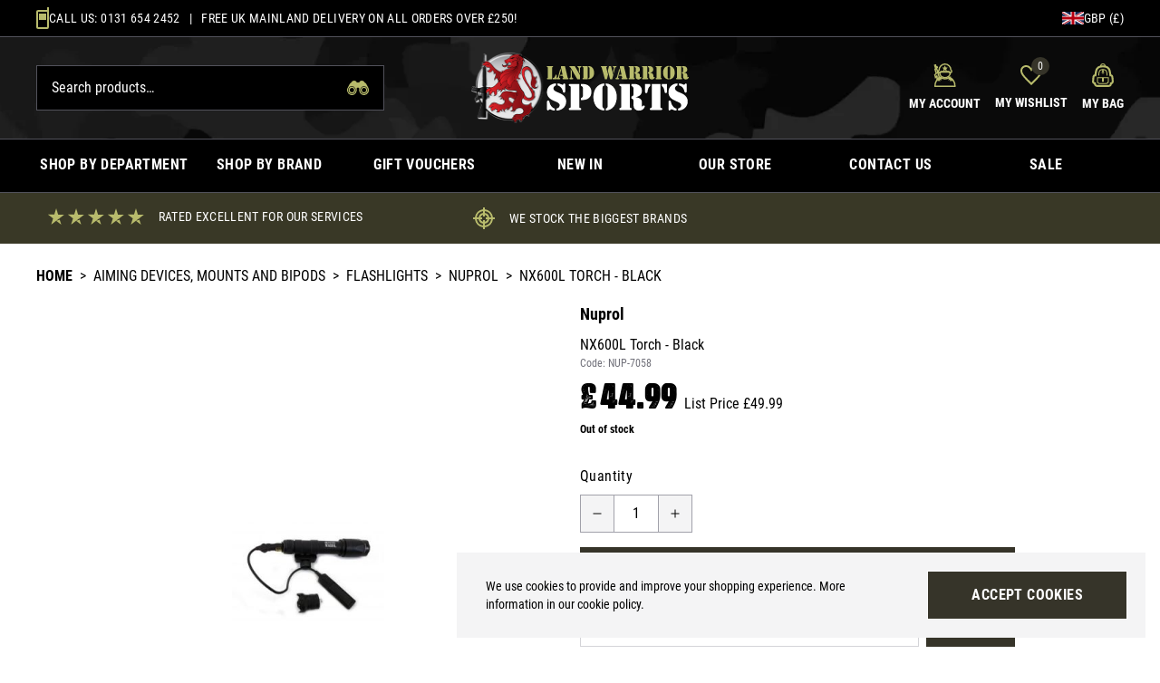

--- FILE ---
content_type: text/html; charset=UTF-8
request_url: https://www.landwarriorairsoft.com/product/nuprol-nx600l-torch-black-5714
body_size: 126228
content:
<!DOCTYPE html>
<html lang="en">
<head>
    <link rel="dns-prefetch" href="https://www.landwarriorairsoft.com/">
    <title>NX600L Torch - Black</title>
    <meta charset="utf-8">
    <meta http-equiv="X-UA-Compatible" content="IE=edge,chrome=1">
    <meta name="viewport" content="width=device-width,initial-scale=1">
    <meta name="csrf-token" content="tjenXH4FGcwrPbVecEHAgXIeiU5phw0TNoDNXPWO">
    <meta name="theme-color" content="#ffffff">
    <meta name="format-detection" content="telephone=no">
    <link rel="apple-touch-icon" sizes="180x180" href="https://www.landwarriorairsoft.com/themes/land-warrior/favicon/apple-touch-icon.png">
    <link rel="icon" type="image/png" sizes="32x32" href="https://www.landwarriorairsoft.com/themes/land-warrior/favicon/favicon-32x32.png">
    <link rel="icon" type="image/png" sizes="16x16" href="https://www.landwarriorairsoft.com/themes/land-warrior/favicon/favicon-16x16.png">
    <link rel="manifest" href="https://www.landwarriorairsoft.com/themes/land-warrior/favicon/site.webmanifest">
    <link rel="mask-icon" href="https://www.landwarriorairsoft.com/themes/land-warrior/favicon/safari-pinned-tab.svg" color="#000000">
    <meta name="description" content="Full metal construction&bull;Bright CREE LED Bulb's&bull;Built-in RIS Mount&bull;Removeable pressure pad&bull;Switchable Constant On-Off Tailcap&bull;6v Long version (2 x CR123a Batteries, not included)&bull;Available in Black or Tan"><link rel="canonical" href="https://www.landwarriorairsoft.com/product/nuprol-nx600l-torch-black-5714"/>
    <meta property="og:type" content="product" />
<meta property="og:title" content="NX600L Torch - Black" />
<meta property="og:url" content="https://www.landwarriorairsoft.com/product/nuprol-nx600l-torch-black-5714" />
<meta property="og:image" content="https://www.landwarriorairsoft.com/image-factory/6618f68a8d318ad20d81d6cfae5d91d25b687d9f~500x500:contain/images/products/quef05dLXeQdyZxGiR3Hi20lAoVRbrlkDbq0VGLJ.jpg" />
<meta property="og:locale" content="en_GB" />
<meta property="og:site_name" content="Land Warrior" />
<meta property="og:description" content="Full metal construction•Bright CREE LED Bulb&#039;s•Built-in RIS Mount•Removeable pressure pad•Switchable Constant On-Off Tailcap•6v Long version (2 x CR123a Batteries, not included)•Available in Black or Tan" />
<meta property="product:brand" content="Nuprol" />

    <style>@font-face{font-display:swap;font-family:Roboto;font-style:normal;font-weight:400;src:url(https://www.landwarriorairsoft.com/themes/land-warrior/fonts/RobotoCondensed-Regular.woff2?7b7301be89f3656091ac5ce570684464) format("woff2"),url(https://www.landwarriorairsoft.com/themes/land-warrior/fonts/RobotoCondensed-Regular.woff?362edd5359a239be31fb0db860ed4869) format("woff"),url(https://www.landwarriorairsoft.com/themes/land-warrior/fonts/RobotoCondensed-Regular.ttf?a6f94c7c22780605740b6d100c3d33d5) format("truetype")}@font-face{font-display:swap;font-family:Urzeit;font-style:normal;font-weight:100;src:url(https://www.landwarriorairsoft.com/themes/land-warrior/fonts/Urzeit-Personal_Use.eot?aad7fac4a5fb89ff5db841852330bd92);src:local(""),url(https://www.landwarriorairsoft.com/themes/land-warrior/fonts/Urzeit-Personal_Use.eot?aad7fac4a5fb89ff5db841852330bd92?#iefix) format("embedded-opentype"),url(https://www.landwarriorairsoft.com/themes/land-warrior/fonts/Urzeit-Personal_Use.woff2?375bf7d0a680497fe02065b8aa46a82c) format("woff2"),url(https://www.landwarriorairsoft.com/themes/land-warrior/fonts/Urzeit-Personal_Use.woff?b51a9cbee45a54f55bbaa848bbac50f1) format("woff"),url(https://www.landwarriorairsoft.com/themes/land-warrior/fonts/Urzeit-Personal_Use.ttf?b132dc9979b7e37216174a7988c79147) format("truetype"),url(https://www.landwarriorairsoft.com/themes/land-warrior/fonts/Urzeit-Personal_Use.svg?e38afe00e89aad8c5f4730bb726ef042) format("svg")}@font-face{font-display:swap;font-family:Roboto;font-style:normal;font-weight:700;src:url(https://www.landwarriorairsoft.com/themes/land-warrior/fonts/RobotoCondensed-Bold.woff2?071f8dcb9a54a33d23e68c819c6785cd) format("woff2"),url(https://www.landwarriorairsoft.com/themes/land-warrior/fonts/RobotoCondensed-Bold.woff?de31490429a1f6ae32e5988d8b17faf4) format("woff"),url(https://www.landwarriorairsoft.com/themes/land-warrior/fonts/RobotoCondensed-Bold.ttf?6d04e300fafc8faa8ada1d1ceb997cff) format("truetype")}*{-webkit-font-smoothing:antialiased;-moz-osx-font-smoothing:grayscale}input[type=checkbox]{accent-color:#000}body{font-family:ui-sans-serif,system-ui,-apple-system,BlinkMacSystemFont,Segoe UI,Roboto,Helvetica Neue,Arial,Noto Sans,sans-serif,Apple Color Emoji,Segoe UI Emoji,Segoe UI Symbol,Noto Color Emoji}.aero-h1{font-size:1.875rem;line-height:2.25rem}@media (min-width:768px){.aero-h1{font-size:2.25rem;line-height:2.5rem}}@media (min-width:1024px){.aero-h1{font-size:3rem;line-height:1}}.aero-h2{font-size:1.5rem;line-height:2rem}@media (min-width:768px){.aero-h2{font-size:1.875rem;line-height:2.25rem}}@media (min-width:1024px){.aero-h2{font-size:2.25rem;line-height:2.5rem}}.aero-h3{font-size:1.25rem;line-height:1.75rem}@media (min-width:768px){.aero-h3{font-size:1.5rem;line-height:2rem}}@media (min-width:1024px){.aero-h3{font-size:1.875rem;line-height:2.25rem}}.aero-h4{font-size:1.125rem;line-height:1.75rem}@media (min-width:768px){.aero-h4{font-size:1.25rem;line-height:1.75rem}}@media (min-width:1024px){.aero-h4{font-size:1.5rem;line-height:2rem}}.aero-h5{font-size:1rem;line-height:1.5rem}@media (min-width:768px){.aero-h5{font-size:1.125rem;line-height:1.75rem}}@media (min-width:1024px){.aero-h5{font-size:1.25rem;line-height:1.75rem}}.aero-h6{font-size:1rem;line-height:1.5rem}@media (min-width:768px){.aero-h6{font-size:1rem;line-height:1.5rem}}@media (min-width:1024px){.aero-h6{font-size:1.125rem;line-height:1.75rem}}.aero-body,.aero-link{font-size:.875rem;line-height:1.25rem}@media (min-width:768px){.aero-body,.aero-link{font-size:1rem;line-height:1.5rem}}.aero-caption{font-size:.75rem;font-weight:400;line-height:1rem}@media (min-width:768px){.aero-caption{font-size:.875rem;line-height:1.25rem}}
/*! tailwindcss v3.1.8 | MIT License | https://tailwindcss.com*/*,:after,:before{border:0 solid #e4e4e7;box-sizing:border-box}:after,:before{--tw-content:""}html{-webkit-text-size-adjust:100%;font-family:ui-sans-serif,system-ui,-apple-system,BlinkMacSystemFont,Segoe UI,Roboto,Helvetica Neue,Arial,Noto Sans,sans-serif,Apple Color Emoji,Segoe UI Emoji,Segoe UI Symbol,Noto Color Emoji;line-height:1.5;-moz-tab-size:4;-o-tab-size:4;tab-size:4}body{line-height:inherit;margin:0}hr{border-top-width:1px;color:inherit;height:0}abbr:where([title]){-webkit-text-decoration:underline dotted;text-decoration:underline dotted}h1,h2,h3,h4,h5,h6{font-size:inherit;font-weight:inherit}a{color:inherit;text-decoration:inherit}b,strong{font-weight:bolder}code,kbd,pre,samp{font-family:ui-monospace,SFMono-Regular,Menlo,Monaco,Consolas,Liberation Mono,Courier New,monospace;font-size:1em}small{font-size:80%}sub,sup{font-size:75%;line-height:0;position:relative;vertical-align:baseline}sub{bottom:-.25em}sup{top:-.5em}table{border-collapse:collapse;border-color:inherit;text-indent:0}button,input,optgroup,select,textarea{color:inherit;font-family:inherit;font-size:100%;font-weight:inherit;line-height:inherit;margin:0;padding:0}button,select{text-transform:none}[type=button],[type=reset],[type=submit],button{-webkit-appearance:button;background-color:transparent;background-image:none}:-moz-focusring{outline:auto}:-moz-ui-invalid{box-shadow:none}progress{vertical-align:baseline}::-webkit-inner-spin-button,::-webkit-outer-spin-button{height:auto}[type=search]{-webkit-appearance:textfield;outline-offset:-2px}::-webkit-search-decoration{-webkit-appearance:none}::-webkit-file-upload-button{-webkit-appearance:button;font:inherit}summary{display:list-item}blockquote,dd,dl,figure,h1,h2,h3,h4,h5,h6,hr,p,pre{margin:0}fieldset{margin:0}fieldset,legend{padding:0}menu,ol,ul{list-style:none;margin:0;padding:0}textarea{resize:vertical}input::-moz-placeholder,textarea::-moz-placeholder{color:#a1a1aa;opacity:1}input::placeholder,textarea::placeholder{color:#a1a1aa;opacity:1}[role=button],button{cursor:pointer}:disabled{cursor:default}audio,canvas,embed,iframe,img,object,svg,video{display:block;vertical-align:middle}img,video{height:auto;max-width:100%}*,:after,:before{--tw-border-spacing-x:0;--tw-border-spacing-y:0;--tw-translate-x:0;--tw-translate-y:0;--tw-rotate:0;--tw-skew-x:0;--tw-skew-y:0;--tw-scale-x:1;--tw-scale-y:1;--tw-pan-x: ;--tw-pan-y: ;--tw-pinch-zoom: ;--tw-scroll-snap-strictness:proximity;--tw-ordinal: ;--tw-slashed-zero: ;--tw-numeric-figure: ;--tw-numeric-spacing: ;--tw-numeric-fraction: ;--tw-ring-inset: ;--tw-ring-offset-width:0px;--tw-ring-offset-color:#fff;--tw-ring-color:rgba(59,130,246,.5);--tw-ring-offset-shadow:0 0 #0000;--tw-ring-shadow:0 0 #0000;--tw-shadow:0 0 #0000;--tw-shadow-colored:0 0 #0000;--tw-blur: ;--tw-brightness: ;--tw-contrast: ;--tw-grayscale: ;--tw-hue-rotate: ;--tw-invert: ;--tw-saturate: ;--tw-sepia: ;--tw-drop-shadow: ;--tw-backdrop-blur: ;--tw-backdrop-brightness: ;--tw-backdrop-contrast: ;--tw-backdrop-grayscale: ;--tw-backdrop-hue-rotate: ;--tw-backdrop-invert: ;--tw-backdrop-opacity: ;--tw-backdrop-saturate: ;--tw-backdrop-sepia: }::-webkit-backdrop{--tw-border-spacing-x:0;--tw-border-spacing-y:0;--tw-translate-x:0;--tw-translate-y:0;--tw-rotate:0;--tw-skew-x:0;--tw-skew-y:0;--tw-scale-x:1;--tw-scale-y:1;--tw-pan-x: ;--tw-pan-y: ;--tw-pinch-zoom: ;--tw-scroll-snap-strictness:proximity;--tw-ordinal: ;--tw-slashed-zero: ;--tw-numeric-figure: ;--tw-numeric-spacing: ;--tw-numeric-fraction: ;--tw-ring-inset: ;--tw-ring-offset-width:0px;--tw-ring-offset-color:#fff;--tw-ring-color:rgba(59,130,246,.5);--tw-ring-offset-shadow:0 0 #0000;--tw-ring-shadow:0 0 #0000;--tw-shadow:0 0 #0000;--tw-shadow-colored:0 0 #0000;--tw-blur: ;--tw-brightness: ;--tw-contrast: ;--tw-grayscale: ;--tw-hue-rotate: ;--tw-invert: ;--tw-saturate: ;--tw-sepia: ;--tw-drop-shadow: ;--tw-backdrop-blur: ;--tw-backdrop-brightness: ;--tw-backdrop-contrast: ;--tw-backdrop-grayscale: ;--tw-backdrop-hue-rotate: ;--tw-backdrop-invert: ;--tw-backdrop-opacity: ;--tw-backdrop-saturate: ;--tw-backdrop-sepia: }::backdrop{--tw-border-spacing-x:0;--tw-border-spacing-y:0;--tw-translate-x:0;--tw-translate-y:0;--tw-rotate:0;--tw-skew-x:0;--tw-skew-y:0;--tw-scale-x:1;--tw-scale-y:1;--tw-pan-x: ;--tw-pan-y: ;--tw-pinch-zoom: ;--tw-scroll-snap-strictness:proximity;--tw-ordinal: ;--tw-slashed-zero: ;--tw-numeric-figure: ;--tw-numeric-spacing: ;--tw-numeric-fraction: ;--tw-ring-inset: ;--tw-ring-offset-width:0px;--tw-ring-offset-color:#fff;--tw-ring-color:rgba(59,130,246,.5);--tw-ring-offset-shadow:0 0 #0000;--tw-ring-shadow:0 0 #0000;--tw-shadow:0 0 #0000;--tw-shadow-colored:0 0 #0000;--tw-blur: ;--tw-brightness: ;--tw-contrast: ;--tw-grayscale: ;--tw-hue-rotate: ;--tw-invert: ;--tw-saturate: ;--tw-sepia: ;--tw-drop-shadow: ;--tw-backdrop-blur: ;--tw-backdrop-brightness: ;--tw-backdrop-contrast: ;--tw-backdrop-grayscale: ;--tw-backdrop-hue-rotate: ;--tw-backdrop-invert: ;--tw-backdrop-opacity: ;--tw-backdrop-saturate: ;--tw-backdrop-sepia: }.prose{color:var(--tw-prose-body);max-width:65ch}.prose :where([class~=lead]):not(:where([class~=not-prose] *)){color:var(--tw-prose-lead);font-size:1.25em;line-height:1.6;margin-bottom:1.2em;margin-top:1.2em}.prose :where(a):not(:where([class~=not-prose] *)){color:var(--tw-prose-links);font-weight:500;text-decoration:underline}.prose :where(strong):not(:where([class~=not-prose] *)){color:var(--tw-prose-bold);font-weight:600}.prose :where(a strong):not(:where([class~=not-prose] *)){color:inherit}.prose :where(blockquote strong):not(:where([class~=not-prose] *)){color:inherit}.prose :where(thead th strong):not(:where([class~=not-prose] *)){color:inherit}.prose :where(ol):not(:where([class~=not-prose] *)){list-style-type:decimal;margin-bottom:1.25em;margin-top:1.25em;padding-left:1.625em}.prose :where(ol[type=A]):not(:where([class~=not-prose] *)){list-style-type:upper-alpha}.prose :where(ol[type=a]):not(:where([class~=not-prose] *)){list-style-type:lower-alpha}.prose :where(ol[type=A s]):not(:where([class~=not-prose] *)){list-style-type:upper-alpha}.prose :where(ol[type=a s]):not(:where([class~=not-prose] *)){list-style-type:lower-alpha}.prose :where(ol[type=I]):not(:where([class~=not-prose] *)){list-style-type:upper-roman}.prose :where(ol[type=i]):not(:where([class~=not-prose] *)){list-style-type:lower-roman}.prose :where(ol[type=I s]):not(:where([class~=not-prose] *)){list-style-type:upper-roman}.prose :where(ol[type=i s]):not(:where([class~=not-prose] *)){list-style-type:lower-roman}.prose :where(ol[type="1"]):not(:where([class~=not-prose] *)){list-style-type:decimal}.prose :where(ul):not(:where([class~=not-prose] *)){list-style-type:disc;margin-bottom:1.25em;margin-top:1.25em;padding-left:1.625em}.prose :where(ol>li):not(:where([class~=not-prose] *))::marker{color:var(--tw-prose-counters);font-weight:400}.prose :where(ul>li):not(:where([class~=not-prose] *))::marker{color:var(--tw-prose-bullets)}.prose :where(hr):not(:where([class~=not-prose] *)){border-color:var(--tw-prose-hr);border-top-width:1px;margin-bottom:3em;margin-top:3em}.prose :where(blockquote):not(:where([class~=not-prose] *)){border-left-color:var(--tw-prose-quote-borders);border-left-width:.25rem;color:var(--tw-prose-quotes);font-style:italic;font-weight:500;margin-bottom:1.6em;margin-top:1.6em;padding-left:1em;quotes:"\201C""\201D""\2018""\2019"}.prose :where(blockquote p:first-of-type):not(:where([class~=not-prose] *)):before{content:open-quote}.prose :where(blockquote p:last-of-type):not(:where([class~=not-prose] *)):after{content:close-quote}.prose :where(h1):not(:where([class~=not-prose] *)){color:var(--tw-prose-headings);font-size:2.25em;font-weight:800;line-height:1.1111111;margin-bottom:.8888889em;margin-top:0}.prose :where(h1 strong):not(:where([class~=not-prose] *)){color:inherit;font-weight:900}.prose :where(h2):not(:where([class~=not-prose] *)){color:var(--tw-prose-headings);font-size:1.5em;font-weight:700;line-height:1.3333333;margin-bottom:1em;margin-top:2em}.prose :where(h2 strong):not(:where([class~=not-prose] *)){color:inherit;font-weight:800}.prose :where(h3):not(:where([class~=not-prose] *)){color:var(--tw-prose-headings);font-size:1.25em;font-weight:600;line-height:1.6;margin-bottom:.6em;margin-top:1.6em}.prose :where(h3 strong):not(:where([class~=not-prose] *)){color:inherit;font-weight:700}.prose :where(h4):not(:where([class~=not-prose] *)){color:var(--tw-prose-headings);font-weight:600;line-height:1.5;margin-bottom:.5em;margin-top:1.5em}.prose :where(h4 strong):not(:where([class~=not-prose] *)){color:inherit;font-weight:700}.prose :where(img):not(:where([class~=not-prose] *)){margin-bottom:2em;margin-top:2em}.prose :where(figure>*):not(:where([class~=not-prose] *)){margin-bottom:0;margin-top:0}.prose :where(figcaption):not(:where([class~=not-prose] *)){color:var(--tw-prose-captions);font-size:.875em;line-height:1.4285714;margin-top:.8571429em}.prose :where(code):not(:where([class~=not-prose] *)){color:var(--tw-prose-code);font-size:.875em;font-weight:600}.prose :where(code):not(:where([class~=not-prose] *)):before{content:"`"}.prose :where(code):not(:where([class~=not-prose] *)):after{content:"`"}.prose :where(a code):not(:where([class~=not-prose] *)){color:inherit}.prose :where(h1 code):not(:where([class~=not-prose] *)){color:inherit}.prose :where(h2 code):not(:where([class~=not-prose] *)){color:inherit;font-size:.875em}.prose :where(h3 code):not(:where([class~=not-prose] *)){color:inherit;font-size:.9em}.prose :where(h4 code):not(:where([class~=not-prose] *)){color:inherit}.prose :where(blockquote code):not(:where([class~=not-prose] *)){color:inherit}.prose :where(thead th code):not(:where([class~=not-prose] *)){color:inherit}.prose :where(pre):not(:where([class~=not-prose] *)){background-color:var(--tw-prose-pre-bg);border-radius:.375rem;color:var(--tw-prose-pre-code);font-size:.875em;font-weight:400;line-height:1.7142857;margin-bottom:1.7142857em;margin-top:1.7142857em;overflow-x:auto;padding:.8571429em 1.1428571em}.prose :where(pre code):not(:where([class~=not-prose] *)){background-color:transparent;border-radius:0;border-width:0;color:inherit;font-family:inherit;font-size:inherit;font-weight:inherit;line-height:inherit;padding:0}.prose :where(pre code):not(:where([class~=not-prose] *)):before{content:none}.prose :where(pre code):not(:where([class~=not-prose] *)):after{content:none}.prose :where(table):not(:where([class~=not-prose] *)){font-size:.875em;line-height:1.7142857;margin-bottom:2em;margin-top:2em;table-layout:auto;text-align:left;width:100%}.prose :where(thead):not(:where([class~=not-prose] *)){border-bottom-color:var(--tw-prose-th-borders);border-bottom-width:1px}.prose :where(thead th):not(:where([class~=not-prose] *)){color:var(--tw-prose-headings);font-weight:600;padding-bottom:.5714286em;padding-left:.5714286em;padding-right:.5714286em;vertical-align:bottom}.prose :where(tbody tr):not(:where([class~=not-prose] *)){border-bottom-color:var(--tw-prose-td-borders);border-bottom-width:1px}.prose :where(tbody tr:last-child):not(:where([class~=not-prose] *)){border-bottom-width:0}.prose :where(tbody td):not(:where([class~=not-prose] *)){vertical-align:baseline}.prose :where(tfoot):not(:where([class~=not-prose] *)){border-top-color:var(--tw-prose-th-borders);border-top-width:1px}.prose :where(tfoot td):not(:where([class~=not-prose] *)){vertical-align:top}.prose{--tw-prose-body:#374151;--tw-prose-headings:#111827;--tw-prose-lead:#4b5563;--tw-prose-links:#111827;--tw-prose-bold:#111827;--tw-prose-counters:#6b7280;--tw-prose-bullets:#d1d5db;--tw-prose-hr:#e5e7eb;--tw-prose-quotes:#111827;--tw-prose-quote-borders:#e5e7eb;--tw-prose-captions:#6b7280;--tw-prose-code:#111827;--tw-prose-pre-code:#e5e7eb;--tw-prose-pre-bg:#1f2937;--tw-prose-th-borders:#d1d5db;--tw-prose-td-borders:#e5e7eb;--tw-prose-invert-body:#d1d5db;--tw-prose-invert-headings:#fff;--tw-prose-invert-lead:#9ca3af;--tw-prose-invert-links:#fff;--tw-prose-invert-bold:#fff;--tw-prose-invert-counters:#9ca3af;--tw-prose-invert-bullets:#4b5563;--tw-prose-invert-hr:#374151;--tw-prose-invert-quotes:#f3f4f6;--tw-prose-invert-quote-borders:#374151;--tw-prose-invert-captions:#9ca3af;--tw-prose-invert-code:#fff;--tw-prose-invert-pre-code:#d1d5db;--tw-prose-invert-pre-bg:rgba(0,0,0,.5);--tw-prose-invert-th-borders:#4b5563;--tw-prose-invert-td-borders:#374151;font-size:1rem;line-height:1.75}.prose :where(p):not(:where([class~=not-prose] *)){margin-bottom:1.25em;margin-top:1.25em}.prose :where(video):not(:where([class~=not-prose] *)){margin-bottom:2em;margin-top:2em}.prose :where(figure):not(:where([class~=not-prose] *)){margin-bottom:2em;margin-top:2em}.prose :where(li):not(:where([class~=not-prose] *)){margin-bottom:.5em;margin-top:.5em}.prose :where(ol>li):not(:where([class~=not-prose] *)){padding-left:.375em}.prose :where(ul>li):not(:where([class~=not-prose] *)){padding-left:.375em}.prose :where(.prose>ul>li p):not(:where([class~=not-prose] *)){margin-bottom:.75em;margin-top:.75em}.prose :where(.prose>ul>li>:first-child):not(:where([class~=not-prose] *)){margin-top:1.25em}.prose :where(.prose>ul>li>:last-child):not(:where([class~=not-prose] *)){margin-bottom:1.25em}.prose :where(.prose>ol>li>:first-child):not(:where([class~=not-prose] *)){margin-top:1.25em}.prose :where(.prose>ol>li>:last-child):not(:where([class~=not-prose] *)){margin-bottom:1.25em}.prose :where(ul ul,ul ol,ol ul,ol ol):not(:where([class~=not-prose] *)){margin-bottom:.75em;margin-top:.75em}.prose :where(hr+*):not(:where([class~=not-prose] *)){margin-top:0}.prose :where(h2+*):not(:where([class~=not-prose] *)){margin-top:0}.prose :where(h3+*):not(:where([class~=not-prose] *)){margin-top:0}.prose :where(h4+*):not(:where([class~=not-prose] *)){margin-top:0}.prose :where(thead th:first-child):not(:where([class~=not-prose] *)){padding-left:0}.prose :where(thead th:last-child):not(:where([class~=not-prose] *)){padding-right:0}.prose :where(tbody td,tfoot td):not(:where([class~=not-prose] *)){padding:.5714286em}.prose :where(tbody td:first-child,tfoot td:first-child):not(:where([class~=not-prose] *)){padding-left:0}.prose :where(tbody td:last-child,tfoot td:last-child):not(:where([class~=not-prose] *)){padding-right:0}.prose :where(.prose>:first-child):not(:where([class~=not-prose] *)){margin-top:0}.prose :where(.prose>:last-child):not(:where([class~=not-prose] *)){margin-bottom:0}.prose-sm{font-size:.875rem;line-height:1.7142857}.prose-sm :where(p):not(:where([class~=not-prose] *)){margin-bottom:1.1428571em;margin-top:1.1428571em}.prose-sm :where([class~=lead]):not(:where([class~=not-prose] *)){font-size:1.2857143em;line-height:1.5555556;margin-bottom:.8888889em;margin-top:.8888889em}.prose-sm :where(blockquote):not(:where([class~=not-prose] *)){margin-bottom:1.3333333em;margin-top:1.3333333em;padding-left:1.1111111em}.prose-sm :where(h1):not(:where([class~=not-prose] *)){font-size:2.1428571em;line-height:1.2;margin-bottom:.8em;margin-top:0}.prose-sm :where(h2):not(:where([class~=not-prose] *)){font-size:1.4285714em;line-height:1.4;margin-bottom:.8em;margin-top:1.6em}.prose-sm :where(h3):not(:where([class~=not-prose] *)){font-size:1.2857143em;line-height:1.5555556;margin-bottom:.4444444em;margin-top:1.5555556em}.prose-sm :where(h4):not(:where([class~=not-prose] *)){line-height:1.4285714;margin-bottom:.5714286em;margin-top:1.4285714em}.prose-sm :where(img):not(:where([class~=not-prose] *)){margin-bottom:1.7142857em;margin-top:1.7142857em}.prose-sm :where(video):not(:where([class~=not-prose] *)){margin-bottom:1.7142857em;margin-top:1.7142857em}.prose-sm :where(figure):not(:where([class~=not-prose] *)){margin-bottom:1.7142857em;margin-top:1.7142857em}.prose-sm :where(figure>*):not(:where([class~=not-prose] *)){margin-bottom:0;margin-top:0}.prose-sm :where(figcaption):not(:where([class~=not-prose] *)){font-size:.8571429em;line-height:1.3333333;margin-top:.6666667em}.prose-sm :where(code):not(:where([class~=not-prose] *)){font-size:.8571429em}.prose-sm :where(h2 code):not(:where([class~=not-prose] *)){font-size:.9em}.prose-sm :where(h3 code):not(:where([class~=not-prose] *)){font-size:.8888889em}.prose-sm :where(pre):not(:where([class~=not-prose] *)){border-radius:.25rem;font-size:.8571429em;line-height:1.6666667;margin-bottom:1.6666667em;margin-top:1.6666667em;padding:.6666667em 1em}.prose-sm :where(ol):not(:where([class~=not-prose] *)){margin-bottom:1.1428571em;margin-top:1.1428571em;padding-left:1.5714286em}.prose-sm :where(ul):not(:where([class~=not-prose] *)){margin-bottom:1.1428571em;margin-top:1.1428571em;padding-left:1.5714286em}.prose-sm :where(li):not(:where([class~=not-prose] *)){margin-bottom:.2857143em;margin-top:.2857143em}.prose-sm :where(ol>li):not(:where([class~=not-prose] *)){padding-left:.4285714em}.prose-sm :where(ul>li):not(:where([class~=not-prose] *)){padding-left:.4285714em}.prose-sm :where(.prose>ul>li p):not(:where([class~=not-prose] *)){margin-bottom:.5714286em;margin-top:.5714286em}.prose-sm :where(.prose>ul>li>:first-child):not(:where([class~=not-prose] *)){margin-top:1.1428571em}.prose-sm :where(.prose>ul>li>:last-child):not(:where([class~=not-prose] *)){margin-bottom:1.1428571em}.prose-sm :where(.prose>ol>li>:first-child):not(:where([class~=not-prose] *)){margin-top:1.1428571em}.prose-sm :where(.prose>ol>li>:last-child):not(:where([class~=not-prose] *)){margin-bottom:1.1428571em}.prose-sm :where(ul ul,ul ol,ol ul,ol ol):not(:where([class~=not-prose] *)){margin-bottom:.5714286em;margin-top:.5714286em}.prose-sm :where(hr):not(:where([class~=not-prose] *)){margin-bottom:2.8571429em;margin-top:2.8571429em}.prose-sm :where(hr+*):not(:where([class~=not-prose] *)){margin-top:0}.prose-sm :where(h2+*):not(:where([class~=not-prose] *)){margin-top:0}.prose-sm :where(h3+*):not(:where([class~=not-prose] *)){margin-top:0}.prose-sm :where(h4+*):not(:where([class~=not-prose] *)){margin-top:0}.prose-sm :where(table):not(:where([class~=not-prose] *)){font-size:.8571429em;line-height:1.5}.prose-sm :where(thead th):not(:where([class~=not-prose] *)){padding-bottom:.6666667em;padding-left:1em;padding-right:1em}.prose-sm :where(thead th:first-child):not(:where([class~=not-prose] *)){padding-left:0}.prose-sm :where(thead th:last-child):not(:where([class~=not-prose] *)){padding-right:0}.prose-sm :where(tbody td,tfoot td):not(:where([class~=not-prose] *)){padding:.6666667em 1em}.prose-sm :where(tbody td:first-child,tfoot td:first-child):not(:where([class~=not-prose] *)){padding-left:0}.prose-sm :where(tbody td:last-child,tfoot td:last-child):not(:where([class~=not-prose] *)){padding-right:0}.prose-sm :where(.prose>:first-child):not(:where([class~=not-prose] *)){margin-top:0}.prose-sm :where(.prose>:last-child):not(:where([class~=not-prose] *)){margin-bottom:0}.prose-base :where(.prose>ul>li p):not(:where([class~=not-prose] *)){margin-bottom:.75em;margin-top:.75em}.prose-base :where(.prose>ul>li>:first-child):not(:where([class~=not-prose] *)){margin-top:1.25em}.prose-base :where(.prose>ul>li>:last-child):not(:where([class~=not-prose] *)){margin-bottom:1.25em}.prose-base :where(.prose>ol>li>:first-child):not(:where([class~=not-prose] *)){margin-top:1.25em}.prose-base :where(.prose>ol>li>:last-child):not(:where([class~=not-prose] *)){margin-bottom:1.25em}.prose-base :where(.prose>:first-child):not(:where([class~=not-prose] *)){margin-top:0}.prose-base :where(.prose>:last-child):not(:where([class~=not-prose] *)){margin-bottom:0}.prose-lg :where(.prose>ul>li p):not(:where([class~=not-prose] *)){margin-bottom:.8888889em;margin-top:.8888889em}.prose-lg :where(.prose>ul>li>:first-child):not(:where([class~=not-prose] *)){margin-top:1.3333333em}.prose-lg :where(.prose>ul>li>:last-child):not(:where([class~=not-prose] *)){margin-bottom:1.3333333em}.prose-lg :where(.prose>ol>li>:first-child):not(:where([class~=not-prose] *)){margin-top:1.3333333em}.prose-lg :where(.prose>ol>li>:last-child):not(:where([class~=not-prose] *)){margin-bottom:1.3333333em}.prose-lg :where(.prose>:first-child):not(:where([class~=not-prose] *)){margin-top:0}.prose-lg :where(.prose>:last-child):not(:where([class~=not-prose] *)){margin-bottom:0}.prose-xl :where(.prose>ul>li p):not(:where([class~=not-prose] *)){margin-bottom:.8em;margin-top:.8em}.prose-xl :where(.prose>ul>li>:first-child):not(:where([class~=not-prose] *)){margin-top:1.2em}.prose-xl :where(.prose>ul>li>:last-child):not(:where([class~=not-prose] *)){margin-bottom:1.2em}.prose-xl :where(.prose>ol>li>:first-child):not(:where([class~=not-prose] *)){margin-top:1.2em}.prose-xl :where(.prose>ol>li>:last-child):not(:where([class~=not-prose] *)){margin-bottom:1.2em}.prose-xl :where(.prose>:first-child):not(:where([class~=not-prose] *)){margin-top:0}.prose-xl :where(.prose>:last-child):not(:where([class~=not-prose] *)){margin-bottom:0}.prose-2xl :where(.prose>ul>li p):not(:where([class~=not-prose] *)){margin-bottom:.8333333em;margin-top:.8333333em}.prose-2xl :where(.prose>ul>li>:first-child):not(:where([class~=not-prose] *)){margin-top:1.3333333em}.prose-2xl :where(.prose>ul>li>:last-child):not(:where([class~=not-prose] *)){margin-bottom:1.3333333em}.prose-2xl :where(.prose>ol>li>:first-child):not(:where([class~=not-prose] *)){margin-top:1.3333333em}.prose-2xl :where(.prose>ol>li>:last-child):not(:where([class~=not-prose] *)){margin-bottom:1.3333333em}.prose-2xl :where(.prose>:first-child):not(:where([class~=not-prose] *)){margin-top:0}.prose-2xl :where(.prose>:last-child):not(:where([class~=not-prose] *)){margin-bottom:0}.pointer-events-none{pointer-events:none}.invisible{visibility:hidden}.static{position:static}.fixed{position:fixed}.absolute{position:absolute}.relative{position:relative}.inset-0{bottom:0;left:0;right:0}.inset-0,.top-0{top:0}.right-0{right:0}.left-0{left:0}.top-full{top:100%}.bottom-0{bottom:0}.z-10{z-index:10}.z-50{z-index:50}.z-30{z-index:30}.z-20{z-index:20}.order-2{order:2}.order-1{order:1}.order-3{order:3}.order-last{order:9999}.order-4{order:4}.col-span-full{grid-column:1/-1}.col-span-3{grid-column:span 3/span 3}.col-span-9{grid-column:span 9/span 9}.col-span-2{grid-column:span 2/span 2}.col-span-4{grid-column:span 4/span 4}.m-2{margin:.5rem}.-m-2{margin:-.5rem}.mx-auto{margin-left:auto;margin-right:auto}.my-6{margin-bottom:1.5rem;margin-top:1.5rem}.my-2{margin-bottom:.5rem;margin-top:.5rem}.mb-4{margin-bottom:1rem}.mt-4{margin-top:1rem}.mb-2{margin-bottom:.5rem}.mt-2{margin-top:.5rem}.mt-6{margin-top:1.5rem}.mb-6{margin-bottom:1.5rem}.mt-1{margin-top:.25rem}.mr-2{margin-right:.5rem}.mb-1{margin-bottom:.25rem}.mt-8{margin-top:2rem}.ml-auto{margin-left:auto}.mb-8{margin-bottom:2rem}.ml-4{margin-left:1rem}.ml-2{margin-left:.5rem}.mt-px{margin-top:1px}.mr-3{margin-right:.75rem}.mt-auto{margin-top:auto}.mr-4{margin-right:1rem}.ml-1{margin-left:.25rem}.-mt-4{margin-top:-1rem}.mr-1{margin-right:.25rem}.mt-3{margin-top:.75rem}.mb-20{margin-bottom:5rem}.block{display:block}.inline-block{display:inline-block}.inline{display:inline}.flex{display:flex}.inline-flex{display:inline-flex}.table{display:table}.table-cell{display:table-cell}.grid{display:grid}.hidden{display:none}.h-full{height:100%}.h-10{height:2.5rem}.h-6{height:1.5rem}.h-20{height:5rem}.h-4{height:1rem}.h-3{height:.75rem}.h-5{height:1.25rem}.h-auto{height:auto}.h-screen{height:100vh}.h-32{height:8rem}.h-16{height:4rem}.h-\[40px\]{height:40px}.h-0{height:0}.h-8{height:2rem}.max-h-0{max-height:0}.max-h-\[800px\]{max-height:800px}.min-h-screen{min-height:100vh}.min-h-\[42px\]{min-height:42px}.w-3\/12{width:25%}.w-10\/12{width:83.333333%}.w-full{width:100%}.w-6{width:1.5rem}.w-8\/12{width:66.666667%}.w-20{width:5rem}.w-4{width:1rem}.w-3{width:.75rem}.w-12{width:3rem}.w-5{width:1.25rem}.w-1\/3{width:33.333333%}.w-auto{width:auto}.w-\[42px\]{width:42px}.w-32{width:8rem}.w-\[40px\]{width:40px}.w-10{width:2.5rem}.w-1\/2{width:50%}.w-8{width:2rem}.min-w-\[8rem\]{min-width:8rem}.min-w-\[42px\]{min-width:42px}.max-w-5xl{max-width:64rem}.max-w-screen-2xl{max-width:1536px}.max-w-\[16rem\]{max-width:16rem}.max-w-\[8rem\]{max-width:8rem}.max-w-screen-xl{max-width:1280px}.max-w-none{max-width:none}.max-w-prose{max-width:65ch}.max-w-4xl{max-width:56rem}.max-w-\[30rem\]{max-width:30rem}.max-w-\[10rem\]{max-width:10rem}.max-w-full{max-width:100%}.max-w-sm{max-width:24rem}.max-w-\[15rem\]{max-width:15rem}.flex-1{flex:1 1 0%}.-rotate-90{--tw-rotate:-90deg}.-rotate-90,.rotate-0{transform:translate(var(--tw-translate-x),var(--tw-translate-y)) rotate(var(--tw-rotate)) skewX(var(--tw-skew-x)) skewY(var(--tw-skew-y)) scaleX(var(--tw-scale-x)) scaleY(var(--tw-scale-y))}.rotate-0{--tw-rotate:0deg}.rotate-45{--tw-rotate:45deg}.rotate-45,.transform{transform:translate(var(--tw-translate-x),var(--tw-translate-y)) rotate(var(--tw-rotate)) skewX(var(--tw-skew-x)) skewY(var(--tw-skew-y)) scaleX(var(--tw-scale-x)) scaleY(var(--tw-scale-y))}.cursor-pointer{cursor:pointer}.snap-x{scroll-snap-type:x var(--tw-scroll-snap-strictness)}.snap-mandatory{--tw-scroll-snap-strictness:mandatory}.snap-start{scroll-snap-align:start}.list-none{list-style-type:none}.appearance-none{-webkit-appearance:none;-moz-appearance:none;appearance:none}.grid-cols-1{grid-template-columns:repeat(1,minmax(0,1fr))}.grid-cols-2{grid-template-columns:repeat(2,minmax(0,1fr))}.grid-cols-12{grid-template-columns:repeat(12,minmax(0,1fr))}.grid-cols-8{grid-template-columns:repeat(8,minmax(0,1fr))}.flex-row{flex-direction:row}.flex-col{flex-direction:column}.flex-wrap{flex-wrap:wrap}.flex-nowrap{flex-wrap:nowrap}.items-start{align-items:flex-start}.items-end{align-items:flex-end}.items-center{align-items:center}.items-baseline{align-items:baseline}.justify-start{justify-content:flex-start}.justify-end{justify-content:flex-end}.justify-center{justify-content:center}.justify-between{justify-content:space-between}.gap-2{gap:.5rem}.gap-4{gap:1rem}.gap-0{gap:0}.gap-8{gap:2rem}.gap-1{gap:.25rem}.gap-6{gap:1.5rem}.gap-y-4{row-gap:1rem}.gap-x-4{-moz-column-gap:1rem;column-gap:1rem}.gap-y-8{row-gap:2rem}.space-y-4>:not([hidden])~:not([hidden]){--tw-space-y-reverse:0;margin-bottom:calc(1rem*var(--tw-space-y-reverse));margin-top:calc(1rem*(1 - var(--tw-space-y-reverse)))}.space-y-2>:not([hidden])~:not([hidden]){--tw-space-y-reverse:0;margin-bottom:calc(.5rem*var(--tw-space-y-reverse));margin-top:calc(.5rem*(1 - var(--tw-space-y-reverse)))}.space-y-12>:not([hidden])~:not([hidden]){--tw-space-y-reverse:0;margin-bottom:calc(3rem*var(--tw-space-y-reverse));margin-top:calc(3rem*(1 - var(--tw-space-y-reverse)))}.space-y-6>:not([hidden])~:not([hidden]){--tw-space-y-reverse:0;margin-bottom:calc(1.5rem*var(--tw-space-y-reverse));margin-top:calc(1.5rem*(1 - var(--tw-space-y-reverse)))}.space-y-8>:not([hidden])~:not([hidden]){--tw-space-y-reverse:0;margin-bottom:calc(2rem*var(--tw-space-y-reverse));margin-top:calc(2rem*(1 - var(--tw-space-y-reverse)))}.space-x-2>:not([hidden])~:not([hidden]){--tw-space-x-reverse:0;margin-left:calc(.5rem*(1 - var(--tw-space-x-reverse)));margin-right:calc(.5rem*var(--tw-space-x-reverse))}.space-x-1>:not([hidden])~:not([hidden]){--tw-space-x-reverse:0;margin-left:calc(.25rem*(1 - var(--tw-space-x-reverse)));margin-right:calc(.25rem*var(--tw-space-x-reverse))}.space-y-1>:not([hidden])~:not([hidden]){--tw-space-y-reverse:0;margin-bottom:calc(.25rem*var(--tw-space-y-reverse));margin-top:calc(.25rem*(1 - var(--tw-space-y-reverse)))}.space-x-4>:not([hidden])~:not([hidden]){--tw-space-x-reverse:0;margin-left:calc(1rem*(1 - var(--tw-space-x-reverse)));margin-right:calc(1rem*var(--tw-space-x-reverse))}.space-x-8>:not([hidden])~:not([hidden]){--tw-space-x-reverse:0;margin-left:calc(2rem*(1 - var(--tw-space-x-reverse)));margin-right:calc(2rem*var(--tw-space-x-reverse))}.space-y-0>:not([hidden])~:not([hidden]){--tw-space-y-reverse:0;margin-bottom:calc(0px*var(--tw-space-y-reverse));margin-top:calc(0px*(1 - var(--tw-space-y-reverse)))}.divide-x>:not([hidden])~:not([hidden]){--tw-divide-x-reverse:0;border-left-width:calc(1px*(1 - var(--tw-divide-x-reverse)));border-right-width:calc(1px*var(--tw-divide-x-reverse))}.divide-gray-300>:not([hidden])~:not([hidden]){--tw-divide-opacity:1;border-color:rgb(212 212 216/var(--tw-divide-opacity))}.self-start{align-self:flex-start}.self-center{align-self:center}.overflow-hidden{overflow:hidden}.overflow-x-scroll{overflow-x:scroll}.overflow-ellipsis{text-overflow:ellipsis}.whitespace-nowrap{white-space:nowrap}.rounded-none{border-radius:0}.rounded{border-radius:.25rem}.rounded-full{border-radius:9999px}.rounded-lg{border-radius:.5rem}.border{border-width:1px}.border-0{border-width:0}.border-4{border-width:4px}.border-2{border-width:2px}.border-t{border-top-width:1px}.border-b{border-bottom-width:1px}.border-r{border-right-width:1px}.border-b-2{border-bottom-width:2px}.border-l-0{border-left-width:0}.border-r-0{border-right-width:0}.border-l{border-left-width:1px}.border-solid{border-style:solid}.border-black{--tw-border-opacity:1;border-color:rgb(0 0 0/var(--tw-border-opacity))}.border-gray-400{--tw-border-opacity:1;border-color:rgb(161 161 170/var(--tw-border-opacity))}.border-white{--tw-border-opacity:1;border-color:rgb(255 255 255/var(--tw-border-opacity))}.border-gray-300{--tw-border-opacity:1;border-color:rgb(212 212 216/var(--tw-border-opacity))}.border-transparent{border-color:transparent}.border-red-600{--tw-border-opacity:1;border-color:rgb(220 38 38/var(--tw-border-opacity))}.border-green-600{--tw-border-opacity:1;border-color:rgb(22 163 74/var(--tw-border-opacity))}.border-primary{--tw-border-opacity:1;border-color:rgb(54 52 41/var(--tw-border-opacity))}.border-bronze{--tw-border-opacity:1;border-color:rgb(184 187 108/var(--tw-border-opacity))}.border-gray-600{--tw-border-opacity:1;border-color:rgb(82 82 91/var(--tw-border-opacity))}.border-gray-500{--tw-border-opacity:1;border-color:rgb(113 113 122/var(--tw-border-opacity))}.bg-white{background-color:rgb(255 255 255/var(--tw-bg-opacity))}.bg-primary,.bg-white{--tw-bg-opacity:1}.bg-primary{background-color:rgb(54 52 41/var(--tw-bg-opacity))}.bg-transparent{background-color:transparent}.bg-gray-200{--tw-bg-opacity:1;background-color:rgb(228 228 231/var(--tw-bg-opacity))}.bg-gray-100{--tw-bg-opacity:1;background-color:rgb(244 244 245/var(--tw-bg-opacity))}.bg-black{--tw-bg-opacity:1;background-color:rgb(0 0 0/var(--tw-bg-opacity))}.bg-gray-600{--tw-bg-opacity:1;background-color:rgb(82 82 91/var(--tw-bg-opacity))}.bg-secondary{--tw-bg-opacity:1;background-color:rgb(194 2 0/var(--tw-bg-opacity))}.bg-bronze{--tw-bg-opacity:1;background-color:rgb(184 187 108/var(--tw-bg-opacity))}.bg-secondaryDarker{--tw-bg-opacity:1;background-color:rgb(128 0 0/var(--tw-bg-opacity))}.bg-darkGreen{--tw-bg-opacity:1;background-color:rgb(57 56 38/var(--tw-bg-opacity))}.bg-gray-400{--tw-bg-opacity:1;background-color:rgb(161 161 170/var(--tw-bg-opacity))}.bg-red-100{--tw-bg-opacity:1;background-color:rgb(254 226 226/var(--tw-bg-opacity))}.fill-current{fill:currentColor}.fill-white{fill:#fff}.object-contain{-o-object-fit:contain;object-fit:contain}.object-cover{-o-object-fit:cover;object-fit:cover}.p-2{padding:.5rem}.p-4{padding:1rem}.p-8{padding:2rem}.p-6{padding:1.5rem}.p-3{padding:.75rem}.p-0{padding:0}.p-1{padding:.25rem}.p-3\.5{padding:.875rem}.p-5{padding:1.25rem}.p-16{padding:4rem}.py-16{padding-bottom:4rem;padding-top:4rem}.py-2{padding-bottom:.5rem;padding-top:.5rem}.py-8{padding-bottom:2rem;padding-top:2rem}.px-4{padding-left:1rem;padding-right:1rem}.px-6{padding-left:1.5rem;padding-right:1.5rem}.py-3\.5{padding-bottom:.875rem;padding-top:.875rem}.py-3{padding-bottom:.75rem;padding-top:.75rem}.py-12{padding-bottom:3rem;padding-top:3rem}.py-4{padding-bottom:1rem;padding-top:1rem}.py-6{padding-bottom:1.5rem;padding-top:1.5rem}.px-0{padding-left:0;padding-right:0}.px-3{padding-left:.75rem;padding-right:.75rem}.px-8{padding-left:2rem;padding-right:2rem}.px-2{padding-left:.5rem;padding-right:.5rem}.py-0{padding-bottom:0;padding-top:0}.pb-8{padding-bottom:2rem}.pb-4{padding-bottom:1rem}.pt-6{padding-top:1.5rem}.pb-10{padding-bottom:2.5rem}.pr-2{padding-right:.5rem}.pt-2{padding-top:.5rem}.pt-0{padding-top:0}.pb-12{padding-bottom:3rem}.pt-4{padding-top:1rem}.pt-8{padding-top:2rem}.pb-16{padding-bottom:4rem}.pl-2{padding-left:.5rem}.pr-4{padding-right:1rem}.pb-6{padding-bottom:1.5rem}.pl-4{padding-left:1rem}.pr-14{padding-right:3.5rem}.pb-5{padding-bottom:1.25rem}.pt-12{padding-top:3rem}.text-left{text-align:left}.text-center{text-align:center}.text-right{text-align:right}.align-top{vertical-align:top}.align-middle{vertical-align:middle}.font-secondary{font-family:Urzeit,ui-sans-serif,system-ui,-apple-system,BlinkMacSystemFont,Segoe UI,Roboto,Helvetica Neue,Arial,Noto Sans,sans-serif,Apple Color Emoji,Segoe UI Emoji,Segoe UI Symbol,Noto Color Emoji}.font-primary{font-family:Roboto,ui-sans-serif,system-ui,-apple-system,BlinkMacSystemFont,Segoe UI,Helvetica Neue,Arial,Noto Sans,sans-serif,Apple Color Emoji,Segoe UI Emoji,Segoe UI Symbol,Noto Color Emoji}.text-2xl{font-size:1.5rem;line-height:2rem}.text-sm{font-size:.875rem;line-height:1.25rem}.text-3xl{font-size:1.875rem;line-height:2.25rem}.text-base{font-size:1rem;line-height:1.5rem}.text-xl{font-size:1.25rem}.text-lg,.text-xl{line-height:1.75rem}.text-lg{font-size:1.125rem}.text-xs{font-size:.75rem;line-height:1rem}.font-light{font-weight:300}.font-semibold{font-weight:600}.font-bold{font-weight:700}.font-normal{font-weight:400}.uppercase{text-transform:uppercase}.capitalize{text-transform:capitalize}.leading-loose{line-height:2}.leading-normal{line-height:1.5}.leading-tight{line-height:1.25}.leading-5{line-height:1.25rem}.leading-\[0\]{line-height:0}.tracking-wide{letter-spacing:.025em}.tracking-widest{letter-spacing:.1em}.tracking-wider{letter-spacing:.05em}.text-black{--tw-text-opacity:1;color:rgb(0 0 0/var(--tw-text-opacity))}.text-secondary{--tw-text-opacity:1;color:rgb(194 2 0/var(--tw-text-opacity))}.text-white{--tw-text-opacity:1;color:rgb(255 255 255/var(--tw-text-opacity))}.text-red-600{--tw-text-opacity:1;color:rgb(220 38 38/var(--tw-text-opacity))}.text-green-600{--tw-text-opacity:1;color:rgb(22 163 74/var(--tw-text-opacity))}.text-darkGreen{--tw-text-opacity:1;color:rgb(57 56 38/var(--tw-text-opacity))}.text-green-500{--tw-text-opacity:1;color:rgb(34 197 94/var(--tw-text-opacity))}.text-gray-500{--tw-text-opacity:1;color:rgb(113 113 122/var(--tw-text-opacity))}.text-gray-700{--tw-text-opacity:1;color:rgb(63 63 70/var(--tw-text-opacity))}.text-primary{--tw-text-opacity:1;color:rgb(54 52 41/var(--tw-text-opacity))}.text-gray-600{--tw-text-opacity:1;color:rgb(82 82 91/var(--tw-text-opacity))}.text-bronze{--tw-text-opacity:1;color:rgb(184 187 108/var(--tw-text-opacity))}.text-gray-400{--tw-text-opacity:1;color:rgb(161 161 170/var(--tw-text-opacity))}.text-gray-900{--tw-text-opacity:1;color:rgb(24 24 27/var(--tw-text-opacity))}.underline{-webkit-text-decoration-line:underline;text-decoration-line:underline}.line-through{-webkit-text-decoration-line:line-through;text-decoration-line:line-through}.no-underline{-webkit-text-decoration-line:none;text-decoration-line:none}.antialiased{-webkit-font-smoothing:antialiased;-moz-osx-font-smoothing:grayscale}.placeholder-gray-800::-moz-placeholder{--tw-placeholder-opacity:1;color:rgb(39 39 42/var(--tw-placeholder-opacity))}.placeholder-gray-800::placeholder{--tw-placeholder-opacity:1;color:rgb(39 39 42/var(--tw-placeholder-opacity))}.placeholder-gray-600::-moz-placeholder{--tw-placeholder-opacity:1;color:rgb(82 82 91/var(--tw-placeholder-opacity))}.placeholder-gray-600::placeholder{--tw-placeholder-opacity:1;color:rgb(82 82 91/var(--tw-placeholder-opacity))}.placeholder-white::-moz-placeholder{--tw-placeholder-opacity:1;color:rgb(255 255 255/var(--tw-placeholder-opacity))}.placeholder-white::placeholder{--tw-placeholder-opacity:1;color:rgb(255 255 255/var(--tw-placeholder-opacity))}.opacity-75{opacity:.75}.opacity-100{opacity:1}.opacity-25{opacity:.25}.opacity-50{opacity:.5}.opacity-20{opacity:.2}.opacity-0{opacity:0}.opacity-80{opacity:.8}.opacity-40{opacity:.4}.shadow-lg{--tw-shadow:0 10px 15px -3px rgba(0,0,0,.1),0 4px 6px -4px rgba(0,0,0,.1);--tw-shadow-colored:0 10px 15px -3px var(--tw-shadow-color),0 4px 6px -4px var(--tw-shadow-color);box-shadow:var(--tw-ring-offset-shadow,0 0 #0000),var(--tw-ring-shadow,0 0 #0000),var(--tw-shadow)}.outline-none{outline:2px solid transparent;outline-offset:2px}.grayscale{--tw-grayscale:grayscale(100%)}.filter,.grayscale{filter:var(--tw-blur) var(--tw-brightness) var(--tw-contrast) var(--tw-grayscale) var(--tw-hue-rotate) var(--tw-invert) var(--tw-saturate) var(--tw-sepia) var(--tw-drop-shadow)}.transition-opacity{transition-duration:.15s;transition-property:opacity;transition-timing-function:cubic-bezier(.4,0,.2,1)}.transition-transform{transition-duration:.15s;transition-property:transform;transition-timing-function:cubic-bezier(.4,0,.2,1)}.transition-all{transition-property:all;transition-timing-function:cubic-bezier(.4,0,.2,1)}.duration-150,.transition-all{transition-duration:.15s}.duration-300{transition-duration:.3s}.ease-in-out{transition-timing-function:cubic-bezier(.4,0,.2,1)}.aero-button{display:inline-block}.aero-container{margin-left:auto;margin-right:auto;max-width:1536px;padding-left:1.25rem;padding-right:1.25rem;width:100%}@media (min-width:1024px){.aero-container{padding-left:2.5rem;padding-right:2.5rem}}@media (min-width:1920px){.aero-container{padding-left:0;padding-right:0}}.space-items-y>:not([hidden])~:not([hidden]){--tw-space-y-reverse:0;margin-bottom:calc(1.5rem*var(--tw-space-y-reverse));margin-top:calc(1.5rem*(1 - var(--tw-space-y-reverse)))}@media (min-width:768px){.space-items-y>:not([hidden])~:not([hidden]){--tw-space-y-reverse:0;margin-bottom:calc(2rem*var(--tw-space-y-reverse));margin-top:calc(2rem*(1 - var(--tw-space-y-reverse)))}}@media (min-width:1024px){.space-items-y>:not([hidden])~:not([hidden]){--tw-space-y-reverse:0;margin-bottom:calc(4rem*var(--tw-space-y-reverse));margin-top:calc(4rem*(1 - var(--tw-space-y-reverse)))}}.aero-logo__svg{overflow:visible}button,input:not([type=radio]):not([type=checkbox]),select,textarea{-webkit-appearance:none;-moz-appearance:none;appearance:none;font-size:1rem;line-height:1.5rem;outline:2px solid transparent;outline-offset:2px}.aero-skip-link{clip:rect(0 0 0 0);clip:rect(0,0,0,0);height:1px;overflow:hidden;position:absolute;width:1px}.aero-cart-count{display:none}.aero-cart-count:not(:empty){display:inline-block}.vue-slider{box-sizing:content-box;display:block;position:relative;-webkit-user-select:none;-moz-user-select:none;user-select:none}.vue-slider-dot{outline:2px solid transparent;outline-offset:2px;position:absolute;z-index:10}.vue-slider-dot-tooltip{--tw-translate-x:-50%;font-size:.75rem;left:50%;line-height:1rem;margin-top:.25rem;position:absolute;transform:translate(var(--tw-translate-x),var(--tw-translate-y)) rotate(var(--tw-rotate)) skewX(var(--tw-skew-x)) skewY(var(--tw-skew-y)) scaleX(var(--tw-scale-x)) scaleY(var(--tw-scale-y))}.vue-slider-dot-handle{--tw-bg-opacity:1;--tw-shadow:0 1px 3px 0 rgba(0,0,0,.1),0 1px 2px -1px rgba(0,0,0,.1);--tw-shadow-colored:0 1px 3px 0 var(--tw-shadow-color),0 1px 2px -1px var(--tw-shadow-color);background-color:rgb(255 255 255/var(--tw-bg-opacity));border-radius:9999px;border-width:1px;box-shadow:var(--tw-ring-offset-shadow,0 0 #0000),var(--tw-ring-shadow,0 0 #0000),var(--tw-shadow);box-sizing:border-box;cursor:pointer;height:100%;width:100%}.vue-slider-disabled,.vue-slider-dot-handle-disabled{cursor:not-allowed}.vue-slider-disabled{opacity:.5;pointer-events:none}.vue-slider-rail{border-radius:.375rem;border-width:1px;height:100%;position:relative;width:100%}.vue-slider-process{--tw-bg-opacity:1;background-color:rgb(228 228 231/var(--tw-bg-opacity));position:absolute;z-index:10}.aero-swatch--selected{--tw-bg-opacity:1;background-color:rgb(54 52 41/var(--tw-bg-opacity))}input[type=button],input[type=submit],input[type=text],textarea{-webkit-appearance:none;border-radius:0;-webkit-border-radius:0}.background-images{height:100%;left:0;top:0;width:100%;z-index:-1}.background-images img{height:100%;-o-object-fit:cover;object-fit:cover;-o-object-position:center;object-position:center;width:100%}.cart-preview{background-color:transparent;border-width:0;display:table;height:100vh;left:0;margin:0 auto;position:fixed;right:0;top:0;top:100%;width:100%;z-index:9999}.cart--open .cart-preview{transform:translateY(-100%);transition:transform .3s}.cart-preview__background{background-color:rgba(46,46,46,0);content:"";height:100%;left:0;position:absolute;right:0;top:0;transition:background-color .3s .15s;-webkit-transition:background-color .3s .15s;-moz-transition:background-color .3s .15s;z-index:10}.cart--open .cart-preview__background{background-color:rgba(46,46,46,.25);left:-100%}.cart-preview__card{--tw-bg-opacity:1;background-color:rgb(255 255 255/var(--tw-bg-opacity));bottom:0;display:inline-block;height:80%;margin-left:auto;margin-right:auto;overflow:auto;padding:1.5rem;position:absolute;right:0;z-index:100}.cart-preview__card,.cart-preview__subtotals,.cart-preview__totals{width:100%}.cart-preview__label{font-size:.875rem;line-height:1.25rem;padding-bottom:.25rem}.cart-preview__label--sub{--tw-text-opacity:1;color:rgb(244 244 245/var(--tw-text-opacity));font-size:.75rem;font-weight:400;line-height:1rem}.cart-preview__label--price{padding-bottom:0;text-align:right}.cart-preview__label--light{--tw-text-opacity:1;color:rgb(82 82 91/var(--tw-text-opacity));font-weight:400}.cart-preview__price--total{font-weight:500}.cart-preview__items{display:inline-block;margin-bottom:0;margin-top:0;width:100%}.cart-preview__item{--tw-border-opacity:1;border-color:rgb(228 228 231/var(--tw-border-opacity));border-style:solid;border-width:0 0 1px;display:flex;padding-bottom:2rem;padding-top:2rem;position:relative}.cart-preview__item:first-child{padding-top:0}.cart-preview__remove{background-color:transparent;border-width:0;color:#ababab;cursor:pointer;display:block;font-size:.75rem;line-height:1rem;padding-left:0;padding-right:0;padding-top:1rem;-webkit-text-decoration-line:underline;text-decoration-line:underline}.cart-preview__buttons{margin-top:2rem}.cart-preview__image{display:inline-block;vertical-align:top;width:25%}.cart-preview__image img{width:100%}.cart-preview__info{display:inline-block;line-height:1.5;padding-left:1rem;vertical-align:top}.cart-preview__product{padding-bottom:.25rem}.cart-preview__manufacturer{letter-spacing:.05em}.cart-preview__manufacturer,.cart-preview__name{display:block;font-size:1rem;line-height:1.5rem}.cart-preview__name{font-weight:700}.cart-preview__option{--tw-text-opacity:1;color:rgb(228 228 231/var(--tw-text-opacity));display:inline-block;font-size:.875rem;line-height:1.25rem;margin-right:.5rem}.cart-preview__option:last-child{margin-right:0}.cart-preview__price{display:inline-block;font-size:.875rem;line-height:1.25rem}.cart-preview__price--each{color:#989898;font-size:.75rem;line-height:1rem;margin-left:.5rem}.cart-preview__button{margin-bottom:.5rem;margin-left:.25rem;margin-right:.25rem;min-width:250px}.cart-preview__header{align-items:center;display:flex;justify-content:space-between;position:relative}.section-title--tighter{padding-bottom:0}.close{display:inline-flex}.close__icon{cursor:pointer;display:inline-block;height:16px;position:relative;width:20px}.close__line:first-child{display:block;transform:rotate(-225deg)}.close__line:first-child,.close__line:last-child{--tw-border-opacity:1;border-color:rgb(0 0 0/var(--tw-border-opacity));border-style:solid;border-width:0 0 2px;position:absolute;top:7px;width:20px}.close__line:last-child{display:block;right:0;transform:rotate(45deg)}.cart-preview__body{margin-bottom:2rem;margin-top:2rem}.quantity__input-group--cart-preview{display:inline-block;margin-bottom:1rem;margin-top:1rem;position:relative;vertical-align:bottom;width:50%}.quantity__button--cart-preview,.quantity__input--cart-preview{border:1px solid transparent;display:inline-block;font-size:1rem;line-height:1.5rem;text-align:center}.quantity__button--cart-preview{--tw-text-opacity:1;background-color:transparent;color:rgb(255 255 255/var(--tw-text-opacity));font-weight:700;padding:.75rem;position:absolute}.quantity__button--cart-preview:hover{--tw-bg-opacity:1;background-color:rgb(161 161 170/var(--tw-bg-opacity));border-color:transparent}.quantity__button--cart-preview:hover>svg>path{fill:#fff}.quantity__button--cart-preview:first-child{left:0;top:0}.quantity__button--cart-preview:last-child{right:0;top:0}.quantity__input--cart-preview{--tw-bg-opacity:1;background-color:rgb(113 113 122/var(--tw-bg-opacity));padding:.75rem .5rem;width:100%}.quantity__input--cart-preview:focus{--tw-border-opacity:1;border-color:rgb(0 0 0/var(--tw-border-opacity))}.quantity__svg--cart-preview{height:.5rem;pointer-events:none;-webkit-user-select:none;-moz-user-select:none;user-select:none;width:auto}.quantity__svg--cart-preview>*{fill:#000}.cart-preview__empty{padding-bottom:4rem;padding-top:4rem}.cart-preview__continue{--tw-text-opacity:1;color:rgb(228 228 231/var(--tw-text-opacity));cursor:pointer;display:block;margin-top:1rem;text-align:center;-webkit-text-decoration-line:underline;text-decoration-line:underline}@media screen and (max-width:767px){.cart-preview__body{display:flex;flex-direction:column}.cart-preview__summary{order:1}.cart-preview__subtotals{margin-top:0}.cart-preview__buttons{margin-bottom:2rem;order:2}.cart-preview__items{order:3}}@media (min-width:768px){.cart-preview{left:100%;top:0}.cart--open .cart-preview{transform:translateX(-100%)}.cart-preview__card{height:100%;padding:2rem 4rem;top:0;width:50%}}@media (min-width:1280px){.cart-preview__card{width:41.666667%}}.tqt-cdt-deliver,.tqt-countdown-timer-cutoff span{font-weight:600}.accordion__body,.accordion__minus{display:none}.filter__body{max-height:0;overflow-x:hidden;overflow-y:hidden;transition:all .5s ease}.filter__body--inner{max-height:265px;overflow-y:scroll}.filter__body--inner::-webkit-scrollbar{width:2px}.filter__body--inner::-webkit-scrollbar-track{background-color:#fff}.filter__body--inner::-webkit-scrollbar-thumb{background-color:#e5e5e5}.accordion--open>.filter__body{max-height:1000px}.accordion__plus{display:inline-block}.accordion--open>.accordion__body{display:block}.product-slider svg{fill:#000!important}.product-description ul{column-count:2;-webkit-columns:2;-moz-columns:2;list-style-type:disc!important;padding-left:20px}.product-description ul li{margin-bottom:.5rem}.accordion--open .accordion__header--open svg{transform:rotate(180deg)}.accordion--open .accordion__header--open svg.no-rotate{transform:rotate(0)!important}.accordion__header--open .accordion__plus{display:none}.accordion__header--open .accordion__minus,.accordion__header--open .filter-accordion__minus{display:inline-block}@media (min-width:768px){.accordion--mobile-only>.accordion__plus,.accordion__header--open .accordion__minus,.accordion__minus{display:none!important}.accordion__body{display:block}}.accordion-content__body,.accordion-content__minus{display:none}.accordion-content__plus{display:inline-block}.accordion-content--open>.accordion-content__body{display:block}.accordion-content--open svg{transform:rotate(180deg)}.accordion-content--open svg.no-rotate{transform:rotate(0)!important}.accordion-content__header--open .accordion__plus{display:none}.accordion-content__header--open .accordion__minus{display:inline-block!important}.accordion{margin-top:0!important}.accordion .accordion__body{background-color:#f5f5f5!important;margin-top:0!important;padding:0 16px!important}.accordion__item{border-bottom:1px solid #ccc!important;margin-top:0!important;padding:16px 0!important}.accordion__item:last-child{border-bottom:none!important}.accordion__item h3{font-size:1.8rem!important}.accordion__item p{font-size:.75rem;margin-top:0!important}.accordion__item-content{max-width:800px!important}.accordion__header{border-bottom:1px solid #dddd!important;padding:16px 0!important}.accordion__header img{margin-top:0!important}.accordion .delivery-price{font-size:1.6rem;margin-top:0!important}.swiper-pagination-bullet-active{background-color:#c20200!important}.swiper-pagination-bullets{padding-top:1rem}.isActive .wishlist-disabled,.wishlist-active{display:none}.isActive .wishlist-active{display:block}.quick-buy-button:hover{cursor:pointer}.no-scroll-bar{-ms-overflow-style:none;scrollbar-width:none}.no-scroll-bar::-webkit-scrollbar{display:none}.quick-buy-image{margin:0 auto}.quick-buy-image img{height:100%;-o-object-fit:contain;object-fit:contain}@media (min-width:1024px){.quick-buy-image{max-width:none}}.input-container{display:flex;flex-direction:column}.input-container>:not([hidden])~:not([hidden]){--tw-space-y-reverse:0;margin-bottom:calc(.5rem*var(--tw-space-y-reverse));margin-top:calc(.5rem*(1 - var(--tw-space-y-reverse)))}.input-container label{display:block}.input-container input,.input-container select,.input-container textarea{border:1px solid #e5e7eb;padding:1rem}.input-container input::-moz-placeholder,.input-container select::-moz-placeholder,.input-container textarea::-moz-placeholder{--tw-placeholder-opacity:1;color:rgb(39 39 42/var(--tw-placeholder-opacity))}.input-container input::placeholder,.input-container select::placeholder,.input-container textarea::placeholder{--tw-placeholder-opacity:1;color:rgb(39 39 42/var(--tw-placeholder-opacity))}.input-container--checkbox{align-items:center;display:flex;flex-direction:row}.input-container--checkbox>:not([hidden])~:not([hidden]){--tw-space-x-reverse:0;--tw-space-y-reverse:0;margin:calc(0px*(1 - var(--tw-space-y-reverse))) calc(.5rem*var(--tw-space-x-reverse)) calc(0px*var(--tw-space-y-reverse)) calc(.5rem*(1 - var(--tw-space-x-reverse)))}.page-content iframe{overflow-x:scroll;width:100%}[data-klaviyo-message][data-state=hidden]{display:none}[data-klaviyo-message][data-state=success]{--tw-bg-opacity:1;--tw-text-opacity:1;background-color:rgb(187 247 208/var(--tw-bg-opacity));color:rgb(21 128 61/var(--tw-text-opacity))}[data-klaviyo-message][data-state=error]{--tw-bg-opacity:1;--tw-text-opacity:1;background-color:rgb(254 226 226/var(--tw-bg-opacity));color:rgb(185 28 28/var(--tw-text-opacity))}.odd\:justify-start:nth-child(odd){justify-content:flex-start}.odd\:text-left:nth-child(odd){text-align:left}.even\:justify-end:nth-child(2n){justify-content:flex-end}.even\:text-right:nth-child(2n){text-align:right}.hover\:border-black:hover{--tw-border-opacity:1;border-color:rgb(0 0 0/var(--tw-border-opacity))}.hover\:border-secondary:hover{--tw-border-opacity:1;border-color:rgb(194 2 0/var(--tw-border-opacity))}.hover\:border-red-600:hover{--tw-border-opacity:1;border-color:rgb(220 38 38/var(--tw-border-opacity))}.hover\:bg-black:hover{--tw-bg-opacity:1;background-color:rgb(0 0 0/var(--tw-bg-opacity))}.hover\:bg-white:hover{--tw-bg-opacity:1;background-color:rgb(255 255 255/var(--tw-bg-opacity))}.hover\:bg-transparent:hover{background-color:transparent}.hover\:bg-secondaryDarker:hover{--tw-bg-opacity:1;background-color:rgb(128 0 0/var(--tw-bg-opacity))}.hover\:bg-primary:hover{--tw-bg-opacity:1;background-color:rgb(54 52 41/var(--tw-bg-opacity))}.hover\:text-secondary:hover{--tw-text-opacity:1;color:rgb(194 2 0/var(--tw-text-opacity))}.hover\:text-white:hover{--tw-text-opacity:1;color:rgb(255 255 255/var(--tw-text-opacity))}.hover\:text-primary:hover{--tw-text-opacity:1;color:rgb(54 52 41/var(--tw-text-opacity))}.hover\:text-black:hover{--tw-text-opacity:1;color:rgb(0 0 0/var(--tw-text-opacity))}.hover\:underline:hover{-webkit-text-decoration-line:underline;text-decoration-line:underline}.hover\:opacity-75:hover{opacity:.75}.focus\:outline-none:focus{outline:2px solid transparent;outline-offset:2px}.group:hover .group-hover\:inline-block{display:inline-block}.group:hover .group-hover\:flex{display:flex}.group:hover .group-hover\:border-secondary{--tw-border-opacity:1;border-color:rgb(194 2 0/var(--tw-border-opacity))}@media (min-width:640px){.sm\:w-2\/12{width:16.666667%}.sm\:grid-cols-2{grid-template-columns:repeat(2,minmax(0,1fr))}}@media (min-width:768px){.md\:order-1{order:1}.md\:order-2{order:2}.md\:order-3{order:3}.md\:mr-6{margin-right:1.5rem}.md\:mr-4{margin-right:1rem}.md\:mb-0{margin-bottom:0}.md\:mr-8{margin-right:2rem}.md\:block{display:block}.md\:inline-block{display:inline-block}.md\:flex{display:flex}.md\:grid{display:grid}.md\:hidden{display:none}.md\:h-4{height:1rem}.md\:h-6{height:1.5rem}.md\:h-12{height:3rem}.md\:w-auto{width:auto}.md\:w-4{width:1rem}.md\:w-1\/2{width:50%}.md\:max-w-\[14rem\]{max-width:14rem}.md\:flex-1{flex:1 1 0%}.md\:grid-cols-2{grid-template-columns:repeat(2,minmax(0,1fr))}.md\:grid-cols-3{grid-template-columns:repeat(3,minmax(0,1fr))}.md\:items-center{align-items:center}.md\:justify-start{justify-content:flex-start}.md\:justify-end{justify-content:flex-end}.md\:justify-center{justify-content:center}.md\:justify-between{justify-content:space-between}.md\:gap-4{gap:1rem}.md\:overflow-auto{overflow:auto}.md\:border-b{border-bottom-width:1px}.md\:border-black{--tw-border-opacity:1;border-color:rgb(0 0 0/var(--tw-border-opacity))}.md\:bg-transparent{background-color:transparent}.md\:fill-black{fill:#000}.md\:px-8{padding-left:2rem;padding-right:2rem}.md\:px-0{padding-left:0;padding-right:0}.md\:pb-0{padding-bottom:0}.md\:pt-8{padding-top:2rem}.md\:pl-8{padding-left:2rem}.md\:text-left{text-align:left}.md\:text-4xl{font-size:2.25rem;line-height:2.5rem}.md\:text-2xl{font-size:1.5rem;line-height:2rem}.md\:text-base{font-size:1rem;line-height:1.5rem}.md\:text-black{--tw-text-opacity:1;color:rgb(0 0 0/var(--tw-text-opacity))}}@media (min-width:1024px){.lg\:static{position:static}.lg\:absolute{position:absolute}.lg\:relative{position:relative}.lg\:top-auto{top:auto}.lg\:top-full{top:100%}.lg\:left-0{left:0}.lg\:right-0{right:0}.lg\:z-0{z-index:0}.lg\:z-10{z-index:10}.lg\:z-50{z-index:50}.lg\:order-last{order:9999}.lg\:order-1{order:1}.lg\:order-2{order:2}.lg\:order-3{order:3}.lg\:col-span-full{grid-column:1/-1}.lg\:col-span-2{grid-column:span 2/span 2}.lg\:col-span-10{grid-column:span 10/span 10}.lg\:col-span-1{grid-column:span 1/span 1}.lg\:row-span-2{grid-row:span 2/span 2}.lg\:m-0{margin:0}.lg\:mx-auto{margin-left:auto;margin-right:auto}.lg\:-mx-4{margin-left:-1rem;margin-right:-1rem}.lg\:mb-4{margin-bottom:1rem}.lg\:mt-6{margin-top:1.5rem}.lg\:mb-6{margin-bottom:1.5rem}.lg\:mr-16{margin-right:4rem}.lg\:mb-8{margin-bottom:2rem}.lg\:mb-12{margin-bottom:3rem}.lg\:ml-8{margin-left:2rem}.lg\:mr-8{margin-right:2rem}.lg\:mr-auto{margin-right:auto}.lg\:ml-auto{margin-left:auto}.lg\:mt-0{margin-top:0}.lg\:mt-4{margin-top:1rem}.lg\:mr-4{margin-right:1rem}.lg\:mr-12{margin-right:3rem}.lg\:mr-0{margin-right:0}.lg\:mt-8{margin-top:2rem}.lg\:block{display:block}.lg\:inline-block{display:inline-block}.lg\:flex{display:flex}.lg\:inline-flex{display:inline-flex}.lg\:hidden{display:none}.lg\:h-auto{height:auto}.lg\:h-full{height:100%}.lg\:h-20{height:5rem}.lg\:max-h-\[800px\]{max-height:800px}.lg\:w-7\/12{width:58.333333%}.lg\:w-full{width:100%}.lg\:w-8\/12{width:66.666667%}.lg\:w-2\/12{width:16.666667%}.lg\:w-auto{width:auto}.lg\:w-20{width:5rem}.lg\:w-1\/4{width:25%}.lg\:max-w-none{max-width:none}.lg\:max-w-xl{max-width:36rem}.lg\:max-w-3xl{max-width:48rem}.lg\:max-w-md{max-width:28rem}.lg\:max-w-sm{max-width:24rem}.lg\:max-w-\[15rem\]{max-width:15rem}.lg\:max-w-xs{max-width:20rem}.lg\:flex-1{flex:1 1 0%}.lg\:flex-none{flex:none}.lg\:cursor-default{cursor:default}.lg\:cursor-pointer{cursor:pointer}.lg\:grid-cols-3{grid-template-columns:repeat(3,minmax(0,1fr))}.lg\:grid-cols-2{grid-template-columns:repeat(2,minmax(0,1fr))}.lg\:grid-cols-6{grid-template-columns:repeat(6,minmax(0,1fr))}.lg\:grid-cols-12{grid-template-columns:repeat(12,minmax(0,1fr))}.lg\:grid-cols-4{grid-template-columns:repeat(4,minmax(0,1fr))}.lg\:grid-rows-2{grid-template-rows:repeat(2,minmax(0,1fr))}.lg\:flex-row{flex-direction:row}.lg\:items-start{align-items:flex-start}.lg\:items-center{align-items:center}.lg\:justify-start{justify-content:flex-start}.lg\:justify-center{justify-content:center}.lg\:justify-around{justify-content:space-around}.lg\:gap-8{gap:2rem}.lg\:gap-32{gap:8rem}.lg\:gap-20{gap:5rem}.lg\:gap-2{gap:.5rem}.lg\:gap-6{gap:1.5rem}.lg\:gap-4{gap:1rem}.lg\:gap-x-8{-moz-column-gap:2rem;column-gap:2rem}.lg\:space-y-4>:not([hidden])~:not([hidden]){--tw-space-y-reverse:0;margin-bottom:calc(1rem*var(--tw-space-y-reverse));margin-top:calc(1rem*(1 - var(--tw-space-y-reverse)))}.lg\:space-y-6>:not([hidden])~:not([hidden]){--tw-space-y-reverse:0;margin-bottom:calc(1.5rem*var(--tw-space-y-reverse));margin-top:calc(1.5rem*(1 - var(--tw-space-y-reverse)))}.lg\:space-y-1>:not([hidden])~:not([hidden]){--tw-space-y-reverse:0;margin-bottom:calc(.25rem*var(--tw-space-y-reverse));margin-top:calc(.25rem*(1 - var(--tw-space-y-reverse)))}.lg\:space-y-0>:not([hidden])~:not([hidden]){--tw-space-y-reverse:0;margin-bottom:calc(0px*var(--tw-space-y-reverse));margin-top:calc(0px*(1 - var(--tw-space-y-reverse)))}.lg\:space-x-0>:not([hidden])~:not([hidden]){--tw-space-x-reverse:0;margin-left:calc(0px*(1 - var(--tw-space-x-reverse)));margin-right:calc(0px*var(--tw-space-x-reverse))}.lg\:self-start{align-self:flex-start}.lg\:overflow-y-visible{overflow-y:visible}.lg\:overflow-x-scroll{overflow-x:scroll}.lg\:border-0{border-width:0}.lg\:border-b-0{border-bottom-width:0}.lg\:border-b-2{border-bottom-width:2px}.lg\:bg-transparent{background-color:transparent}.lg\:bg-black{background-color:rgb(0 0 0/var(--tw-bg-opacity))}.lg\:bg-black,.lg\:bg-white{--tw-bg-opacity:1}.lg\:bg-white{background-color:rgb(255 255 255/var(--tw-bg-opacity))}.lg\:bg-primaryOpacity{background-color:rgba(57,56,38,.6)}.lg\:p-12{padding:3rem}.lg\:p-16{padding:4rem}.lg\:p-0{padding:0}.lg\:p-10{padding:2.5rem}.lg\:p-1{padding:.25rem}.lg\:p-3\.5{padding:.875rem}.lg\:p-3{padding:.75rem}.lg\:p-4{padding:1rem}.lg\:px-10{padding-left:2.5rem;padding-right:2.5rem}.lg\:px-12{padding-left:3rem;padding-right:3rem}.lg\:py-16{padding-bottom:4rem;padding-top:4rem}.lg\:px-8{padding-left:2rem;padding-right:2rem}.lg\:py-0{padding-bottom:0;padding-top:0}.lg\:px-20{padding-left:5rem;padding-right:5rem}.lg\:py-20{padding-bottom:5rem;padding-top:5rem}.lg\:px-0{padding-left:0;padding-right:0}.lg\:py-3{padding-bottom:.75rem;padding-top:.75rem}.lg\:py-1{padding-bottom:.25rem;padding-top:.25rem}.lg\:pb-16{padding-bottom:4rem}.lg\:pb-8{padding-bottom:2rem}.lg\:pt-10{padding-top:2.5rem}.lg\:pb-20{padding-bottom:5rem}.lg\:pt-0{padding-top:0}.lg\:pb-24{padding-bottom:6rem}.lg\:pt-16{padding-top:4rem}.lg\:pb-0{padding-bottom:0}.lg\:pr-4{padding-right:1rem}.lg\:pt-4{padding-top:1rem}.lg\:pl-0{padding-left:0}.lg\:pt-6{padding-top:1.5rem}.lg\:pt-12{padding-top:3rem}.lg\:text-left{text-align:left}.lg\:text-center{text-align:center}.lg\:text-3xl{font-size:1.875rem;line-height:2.25rem}.lg\:text-sm{font-size:.875rem;line-height:1.25rem}.lg\:text-6xl{font-size:3.75rem;line-height:1}.lg\:text-lg{font-size:1.125rem;line-height:1.75rem}.lg\:text-base{font-size:1rem;line-height:1.5rem}.lg\:font-normal{font-weight:400}.lg\:font-semibold{font-weight:600}.lg\:tracking-wide{letter-spacing:.025em}.lg\:text-white{color:rgb(255 255 255/var(--tw-text-opacity))}.lg\:text-black,.lg\:text-white{--tw-text-opacity:1}.lg\:text-black{color:rgb(0 0 0/var(--tw-text-opacity))}.lg\:shadow-none{--tw-shadow:0 0 #0000;--tw-shadow-colored:0 0 #0000;box-shadow:var(--tw-ring-offset-shadow,0 0 #0000),var(--tw-ring-shadow,0 0 #0000),var(--tw-shadow)}.lg\:placeholder\:text-sm::-moz-placeholder{font-size:.875rem;line-height:1.25rem}.lg\:placeholder\:text-sm::placeholder{font-size:.875rem;line-height:1.25rem}.group:hover .lg\:group-hover\:block{display:block}.group:hover .lg\:group-hover\:grid{display:grid}}@media (min-width:1280px){.xl\:grid-cols-2{grid-template-columns:repeat(2,minmax(0,1fr))}.xl\:gap-8{gap:2rem}.xl\:gap-6{gap:1.5rem}.xl\:p-6{padding:1.5rem}.xl\:py-6{padding-bottom:1.5rem;padding-top:1.5rem}.xl\:pb-12{padding-bottom:3rem}.xl\:pb-48{padding-bottom:12rem}.xl\:pt-24{padding-top:6rem}.xl\:text-5xl{font-size:3rem;line-height:1}}
</style>
    <!-- TrustBox script -->
    <script type="text/javascript" src="//widget.trustpilot.com/bootstrap/v5/tp.widget.bootstrap.min.js" async></script>
    <!-- End TrustBox script -->
<script>window.AeroEvents={e:{},on:function(n,c){if(!window.AeroEvents.e.hasOwnProperty(n))window.AeroEvents.e[n]=[];window.AeroEvents.e[n].push(c)}}</script><script>
  !function(f,b,e,v,n,t,s)
  {if(f.fbq)return;n=f.fbq=function(){n.callMethod?
  n.callMethod.apply(n,arguments):n.queue.push(arguments)};
  if(!f._fbq)f._fbq=n;n.push=n;n.loaded=!0;n.version='2.0';
  n.queue=[];t=b.createElement(e);t.async=!0;
  t.src=v;s=b.getElementsByTagName(e)[0];
  s.parentNode.insertBefore(t,s)}(window, document,'script',
  'https://connect.facebook.net/en_US/fbevents.js');
  fbq('init', '637797319090095');
  fbq('track', 'PageView');
            fbq("track", "ViewContent", {"content_type":"product_group","content_ids":[null],"content_name":"NX600L Torch - Black","currency":"GBP","content_category":"Flashlights","value":"44.99"});
    </script>

<script>
    function sendEvent(event, variant) {
        fetch(`https://www.landwarriorairsoft.com/facebook/${event}`, {
                method: 'POST',
                headers: {
                    'Accept': 'application/json',
                    'Content-Type': 'application/json',
                    'X-Requested-With': 'XMLHttpRequest',
                    'X-CSRF-TOKEN': document.querySelector('meta[name="csrf-token"]').getAttribute('content')
                },
                body: JSON.stringify({ variant: variant })
            })
            .then(response => response.json())
            .then(function (events) {
                events.forEach(function (event) {
                    fbq(event.key, event.value, JSON.parse(event.data));
                });
            });
    }

    window.AeroEvents.on('product.variant-selected', function (data) {
        sendEvent('customize-product', data.variant.id);
    });
</script>
<!-- Global site tag (gtag.js) - Google Analytics -->
<script async src="https://www.googletagmanager.com/gtag/js?id=G-59M4W25XDV"></script>

<script>
    
    window.dataLayer = window.dataLayer || [];
    function gtag() {
        window.dataLayer.push(arguments);
    }

    gtag('js', new Date());

    gtag('config', 'G-59M4W25XDV', {"send_page_view":true,"currency":"GBP"});

    
            gtag('event', 'view_item', {"value":"44.99","items":[{"item_id":"NUP-7058","item_name":"NX600L Torch - Black","item_brand":"Nuprol","item_variant":"","currency":"GBP","price":44.99,"quantity":1,"item_category":"Flashlights"}]})
    </script>
<script>
    window.dataLayer = window.dataLayer || [];

    window.dataLayer.push({"pageType":"product","currency":"GBP","product":{"id":5714,"sku":"NUP-7058","name":"NX600L Torch - Black","brand":"Nuprol","category":"Flashlights"},"basket":{"count":0,"items":[],"total":0}});
    </script>
<script>
    (function(w,d,s,l,i){w[l]=w[l]||[];w[l].push({'gtm.start':
    new Date().getTime(),event:'gtm.js'});var f=d.getElementsByTagName(s)[0],
    j=d.createElement(s),dl=l!='dataLayer'?'&l='+l:'';j.async=true;j.src=
    'https://www.googletagmanager.com/gtm.js?id='+i+dl;f.parentNode.insertBefore(j,f);
    })(window,document,'script','dataLayer','GTM-T8CX4Z23');
</script>
<script type="text/javascript" async
            src="https://static.klaviyo.com/onsite/js/klaviyo.js?company_id=TLvb7q"></script>

    <script>window.sfDataLayer = window.sfDataLayer || []</script>
<script>window.sfDataLayer.push({"ecommerce": {"view": {"sku": 6954 }}})</script><script async src="https://cdn.salesfire.co.uk/code/2f149567-b9d4-4fbe-a52a-6cc60495b1c5.js?time=1769137064"></script>
            <style>/**
 * Swiper 8.3.2
 * Most modern mobile touch slider and framework with hardware accelerated transitions
 * https://swiperjs.com
 *
 * Copyright 2014-2022 Vladimir Kharlampidi
 *
 * Released under the MIT License
 *
 * Released on: July 26, 2022
 */

@font-face{font-family:swiper-icons;src:url('data:application/font-woff;charset=utf-8;base64, [base64]//wADZ2x5ZgAAAywAAADMAAAD2MHtryVoZWFkAAABbAAAADAAAAA2E2+eoWhoZWEAAAGcAAAAHwAAACQC9gDzaG10eAAAAigAAAAZAAAArgJkABFsb2NhAAAC0AAAAFoAAABaFQAUGG1heHAAAAG8AAAAHwAAACAAcABAbmFtZQAAA/gAAAE5AAACXvFdBwlwb3N0AAAFNAAAAGIAAACE5s74hXjaY2BkYGAAYpf5Hu/j+W2+MnAzMYDAzaX6QjD6/4//Bxj5GA8AuRwMYGkAPywL13jaY2BkYGA88P8Agx4j+/8fQDYfA1AEBWgDAIB2BOoAeNpjYGRgYNBh4GdgYgABEMnIABJzYNADCQAACWgAsQB42mNgYfzCOIGBlYGB0YcxjYGBwR1Kf2WQZGhhYGBiYGVmgAFGBiQQkOaawtDAoMBQxXjg/wEGPcYDDA4wNUA2CCgwsAAAO4EL6gAAeNpj2M0gyAACqxgGNWBkZ2D4/wMA+xkDdgAAAHjaY2BgYGaAYBkGRgYQiAHyGMF8FgYHIM3DwMHABGQrMOgyWDLEM1T9/w8UBfEMgLzE////P/5//f/V/xv+r4eaAAeMbAxwIUYmIMHEgKYAYjUcsDAwsLKxc3BycfPw8jEQA/[base64]/uznmfPFBNODM2K7MTQ45YEAZqGP81AmGGcF3iPqOop0r1SPTaTbVkfUe4HXj97wYE+yNwWYxwWu4v1ugWHgo3S1XdZEVqWM7ET0cfnLGxWfkgR42o2PvWrDMBSFj/IHLaF0zKjRgdiVMwScNRAoWUoH78Y2icB/yIY09An6AH2Bdu/UB+yxopYshQiEvnvu0dURgDt8QeC8PDw7Fpji3fEA4z/PEJ6YOB5hKh4dj3EvXhxPqH/SKUY3rJ7srZ4FZnh1PMAtPhwP6fl2PMJMPDgeQ4rY8YT6Gzao0eAEA409DuggmTnFnOcSCiEiLMgxCiTI6Cq5DZUd3Qmp10vO0LaLTd2cjN4fOumlc7lUYbSQcZFkutRG7g6JKZKy0RmdLY680CDnEJ+UMkpFFe1RN7nxdVpXrC4aTtnaurOnYercZg2YVmLN/d/gczfEimrE/fs/bOuq29Zmn8tloORaXgZgGa78yO9/cnXm2BpaGvq25Dv9S4E9+5SIc9PqupJKhYFSSl47+Qcr1mYNAAAAeNptw0cKwkAAAMDZJA8Q7OUJvkLsPfZ6zFVERPy8qHh2YER+3i/BP83vIBLLySsoKimrqKqpa2hp6+jq6RsYGhmbmJqZSy0sraxtbO3sHRydnEMU4uR6yx7JJXveP7WrDycAAAAAAAH//wACeNpjYGRgYOABYhkgZgJCZgZNBkYGLQZtIJsFLMYAAAw3ALgAeNolizEKgDAQBCchRbC2sFER0YD6qVQiBCv/H9ezGI6Z5XBAw8CBK/m5iQQVauVbXLnOrMZv2oLdKFa8Pjuru2hJzGabmOSLzNMzvutpB3N42mNgZGBg4GKQYzBhYMxJLMlj4GBgAYow/P/PAJJhLM6sSoWKfWCAAwDAjgbRAAB42mNgYGBkAIIbCZo5IPrmUn0hGA0AO8EFTQAA');font-weight:400;font-style:normal}:root{--swiper-theme-color:#007aff}.swiper{margin-left:auto;margin-right:auto;position:relative;overflow:hidden;list-style:none;padding:0;z-index:1}.swiper-vertical>.swiper-wrapper{flex-direction:column}.swiper-wrapper{position:relative;width:100%;height:100%;z-index:1;display:flex;transition-property:transform;box-sizing:content-box}.swiper-android .swiper-slide,.swiper-wrapper{transform:translate3d(0px,0,0)}.swiper-pointer-events{touch-action:pan-y}.swiper-pointer-events.swiper-vertical{touch-action:pan-x}.swiper-slide{flex-shrink:0;width:100%;height:100%;position:relative;transition-property:transform}.swiper-slide-invisible-blank{visibility:hidden}.swiper-autoheight,.swiper-autoheight .swiper-slide{height:auto}.swiper-autoheight .swiper-wrapper{align-items:flex-start;transition-property:transform,height}.swiper-backface-hidden .swiper-slide{transform:translateZ(0);-webkit-backface-visibility:hidden;backface-visibility:hidden}.swiper-3d,.swiper-3d.swiper-css-mode .swiper-wrapper{perspective:1200px}.swiper-3d .swiper-cube-shadow,.swiper-3d .swiper-slide,.swiper-3d .swiper-slide-shadow,.swiper-3d .swiper-slide-shadow-bottom,.swiper-3d .swiper-slide-shadow-left,.swiper-3d .swiper-slide-shadow-right,.swiper-3d .swiper-slide-shadow-top,.swiper-3d .swiper-wrapper{transform-style:preserve-3d}.swiper-3d .swiper-slide-shadow,.swiper-3d .swiper-slide-shadow-bottom,.swiper-3d .swiper-slide-shadow-left,.swiper-3d .swiper-slide-shadow-right,.swiper-3d .swiper-slide-shadow-top{position:absolute;left:0;top:0;width:100%;height:100%;pointer-events:none;z-index:10}.swiper-3d .swiper-slide-shadow{background:rgba(0,0,0,.15)}.swiper-3d .swiper-slide-shadow-left{background-image:linear-gradient(to left,rgba(0,0,0,.5),rgba(0,0,0,0))}.swiper-3d .swiper-slide-shadow-right{background-image:linear-gradient(to right,rgba(0,0,0,.5),rgba(0,0,0,0))}.swiper-3d .swiper-slide-shadow-top{background-image:linear-gradient(to top,rgba(0,0,0,.5),rgba(0,0,0,0))}.swiper-3d .swiper-slide-shadow-bottom{background-image:linear-gradient(to bottom,rgba(0,0,0,.5),rgba(0,0,0,0))}.swiper-css-mode>.swiper-wrapper{overflow:auto;scrollbar-width:none;-ms-overflow-style:none}.swiper-css-mode>.swiper-wrapper::-webkit-scrollbar{display:none}.swiper-css-mode>.swiper-wrapper>.swiper-slide{scroll-snap-align:start start}.swiper-horizontal.swiper-css-mode>.swiper-wrapper{scroll-snap-type:x mandatory}.swiper-vertical.swiper-css-mode>.swiper-wrapper{scroll-snap-type:y mandatory}.swiper-centered>.swiper-wrapper::before{content:'';flex-shrink:0;order:9999}.swiper-centered.swiper-horizontal>.swiper-wrapper>.swiper-slide:first-child{margin-inline-start:var(--swiper-centered-offset-before)}.swiper-centered.swiper-horizontal>.swiper-wrapper::before{height:100%;min-height:1px;width:var(--swiper-centered-offset-after)}.swiper-centered.swiper-vertical>.swiper-wrapper>.swiper-slide:first-child{margin-block-start:var(--swiper-centered-offset-before)}.swiper-centered.swiper-vertical>.swiper-wrapper::before{width:100%;min-width:1px;height:var(--swiper-centered-offset-after)}.swiper-centered>.swiper-wrapper>.swiper-slide{scroll-snap-align:center center}.swiper-virtual .swiper-slide{-webkit-backface-visibility:hidden;transform:translateZ(0)}.swiper-virtual.swiper-css-mode .swiper-wrapper::after{content:'';position:absolute;left:0;top:0;pointer-events:none}.swiper-virtual.swiper-css-mode.swiper-horizontal .swiper-wrapper::after{height:1px;width:var(--swiper-virtual-size)}.swiper-virtual.swiper-css-mode.swiper-vertical .swiper-wrapper::after{width:1px;height:var(--swiper-virtual-size)}:root{--swiper-navigation-size:44px}.swiper-button-next,.swiper-button-prev{position:absolute;top:50%;width:calc(var(--swiper-navigation-size)/ 44 * 27);height:var(--swiper-navigation-size);margin-top:calc(0px - (var(--swiper-navigation-size)/ 2));z-index:10;cursor:pointer;display:flex;align-items:center;justify-content:center;color:var(--swiper-navigation-color,var(--swiper-theme-color))}.swiper-button-next.swiper-button-disabled,.swiper-button-prev.swiper-button-disabled{opacity:.35;cursor:auto;pointer-events:none}.swiper-button-next.swiper-button-hidden,.swiper-button-prev.swiper-button-hidden{opacity:0;cursor:auto;pointer-events:none}.swiper-navigation-disabled .swiper-button-next,.swiper-navigation-disabled .swiper-button-prev{display:none!important}.swiper-button-next:after,.swiper-button-prev:after{font-family:swiper-icons;font-size:var(--swiper-navigation-size);text-transform:none!important;letter-spacing:0;font-variant:initial;line-height:1}.swiper-button-prev,.swiper-rtl .swiper-button-next{left:10px;right:auto}.swiper-button-prev:after,.swiper-rtl .swiper-button-next:after{content:'prev'}.swiper-button-next,.swiper-rtl .swiper-button-prev{right:10px;left:auto}.swiper-button-next:after,.swiper-rtl .swiper-button-prev:after{content:'next'}.swiper-button-lock{display:none}.swiper-pagination{position:absolute;text-align:center;transition:.3s opacity;transform:translate3d(0,0,0);z-index:10}.swiper-pagination.swiper-pagination-hidden{opacity:0}.swiper-pagination-disabled>.swiper-pagination,.swiper-pagination.swiper-pagination-disabled{display:none!important}.swiper-horizontal>.swiper-pagination-bullets,.swiper-pagination-bullets.swiper-pagination-horizontal,.swiper-pagination-custom,.swiper-pagination-fraction{bottom:10px;left:0;width:100%}.swiper-pagination-bullets-dynamic{overflow:hidden;font-size:0}.swiper-pagination-bullets-dynamic .swiper-pagination-bullet{transform:scale(.33);position:relative}.swiper-pagination-bullets-dynamic .swiper-pagination-bullet-active{transform:scale(1)}.swiper-pagination-bullets-dynamic .swiper-pagination-bullet-active-main{transform:scale(1)}.swiper-pagination-bullets-dynamic .swiper-pagination-bullet-active-prev{transform:scale(.66)}.swiper-pagination-bullets-dynamic .swiper-pagination-bullet-active-prev-prev{transform:scale(.33)}.swiper-pagination-bullets-dynamic .swiper-pagination-bullet-active-next{transform:scale(.66)}.swiper-pagination-bullets-dynamic .swiper-pagination-bullet-active-next-next{transform:scale(.33)}.swiper-pagination-bullet{width:var(--swiper-pagination-bullet-width,var(--swiper-pagination-bullet-size,8px));height:var(--swiper-pagination-bullet-height,var(--swiper-pagination-bullet-size,8px));display:inline-block;border-radius:50%;background:var(--swiper-pagination-bullet-inactive-color,#000);opacity:var(--swiper-pagination-bullet-inactive-opacity, .2)}button.swiper-pagination-bullet{border:none;margin:0;padding:0;box-shadow:none;-webkit-appearance:none;appearance:none}.swiper-pagination-clickable .swiper-pagination-bullet{cursor:pointer}.swiper-pagination-bullet:only-child{display:none!important}.swiper-pagination-bullet-active{opacity:var(--swiper-pagination-bullet-opacity, 1);background:var(--swiper-pagination-color,var(--swiper-theme-color))}.swiper-pagination-vertical.swiper-pagination-bullets,.swiper-vertical>.swiper-pagination-bullets{right:10px;top:50%;transform:translate3d(0px,-50%,0)}.swiper-pagination-vertical.swiper-pagination-bullets .swiper-pagination-bullet,.swiper-vertical>.swiper-pagination-bullets .swiper-pagination-bullet{margin:var(--swiper-pagination-bullet-vertical-gap,6px) 0;display:block}.swiper-pagination-vertical.swiper-pagination-bullets.swiper-pagination-bullets-dynamic,.swiper-vertical>.swiper-pagination-bullets.swiper-pagination-bullets-dynamic{top:50%;transform:translateY(-50%);width:8px}.swiper-pagination-vertical.swiper-pagination-bullets.swiper-pagination-bullets-dynamic .swiper-pagination-bullet,.swiper-vertical>.swiper-pagination-bullets.swiper-pagination-bullets-dynamic .swiper-pagination-bullet{display:inline-block;transition:.2s transform,.2s top}.swiper-horizontal>.swiper-pagination-bullets .swiper-pagination-bullet,.swiper-pagination-horizontal.swiper-pagination-bullets .swiper-pagination-bullet{margin:0 var(--swiper-pagination-bullet-horizontal-gap,4px)}.swiper-horizontal>.swiper-pagination-bullets.swiper-pagination-bullets-dynamic,.swiper-pagination-horizontal.swiper-pagination-bullets.swiper-pagination-bullets-dynamic{left:50%;transform:translateX(-50%);white-space:nowrap}.swiper-horizontal>.swiper-pagination-bullets.swiper-pagination-bullets-dynamic .swiper-pagination-bullet,.swiper-pagination-horizontal.swiper-pagination-bullets.swiper-pagination-bullets-dynamic .swiper-pagination-bullet{transition:.2s transform,.2s left}.swiper-horizontal.swiper-rtl>.swiper-pagination-bullets-dynamic .swiper-pagination-bullet{transition:.2s transform,.2s right}.swiper-pagination-progressbar{background:rgba(0,0,0,.25);position:absolute}.swiper-pagination-progressbar .swiper-pagination-progressbar-fill{background:var(--swiper-pagination-color,var(--swiper-theme-color));position:absolute;left:0;top:0;width:100%;height:100%;transform:scale(0);transform-origin:left top}.swiper-rtl .swiper-pagination-progressbar .swiper-pagination-progressbar-fill{transform-origin:right top}.swiper-horizontal>.swiper-pagination-progressbar,.swiper-pagination-progressbar.swiper-pagination-horizontal,.swiper-pagination-progressbar.swiper-pagination-vertical.swiper-pagination-progressbar-opposite,.swiper-vertical>.swiper-pagination-progressbar.swiper-pagination-progressbar-opposite{width:100%;height:4px;left:0;top:0}.swiper-horizontal>.swiper-pagination-progressbar.swiper-pagination-progressbar-opposite,.swiper-pagination-progressbar.swiper-pagination-horizontal.swiper-pagination-progressbar-opposite,.swiper-pagination-progressbar.swiper-pagination-vertical,.swiper-vertical>.swiper-pagination-progressbar{width:4px;height:100%;left:0;top:0}.swiper-pagination-lock{display:none}.swiper-scrollbar{border-radius:10px;position:relative;-ms-touch-action:none;background:rgba(0,0,0,.1)}.swiper-scrollbar-disabled>.swiper-scrollbar,.swiper-scrollbar.swiper-scrollbar-disabled{display:none!important}.swiper-horizontal>.swiper-scrollbar,.swiper-scrollbar.swiper-scrollbar-horizontal{position:absolute;left:1%;bottom:3px;z-index:50;height:5px;width:98%}.swiper-scrollbar.swiper-scrollbar-vertical,.swiper-vertical>.swiper-scrollbar{position:absolute;right:3px;top:1%;z-index:50;width:5px;height:98%}.swiper-scrollbar-drag{height:100%;width:100%;position:relative;background:rgba(0,0,0,.5);border-radius:10px;left:0;top:0}.swiper-scrollbar-cursor-drag{cursor:move}.swiper-scrollbar-lock{display:none}.swiper-zoom-container{width:100%;height:100%;display:flex;justify-content:center;align-items:center;text-align:center}.swiper-zoom-container>canvas,.swiper-zoom-container>img,.swiper-zoom-container>svg{max-width:100%;max-height:100%;object-fit:contain}.swiper-slide-zoomed{cursor:move}.swiper-lazy-preloader{width:42px;height:42px;position:absolute;left:50%;top:50%;margin-left:-21px;margin-top:-21px;z-index:10;transform-origin:50%;box-sizing:border-box;border:4px solid var(--swiper-preloader-color,var(--swiper-theme-color));border-radius:50%;border-top-color:transparent}.swiper-watch-progress .swiper-slide-visible .swiper-lazy-preloader,.swiper:not(.swiper-watch-progress) .swiper-lazy-preloader{animation:swiper-preloader-spin 1s infinite linear}.swiper-lazy-preloader-white{--swiper-preloader-color:#fff}.swiper-lazy-preloader-black{--swiper-preloader-color:#000}@keyframes swiper-preloader-spin{0%{transform:rotate(0deg)}100%{transform:rotate(360deg)}}.swiper .swiper-notification{position:absolute;left:0;top:0;pointer-events:none;opacity:0;z-index:-1000}.swiper-free-mode>.swiper-wrapper{transition-timing-function:ease-out;margin:0 auto}.swiper-grid>.swiper-wrapper{flex-wrap:wrap}.swiper-grid-column>.swiper-wrapper{flex-wrap:wrap;flex-direction:column}.swiper-fade.swiper-free-mode .swiper-slide{transition-timing-function:ease-out}.swiper-fade .swiper-slide{pointer-events:none;transition-property:opacity}.swiper-fade .swiper-slide .swiper-slide{pointer-events:none}.swiper-fade .swiper-slide-active,.swiper-fade .swiper-slide-active .swiper-slide-active{pointer-events:auto}.swiper-cube{overflow:visible}.swiper-cube .swiper-slide{pointer-events:none;-webkit-backface-visibility:hidden;backface-visibility:hidden;z-index:1;visibility:hidden;transform-origin:0 0;width:100%;height:100%}.swiper-cube .swiper-slide .swiper-slide{pointer-events:none}.swiper-cube.swiper-rtl .swiper-slide{transform-origin:100% 0}.swiper-cube .swiper-slide-active,.swiper-cube .swiper-slide-active .swiper-slide-active{pointer-events:auto}.swiper-cube .swiper-slide-active,.swiper-cube .swiper-slide-next,.swiper-cube .swiper-slide-next+.swiper-slide,.swiper-cube .swiper-slide-prev{pointer-events:auto;visibility:visible}.swiper-cube .swiper-slide-shadow-bottom,.swiper-cube .swiper-slide-shadow-left,.swiper-cube .swiper-slide-shadow-right,.swiper-cube .swiper-slide-shadow-top{z-index:0;-webkit-backface-visibility:hidden;backface-visibility:hidden}.swiper-cube .swiper-cube-shadow{position:absolute;left:0;bottom:0px;width:100%;height:100%;opacity:.6;z-index:0}.swiper-cube .swiper-cube-shadow:before{content:'';background:#000;position:absolute;left:0;top:0;bottom:0;right:0;filter:blur(50px)}.swiper-flip{overflow:visible}.swiper-flip .swiper-slide{pointer-events:none;-webkit-backface-visibility:hidden;backface-visibility:hidden;z-index:1}.swiper-flip .swiper-slide .swiper-slide{pointer-events:none}.swiper-flip .swiper-slide-active,.swiper-flip .swiper-slide-active .swiper-slide-active{pointer-events:auto}.swiper-flip .swiper-slide-shadow-bottom,.swiper-flip .swiper-slide-shadow-left,.swiper-flip .swiper-slide-shadow-right,.swiper-flip .swiper-slide-shadow-top{z-index:0;-webkit-backface-visibility:hidden;backface-visibility:hidden}.swiper-creative .swiper-slide{-webkit-backface-visibility:hidden;backface-visibility:hidden;overflow:hidden;transition-property:transform,opacity,height}.swiper-cards{overflow:visible}.swiper-cards .swiper-slide{transform-origin:center bottom;-webkit-backface-visibility:hidden;backface-visibility:hidden;overflow:hidden}</style>
    
    <style>.MagicZoom,.mz-button,.mz-expand-controls,.mz-expand-thumbnails,.mz-expand .mz-expand-stage,.mz-expand .mz-expand-stage .mz-image-stage,.mz-expand .mz-expand-stage .mz-image-stage .mz-caption,.mz-figure,.mz-hint,.mz-lens,.mz-loading,.mz-thumb img,.mz-zoom-window{box-sizing:border-box}.MagicZoom,.mz-figure{-webkit-touch-callout:none;-webkit-tap-highlight-color:transparent;-webkit-backface-visibility:hidden;backface-visibility:hidden;direction:ltr!important;display:inline-block;font-size:0!important;line-height:100%!important;margin:0 auto;outline:0!important;position:relative;-webkit-user-select:none;-moz-user-select:none;-ms-user-select:none;user-select:none;vertical-align:middle;z-index:1}.MagicZoom{touch-action:pan-y;-webkit-transform:translateZ(0)}figure.mz-figure{margin:0!important;overflow:hidden;transform-style:preserve-3d}.MagicZoom img,.mz-figure img{border:0!important;margin:0!important;outline:0!important;padding:0!important}.MagicZoom>img,.mz-figure>img{height:auto;width:100%}.ie8-magic .MagicZoom>img,.ie8-magic .mz-figure>img{max-width:none!important;width:100%}.mz-expand .mz-figure.mz-no-zoom,.mz-figure.mz-no-zoom.mz-no-expand{cursor:default!important}.mz-expand,.mz-figure.mz-active{touch-action:none}.mz-lens,.mz-zoom-window{overflow:hidden!important;pointer-events:none!important;position:absolute!important}.mz-lens img,.mz-zoom-window img{max-height:none!important;max-width:none!important;position:absolute!important}.mz-lens img{transition:none!important}.mz-zoom-window{transform:translateZ(0);z-index:2000000000}.mz-zoom-window.mz-magnifier{cursor:none;-webkit-mask-clip:content;-webkit-mask-image:-webkit-radial-gradient(circle,#fff,#000)}.mz-figure.mz-active .mz-zoom-window.mz-magnifier{cursor:inherit!important;pointer-events:auto!important}.mz-zoom-window.mz-magnifier.mz-expanded{z-index:2147483647}.mz-zoom-window img{bottom:-1000%;height:auto;left:-1000%;margin:auto!important;right:-1000%;top:-1000%;transform-origin:50% 50%!important;transition:none!important;width:auto}.mz-zoom-window.mz-preview img{bottom:0!important;height:auto!important;left:0!important;margin:0!important;right:0!important;top:0!important;transform:none!important;width:100%!important}.lt-ie9-magic .mz-zoom-window img{margin:0!important}.mz-expand-controls{z-index:2147483647}.mz-fade{transition:opacity .25s}.mz-hidden{opacity:0}.mz-visible{opacity:1}.mobile-magic .mz-expand .mz-expand-bg{transform-style:flat!important}.mobile-magic .mz-expand-controls.mz-fade{transition:none!important}.mobile-magic .mz-expand>.mz-zoom-window{left:0!important;top:0!important}@media not screen and (max-device-width:767px){.mz-expanded-view-open,.mz-expanded-view-open body{overflow:hidden!important}.mz-expanded-view-open body{height:auto!important}}@media screen and (max-device-width:767px){:root.mz-expanded-view-open:not(.ios-magic):not([data-magic-ua=safari]),:root.mz-expanded-view-open:not(.ios-magic):not([data-magic-ua=safari]) body{overflow:hidden!important}:root.mz-expanded-view-open:not(.ios-magic):not([data-magic-ua=safari]) body{height:auto!important}}.mz-figure.mz-active{background:#fff}.mz-figure.mz-active,.mz-figure.mz-click-zoom,.mz-figure.mz-no-zoom{cursor:pointer;cursor:zoom-in}.mz-figure.mz-active.mz-no-expand{cursor:crosshair}.mz-figure.mz-active.mz-click-zoom.mz-no-expand{cursor:crosshair;cursor:zoom-out}.mz-figure.mz-active.mz-magnifier-zoom.mz-hover-zoom.mz-no-expand{cursor:none}.mz-figure.mz-magnifier-zoom.mz-active{overflow:visible!important}.mz-figure.mz-active>img{filter:url("data:image/svg+xml;utf8,<svg xmlns='http://www.w3.org/2000/svg'><filter id='grayscale'><feColorMatrix type='saturate' values='0'/><feComponentTransfer><feFuncA type='linear' slope='0.6'/></feComponentTransfer></filter></svg>#grayscale");filter:grayscale(80%) opacity(60%)}.no-cssfilters-magic .mz-figure.mz-active>img{opacity:.6}.lt-ie10-magic .mz-figure.mz-active>img{filter:progid:DXImageTransform.Microsoft.BasicImage(grayScale=1,opacity=0.6);opacity:1}.mz-expand .mz-figure.mz-active.mz-inner-zoom,:not(.mz-expand) .mz-figure.mz-active.mz-inner-zoom>img{opacity:0}.lt-ie10-magic .mz-expand .mz-figure.mz-active.mz-inner-zoom,.lt-ie10-magic .mz-figure.mz-active.mz-inner-zoom>img{filter:alpha(opacity=0)}.ie9-magic .mz-expand .mz-figure.mz-active.mz-inner-zoom{background:transparent}.mz-lens{border:1px solid hsla(0,0%,67%,.7);box-shadow:0 0 5px rgba(0,0,0,.3);cursor:none;opacity:0;z-index:10}.mz-figure.mz-active .mz-lens{opacity:1;transition:opacity .3s cubic-bezier(.25,.5,.5,.9) .1s}.mz-figure.mz-active.mz-magnifier-zoom .mz-lens{border-radius:50%;cursor:none;opacity:0}.mz-zoom-window{background:#fff;box-shadow:0 0 3px rgba(0,0,0,.2)}.mz-zoom-window.mz-magnifier{background:hsla(0,0%,100%,.3);border:0;border-radius:100%}.mz-zoom-window.mz-magnifier:before{background:transparent;border:1px solid hsla(0,0%,67%,.7);border-radius:100%;bottom:0;box-shadow:inset 0 0 20px 1px rgba(0,0,0,.3);content:"";display:block;left:0;position:absolute;right:0;top:0;z-index:1}.mz-zoom-window.mz-magnifier.mz-square,.mz-zoom-window.mz-magnifier.mz-square:before{border-radius:0!important}.lt-ie9-magic .mz-zoom-window{border:1px solid #e5e5e5}.mz-zoom-window.mz-inner{border:none;box-shadow:none}.mz-zoom-window.mz-inner:not(.mz-expanded){z-index:80}.mz-zoom-window .mz-caption{background:#777;color:#fff;font-size:10pt;line-height:normal!important;opacity:.8;padding:3px;position:absolute;text-align:center!important;top:0;width:100%;z-index:150}.lt-ie9-magic .mz-zoom-window .mz-caption{filter:alpha(opacity=80)}.mz-zoom-window.caption-bottom .mz-caption{bottom:0;top:auto}.mz-zoom-window.mz-expanded>.mz-caption{display:none}.mz-zoom-window.mz-activating,.mz-zoom-window.mz-deactivating{transition:opacity .3s cubic-bezier(.25,.5,.5,.9),transform .3s cubic-bezier(.25,.5,.5,.9)}.mz-zoom-window.mz-deactivating{transition-duration:.25s,.25s,.25s}.mz-zoom-window.mz-p-bottom,.mz-zoom-window.mz-p-left,.mz-zoom-window.mz-p-right,.mz-zoom-window.mz-p-top{opacity:0;z-index:-100}.mz-zoom-window.mz-p-right{transform:translate3d(-20%,0,0)}.mz-zoom-window.mz-p-left{transform:translate3d(20%,0,0)}.mz-zoom-window.mz-p-top{transform:translate3d(0,20%,0)}.mz-zoom-window.mz-p-bottom{transform:translate3d(0,-20%,0)}.mz-zoom-window>img{-webkit-backface-visibility:hidden;backface-visibility:hidden;transform:translateZ(0) scale(1)}.mz-zoom-window.mz-p-inner.mz-activating>img,.mz-zoom-window.mz-p-inner.mz-deactivating>img{transition:transform .22s cubic-bezier(.25,.5,.5,.9)!important}.mz-zoom-window.mz-p-magnifier{transform:scale(.1)}.mz-zoom-window.mz-custom.mz-activating,.mz-zoom-window.mz-custom.mz-deactivating,.mz-zoom-window.mz-preview.mz-activating,.mz-zoom-window.mz-preview.mz-deactivating{transition:opacity .3s cubic-bezier(.25,.5,.5,.9)}.mz-zoom-window.mz-custom.mz-deactivating,.mz-zoom-window.mz-preview.mz-deactivating{transition-duration:.2s}.mz-zoom-window.mz-p-custom,.mz-zoom-window.mz-p-preview{opacity:0}.mz-hint,.mz-loading{-webkit-font-smoothing:antialiased;-moz-osx-font-smoothing:grayscale;background:rgba(49,51,61,.7);color:#eee;direction:ltr;display:inline-block;font:normal 12px/1.2em Lucida Grande,Lucida Sans Unicode,Verdana,Helvetica Neue,Arial,Helvetica,sans-serif;margin:0;pointer-events:none;position:absolute;text-align:center;text-decoration:none;transition:opacity .25s ease;z-index:1000}.mz-hint{background-color:transparent;bottom:8px;left:0;padding:0 10%;right:0;transition:opacity .4s ease,z-index .4s ease}.mz-hint-message{background:rgba(49,51,61,.7);border-radius:2em;display:inline-block;padding:.7em 1.1em}.mz-hint-message:before{speak:none;content:"\02295";font-family:serif;font-size:1.5em;margin-right:6px;text-align:center;vertical-align:-2px}.mobile-magic .mz-hint-message:before{display:none}.mz-hint-hidden{opacity:0;transition-delay:.6s;z-index:-1}.mz-expand .mz-hint{bottom:auto;font-size:18px;line-height:1.1em;margin:0;top:50%;transform:translateY(-50%)}.mz-expand .mz-hint-message{padding:1.1em}.mz-expand .mz-hint-message:before{display:none}.mz-expand .mz-hint-hidden{opacity:0;transition-delay:1.5s}.mz-loading{border-radius:100%;font-size:0;height:36px;left:50%;opacity:0;padding:0;top:50%;transform:translate(-50%,-50%);width:36px}.mz-loading:after{border:2px solid #fff;border-radius:50%;border-top-color:transparent;bottom:0;box-sizing:border-box;content:"";height:24px;left:0;margin:auto;position:absolute;right:0;text-indent:-9999em;top:0;width:24px}.mz-loading.shown{opacity:1;transition:opacity 0s;z-index:1}.mz-loading.shown:after{-webkit-animation:spin-loading .9s linear infinite;animation:spin-loading .9s linear infinite}@-webkit-keyframes spin-loading{0%{transform:rotate(0deg)}to{transform:rotate(1turn)}}@keyframes spin-loading{0%{transform:rotate(0deg)}to{transform:rotate(1turn)}}.lt-ie10-magic .mz-loading{border-radius:2em;font-size:12px;height:auto;padding:.7em 1.1em;width:auto}.lt-ie10-magic .mz-loading:after{border:none;content:"Loading...";position:relative;text-indent:0}.lt-ie9-magic .mz-loading{filter:alpha(opacity=0);left:0;margin:auto;right:0;width:126px}.lt-ie9-magic .mz-hint-message,.lt-ie9-magic .mz-loading.shown{background:transparent!important;filter:progid:DXImageTransform.Microsoft.gradient(GradientType=0,StartColorStr="#7c31333D",EndColorStr="#7c31333D")}.lt-ie9-magic .mz-hint-hidden{filter:alpha(opacity=0)}.mz-expand,.mz-expand .mz-expand-bg,.mz-expand .mz-expand-bg>img,.mz-expand .mz-expand-bg>svg,.mz-expand .mz-expand-stage{bottom:0;left:0;position:absolute;right:0;top:0}.mz-expand .mz-expand-bg,.mz-expand .mz-expand-bg>img,.mz-expand .mz-expand-bg>svg{height:auto!important;width:auto!important}.mz-expand .mz-expand-bg,.mz-expand .mz-expand-bg>svg{min-height:100%!important;min-width:100%!important}.mz-expand{-ms-overflow-style:none;-webkit-backface-visibility:hidden;backface-visibility:hidden;background-color:#000;display:block;height:auto;overflow:hidden;position:fixed;text-align:center;transform-style:preserve-3d;width:auto;z-index:2100000000}.mz-expand,.mz-expand .mz-expand-bg{perspective:600px;vertical-align:middle}.mz-expand .mz-expand-bg{background-repeat:no-repeat;background-size:cover;display:inline-block;margin:auto;max-height:none!important;max-width:none!important;transform:translateZ(0) scale(7) rotate(.01deg);z-index:-100}.mz-expand .mz-expand-bg>img{-webkit-backface-visibility:hidden;backface-visibility:hidden;filter:url("data:image/svg+xml;utf8,<svg xmlns='http://www.w3.org/2000/svg'><filter id='blur'><feGaussianBlur stdDeviation='80' in='SourceGraphic'></feGaussianBlur></filter></svg>#blur");filter:blur(20px) brightness(60%);margin:auto;transform:translateZ(0)}.mz-expand .mz-expand-bg>svg{margin:auto;opacity:.6}.lt-ie10-magic .mz-expand .mz-expand-bg,[data-magic-ua=edge] .mz-expand .mz-expand-bg{display:none!important}.lt-ie9-magic .mz-expand{background:#1f1f1f}[data-magic-ua=edge] .mz-expand{background-color:rgba(31,31,31,.96)}.mz-expand.dark-bg .mz-expand-bg,.mz-expand.plain-bg .mz-expand-bg,.mz-expand.white-bg .mz-expand-bg{display:none!important}.mz-expand.dark-bg{background-color:#1f1f1f;background-color:rgba(31,31,31,.96)}.mz-expand.white-bg{background-color:#fff}.mz-expand .mz-expand-stage{display:flex;flex-direction:column;padding:0;z-index:2100000000}.mz-expand .mz-expand-stage .mz-image-stage{-webkit-backface-visibility:hidden;backface-visibility:hidden;display:flex;flex:1 1;flex-direction:column;margin:0;overflow:hidden;padding:20px 0;position:relative;text-align:center;vertical-align:middle}.mz-expand .mz-expand-stage.mz-zoom-in .mz-image-stage{left:0;padding:0!important;right:0}.mz-expand .mz-image-stage>figure{align-items:center;display:flex;flex:1 1;flex-direction:column;font-size:0;height:100%;justify-content:center;margin:0;max-height:100%;max-width:100%;overflow:hidden;padding:0;position:relative;width:100%}.mz-expand .mz-figure{max-width:100%!important;overflow:visible}.mz-expand .mz-figure>img{height:auto;max-width:100%;width:auto}.mz-expand .mz-zoom-in .mz-image-stage>figure,.mz-expand .mz-zoom-in .mz-image-stage>figure .mz-figure.mz-activating,.mz-expand .mz-zoom-in .mz-image-stage>figure .mz-figure.mz-active{flex:1 0;height:100%;width:100%}.mz-expand .mz-zoom-in .mz-image-stage>figure .mz-figure.mz-active>img{pointer-events:none}.mz-expand .mz-figure{cursor:pointer;cursor:zoom-in}.mz-expand .mz-figure.mz-active{cursor:crosshair;cursor:zoom-out}.mz-expand .mz-expand-stage.mz-zoom-in.mz-always-zoom .mz-image-stage>figure>figure>img{bottom:-5000px!important;left:-5000px!important;margin:auto!important;position:absolute!important;right:-5000px!important;top:-5000px!important;z-index:1}.lt-ie10-magic .mz-zoom-window.mz-expanded img{filter:alpha(opacity=100)}.lt-ie10-magic .mz-expand .mz-figure.mz-magnifier-zoom{filter:alpha(opacity=100);overflow:hidden}.mz-expand .mz-caption{color:#fff;flex:0 0;font:normal 10pt/1.25 Lucida Grande,Lucida Sans Unicode,Verdana,Helvetica Neue,Arial,Helvetica,sans-serif;opacity:0;padding:10px 30px;text-align:center;text-shadow:0 0 46px #000;width:100%}.mz-expand .mz-caption.mz-show{opacity:1;transition:opacity .15s ease-out}.mz-expand .mz-zoom-in .mz-image-stage .mz-caption{display:none}.mz-expand .mz-caption a{color:inherit;cursor:pointer}.mz-expand.white-bg .mz-caption{color:#555;text-shadow:none}.lt-ie9-magic .mz-expand .mz-caption{top:100%}.mz-expand .mz-zoom-window{background:transparent;box-shadow:none}.lt-ie9-magic .mz-expand .mz-zoom-window{border:0}@media screen and (max-device-width:767px){.mobile-magic .mz-expand .mz-image-stage .mz-caption{display:none!important}}.mz-expand-controls,.mz-nav-controls,button.mz-button{margin:0!important;outline:0!important;padding:0!important}.mz-nav-controls{z-index:2100000000}button.mz-button{speak:none;background-color:transparent!important;border:0 solid transparent!important;border-radius:100%!important;box-shadow:none!important;color:hsla(0,0%,71%,.6)!important;cursor:pointer;font-size:0;height:60px!important;max-height:none!important;max-width:none!important;min-height:0!important;min-width:0!important;position:absolute!important;text-align:center;text-transform:none!important;transition:color .25s,background-color .25s!important;width:60px!important;z-index:2100000000!important}button.mz-button:before{display:block;height:100%;position:static;transform:scale(.9);transition:transform .25s!important}:root:not(.mobile-magic) button.mz-button:hover,button.mz-button:active{color:#b4b4b4!important}button.mz-button:active:before{transform:scale(.7)!important}.mobile-magic .mz-expand button.mz-button:active{background-color:rgba(49,51,61,.7)!important}button.mz-button.mz-button-next,button.mz-button.mz-button-prev{bottom:0!important;margin:auto 10px!important;overflow:hidden!important;top:0!important}button.mz-button.mz-button-prev{left:0!important;transform:rotate(180deg)!important}button.mz-button.mz-button-next{right:0!important}button.mz-button.mz-button-close{margin:10px!important;right:0!important;top:0!important;z-index:95!important}button.mz-button.mz-button-close:before{content:url("[data-uri]")}button.mz-button.mz-button-next:before,button.mz-button.mz-button-prev:before{content:url("[data-uri]")}@supports(((-webkit-mask-image:url()) or (mask-image:url())) and ((-webkit-mask-repeat:no-repeat) or (mask-repeat:no-repeat)) and ((-webkit-mask-position:center) or (mask-position:center)) and ((-webkit-mask-size:cover) or (mask-size:cover))){button.mz-button:before{background-color:currentColor;background-image:none;content:""!important;-webkit-mask-position:center;mask-position:center;-webkit-mask-repeat:no-repeat;mask-repeat:no-repeat;-webkit-mask-size:cover;mask-size:cover}button.mz-button.mz-button-close:before{-webkit-mask-image:url("[data-uri]");mask-image:url("[data-uri]")}button.mz-button.mz-button-next:before,button.mz-button.mz-button-prev:before{-webkit-mask-image:url("[data-uri]");mask-image:url("[data-uri]")}}@media screen and (max-device-width:767px){button.mz-button-next,button.mz-button-prev{display:none!important}.mobile-magic .mz-expand button.mz-button.mz-button-close{color:#b4b4b4!important;height:50px!important;width:50px!important}.mobile-magic .mz-expand button.mz-button:before{transform:scale(.8)}}.lt-ie9-magic button.mz-button{border:0;filter:alpha(opacity=75)}.lt-ie9-magic button.mz-button:hover{filter:alpha(opacity=100)}.mz-figure .mz-nav-controls button.mz-button{border:0!important;display:none;height:56px!important;margin:auto 0!important;padding:0!important;width:32px!important}.mz-figure.mz-show-arrows .mz-nav-controls button.mz-button{display:block}.mz-thumb,.mz-thumb:focus,a[data-zoom-id]{display:inline-block;line-height:0;outline:none}.mz-thumb img,a[data-zoom-id] img{border:0;border-bottom:2px solid transparent;box-sizing:border-box;padding-bottom:4px}.mz-thumb:not(.mz-thumb-selected):hover img{border-bottom-color:hsla(0,0%,71%,.3)}.mz-thumb.mz-thumb-selected img{border-bottom-color:#b4b4b4}.mz-expand-thumbnails{flex:0 0 80px;height:100%;margin:0 auto;overflow:hidden;padding:10px 0;position:relative;width:100%;z-index:50}.ios-magic[data-magic-engine=webkit][data-magic-engine-ver="603.1"] .mz-expand-thumbnails,:root[data-magic-ua=firefox] .mz-expand-thumbnails{height:80px}.mz-expand-thumbnails .magic-thumb>img{border:0;border-bottom:2px solid transparent;cursor:pointer;padding-bottom:4px}.mz-expand-thumbnails .magic-thumb:not(.magic-thumb-selected):hover img{border-bottom-color:hsla(0,0%,71%,.3)}.mz-expand-thumbnails .magic-thumb.magic-thumb-selected img{border-bottom-color:#b4b4b4}.mz-expand-thumbnails .magic-thumbs .magic-thumbs-button{box-shadow:none}@media not screen and (max-device-width:767px) and (orientation:portrait){.mz-expand.expand-thumbnails-left .mz-expand-stage{flex-direction:row-reverse}.mz-expand.expand-thumbnails-left .mz-expand-thumbnails{height:100%;overflow:hidden;padding:0 10px}.ios-magic[data-magic-engine=webkit][data-magic-engine-ver="603.1"] .mz-expand.expand-thumbnails-left .mz-expand-thumbnails,:root[data-magic-ua=firefox] .mz-expand.expand-thumbnails-left .mz-expand-thumbnails{height:100%;width:80px}@media not screen and (max-device-width:767px){.mz-expand-thumbnails .magic-thumbs.magic-thumbs-vertical{height:calc(100% - 40px);margin-bottom:20px;margin-top:20px}}@media screen and (max-device-width:767px){.mz-expand-thumbnails .magic-thumbs.magic-thumbs-vertical.no-buttons{height:calc(100% - 40px);margin-bottom:20px;margin-top:20px}}}.mz-expand.no-expand-thumbnails .mz-expand-thumbnails{display:none}.thumbnails-style-shaded.mz-thumb img{border:0!important;box-shadow:0 0 1px 0 rgba(0,0,0,.3);padding-bottom:0}.thumbnails-style-shaded.mz-thumb:hover:not(.mz-thumb-selected) img{filter:brightness(.7)}.thumbnails-style-shaded.mz-thumb-selected img{filter:brightness(.7) opacity(.7)}.thumbnails-style-shaded .mz-expand-thumbnails .magic-thumb>img{border:0;box-shadow:0 0 5px 1px rgba(0,0,0,.3);padding-bottom:0}.thumbnails-style-shaded .mz-expand-thumbnails .magic-thumb:not(.magic-thumb-selected)>img:hover{filter:brightness(.75)}.thumbnails-style-shaded .mz-expand-thumbnails .magic-thumb-selected img{filter:brightness(.7) opacity(.7)}.no-cssfilters-magic .thumbnails-style-shaded .magic-thumb.magic-thumb-selected,.no-cssfilters-magic .thumbnails-style-shaded .magic-thumb:hover,.no-cssfilters-magic .thumbnails-style-shaded.mz-thumb.mz-thumb-selected,.no-cssfilters-magic .thumbnails-style-shaded.mz-thumb:hover{background:#000}.no-cssfilters-magic .thumbnails-style-shaded.mz-thumb:hover:not(.mz-thumb-selected) img{filter:alpha(opacity=75);opacity:.75}.no-cssfilters-magic .thumbnails-style-shaded.mz-thumb-selected img{filter:alpha(opacity=70);opacity:.7}.no-cssfilters-magic .thumbnails-style-shaded .mz-expand-thumbnails .magic-thumb{position:relative}.no-cssfilters-magic .thumbnails-style-shaded .mz-expand-thumbnails .magic-thumb:after{background-color:transparent;bottom:0;left:0;pointer-events:none;position:absolute;right:0;top:0;width:auto;z-index:100}.no-cssfilters-magic .thumbnails-style-shaded .mz-expand-thumbnails .magic-thumb:hover:not(.magic-thumb-selected):after{background-color:rgba(0,0,0,.2)}.no-cssfilters-magic .thumbnails-style-shaded .mz-expand-thumbnails .magic-thumb.magic-thumb-selected:after{background-color:rgba(0,0,0,.3)}.no-cssfilters-magic .thumbnails-style-shaded .mz-expand-thumbnails .magic-thumb img{position:relative;z-index:1}.ie9-magic .thumbnails-style-shaded.mz-thumb img{box-shadow:0 0 4px 0 rgba(0,0,0,.3)}.magic-thumbs,.magic-thumbs .magic-thumbs-button,.magic-thumbs .magic-thumbs-wrapper,.magic-thumbs li,.magic-thumbs li:after,.magic-thumbs li:before,.magic-thumbs li img,.magic-thumbs ul{box-sizing:border-box;margin:0;outline:0;padding:0}.magic-thumbs{-webkit-touch-callout:none;-webkit-tap-highlight-color:transparent;direction:ltr;height:100%;left:0;overflow:visible;padding:0 40px;position:relative;top:0;touch-action:none;-webkit-user-select:none;-moz-user-select:none;-ms-user-select:none;user-select:none;white-space:nowrap;width:100%;z-index:100}.magic-thumbs.no-buttons{padding:0!important}.magic-thumbs-wrapper{display:block;height:100%;overflow:hidden;position:relative;text-align:center;width:100%}.magic-thumbs ul{display:inline-block;font-size:0;height:100%;list-style:none;position:relative;vertical-align:middle;white-space:nowrap}.magic-thumbs.no-buttons ul{left:0!important;padding:0!important;transform:none!important;transition:none!important}.magic-thumbs ul li{display:inline-block;height:100%;line-height:0;margin:0 4px;vertical-align:top;width:auto}.magic-thumbs ul li:after{content:"";display:inline-block;height:100%;vertical-align:middle;width:0}.magic-thumbs ul li>img{height:auto;max-height:100%!important;max-width:none!important;vertical-align:middle;width:auto}.ie8-magic .magic-thumbs ul li>img{max-height:none!important;max-width:none!important}.magic-thumbs.magic-thumbs-vertical{height:100%}.magic-thumbs-vertical{padding:40px 0}.magic-thumbs-vertical ul{height:auto;white-space:normal;width:100%}.magic-thumbs-vertical ul li{height:auto;margin:4px 0;width:100%}.magic-thumbs-vertical ul li>img{max-height:none!important;max-width:100%!important}.ie8-magic .magic-thumbs-vertical ul li>img{width:100%}.magic-thumbs button.magic-thumbs-button{speak:none;background-color:transparent!important;background-image:none;background-repeat:no-repeat;border:0;border-radius:100%;bottom:0;box-shadow:none!important;color:hsla(0,0%,71%,.6)!important;cursor:pointer;font-size:0;height:33px;margin:auto 3px;max-height:none!important;max-width:none!important;min-height:0!important;min-width:0!important;overflow:hidden;position:absolute;text-align:center;text-transform:none!important;top:0;transition:color .25s,background-color .25s!important;width:33px;z-index:90!important}.magic-thumbs button.magic-thumbs-button:before{display:block;height:100%;position:static;transform:scale(1);transition:transform .25s!important}.magic-thumbs button.magic-thumbs-button:not(.magic-thumbs-button-disabled):active,.mobile-magic .magic-thumbs button.magic-thumbs-button:not(.magic-thumbs-button-disabled),:root:not(.mobile-magic) .magic-thumbs button.magic-thumbs-button:not(.magic-thumbs-button-disabled):hover{color:#b4b4b4!important}.magic-thumbs button.magic-thumbs-button:not(.magic-thumbs-button-disabled):active:before{transform:scale(.7)!important}.mobile-magic .mz-expand .magic-thumbs button.magic-thumbs-button:not(.magic-thumbs-button-disabled):active{background-color:rgba(49,51,61,.7)!important}.magic-thumbs .magic-thumbs-button-prev{left:0;transform:rotate(180deg)!important}.magic-thumbs .magic-thumbs-button-next{right:0}.magic-thumbs-vertical button.magic-thumbs-button{bottom:auto;left:0;margin:3px auto;right:0;top:auto}.magic-thumbs-vertical button.magic-thumbs-button-prev{top:0;transform:rotate(-90deg)!important}.magic-thumbs-vertical button.magic-thumbs-button-next{bottom:0;transform:rotate(90deg)!important}.magic-thumbs .magic-thumbs-button-next:before,.magic-thumbs .magic-thumbs-button-prev:before{content:url("[data-uri]")}@supports(((-webkit-mask-image:url()) or (mask-image:url())) and ((-webkit-mask-repeat:no-repeat) or (mask-repeat:no-repeat)) and ((-webkit-mask-position:center) or (mask-position:center)) and ((-webkit-mask-size:cover) or (mask-size:cover))){.magic-thumbs button.magic-thumbs-button:before{background-color:currentColor;background-image:none;content:""!important;-webkit-mask-position:center;mask-position:center;-webkit-mask-repeat:no-repeat;mask-repeat:no-repeat;-webkit-mask-size:cover;mask-size:cover}.magic-thumbs .magic-thumbs-button-next:before,.magic-thumbs .magic-thumbs-button-prev:before{-webkit-mask-image:url("[data-uri]");mask-image:url("[data-uri]")}}.magic-thumbs.no-buttons .magic-thumbs-button{display:none!important}.magic-thumbs-button-disabled{filter:alpha(opacity = 20);opacity:.2}
</style>
    <style>.MagicScroll,.mcs-bullet,.mcs-bullet:after,.mcs-bullet:before,.mcs-button,.mcs-caption,.mcs-item,.mcs-item img,.mcs-item>*,.mcs-items-container,.mcs-wrapper{margin:0;padding:0;outline:0;-webkit-box-sizing:border-box;-moz-box-sizing:border-box;box-sizing:border-box}.MagicScroll,.mcs-item,.mcs-item a,.mcs-item img,.mcs-items-container{position:relative}.MagicScroll,.mcs-item,.mcs-items-container,.mcs-wrapper{overflow:hidden;direction:ltr}.mcs-item img,.mcs-wrapper{line-height:100%}.MagicScroll{z-index:1;cursor:-webkit-grab;cursor:-o-grab;cursor:-ms-grab;cursor:grab;-moz-user-select:none;-webkit-user-select:none;-webkit-touch-callout:none;-webkit-tap-highlight-color:transparent}.MagicScroll.mcs-height-auto .mcs-item>a{width:100%}.MagicScroll>a{height:100%}.MagicScroll>a>img{max-height:100%}.MagicScroll.mcs-height-auto{height:auto!important}.MagicScroll.MagicScroll-horizontal{-moz-touch-action:pan-y;-ms-touch-action:pan-y;touch-action:pan-y}.MagicScroll.MagicScroll-vertical{-moz-touch-action:pan-x;-ms-touch-action:pan-x;touch-action:pan-x}body.mcs-dragging{cursor:move;cursor:-webkit-grabbing;cursor:-o-grabbing;cursor:-ms-grabbing;cursor:grabbing}body.mcs-dragging .MagicScroll,body.mcs-dragging button.mcs-button.mcs-horizontal.mcs-button-arrow{cursor:inherit}.MagicScroll figure,.mcs-item,.mcs-item .mcs-caption{display:inline-block}.MagicScroll .mcs-item img{pointer-events:none}.mcs-item img{display:inline-block!important}.MagicScroll>*{display:inline-block;max-width:100%}.MagicScroll>:first-child{visibility:hidden}.MagicScroll>:nth-child(n+2){display:none}.MagicScroll>a{line-height:100%}.MagicScroll img{visibility:hidden}.MagicScroll .mcs-item img{visibility:visible;float:none!important}.mcs-bullets,.mcs-button,.mcs-wrapper{position:absolute}.MagicScroll figcaption:before,.MagicScroll:before{content:'';display:inline-block;vertical-align:top;height:0}.mcs-wrapper{top:0;right:0;bottom:0;left:0;vertical-align:top;z-index:100}.mcs-items-container{text-align:center;overflow:visible;width:100%;height:100%}.mcs-item{top:0;left:0;zoom:1;font-size:0;line-height:100%;max-width:100%}.mcs-item:after,.mcs-item>a:after{content:'';display:inline-block;height:100%;vertical-align:middle}.MagicScroll-horizontal .mcs-item{height:100%}.MagicScroll-vertical .mcs-item{display:block;width:100%}.MagicScroll-horizontal .mcs-items-container>*,.mcs-item>a{display:inline-block}.mcs-item a,.mcs-item img{border:none;max-width:100%;max-height:100%}.mcs-item a{height:100%}.mcs-item img{width:auto;height:auto;vertical-align:middle}.MagicScroll figure{position:relative;vertical-align:middle;font-size:0;margin:0;max-width:100%;max-height:100%;line-height:normal}.lt-ie9-magic .mcs-item>a>img{position:static}.lt-ie9-magic figcaption{display:block}.lt-ie10-magic .mcs-item a img{border:none}.ie7-magic .MagicScroll-vertical .mcs-item a,.ie7-magic .mcs-item img{display:inline-block}.ie7-magic .MagicScroll-horizontal .mcs-item{display:inline}.mcs-button{display:block}.MagicScroll .mcs-hidden{display:none!important;visibility:hidden!important}.MagicScroll[data-mode=carousel] .mcs-items-container,.MagicScroll[data-mode=cover-flow] .mcs-items-container,.ie11-magic .MagicScroll[data-mode=scroll] .mcs-items-container{-webkit-perspective:1000px;-moz-perspective:1000px;-o-perspective:1000px;perspective:1000px;-webkit-perspective-origin-x:50%;-webkit-perspective-origin-y:50%}.MagicScroll[data-mode=carousel] .mcs-item,.MagicScroll[data-mode=cover-flow] .mcs-item{-webkit-transform-style:preserve-3d;-moz-transform-style:preserve-3d;-o-transform-style:preserve-3d;transform-style:preserve-3d}.MagicScroll figcaption{display:inline-block;position:relative;left:0;float:left;width:100%;line-height:100%;clear:both;z-index:150}.MagicScroll figcaption,.MagicScroll[data-mode=carousel] .mcs-item .mcs-caption,.MagicScroll[data-mode=cover-flow] .mcs-item .mcs-caption{left:50%;-webkit-transform:translateZ(1px) translateX(-50%);transform:translateZ(1px) translateX(-50%);-webkit-box-sizing:border-box;-moz-box-sizing:border-box;box-sizing:border-box}.lt-ie9-magic .MagicScroll figcaption,.lt-ie9-magic .MagicScroll figure img{float:right}.MagicScroll .mcs-reflection{-webkit-transform:translateZ(-1px);position:absolute;display:inline-block;left:0;z-index:1}.MagicScroll .mcs-item.mcs-noimg{background:url([data-uri]) center center no-repeat}.mcs-item .mcs-caption{display:inline-block;vertical-align:bottom;position:absolute;z-index:150}.MagicScroll[data-mode=carousel] .mcs-item figcaption.mcs-caption,.MagicScroll[data-mode=cover-flow] .mcs-item figcaption.mcs-caption{top:100%}.MagicScroll[data-mode=animation] .mcs-item figure,.MagicScroll[data-mode=scroll] .mcs-item figure{overflow:hidden}.MagicScroll[data-mode=animation] .mcs-item .mcs-caption,.MagicScroll[data-mode=scroll] .mcs-item .mcs-caption{left:0;width:100%;bottom:0;-webkit-transition:-webkit-transform .25s;transition:transform .25s;-webkit-transform:translateY(150%);-ms-transform:translate(0,150%);transform:translateY(150%)}.MagicScroll[data-mode=animation] .mcs-item:hover .mcs-caption,.MagicScroll[data-mode=scroll] .mcs-item:hover .mcs-caption{-webkit-transform:translateY(0);-ms-transform:translate(0,0);transform:translateY(0)}.lt-ie9-magic .MagicScroll[data-mode=animation] .mcs-item .mcs-caption,.lt-ie9-magic .MagicScroll[data-mode=scroll] .mcs-item .mcs-caption{bottom:-150%}.lt-ie9-magic .MagicScroll[data-mode=animation] .mcs-item:hover .mcs-caption,.lt-ie9-magic .MagicScroll[data-mode=scroll] .mcs-item:hover .mcs-caption{bottom:0}.mcs-button{cursor:pointer;z-index:1000;background-repeat:no-repeat;background-color:transparent;border:0;border-radius:0;-webkit-transition:opacity .25s linear;transition:opacity .25s linear}.MagicScroll:hover>.mcs-button:hover{opacity:1}.mcs-button-arrow{z-index:120}.MagicScroll-horizontal .mcs-button-arrow{width:40px;height:100%;top:0}.MagicScroll-vertical .mcs-button-arrow{width:100%;height:40px;left:0}.MagicScroll-horizontal .mcs-button-arrow-prev{left:0;right:auto;top:0;bottom:0}.MagicScroll-horizontal .mcs-button-arrow-next{left:auto;right:0;top:0;bottom:0}.MagicScroll-vertical .mcs-button-arrow-prev{top:0;bottom:auto;left:0;right:0}.MagicScroll-vertical .mcs-button-arrow-next{top:auto;bottom:0;left:0;right:0}.MagicScroll[data-mode=carousel] .mcs-item,.MagicScroll[data-mode=cover-flow] .mcs-item{overflow:visible}.mcs-bullets{text-align:center;display:inline-block!important;opacity:0;top:100%}.mcs-bullets.show{opacity:1;-moz-transition:opacity .5s;-o-transition:opacity .5s;transition:opacity .5s}.MagicScroll-horizontal .mcs-bullets{width:100%;left:0}.MagicScroll-vertical .mcs-bullets{top:0;left:100%;display:inline-block;vertical-align:middle}.mcs-bullet{border-radius:50%;margin:4px;cursor:pointer;display:inline-block;position:relative;text-indent:9999px;vertical-align:middle;font:0/0 a;color:transparent;outline:0}.mcs-bullet.active{cursor:default}[data-mode=animation] div[data-action=enter],[data-mode=animation] div[data-action=exit]{-webkit-animation-duration:.35s;animation-duration:.35s;-webkit-animation-timing-function:ease-in;animation-timing-function:ease-in}[data-mode=animation] div[data-action=enter]{-webkit-animation-timing-function:cubic-bezier(.12,.37,.25,1);animation-timing-function:cubic-bezier(.12,.37,.25,1)}[data-mode=animation] .mcs-item{-webkit-animation-duration:0;-webkit-transform:none;animation-name:none;animation-duration:0}[data-mode=animation] .mcs-item[data-animation-nth="1"]{-webkit-animation-delay:.15s;animation-delay:.15s}[data-mode=animation] .mcs-item[data-animation-nth="2"]{-webkit-animation-delay:.2s;animation-delay:.2s}[data-mode=animation] .mcs-item[data-animation-nth="3"]{-webkit-animation-delay:.25s;animation-delay:.25s}[data-mode=animation] .mcs-item[data-animation-nth="4"]{-webkit-animation-delay:.3s;animation-delay:.3s}[data-mode=animation] .mcs-item[data-animation-nth="5"]{-webkit-animation-delay:.35s;animation-delay:.35s}[data-mode=animation] .mcs-item[data-animation-nth="6"]{-webkit-animation-delay:.4s;animation-delay:.4s}[data-mode=animation] .mcs-item[data-animation-nth="7"]{-webkit-animation-delay:.45s;animation-delay:.45s}[data-mode=animation] .mcs-item[data-animation-nth="8"]{-webkit-animation-delay:.5s;animation-delay:.5s}[data-mode=animation] .mcs-item[data-animation-nth="9"]{-webkit-animation-delay:.55s;animation-delay:.55s}[data-mode=animation] .mcs-item[data-animation-nth="10"]{-webkit-animation-delay:.6s;animation-delay:.6s}.MagicScroll-horizontal[data-mode=animation] [data-forward] [data-entering],.MagicScroll-horizontal[data-mode=animation] [data-forward] [data-exited]{-webkit-transform:translateX(100000px);transform:translateX(100000px)}.MagicScroll-horizontal[data-mode=animation] [data-backward] [data-entering],.MagicScroll-horizontal[data-mode=animation] [data-backward] [data-exited]{-webkit-transform:translateX(-100000px);transform:translateX(-100000px)}.MagicScroll-vertical[data-mode=animation] [data-forward] [data-entering],.MagicScroll-vertical[data-mode=animation] [data-forward] [data-exited]{-webkit-transform:translateY(100000px);transform:translateY(100000px)}.MagicScroll-vertical[data-mode=animation] [data-backward] [data-entering],.MagicScroll-vertical[data-mode=animation] [data-backward] [data-exited]{-webkit-transform:translateY(-100000px);transform:translateY(-100000px)}.mcs-slidein[data-mode=animation] .mcs-item[data-action=exit],[data-mode=animation] .mcs-item[data-action=exit]{-webkit-animation-timing-function:ease-in;animation-timing-function:ease-in;-webkit-animation-duration:.3s;animation-duration:.3s}.mcs-slidein[data-mode=animation] .mcs-item[data-action=enter],[data-mode=animation] .mcs-item[data-action=enter]{-webkit-animation-timing-function:cubic-bezier(.12,.37,.25,1);animation-timing-function:cubic-bezier(.12,.37,.25,1);-webkit-animation-duration:.35s;animation-duration:.35s}.MagicScroll-horizontal[data-mode=animation] [data-forward] .mcs-item[data-action=exit],.mcs-slidein.MagicScroll-horizontal[data-mode=animation] [data-forward] .mcs-item[data-action=exit]{-webkit-animation-name:h-forward-exit-slidein;animation-name:h-forward-exit-slidein}.MagicScroll-horizontal[data-mode=animation] [data-forward] .mcs-item[data-action=enter],.mcs-slidein.MagicScroll-horizontal[data-mode=animation] [data-forward] .mcs-item[data-action=enter]{-webkit-animation-name:h-forward-enter-slidein;animation-name:h-forward-enter-slidein}@-webkit-keyframes h-forward-exit-slidein{0%{opacity:1;-webkit-transform:translateX(0);transform:translateX(0)}100%{opacity:0;-webkit-transform:translateX(-600px);transform:translateX(-600px)}}@keyframes h-forward-exit-slidein{0%{opacity:1;-webkit-transform:translateX(0);transform:translateX(0)}100%{opacity:0;-webkit-transform:translateX(-600px);transform:translateX(-600px)}}@-webkit-keyframes h-forward-enter-slidein{0%{opacity:0;-webkit-transform:translateX(180px);transform:translateX(180px)}100%{opacity:1;-webkit-transform:translateX(0);transform:translateX(0)}}@keyframes h-forward-enter-slidein{0%{opacity:0;-webkit-transform:translateX(180px);transform:translateX(180px)}100%{opacity:1;-webkit-transform:translateX(0);transform:translateX(0)}}.MagicScroll-horizontal[data-mode=animation] [data-backward] .mcs-item[data-action=exit],.mcs-slidein.MagicScroll-horizontal[data-mode=animation] [data-backward] .mcs-item[data-action=exit]{-webkit-animation-name:h-backward-exit-slidein;animation-name:h-backward-exit-slidein}.MagicScroll-horizontal[data-mode=animation] [data-backward] .mcs-item[data-action=enter],.mcs-slidein.MagicScroll-horizontal[data-mode=animation] [data-backward] .mcs-item[data-action=enter]{-webkit-animation-name:h-backward-enter-slidein;animation-name:h-backward-enter-slidein}@-webkit-keyframes h-backward-exit-slidein{0%{opacity:1;-webkit-transform:translateX(0);transform:translateX(0)}100%{opacity:0;-webkit-transform:translateX(600px);transform:translateX(600px)}}@keyframes h-backward-exit-slidein{0%{opacity:1;-webkit-transform:translateX(0);transform:translateX(0)}100%{opacity:0;-webkit-transform:translateX(600px);transform:translateX(600px)}}@-webkit-keyframes h-backward-enter-slidein{0%{opacity:0;-webkit-transform:translateX(-180px);transform:translateX(-180px)}100%{opacity:1;-webkit-transform:translateX(0);transform:translateX(0)}}@keyframes h-backward-enter-slidein{0%{opacity:0;-webkit-transform:translateX(-180px);transform:translateX(-180px)}100%{opacity:1;-webkit-transform:translateX(0);transform:translateX(0)}}.MagicScroll-vertical[data-mode=animation] [data-forward] .mcs-item[data-action=exit],.mcs-slidein.MagicScroll-vertical[data-mode=animation] [data-forward] .mcs-item[data-action=exit]{-webkit-animation-name:v-forward-exit-slidein;animation-name:v-forward-exit-slidein}.MagicScroll-vertical[data-mode=animation] [data-forward] .mcs-item[data-action=enter],.mcs-slidein.MagicScroll-vertical[data-mode=animation] [data-forward] .mcs-item[data-action=enter]{-webkit-animation-name:v-forward-enter-slidein;animation-name:v-forward-enter-slidein}@-webkit-keyframes v-forward-exit-slidein{0%{opacity:1;-webkit-transform:translateY(0);transform:translateY(0)}100%{opacity:0;-webkit-transform:translateY(-600px);transform:translateY(-600px)}}@keyframes v-forward-exit-slidein{0%{opacity:1;-webkit-transform:translateY(0);transform:translateY(0)}100%{opacity:0;-webkit-transform:translateY(-600px);transform:translateY(-600px)}}@-webkit-keyframes v-forward-enter-slidein{0%{opacity:0;-webkit-transform:translateY(180px);transform:translateY(180px)}100%{opacity:1;-webkit-transform:translateY(0);transform:translateY(0)}}@keyframes v-forward-enter-slidein{0%{opacity:0;-webkit-transform:translateY(180px);transform:translateY(180px)}100%{opacity:1;-webkit-transform:translateY(0);transform:translateY(0)}}.MagicScroll-vertical[data-mode=animation] [data-backward] .mcs-item[data-action=exit],.mcs-slidein.MagicScroll-vertical[data-mode=animation] [data-backward] .mcs-item[data-action=exit]{-webkit-animation-name:v-backward-exit-slidein;animation-name:v-backward-exit-slidein}.MagicScroll-vertical[data-mode=animation] [data-backward] .mcs-item[data-action=enter],.mcs-slidein.MagicScroll-vertical[data-mode=animation] [data-backward] .mcs-item[data-action=enter]{-webkit-animation-name:v-backward-enter-slidein;animation-name:v-backward-enter-slidein}@-webkit-keyframes v-backward-exit-slidein{0%{opacity:1;-webkit-transform:translateY(0);transform:translateY(0)}100%{opacity:0;-webkit-transform:translateY(600px);transform:translateY(600px)}}@keyframes v-backward-exit-slidein{0%{opacity:1;-webkit-transform:translateY(0);transform:translateY(0)}100%{opacity:0;-webkit-transform:translateY(600px);transform:translateY(600px)}}@-webkit-keyframes v-backward-enter-slidein{0%{opacity:0;-webkit-transform:translateY(-180px);transform:translateY(-180px)}100%{opacity:1;-webkit-transform:translateY(0);transform:translateY(0)}}@keyframes v-backward-enter-slidein{0%{opacity:0;-webkit-transform:translateY(-180px);transform:translateY(-180px)}100%{opacity:1;-webkit-transform:translateY(0);transform:translateY(0)}}.mcs-bounce[data-mode=animation] .mcs-item[data-action=exit]{-webkit-animation-timing-function:cubic-bezier(.84,0,1,1);animation-timing-function:cubic-bezier(.84,0,1,1);-webkit-animation-duration:.4s;animation-duration:.4s}.mcs-bounce[data-mode=animation] .mcs-item[data-action=enter]{-webkit-animation-timing-function:cubic-bezier(.12,.37,.25,1);animation-timing-function:cubic-bezier(.12,.37,.25,1);-webkit-animation-duration:.4s;animation-duration:.4s}.mcs-bounce.MagicScroll-horizontal[data-mode=animation] [data-forward] .mcs-item[data-action=exit]{-webkit-animation-name:h-forward-exit-bounce;animation-name:h-forward-exit-bounce}.mcs-bounce.MagicScroll-horizontal[data-mode=animation] [data-forward] .mcs-item[data-action=enter]{-webkit-animation-name:h-forward-enter-bounce;animation-name:h-forward-enter-bounce}@-webkit-keyframes h-forward-exit-bounce{0%{opacity:1;-webkit-transform:translateX(0);transform:translateX(0) translateZ(-1px)}40%{opacity:.6}100%{opacity:0;-webkit-transform:translateX(-2000px);transform:translateX(-2000px) translateZ(-1px)}}@keyframes h-forward-exit-bounce{0%{opacity:1;-webkit-transform:translateX(0);transform:translateX(0) translateZ(-1px)}40%{opacity:.6}100%{opacity:0;-webkit-transform:translateX(-2000px);transform:translateX(-2000px) translateZ(-1px)}}@-webkit-keyframes h-forward-enter-bounce{0%{opacity:0;-webkit-transform:translateX(3000px);transform:translateX(3000px)}60%{opacity:1;-webkit-transform:translateX(-30px);transform:translateX(-30px)}75%{-webkit-transform:translateX(10px);transform:translateX(10px)}90%{-webkit-transform:translateX(-5px);transform:translateX(-5px)}100%{-webkit-transform:translateX(0);transform:translateX(0)}}@keyframes h-forward-enter-bounce{0%{opacity:0;-webkit-transform:translateX(3000px);transform:translateX(3000px)}60%{opacity:1;-webkit-transform:translateX(-30px);transform:translateX(-30px)}75%{-webkit-transform:translateX(10px);transform:translateX(10px)}90%{-webkit-transform:translateX(-5px);transform:translateX(-5px)}100%{-webkit-transform:translateX(0);transform:translateX(0)}}.mcs-bounce.MagicScroll-horizontal[data-mode=animation] [data-backward] .mcs-item[data-action=exit]{-webkit-animation-name:h-backward-exit-bounce;animation-name:h-backward-exit-bounce}.mcs-bounce.MagicScroll-horizontal[data-mode=animation] [data-backward] .mcs-item[data-action=enter]{-webkit-animation-name:h-backward-enter-bounce;animation-name:h-backward-enter-bounce}@-webkit-keyframes h-backward-exit-bounce{0%{opacity:1;-webkit-transform:translateX(0);transform:translateX(0) translateZ(-1px)}40%{opacity:.6}100%{opacity:0;-webkit-transform:translateX(2000px);transform:translateX(2000px) translateZ(-1px)}}@keyframes h-backward-exit-bounce{0%{opacity:1;-webkit-transform:translateX(0);transform:translateX(0) translateZ(-1px)}40%{opacity:.6}100%{opacity:0;-webkit-transform:translateX(2000px);transform:translateX(2000px) translateZ(-1px)}}@-webkit-keyframes h-backward-enter-bounce{0%{opacity:0;-webkit-transform:translateX(-3000px);transform:translateX(-3000px)}60%{opacity:1;-webkit-transform:translateX(30px);transform:translateX(30px)}75%{-webkit-transform:translateX(-10px);transform:translateX(-10px)}90%{-webkit-transform:translateX(5px);transform:translateX(5px)}100%{-webkit-transform:translateX(0);transform:translateX(0)}}@keyframes h-backward-enter-bounce{0%{opacity:0;-webkit-transform:translateX(-3000px);transform:translateX(-3000px)}60%{opacity:1;-webkit-transform:translateX(30px);transform:translateX(30px)}75%{-webkit-transform:translateX(-10px);transform:translateX(-10px)}90%{-webkit-transform:translateX(5px);transform:translateX(5px)}100%{-webkit-transform:translateX(0);transform:translateX(0)}}.mcs-bounce.MagicScroll-vertical[data-mode=animation] [data-forward] div[data-action=exit]{-webkit-animation-name:v-forward-exit-bounce;animation-name:v-forward-exit-bounce}.mcs-bounce.MagicScroll-vertical[data-mode=animation] [data-forward] div[data-action=enter]{-webkit-animation-name:v-forward-enter-bounce;animation-name:v-forward-enter-bounce}.mcs-bounce.MagicScroll-vertical[data-mode=animation] [data-forward] [data-entering]{-webkit-transform:translateY(100000px);transform:translateY(100000px)}.mcs-bounce.MagicScroll-vertical[data-mode=animation] [data-forward] [data-exited]{-webkit-transform:translateY(100000px);transform:translateY(100000px)}@-webkit-keyframes v-forward-exit-bounce{0%{opacity:1;-webkit-transform:translateY(0);transform:translateY(0)}40%{opacity:.6}100%{opacity:0;-webkit-transform:translateY(-2000px);transform:translateY(-2000px)}}@keyframes v-forward-exit-bounce{0%{opacity:1;-webkit-transform:translateY(0);transform:translateY(0)}40%{opacity:.6}100%{opacity:0;-webkit-transform:translateY(-2000px);transform:translateY(-2000px)}}@-webkit-keyframes v-forward-enter-bounce{0%{opacity:0;-webkit-transform:translateY(3000px);transform:translateY(3000px)}60%{opacity:1;-webkit-transform:translateY(-30px);transform:translateY(-30px)}75%{-webkit-transform:translateY(10px);transform:translateY(10px)}90%{-webkit-transform:translateY(-5px);transform:translateY(-5px)}100%{-webkit-transform:translateY(0);transform:translateY(0)}}@keyframes v-forward-enter-bounce{0%{opacity:0;-webkit-transform:translateY(3000px);transform:translateY(3000px)}60%{opacity:1;-webkit-transform:translateY(-30px);transform:translateY(-30px)}75%{-webkit-transform:translateY(10px);transform:translateY(10px)}90%{-webkit-transform:translateY(-5px);transform:translateY(-5px)}100%{-webkit-transform:translateY(0);transform:translateY(0)}}.mcs-bounce.MagicScroll-vertical[data-mode=animation] [data-backward] div[data-action=exit]{-webkit-animation-name:v-backward-exit-bounce;animation-name:v-backward-exit-bounce}.mcs-bounce.MagicScroll-vertical[data-mode=animation] [data-backward] div[data-action=enter]{-webkit-animation-name:v-backward-enter-bounce;animation-name:v-backward-enter-bounce}@-webkit-keyframes v-backward-exit-bounce{0%{opacity:1;-webkit-transform:translateY(0);transform:translateY(0)}40%{opacity:.6}100%{opacity:0;-webkit-transform:translateY(2000px);transform:translateY(2000px)}}@keyframes v-backward-exit-bounce{0%{opacity:1;-webkit-transform:translateY(0);transform:translateY(0)}40%{opacity:.6}100%{opacity:0;-webkit-transform:translateY(2000px);transform:translateY(2000px)}}@-webkit-keyframes v-backward-enter-bounce{0%{opacity:0;-webkit-transform:translateY(-3000px);transform:translateY(-3000px)}60%{opacity:1;-webkit-transform:translateY(30px);transform:translateY(30px)}75%{-webkit-transform:translateY(-10px);transform:translateY(-10px)}90%{-webkit-transform:translateY(5px);transform:translateY(5px)}100%{-webkit-transform:translateY(0);transform:translateY(0)}}@keyframes v-backward-enter-bounce{0%{opacity:0;-webkit-transform:translateY(-3000px);transform:translateY(-3000px)}60%{opacity:1;-webkit-transform:translateY(30px);transform:translateY(30px)}75%{-webkit-transform:translateY(-10px);transform:translateY(-10px)}90%{-webkit-transform:translateY(5px);transform:translateY(5px)}100%{-webkit-transform:translateY(0);transform:translateY(0)}}.MagicScroll-horizontal .mcs-button-arrow-next:before,.MagicScroll-horizontal .mcs-button-arrow-prev:before,.MagicScroll-vertical .mcs-button-arrow-next:before,.MagicScroll-vertical .mcs-button-arrow-prev:before{content:"";top:50%;left:50%;width:12px;height:12px;position:absolute;border-width:3px;border-color:rgba(49,51,61,.6);border-style:solid;border-right:none;border-bottom:none;-webkit-transition:border-color .15s linear;transition:border-color .15s linear}.MagicScroll-horizontal .mcs-button-arrow-prev:before{left:62%;-webkit-transform:translate(-50%,-50%) rotateZ(-45deg);transform:translate(-50%,-50%) rotateZ(-45deg)}.MagicScroll-horizontal .mcs-button-arrow-next:before{left:40%;-webkit-transform:translate(-50%,-50%) rotateZ(135deg);transform:translate(-50%,-50%) rotateZ(135deg)}.MagicScroll-vertical .mcs-button-arrow-prev:before{top:62%;-webkit-transform:translate(-50%,-50%) rotateZ(45deg);transform:translate(-50%,-50%) rotateZ(45deg)}.MagicScroll-vertical .mcs-button-arrow-next:before{top:40%;-webkit-transform:translate(-50%,-50%) rotateZ(-135deg);transform:translate(-50%,-50%) rotateZ(-135deg)}.mcs-button-arrow.mcs-disabled{opacity:.01!important}.MagicScroll>.mcs-button-arrow{width:30px;height:30px;margin:auto;opacity:.6;-webkit-transition:opacity .15s linear;transition:opacity .15s linear}.MagicScroll-horizontal .mcs-button-arrow-prev{left:0;right:auto;top:0;bottom:0}.MagicScroll-horizontal .mcs-button-arrow-next{left:auto;right:0;top:0;bottom:0}.MagicScroll-vertical .mcs-button-arrow-prev{top:0;bottom:auto;left:0;right:0}.MagicScroll-vertical .mcs-button-arrow-next{top:auto;bottom:0;left:0;right:0}.MagicScroll:hover>.mcs-button-arrow:hover:not(.mcs-disabled){opacity:1}.MagicScroll:hover>.mcs-button-arrow:hover:not(.mcs-disabled):before{border-color:rgba(49,51,61,1)}.MagicScroll.MagicScroll-arrows-inside .mcs-button-arrow{width:24px;height:24px;border-radius:3px;background:rgba(255,255,255,.75);box-shadow:0 0 1px rgba(153,153,153,.5);-webkit-transition:background-color .15s linear;transition:background-color .15s linear}.MagicScroll.MagicScroll-arrows-inside .mcs-button-arrow:before{width:8px;height:8px}.MagicScroll-horizontal.MagicScroll-arrows-inside:hover>.mcs-button-arrow:hover:not(.mcs-disabled){background-color:rgba(255,255,255,.96)}.MagicScroll-horizontal.MagicScroll-arrows-inside .mcs-button-arrow-prev{left:5px}.MagicScroll-horizontal.MagicScroll-arrows-inside .mcs-button-arrow-next{right:5px}.MagicScroll-vertical.MagicScroll-arrows-inside .mcs-button-arrow-prev{top:5px}.MagicScroll-vertical.MagicScroll-arrows-inside .mcs-button-arrow-next{bottom:5px}.lt-ie10-magic .MagicScroll.MagicScroll-arrows-inside .mcs-button-arrow{border:1px solid rgba(153,153,153,.5)}.lt-ie9-magic .mcs-button-arrow:before{border-color:#83858b}.lt-ie9-magic .MagicScroll:hover>.mcs-button-arrow:hover:before{border-color:#31333d}.lt-ie9-magic .MagicScroll.MagicScroll-arrows-inside .mcs-button-arrow:before{border-color:#31333d}.lt-ie9-magic .MagicScroll.MagicScroll-arrows-inside .mcs-button-arrow{background:#fff;border:1px solid #999}.MagicScroll-horizontal .mcs-bullets{margin-top:10px}.MagicScroll-horizontal.MagicScroll-bullets{margin-bottom:35px}.MagicScroll-vertical .mcs-bullets{margin-left:10px;top:50%;-webkit-transform:translate(0,-50%);transform:translate(0,-50%)}.MagicScroll-vertical.MagicScroll-bullets{margin-right:35px}.mcs-bullet{width:10px;height:10px;background-color:#83858b}.mcs-bullet:hover{background-color:#5a5a5a}.mcs-bullet.active{background-color:transparent;border:1px solid #5a5a5a}.mcs-item .mcs-caption{color:#fff;padding:5px 0;font:normal 9pt/1.2em 'Helvetica Neue',Helvetica,'Lucida Grande','Lucida Sans Unicode',Verdana,Arial,sans-serif;text-rendering:geometricPrecision}.MagicScroll[data-mode=animation] .mcs-item .mcs-caption,.MagicScroll[data-mode=scroll] .mcs-item .mcs-caption{background-color:#31333d;background-color:rgba(49,51,61,.7)}.MagicScroll[data-mode=carousel],.MagicScroll[data-mode=cover-flow]{background:#4f4f4f}.MagicScroll[data-mode=carousel] img,.MagicScroll[data-mode=cover-flow] img{box-shadow:0 15px 30px -10px #000}.MagicScroll[data-mode=carousel] figcaption,.MagicScroll[data-mode=cover-flow] figcaption{padding:4px 0 0;font-size:10pt;font-family:'Lucida Grande','Lucida Sans Unicode','Helvetica Neue',Arial,Helvetica,sans-serif}.MagicScroll.mcs-shadows{box-shadow:0 1px 6px 1px rgba(0,0,0,.15)}.MagicScroll.mcs-border .mcs-item{background:#fff;border:1px solid #efefef}.MagicScroll-horizontal.mcs-border .mcs-item{margin:0 3px}.MagicScroll-vertical.mcs-border .mcs-item{margin:3px 0}.mcs-loader{pointer-events:none;position:absolute;z-index:1000;top:0;left:0;right:0;bottom:0}.mcs-loader .mcs-loader-text{position:absolute;top:50%;left:50%;margin-top:-10px;margin-left:-35px;width:70px;height:20px}.mcs-loader-circles{position:absolute;top:0;bottom:0;left:0;right:0;margin:auto;width:60px;height:60px;opacity:1;-webkit-transform:scale(.6);transform:scale(.6)}.mcs-loader-circle{position:absolute;background-color:#fff;height:11px;width:11px;border-radius:50%;-webkit-animation-name:MagicCircle;-webkit-animation-duration:.48s;-webkit-animation-iteration-count:infinite;-webkit-animation-direction:linear;animation-name:MagicCircle;animation-duration:.48s;animation-iteration-count:infinite;animation-direction:linear}.mcs-loader-circle_01{left:0;top:25px;-webkit-animation-delay:.18s;animation-delay:.18s}.mcs-loader-circle_02{left:7px;top:7px;-webkit-animation-delay:.24s;animation-delay:.24s}.mcs-loader-circle_03{left:25px;top:0;-webkit-animation-delay:.3s;animation-delay:.3s}.mcs-loader-circle_04{right:7px;top:7px;-webkit-animation-delay:.36s;animation-delay:.36s}.mcs-loader-circle_05{right:0;top:25px;-webkit-animation-delay:.42s;animation-delay:.42s}.mcs-loader-circle_06{right:7px;bottom:7px;-webkit-animation-delay:.48s;animation-delay:.48s}.mcs-loader-circle_07{left:25px;bottom:0;-webkit-animation-delay:.54s;animation-delay:.54s}.mcs-loader-circle_08{left:7px;bottom:7px;-webkit-animation-delay:.6s;animation-delay:.6s}@-webkit-keyframes MagicCircle{0%{background-color:#000}100%{background-color:#fff}}@keyframes MagicCircle{0%{background-color:#000}100%{background-color:#fff}}.mcs-item-loader{position:absolute;top:0;bottom:0;left:0;right:0;margin:auto;width:40px;height:40px;background-size:cover;background-repeat:no-repeat;background:url([data-uri]) no-repeat center center}.MagicScroll.mcs-rounded{border:1px solid #e1e1e1;border-radius:10px;overflow:hidden!important}.MagicScroll.mcs-rounded.MagicScroll-arrows-inside{overflow:hidden!important}.MagicScroll.mcs-rounded.MagicScroll-arrows-outside{overflow:visible!important}.MagicScroll.mcs-rounded .mcs-button-arrow{color:rgba(49,51,61,.6);-webkit-transition:color .15s linear,background-color .15s linear;transition:color .15s linear,background-color .15s linear}.MagicScroll.mcs-rounded.MagicScroll-horizontal .mcs-button-arrow{width:30px;height:100%}.MagicScroll.mcs-rounded.MagicScroll-vertical .mcs-button-arrow{width:100%;height:30px}.MagicScroll.mcs-rounded.MagicScroll-horizontal .mcs-button-arrow-prev{left:0;border-radius:10px 0 0 10px}.MagicScroll.mcs-rounded.MagicScroll-horizontal .mcs-button-arrow-next{right:0;border-radius:0 10px 10px 0}.MagicScroll.mcs-rounded.MagicScroll-vertical .mcs-button-arrow-prev{top:0;border-radius:10px 10px 0 0}.MagicScroll.mcs-rounded.MagicScroll-vertical .mcs-button-arrow-next{bottom:0;border-radius:0 0 10px 10px}.MagicScroll.mcs-rounded .mcs-button-arrow.mcs-disabled{opacity:1!important;color:rgba(49,51,61,.1);text-shadow:none!important}.MagicScroll.mcs-rounded.MagicScroll-arrows-outside .mcs-button-arrow{background:#efefef;opacity:1;box-shadow:0 0 1px rgba(153,153,153,.5)}.MagicScroll.mcs-rounded.MagicScroll-arrows-inside .mcs-button-arrow:hover:not(.mcs-disabled){background-color:rgba(255,255,255,.96);color:rgba(49,51,61,1)}.MagicScroll.mcs-rounded.MagicScroll-arrows-inside .mcs-button-arrow{background-color:rgba(255,255,255,.75);box-shadow:0 0 1px rgba(153,153,153,.5)}.lt-ie10-magic .mcs-rounded.MagicScroll-horizontal.MagicScroll-arrows-inside .mcs-button-arrow-prev{border-width:0 1px 0 0}.lt-ie10-magic .mcs-rounded.MagicScroll-horizontal.MagicScroll-arrows-inside .mcs-button-arrow-next{border-width:0 0 0 1px}.lt-ie10-magic .mcs-rounded.MagicScroll-vertical.MagicScroll-arrows-inside .mcs-button-arrow-prev{border-width:0 0 1px 0}.lt-ie10-magic .mcs-rounded.MagicScroll-vertical.MagicScroll-arrows-inside .mcs-button-arrow-next{border-width:1px 0 0 0}.lt-ie9-magic .mcs-rounded.MagicScroll .mcs-button-arrow{color:#83858b}.lt-ie9-magic .mcs-rounded.MagicScroll.MagicScroll-arrows-inside .mcs-button-arrow{background:#fff}.lt-ie9-magic .MagicScroll.mcs-rounded .mcs-button-arrow.mcs-disabled{color:#ccc}
</style>

            
    <style>[data-hidden="yes"]{display:none}[data-has-upsells="no"]{display:none}</style>

    <style>
        #stripe-processing-overlay{display:none;position:fixed;z-index:999;background:rgba(255,255,255,0.9);top:0;right:0;bottom:0;left:0}
        #stripe-processing-overlay div:after{position:absolute;width:100%;height:100%;top:0;right:0;bottom:0;left:0;content:"";margin-top:-12%;z-index:1;background:url("data:image/svg+xml;charset=utf-8,%3Csvg width='20' height='20' xmlns='http://www.w3.org/2000/svg' viewBox='0 0 50 50'%3E%3Cpath fill='%23000' d='M43.935 25.145c0-10.318-8.364-18.683-18.683-18.683-10.318 0-18.683 8.365-18.683 18.683h4.068c0-8.071 6.543-14.615 14.615-14.615s14.615 6.543 14.615 14.615h4.068z'%3E%3CanimateTransform attributeType='xml' attributeName='transform' type='rotate' from='0 25 25' to='360 25 25' dur='0.6s' repeatCount='indefinite'/%3E%3C/path%3E%3C/svg%3E") 50% no-repeat;background-size:40px}
        #stripe-processing-overlay p{font-weight:700;text-align:center;margin:20% auto;padding:0 10px}
    </style>
</head>


<body class="font-primary">
    <div class="w-full flex flex-col min-h-screen mx-auto">
        <a class="aero-skip-link" href="#main-content">Skip to content</a>
        <div class="relative bg-black text-white uppercase text-sm tracking-wide border-b border-gray-600 z-50">
    <div class="aero-container max-w-screen-2xl py-2 flex justify-center md:justify-between lg:px-10 mx-auto">
        <div class="flex items-center gap-2">
            <svg data-name="Icon - Phone" xmlns="http://www.w3.org/2000/svg" width="14" height="24" viewBox="0 0 14 24">
                <path d="M17,5V22H7V5Zm2-5H17V3H7A2,2,0,0,0,5,5V22a2,2,0,0,0,2,2H17a2,2,0,0,0,2-2ZM16,14H8V7h8Z" transform="translate(-5)" fill="#b8bb6c"/>
                <path data-name="Path 1796" d="M-1568.009,2085.445h0Z" transform="translate(1571 -2069.445)" fill="none" stroke="#b8bb6c" stroke-width="1.5"/>
                <path data-name="Path 1797" d="M-1568.009,2085.445h0Z" transform="translate(1571 -2067.445)" fill="none" stroke="#b8bb6c" stroke-width="1.5"/>
                <path data-name="Path 1798" d="M-1568.009,2085.445h0Z" transform="translate(1571 -2065.445)" fill="none" stroke="#b8bb6c" stroke-width="1.5"/>
            </svg>
            <span><div style="text-align: center;">Call Us: <a href="tel:01316542452" target="_blank">0131 654 2452</a>&nbsp; &nbsp;|&nbsp; &nbsp;Free UK Mainland Delivery on all orders over £250!</div></span>
        </div>
        <div class="hidden md:flex items-center gap-2">
            <div class="group relative flex flex-col">
                <div class="inline-flex items-center text-md cursor-pointer">

                                            <div class="hidden md:flex items-center gap-2">
                            <svg xmlns="http://www.w3.org/2000/svg" width="24" height="14.278"><defs><clipPath id="a"><path data-name="Rectangle 111" fill="none" d="M0 0h24v14.278H0z"/></clipPath></defs><g data-name="Group 84" clip-path="url(#a)"><g data-name="Group 83"><path data-name="Rectangle 110" fill="#122552" d="M0 0h24v14.278H0z"/><path data-name="Path 246" d="M26.021 16.939-3.114-.108l1.093-2.553 29.134 17.047Z" fill="#fff"/><path data-name="Path 247" d="m-2.935-.529 14.568 8.523.364-.851L-2.571-1.38Z" fill="#b70012"/><path data-name="Path 248" d="M12.365 6.288 12 7.139l14.568 8.523.364-.851Z" fill="#b70012"/><path data-name="Path 249" d="M27.113-.088-2.022 16.92l-1.093-2.555L26.02-2.643Z" fill="#fff"/><path data-name="Path 250" d="m-2.203 16.494 14.568-8.5-.364-.852-14.568 8.5Z" fill="#b70012"/><path data-name="Path 251" d="m11.636 6.287.364.852 14.568-8.5-.364-.852Z" fill="#b70012"/><path data-name="Path 252" d="M28.657 4.759H14.38V-2.38H9.621v7.139H-4.66v4.759H9.618v7.139h4.759V9.518h14.278Z" fill="#fff"/><path data-name="Path 253" d="M28.657 5.711H13.428V-2.38h-2.856v8.091H-4.66v2.856h15.229v8.091h2.856V8.567h15.229Z" fill="#b70012"/></g></g></svg>
                            <span>
                                GBP (£)
                            </span>
                        </div>
                                                                            </div>
                <div class="group-hover:flex bg-black px-6 p-2 top-full hidden absolute right-0 flex-col lg:z-50">
                    <a href="#" class="inline-flex items-center" onclick="changeCurrency('GBP')"><span>GBP</span></a>
                    <a href="#" class="inline-flex items-center" onclick="changeCurrency('USD')"><span>USD</span></a>
                    <a href="#" class="inline-flex items-center" onclick="changeCurrency('EUR')"><span>EUR</span></a>
                </div>
            </div>
        </div>
    </div>
</div>
<header class="relative">
    <div class="relative z-30 bg-primary text-black">
        <div class="absolute background-images">
                        <picture>
                                                                            <source media="(max-width: 767px)" srcset="https://www.landwarriorairsoft.com/image-factory/54e23f72b2d345269c2a243f3765752d662b783d~428x167/images/blocks/fDGUwnFwVIe5zKzqJOlaHcqpI9vZaXfP6Yayz5tx.jpg.webp 1x,https://www.landwarriorairsoft.com/image-factory/27d9bd70db069263da1964cbe03e788ead85010e~428x167@2x/images/blocks/fDGUwnFwVIe5zKzqJOlaHcqpI9vZaXfP6Yayz5tx.jpg.webp 2x" type="image/webp">
                <source media="(max-width: 767px)" srcset="https://www.landwarriorairsoft.com/image-factory/54e23f72b2d345269c2a243f3765752d662b783d~428x167/images/blocks/fDGUwnFwVIe5zKzqJOlaHcqpI9vZaXfP6Yayz5tx.jpg 1x,https://www.landwarriorairsoft.com/image-factory/27d9bd70db069263da1964cbe03e788ead85010e~428x167@2x/images/blocks/fDGUwnFwVIe5zKzqJOlaHcqpI9vZaXfP6Yayz5tx.jpg 2x">
                                                                                        <source media="(min-width: 768px) and (max-width: 1023px)"
                        srcset="https://www.landwarriorairsoft.com/image-factory/cc4ba0fa68e92a84930301ffe389910c4b9caf0d~1920x123/images/blocks/UOC8nqRNTJfaE7loneFB42MyUUDviG1OVJ0D38kj.jpg.webp 1x,https://www.landwarriorairsoft.com/image-factory/347aba4f0443433d3d2750314253da5c783918b8~1920x123@2x/images/blocks/UOC8nqRNTJfaE7loneFB42MyUUDviG1OVJ0D38kj.jpg.webp 2x" type="image/webp">
                <source media="(min-width: 768px) and (max-width: 1023px)"
                        srcset="https://www.landwarriorairsoft.com/image-factory/cc4ba0fa68e92a84930301ffe389910c4b9caf0d~1920x123/images/blocks/UOC8nqRNTJfaE7loneFB42MyUUDviG1OVJ0D38kj.jpg 1x,https://www.landwarriorairsoft.com/image-factory/347aba4f0443433d3d2750314253da5c783918b8~1920x123@2x/images/blocks/UOC8nqRNTJfaE7loneFB42MyUUDviG1OVJ0D38kj.jpg 2x">
                                                                                        <source media="(min-width: 1024px)" srcset="https://www.landwarriorairsoft.com/image-factory/cc4ba0fa68e92a84930301ffe389910c4b9caf0d~1920x123/images/blocks/VZRNgSl1IElCihOFmLlGWeO1WGpJZhHCSNqrtxLg.jpg.webp 1x,https://www.landwarriorairsoft.com/image-factory/347aba4f0443433d3d2750314253da5c783918b8~1920x123@2x/images/blocks/VZRNgSl1IElCihOFmLlGWeO1WGpJZhHCSNqrtxLg.jpg.webp 2x" type="image/webp">
                <source media="(min-width: 1024px)" srcset="https://www.landwarriorairsoft.com/image-factory/cc4ba0fa68e92a84930301ffe389910c4b9caf0d~1920x123/images/blocks/VZRNgSl1IElCihOFmLlGWeO1WGpJZhHCSNqrtxLg.jpg 1x,https://www.landwarriorairsoft.com/image-factory/347aba4f0443433d3d2750314253da5c783918b8~1920x123@2x/images/blocks/VZRNgSl1IElCihOFmLlGWeO1WGpJZhHCSNqrtxLg.jpg 2x">
                                        <source srcset="https://www.landwarriorairsoft.com/image-factory/cc4ba0fa68e92a84930301ffe389910c4b9caf0d~1920x123/images/blocks/VZRNgSl1IElCihOFmLlGWeO1WGpJZhHCSNqrtxLg.jpg.webp 1x,https://www.landwarriorairsoft.com/image-factory/347aba4f0443433d3d2750314253da5c783918b8~1920x123@2x/images/blocks/VZRNgSl1IElCihOFmLlGWeO1WGpJZhHCSNqrtxLg.jpg.webp 2x" type="image/webp">
                <img src="https://www.landwarriorairsoft.com/image-factory/cc4ba0fa68e92a84930301ffe389910c4b9caf0d~1920x123/images/blocks/VZRNgSl1IElCihOFmLlGWeO1WGpJZhHCSNqrtxLg.jpg" srcset="https://www.landwarriorairsoft.com/image-factory/347aba4f0443433d3d2750314253da5c783918b8~1920x123@2x/images/blocks/VZRNgSl1IElCihOFmLlGWeO1WGpJZhHCSNqrtxLg.jpg 2x"
                     loading="lazy"                     class=""
                     alt="">
                    </picture>
    
        </div>
        <div class="aero-container relative max-w-screen-2xl w-full grid grid-cols-8 lg:grid-cols-3 gap-4 lg:flex mx-auto p-4 lg:px-10">
                        <div class="flex items-center space-x-4 col-span-2 lg:col-span-1 order-1 lg:hidden">
                <div class="inline-block">
                                        <svg class="inline-block h-6 w-6 lg:hidden"
                         id="burger-open"
                         onclick="openBurger()"
                         xmlns="http://www.w3.org/2000/svg" width="25" height="21" viewBox="0 0 25 21">
                        <path id="Burger-Menu" d="M24,6H0V2H24Zm0,4H0v4H24Zm0,8H0v4H24Z" transform="translate(0.5 -1.5)" fill="#b8bb6c" stroke="#000" stroke-width="1"/>
                    </svg>

                                        <svg class="hidden h-6 w-6 lg:hidden"
                         id="burger-close"
                         onclick="closeBurger()"
                         xmlns="http://www.w3.org/2000/svg" width="22" height="22" viewBox="0 0 22 22">
                        <path id="Cross" d="M23,20.168l-8.185-8.187L23,3.807,20.168,1,11.986,9.179,3.81,1,1,3.81l8.186,8.2L1,20.19,3.81,23l8.2-8.192L20.193,23Z" transform="translate(-1 -1)" fill="#b8bb6c"/>
                    </svg>
                </div>
                <a href="https://www.landwarriorairsoft.com/account" class="relative flex lg:hidden flex-col items-center" rel="nofollow"
                   aria-label="Go to my account">
                    <svg xmlns="http://www.w3.org/2000/svg" width="24.17" height="26.18" viewBox="0 0 32.127 36.144">
                        <g data-name="Group 1181" transform="translate(-32.756 1)">
                            <path data-name="Path 1790" d="M111.238,39.247l1.375-.448-.337-1.174-1.374.448-.926-3.158-1.229.36,1.607,5.411a.825.825,0,0,0-1,1.023l1.357,4.927a.831.831,0,0,0,.691.6l-2.468,2.8.983,3.987,2.02-2.374.4,1.315v3.872a16.283,16.283,0,0,1,3.187-2.912Z" transform="translate(-74.746 -33.483)" fill="none" stroke="#b8bb6c" stroke-width="2"/>
                            <path data-name="Path 1791" d="M208.462,21.9c0-.032,0-.063,0-.094,0-4.9-3.891-9.234-8.691-9.234s-8.691,4.332-8.691,9.234c0,.032,0,.062,0,.094a1.978,1.978,0,0,0,.669,3.821l2.074-1.793h11.64l2.322,1.793a1.977,1.977,0,0,0,.669-3.82Zm-7.442-.654-1.245-.689-1.245.689.237-1.458-1.008-1.033,1.393-.213.623-1.327.623,1.327,1.393.213-1.008,1.033Z" transform="translate(-150.634 -12.567)" fill="none" stroke="#b8bb6c" stroke-width="2"/>
                            <path data-name="Path 1792" d="M231.386,211.351a8.071,8.071,0,0,0,7.787-6.958h-.126l-2.291-1.793H225.8l-2.047,1.793H223.6a8.07,8.07,0,0,0,7.786,6.958Z" transform="translate(-182.245 -190.482)" fill="none" stroke="#b8bb6c" stroke-width="2"/>
                            <path data-name="Path 1793" d="M136.48,327.34a9.741,9.741,0,0,1-13.347,0,16.091,16.091,0,0,0-8.063,14.094h29.471a16.09,16.09,0,0,0-8.062-14.094Zm-15.071,4.68-.6-.329-.605.329.115-.7-.49-.494.676-.1.3-.634.3.634.676.1-.49.494Zm2.035-1.59-.6-.329-.605.329.115-.7-.49-.494.676-.1.3-.634.3.634.676.1-.49.494Zm13.936,0-.605-.329-.6.329.115-.7-.49-.494.676-.1.3-.634.3.634.676.1-.49.494Zm1.43,1.261-.6.329.115-.7-.49-.494.676-.1.3-.634.3.634.676.1-.49.494.115.7Z" transform="translate(-80.665 -307.29)" fill="none" stroke="#b8bb6c" stroke-width="2"/>
                        </g>
                    </svg>
                    <span class="hidden md:block text-sm font-bold uppercase text-white mt-2">My account</span>
                </a>
            </div>

                        <div class="flex col-span-full order-4 justify-center lg:justify-start items-center w-full lg:order-1 lg:flex-1">
                <div class="w-full" id="search">
                    <form class="flex w-full bg-black border-gray-600 border text-white relative items-center lg:static lg:top-auto lg:inline-flex lg:max-w-sm"
                          action="https://www.landwarriorairsoft.com/search" method="get">
                                                <input class="w-full h-full bg-transparent p-2 pl-4 text-white font-light placeholder-white"
                               id="search-input"
                               aria-label="Search the store using a query term"
                               type="text"
                               placeholder="Search products…"
                               name="q"
                               value=""
                               spellcheck="false">

                                                <button type="submit" aria-label="Search buton" class="p-4">
                            <svg data-name="Icon - Search" xmlns="http://www.w3.org/2000/svg" width="24.041" height="15.491" viewBox="0 0 24.041 15.491">
                                <path data-name="Path 1787" d="M99.735,111.74H99.8l-2.405-4.555a3.585,3.585,0,0,0-1.855-1.567,3.467,3.467,0,0,0-6.4.049,2.376,2.376,0,0,0-2.135,0,3.464,3.464,0,0,0-6.42,0,3.575,3.575,0,0,0-1.749,1.536l-1.875,3.42a5.366,5.366,0,1,0,9.788,3.511,5.088,5.088,0,0,0,.025-.508,5.429,5.429,0,0,0-.106-1.074,5.3,5.3,0,0,0-.184-.651,1.754,1.754,0,0,1,3.155,0,5.336,5.336,0,0,0-.184.653,5.43,5.43,0,0,0-.106,1.074q0,.246.025.491a5.366,5.366,0,1,0,10.366-2.378Zm-14.213,2.275a4.14,4.14,0,1,1-4.12-4.528h.226a4.147,4.147,0,0,1,3.624,2.617,3.974,3.974,0,0,1,.209.693,4.21,4.21,0,0,1,.081.828,3.809,3.809,0,0,1-.02.391Zm9.189,3.749a4.118,4.118,0,0,1-4.12-3.757,3.765,3.765,0,0,1-.02-.383,4.2,4.2,0,0,1,.081-.828,3.991,3.991,0,0,1,.211-.7,4.147,4.147,0,0,1,3.612-2.6h.246a4.136,4.136,0,1,1-.007,8.272Z" transform="translate(-76.038 -103.505)" fill="#b8bb6c"/>
                                <path data-name="Path 1788" d="M425.571,253.128h-.015a3.586,3.586,0,0,0-2.619-1.13,3.629,3.629,0,0,0-3.462,2.57,3.523,3.523,0,0,0-.152,1.034,3.612,3.612,0,1,0,6.432-2.246Zm-2.634,4.845a2.378,2.378,0,0,1-2.383-2.371,2.3,2.3,0,0,1,.1-.678,2.393,2.393,0,0,1,2.282-1.7,2.367,2.367,0,0,1,1.86.892l.059.074a2.327,2.327,0,0,1,.464,1.405,2.378,2.378,0,0,1-2.383,2.376Z" transform="translate(-404.262 -245.483)" fill="#b8bb6c"/>
                                <path data-name="Path 1789" d="M120.126,252a3.6,3.6,0,1,0,3.612,3.6,3.505,3.505,0,0,0-.15-1.025A3.628,3.628,0,0,0,120.126,252Zm0,5.97a2.378,2.378,0,0,1-2.383-2.371,2.327,2.327,0,0,1,.526-1.474,2.368,2.368,0,0,1,1.857-.9,2.393,2.393,0,0,1,2.285,1.7,2.292,2.292,0,0,1,.1.673,2.381,2.381,0,0,1-2.383,2.376Z" transform="translate(-114.762 -245.484)" fill="#b8bb6c"/>
                            </svg>
                        </button>
                    </form>
                </div>
            </div>

                        <div class="flex justify-center items-center col-span-4 lg:col-span-1 order-2 lg:flex-1 lg:mr-auto lg:order-2">
                <div class="flex items-center">
                    <a class="inline-block w-full max-w-[10rem] lg:max-w-[15rem] px-2 lg:px-0" href="/" aria-label="Land Warrior">
                        
    <svg class="max-w-[10rem] lg:max-w-[15rem]" xmlns="http://www.w3.org/2000/svg" xmlns:xlink="http://www.w3.org/1999/xlink" width="496.796" height="80" viewBox="0 0 496.796 160">
<image width="164" height="160" xlink:href="[data-uri]"/>
<path data-name="LAND WARRIOR" d="M13.64-25.44c0-1.48-.04-1.72,1.36-2.16a1.109,1.109,0,0,0,.88-1.08c0-1.16-1.32-1.24-1.48-1.24H3.08c-.16,0-1.48.08-1.48,1.24a1.109,1.109,0,0,0,.88,1.08c1.4.44,1.36.68,1.36,2.16V-4.48c0,1.48.04,1.72-1.36,2.16A1.109,1.109,0,0,0,1.6-1.24C1.6-.08,2.92,0,3.08,0H13.64ZM15.44,0h8.44V-8.88c0-.76-.08-1.52-1-1.52-.84,0-1.32.24-1.52,1.12-.84,3.72-2.68,6.52-5.92,6.96ZM32.72-24.32H32.6L27.8-6.76c-.76,2.84-1.84,3.76-2.68,4.2-.88.44-1.56.4-1.56,1.36C23.56-.04,25,0,25.8,0h4.6c.8,0,2.08.04,2.08-1.08,0-.8-.56-1.04-1.2-1.32C29.92-3,29.36-3.68,30-6.12L33.76-19.8ZM38.84-4.68c.36,1.56.2,1.84-.84,2.44-.52.28-.76.48-.76,1.12C37.24-.08,38.4,0,39.2,0h9.96c.76,0,2.2.04,2.2-1.04,0-.72-.44-1-1-1.24-1.12-.48-1.16-1.24-1.4-2.36l-6-25.28H34.12l-.52,2.16,4.04,17.68H32.76L32.2-7.76h5.84ZM56.28-6.32c-.64,5-3.2,3.44-3.2,5.16C53.08.08,54.72,0,55.16,0h4.56c.44,0,2.08.08,2.08-1.16,0-1.72-2.56-.16-3.2-5.16V-18.4l-2.24-4h-.08ZM74.8-17l2.24,4.04h.08v-9.72c0-5.72,3.28-4.2,3.28-6.04,0-1.12-1.32-1.2-1.72-1.2H73.24c-.4,0-1.72.08-1.72,1.2,0,1.84,3.28.32,3.28,6.04ZM65.48-29.92H55.2c-.84.04-2.04.04-2.04,1.24,0,.88.52,1.04,1.2,1.28,1.32.44,1.52,1.04,2.16,2.16L71.16,0h5.96V-9.68Zm31.2,2.32c2.44.32,2.56,2.6,2.56,4.12V-6.44c0,1.52-.12,3.8-2.56,4.12V0c6.64,0,13.4-5.56,12.96-14.96-.48-10.32-6.16-15.04-12.96-14.96Zm-1.8-2.32H84.64c-.8,0-1.8.12-1.8,1.16,0,1,.76,1.12,1.56,1.4.76.24.68,1.32.68,1.92V-4.48c0,1.48.04,1.72-1.36,2.16a1.109,1.109,0,0,0-.88,1.08c0,1.16,1,1.24,1.88,1.24H94.88ZM141.56-10.6,137.6-25.28a3.171,3.171,0,0,1-.2-1c0-1.48,1.8-1.12,1.8-2.48,0-1.28-1.4-1.16-2.28-1.16h-9.28c-.92,0-2.56,0-2.56,1.32,0,.72.36.92.96,1.2.72.32.8.6,1,1.36L134.16,0h4.76Zm2.08-19.32-2.72,10.64L146.12,0h4.76l2.52-9.96-5.24-19.96ZM154.2-13.4l.08.04,2.56-10.16c.52-2,1.04-3.4,3.04-4.28.52-.24.84-.4.84-1,0-1.04-.88-1.12-1.64-1.12h-5.16c-.72,0-1.56.16-1.56,1.08,0,1.48,2.52,1.16,2.52,3.24a7.4,7.4,0,0,1-.28,1.64l-1.52,6.24Zm13.16-10.92h-.12l-4.8,17.56c-.76,2.84-1.84,3.76-2.68,4.2-.88.44-1.56.4-1.56,1.36,0,1.16,1.44,1.2,2.24,1.2h4.6c.8,0,2.08.04,2.08-1.08,0-.8-.56-1.04-1.2-1.32-1.36-.6-1.92-1.28-1.28-3.72L168.4-19.8Zm6.12,19.64c.36,1.56.2,1.84-.84,2.44-.52.28-.76.48-.76,1.12,0,1.04,1.16,1.12,1.96,1.12h9.96c.76,0,2.2.04,2.2-1.04,0-.72-.44-1-1-1.24-1.12-.48-1.16-1.24-1.4-2.36l-6-25.28h-8.84l-.52,2.16,4.04,17.68H167.4l-.56,2.32h5.84Zm17.08.2c0,1.48.04,1.72-1.36,2.16a1.109,1.109,0,0,0-.88,1.08c0,1.16,1.32,1.24,1.48,1.24h11.32c.16,0,1.48-.08,1.48-1.24a1.109,1.109,0,0,0-.88-1.08c-1.4-.44-1.36-.68-1.36-2.16V-29.92H189.8c-.16,0-1.48.08-1.48,1.24a1.109,1.109,0,0,0,.88,1.08c1.4.44,1.36.68,1.36,2.16Zm11.6-23.08c2,.72,2.44,1.68,2.44,3.68v4.84c0,1.96-.28,3.28-2.44,3.48v2.36c2.4.24,2.44,2.48,2.44,4.32v2.72c0,1.88.2,3.64,1.6,5.08A6.079,6.079,0,0,0,210.72.6a6.6,6.6,0,0,0,4.52-1.44c.88-.68,2.2-2.16,2.2-3.32a1.318,1.318,0,0,0-1.16-1.16c-.96,0-1.08,1.16-1.72,1.16-.52,0-.4-.8-.4-1.16V-8.84c-.08-4.24-3.48-5.28-7.04-5.8v-.08c4.08-.96,7.12-2.96,7.04-7.56a6.905,6.905,0,0,0-4.08-6.56c-2.4-1.16-5.12-1.08-7.72-1.08h-.2ZM221.2-4.48c0,1.48.04,1.72-1.36,2.16a1.109,1.109,0,0,0-.88,1.08c0,1.16,1.32,1.24,1.48,1.24h11.32c.16,0,1.48-.08,1.48-1.24a1.109,1.109,0,0,0-.88-1.08C230.96-2.76,231-3,231-4.48V-29.92H220.44c-.16,0-1.48.08-1.48,1.24a1.109,1.109,0,0,0,.88,1.08c1.4.44,1.36.68,1.36,2.16Zm11.6-23.08c2,.72,2.44,1.68,2.44,3.68v4.84c0,1.96-.28,3.28-2.44,3.48v2.36c2.4.24,2.44,2.48,2.44,4.32v2.72c0,1.88.2,3.64,1.6,5.08A6.079,6.079,0,0,0,241.36.6a6.6,6.6,0,0,0,4.52-1.44c.88-.68,2.2-2.16,2.2-3.32a1.318,1.318,0,0,0-1.16-1.16c-.96,0-1.08,1.16-1.72,1.16-.52,0-.4-.8-.4-1.16V-8.84c-.08-4.24-3.48-5.28-7.04-5.8v-.08c4.08-.96,7.12-2.96,7.04-7.56a6.905,6.905,0,0,0-4.08-6.56c-2.4-1.16-5.12-1.08-7.72-1.08h-.2Zm29.36,2.12c0-1.48-.04-1.72,1.36-2.16a1.109,1.109,0,0,0,.88-1.08c0-1.16-1.32-1.24-1.48-1.24H251.6c-.16,0-1.48.08-1.48,1.24A1.109,1.109,0,0,0,251-27.6c1.4.44,1.36.68,1.36,2.16V-4.48c0,1.48.04,1.72-1.36,2.16a1.109,1.109,0,0,0-.88,1.08c0,1.16,1.32,1.24,1.48,1.24h11.32c.16,0,1.48-.08,1.48-1.24a1.109,1.109,0,0,0-.88-1.08c-1.4-.44-1.36-.68-1.36-2.16Zm17.36-5.08c-8.48.76-12.44,7.6-12.44,15.56S271.04-.16,279.52.6V-1.72a2.681,2.681,0,0,1-2.04-2.88V-25.32a2.681,2.681,0,0,1,2.04-2.88ZM281.32.6c8.48-.76,12.44-7.6,12.44-15.56s-3.96-14.8-12.44-15.56v2.32a2.681,2.681,0,0,1,2.04,2.88V-4.6a2.681,2.681,0,0,1-2.04,2.88Zm17.56-5.08c0,1.48.04,1.72-1.36,2.16a1.109,1.109,0,0,0-.88,1.08c0,1.16,1.32,1.24,1.48,1.24h11.32c.16,0,1.48-.08,1.48-1.24a1.109,1.109,0,0,0-.88-1.08c-1.4-.44-1.36-.68-1.36-2.16V-29.92H298.12c-.16,0-1.48.08-1.48,1.24a1.109,1.109,0,0,0,.88,1.08c1.4.44,1.36.68,1.36,2.16Zm11.6-23.08c2,.72,2.44,1.68,2.44,3.68v4.84c0,1.96-.28,3.28-2.44,3.48v2.36c2.4.24,2.44,2.48,2.44,4.32v2.72c0,1.88.2,3.64,1.6,5.08A6.079,6.079,0,0,0,319.04.6a6.6,6.6,0,0,0,4.52-1.44c.88-.68,2.2-2.16,2.2-3.32a1.318,1.318,0,0,0-1.16-1.16c-.96,0-1.08,1.16-1.72,1.16-.52,0-.4-.8-.4-1.16V-8.84c-.08-4.24-3.48-5.28-7.04-5.8v-.08c4.08-.96,7.12-2.96,7.04-7.56a6.905,6.905,0,0,0-4.08-6.56c-2.4-1.16-5.12-1.08-7.72-1.08h-.2Z" transform="translate(171.036 60.115)" fill="#b8bb6c"/>
<path d="M23.84-61.04c-11.76.4-20.56,7.92-20.56,20.08,0,12.56,9.36,17.12,19.44,21.36,3.84,1.68,9.76,3.76,9.6,8.8-.16,4.4-3.44,6.16-7.28,7.36V1.2C36.88.96,47.2-7.12,47.2-19.52c0-7.36-3.2-14.88-17.36-20.32-9.52-3.68-11.68-6.08-11.68-10,0-3.28,2.64-5.52,5.68-6.56Zm21.2,3.6c0-.64.16-3.36-2.32-3.36-2.08,0-1.92,2.88-4,2.88-.88,0-6.24-3.04-11.28-3.12v4.64c6.24,1.36,11.2,7.44,12.08,13.36.24,1.6.96,3.12,2.88,3.12,2.32,0,2.64-2,2.64-3.84ZM3.28-2.48c0,.4,0,3.36,2.48,3.36,2,0,1.76-2.64,4.32-2.64,2.88,0,4.4,2.8,11.36,2.96V-3.44C14.4-4.88,9.92-12.8,8.8-19.2a3.09,3.09,0,0,0-2.96-2.64c-2.24,0-2.56,2.24-2.56,3.92ZM80.72-55.2c4.24.64,4.96,3.92,4.96,7.52V-35.6c0,3.92-.24,7.2-4.96,8.08v4.64c7.6,0,12.08-.8,15.84-2.96,5.92-3.52,8.24-8.8,8.24-15.52s-2.32-12-8.24-15.52c-3.76-2.16-8.24-2.96-15.84-2.96ZM57.52-8.96c0,2.96.08,3.44-2.72,4.32a2.219,2.219,0,0,0-1.76,2.16C53.04-.16,55.68,0,56,0H78.64c.32,0,2.96-.16,2.96-2.48a2.219,2.219,0,0,0-1.76-2.16c-2.8-.88-2.72-1.36-2.72-4.32V-59.84H56c-.32,0-2.96.16-2.96,2.48A2.219,2.219,0,0,0,54.8-55.2c2.8.88,2.72,1.36,2.72,4.32Zm76.72-52.08c-16.96,1.52-24.88,15.2-24.88,31.12S117.28-.32,134.24,1.2V-3.44c-3.76-1.36-4.08-3.76-4.08-5.76V-50.64c0-2,.32-4.4,4.08-5.76Zm3.6,62.24C154.8-.32,162.72-14,162.72-29.92s-7.92-29.6-24.88-31.12v4.64c3.76,1.36,4.08,3.76,4.08,5.76V-9.2c0,2-.32,4.4-4.08,5.76ZM172.96-8.96c0,2.96.08,3.44-2.72,4.32a2.219,2.219,0,0,0-1.76,2.16c0,2.32,2.64,2.48,2.96,2.48h22.64c.32,0,2.96-.16,2.96-2.48a2.219,2.219,0,0,0-1.76-2.16c-2.8-.88-2.72-1.36-2.72-4.32V-59.84H171.44c-.32,0-2.96.16-2.96,2.48a2.219,2.219,0,0,0,1.76,2.16c2.8.88,2.72,1.36,2.72,4.32Zm23.2-46.16c4,1.44,4.88,3.36,4.88,7.36v9.68c0,3.92-.56,6.56-4.88,6.96v4.72c4.8.48,4.88,4.96,4.88,8.64v5.44c0,3.76.4,7.28,3.2,10.16a12.158,12.158,0,0,0,9.04,3.36c3.44,0,6.32-.64,9.04-2.88,1.76-1.36,4.4-4.32,4.4-6.64a2.635,2.635,0,0,0-2.32-2.32c-1.92,0-2.16,2.32-3.44,2.32-1.04,0-.8-1.6-.8-2.32v-7.04c-.16-8.48-6.96-10.56-14.08-11.6v-.16c8.16-1.92,14.24-5.92,14.08-15.12-.08-6.08-2.8-10.48-8.16-13.12-4.8-2.32-10.24-2.16-15.44-2.16h-.4ZM242.64-8.96c0,2.96.08,3.44-2.72,4.32a2.219,2.219,0,0,0-1.76,2.16c0,2.32,2.64,2.48,2.96,2.48h22.64c.32,0,2.96-.16,2.96-2.48a2.219,2.219,0,0,0-1.76-2.16c-2.8-.88-2.72-1.36-2.72-4.32V-59.84h-19.6Zm34.72-50.88H265.84v4.64c4.16,2.96,5.28,8.24,6,12.48.24,1.76.64,3.84,2.88,3.84a2.413,2.413,0,0,0,2.64-2.32ZM227.52-41.2a2.413,2.413,0,0,0,2.64,2.32c2.24,0,2.64-2.08,2.88-3.84.72-4.24,1.84-9.52,6-12.48v-4.64H227.52Zm73.92-19.84c-11.76.4-20.56,7.92-20.56,20.08,0,12.56,9.36,17.12,19.44,21.36,3.84,1.68,9.76,3.76,9.6,8.8-.16,4.4-3.44,6.16-7.28,7.36V1.2C314.48.96,324.8-7.12,324.8-19.52c0-7.36-3.2-14.88-17.36-20.32-9.52-3.68-11.68-6.08-11.68-10,0-3.28,2.64-5.52,5.68-6.56Zm21.2,3.6c0-.64.16-3.36-2.32-3.36-2.08,0-1.92,2.88-4,2.88-.88,0-6.24-3.04-11.28-3.12v4.64c6.24,1.36,11.2,7.44,12.08,13.36.24,1.6.96,3.12,2.88,3.12,2.32,0,2.64-2,2.64-3.84ZM280.88-2.48c0,.4,0,3.36,2.48,3.36,2,0,1.76-2.64,4.32-2.64,2.88,0,4.4,2.8,11.36,2.96V-3.44C292-4.88,287.52-12.8,286.4-19.2a3.09,3.09,0,0,0-2.96-2.64c-2.24,0-2.56,2.24-2.56,3.92Z" transform="translate(169.632 130.798)" fill="#fff"/>
</svg>


                    </a>
                </div>
            </div>

                        <div class="flex items-center justify-end order-3 col-span-2 lg:col-span-1 space-x-4 lg:flex-1 lg:ml-auto lg:order-3">
                <div class="flex items-center space-x-4">
                                        <a href="https://www.landwarriorairsoft.com/account" class="relative hidden lg:flex flex-col items-center" rel="nofollow"
                       aria-label="Go to my account">
                        <svg xmlns="http://www.w3.org/2000/svg" width="24.17" height="26.18" viewBox="0 0 32.127 36.144">
                            <g data-name="Group 1181" transform="translate(-32.756 1)">
                                <path data-name="Path 1790" d="M111.238,39.247l1.375-.448-.337-1.174-1.374.448-.926-3.158-1.229.36,1.607,5.411a.825.825,0,0,0-1,1.023l1.357,4.927a.831.831,0,0,0,.691.6l-2.468,2.8.983,3.987,2.02-2.374.4,1.315v3.872a16.283,16.283,0,0,1,3.187-2.912Z" transform="translate(-74.746 -33.483)" fill="none" stroke="#b8bb6c" stroke-width="2"/>
                                <path data-name="Path 1791" d="M208.462,21.9c0-.032,0-.063,0-.094,0-4.9-3.891-9.234-8.691-9.234s-8.691,4.332-8.691,9.234c0,.032,0,.062,0,.094a1.978,1.978,0,0,0,.669,3.821l2.074-1.793h11.64l2.322,1.793a1.977,1.977,0,0,0,.669-3.82Zm-7.442-.654-1.245-.689-1.245.689.237-1.458-1.008-1.033,1.393-.213.623-1.327.623,1.327,1.393.213-1.008,1.033Z" transform="translate(-150.634 -12.567)" fill="none" stroke="#b8bb6c" stroke-width="2"/>
                                <path data-name="Path 1792" d="M231.386,211.351a8.071,8.071,0,0,0,7.787-6.958h-.126l-2.291-1.793H225.8l-2.047,1.793H223.6a8.07,8.07,0,0,0,7.786,6.958Z" transform="translate(-182.245 -190.482)" fill="none" stroke="#b8bb6c" stroke-width="2"/>
                                <path data-name="Path 1793" d="M136.48,327.34a9.741,9.741,0,0,1-13.347,0,16.091,16.091,0,0,0-8.063,14.094h29.471a16.09,16.09,0,0,0-8.062-14.094Zm-15.071,4.68-.6-.329-.605.329.115-.7-.49-.494.676-.1.3-.634.3.634.676.1-.49.494Zm2.035-1.59-.6-.329-.605.329.115-.7-.49-.494.676-.1.3-.634.3.634.676.1-.49.494Zm13.936,0-.605-.329-.6.329.115-.7-.49-.494.676-.1.3-.634.3.634.676.1-.49.494Zm1.43,1.261-.6.329.115-.7-.49-.494.676-.1.3-.634.3.634.676.1-.49.494.115.7Z" transform="translate(-80.665 -307.29)" fill="none" stroke="#b8bb6c" stroke-width="2"/>
                            </g>
                        </svg>
                        <span class="hidden md:block text-sm font-bold uppercase text-white mt-2">My account</span>
                    </a>

                                        <a href="https://www.landwarriorairsoft.com/wishlist" class="relative flex flex-col items-center" rel="nofollow"
                       aria-label="Go to my account">
                        <div class="relative block">
                            <svg xmlns="http://www.w3.org/2000/svg" width="24" height="24" viewBox="0 0 24 24"><path fill="#b8bb6c" d="M6.28 3c3.236.001 4.973 3.491 5.72 5.031.75-1.547 2.469-5.021 5.726-5.021 2.058 0 4.274 1.309 4.274 4.182 0 3.442-4.744 7.851-10 13-5.258-5.151-10-9.559-10-13 0-2.676 1.965-4.193 4.28-4.192zm.001-2c-3.183 0-6.281 2.187-6.281 6.192 0 4.661 5.57 9.427 12 15.808 6.43-6.381 12-11.147 12-15.808 0-4.011-3.097-6.182-6.274-6.182-2.204 0-4.446 1.042-5.726 3.238-1.285-2.206-3.522-3.248-5.719-3.248z"/></svg>
                            <div class="aero-cart-count absolute h-5 w-5 top-0 right-0 -m-2 bg-primary text-white rounded-full text-xs text-center leading-5" data-wishlist-count="0">0</div>
                        </div>
                        <span class="hidden md:block text-sm font-bold uppercase text-white mt-2">My Wishlist</span>
                    </a>

                                        <a onclick="event.preventDefault();document.querySelector('body').classList.toggle('cart--open');return false;" href="https://www.landwarriorairsoft.com/cart" class="relative flex flex-col items-center" rel="nofollow"
                       aria-label="View your cart">
                        <div class="relative block">
                            <svg xmlns="http://www.w3.org/2000/svg" width="24.17" height="26.18" viewBox="0 0 31.168 34">
                                <path d="M12.45,3.263a4.252,4.252,0,0,1,8.275.018,9.039,9.039,0,0,1,5.746,3.981c1.06,1.7,1.493,3.39,2.2,8.626a3.594,3.594,0,0,1,2.709,2.493,41.688,41.688,0,0,1,.785,7.124c.05,2.087-.56,3.74-2.665,4.436l-.014,0c-.705,4.36-5,4.035-6.413,4.05-2.046.013-3.814-.006-6.483-.016-1.7.006-7.544.018-8.222-.023-2.811-.224-4.292-1.74-4.671-4.008A3.828,3.828,0,0,1,1,25.976a47.168,47.168,0,0,1,.683-7.163,3.617,3.617,0,0,1,2.825-2.928c.666-5.168,1.139-7.351,2.646-9.333a9.086,9.086,0,0,1,5.3-3.289m-4,6.833a60.43,60.43,0,0,0-1.4,8.38c-.469.028-.949.045-1.422.088-.975.1-1.084.361-1.2,1.03a43.652,43.652,0,0,0-.588,6.467c.014.84.289,1.129.985,1.257.221.038,1.316.127,1.558.149.118,3.416.181,3.666,3.753,3.7,1.891.011,6.46-.016,6.46-.016,3.736.014,4.944.03,6.888.011,3.231-.031,3.22-.595,3.325-3.693.47-.041.941-.075,1.41-.129,1.184-.167,1.15-.768,1.111-1.969a44.5,44.5,0,0,0-.6-5.943.855.855,0,0,0-.806-.807,16.387,16.387,0,0,0-1.774-.144,61.825,61.825,0,0,0-1.4-8.29c-1.242-3.574-4.369-4.519-8.184-4.519-3.754,0-6.861.89-8.108,4.431m16.64,15.389c-.017,2.724-1.276,4.161-4.091,4.247q-4.405.04-8.807,0a3.851,3.851,0,0,1-4.1-4.148V19.82h17Zm-9.917-4.247H9.5c0,1.468-.033,2.934,0,4.4a2.441,2.441,0,0,0,2.713,2.677q4.375.045,8.749,0c1.959-.061,2.685-.8,2.7-2.835V21.237H18v4.247a1.417,1.417,0,0,1-2.833,0V21.237ZM15.8,9.626c-2.754.211-4.183,1.1-4.552,7.378a.709.709,0,0,1-1.417-.027,22.976,22.976,0,0,1,.5-3.972c.509-2.184,1.463-3.884,3.6-4.512a11.775,11.775,0,0,1,5.311,0c2.061.6,3.022,2.2,3.536,4.3a22.261,22.261,0,0,1,.518,4.273.709.709,0,0,1-1.407.014c-.433-4.386-.476-7.262-4.611-7.462l.958,3.308a1.692,1.692,0,1,1-3.311.035L15.8,9.626Zm.785,2.825a.846.846,0,1,1-.846.846.847.847,0,0,1,.846-.846m2.537-9.468a2.837,2.837,0,0,0-5.072-.007,21.77,21.77,0,0,1,5.072.007" transform="translate(-0.999)" fill="#b8bb6c" fill-rule="evenodd"/>
                            </svg>
                            <div class="aero-cart-count absolute h-5 w-5 top-0 right-0 -m-2 bg-primary text-white rounded-full text-xs text-center leading-5" data-cart="count"></div>
                        </div>
                        <span class="hidden md:block text-sm font-bold uppercase text-white mt-2">My bag</span>
                    </a>
                </div>
            </div>
        </div>
    </div>

        <div class="hidden bg-white lg:bg-black border-t border-b border-gray-600 w-full absolute top-full left-0 lg:relative lg:flex lg:justify-center lg:mt-0 z-30" id="menu">
        <div class="max-w-screen-2xl w-full flex justify-center mx-auto z-30 p-0 lg:py-0 lg:px-10">
            <ul class="relative flex flex-col space-y-0 list-none z-30 lg:items-center lg:text-center lg:flex-row lg:space-y-0 lg:-mx-4 text-black lg:text-white w-full pb-8 lg:pb-0"
                id="aero-menu-list">
                                                    
                                                                                                    <li class="group w-full lg:h-full block font-semibold lg:font-normal lg:text-base lg:inline-flex lg:w-auto lg:flex-1 lg:justify-center"
                            onmouseenter="showOverlay()"
                            onmouseleave="hideOverlay()">
                            <button class=" w-full px-4 py-0 lg:px-0 lg:py-3 lg:bg-black" onclick="toggleSecondMenu(this, 1)">
                                <div class="flex justify-between lg:justify-center items-center border-black group-hover:border-secondary border-b lg:border-b-0">
                                                                                                                <span class="inline-block cursor-pointer uppercase lg:tracking-wide font-light lg:font-semibold lg:text-base py-4 lg:py-1 lg:px-0 border-0 border-black group-hover:border-secondary lg:border-b-2">Shop by department</span>
                                                                        <svg class="inline-block h-3 w-3 fill-current transform transition-transform ease-in-out -rotate-90 duration-150 lg:hidden"
                                         id="second-menu-chevron-1"
                                         xmlns="http://www.w3.org/2000/svg" width="13.646" height="8.282"
                                         viewBox="0 0 13.646 8.282">
                                        <path id="Path_1850" data-name="Path 1850"
                                              d="M6.47-2.079a.75.75,0,0,0,1.061,0L13.6-8.152a.75.75,0,0,0,0-1.061L12.9-9.921a.75.75,0,0,0-1.059,0L7-5.109,2.164-9.922a.75.75,0,0,0-1.059,0L.4-9.213a.75.75,0,0,0,0,1.061Z"
                                              transform="translate(-0.177 10.141)"/>
                                    </svg>
                                </div>
                            </button>

                                                                                        <ul id="second-menu-01" class="hidden flex-wrap mt-2 mb-4 text-left px-4 || lg:hidden lg:w-full lg:bg-white lg:text-black lg:p-10 lg:m-0 lg:group-hover:grid lg:grid-cols-6 lg:gap-2 lg:absolute lg:top-full lg:left-0 lg:right-0  lg:gap-x-8 ">
                                                                                                                                                                                                                        <li class="block font-light lg:inline-block w-1/3 lg:w-auto">
                                                                                                            <div class="inline-block p-2 lg:p-0 hover:underline text-center">
                                                            <a href="/airsoft-rifles-pistols" title="Airsoft Rifles &amp; Pistols">            <picture>
                                                                            <source media="(max-width: 767px)" srcset="https://www.landwarriorairsoft.com/image-factory/588798dff2d636a3c0bbded4ad47799d06a7e445~216x180/images/blocks/8OaXPp5nxFnhJBbVfgsVatwZ9scxQo73SnYo7TaF.jpg.webp 1x,https://www.landwarriorairsoft.com/image-factory/e4890fcd94d7b4ac814ed4c1749f1b34492b9f8a~216x180@2x/images/blocks/8OaXPp5nxFnhJBbVfgsVatwZ9scxQo73SnYo7TaF.jpg.webp 2x" type="image/webp">
                <source media="(max-width: 767px)" srcset="https://www.landwarriorairsoft.com/image-factory/588798dff2d636a3c0bbded4ad47799d06a7e445~216x180/images/blocks/8OaXPp5nxFnhJBbVfgsVatwZ9scxQo73SnYo7TaF.jpg 1x,https://www.landwarriorairsoft.com/image-factory/e4890fcd94d7b4ac814ed4c1749f1b34492b9f8a~216x180@2x/images/blocks/8OaXPp5nxFnhJBbVfgsVatwZ9scxQo73SnYo7TaF.jpg 2x">
                                                                <source srcset="https://www.landwarriorairsoft.com/image-factory/588798dff2d636a3c0bbded4ad47799d06a7e445~216x180/images/blocks/8OaXPp5nxFnhJBbVfgsVatwZ9scxQo73SnYo7TaF.jpg.webp 1x,https://www.landwarriorairsoft.com/image-factory/e4890fcd94d7b4ac814ed4c1749f1b34492b9f8a~216x180@2x/images/blocks/8OaXPp5nxFnhJBbVfgsVatwZ9scxQo73SnYo7TaF.jpg.webp 2x" type="image/webp">
                <img src="https://www.landwarriorairsoft.com/image-factory/588798dff2d636a3c0bbded4ad47799d06a7e445~216x180/images/blocks/8OaXPp5nxFnhJBbVfgsVatwZ9scxQo73SnYo7TaF.jpg" srcset="https://www.landwarriorairsoft.com/image-factory/e4890fcd94d7b4ac814ed4c1749f1b34492b9f8a~216x180@2x/images/blocks/8OaXPp5nxFnhJBbVfgsVatwZ9scxQo73SnYo7TaF.jpg 2x"
                     loading="lazy"                     class=""
                     alt="Airsoft Rifles &amp; Pistols">
                    </picture>
    </a>
                                                            <a href="/airsoft-rifles-pistols" class="mt-2 text-sm block">Airsoft Rifles &amp; Pistols</a>
                                                        </div>
                                                                                                    </li>
                                                                                                                                                                                                                                                                                                            <li class="block font-light lg:inline-block w-1/3 lg:w-auto">
                                                                                                            <div class="inline-block p-2 lg:p-0 hover:underline text-center">
                                                            <a href="/paintball-markers-accessories" title="Paintball Markers &amp; Accessories">            <picture>
                                                                            <source media="(max-width: 767px)" srcset="https://www.landwarriorairsoft.com/image-factory/588798dff2d636a3c0bbded4ad47799d06a7e445~216x180/images/blocks/TeTJhwm0Mbz6MhgSQs8GPvQHlk4jGuqGvVA3zlNl.jpg.webp 1x,https://www.landwarriorairsoft.com/image-factory/e4890fcd94d7b4ac814ed4c1749f1b34492b9f8a~216x180@2x/images/blocks/TeTJhwm0Mbz6MhgSQs8GPvQHlk4jGuqGvVA3zlNl.jpg.webp 2x" type="image/webp">
                <source media="(max-width: 767px)" srcset="https://www.landwarriorairsoft.com/image-factory/588798dff2d636a3c0bbded4ad47799d06a7e445~216x180/images/blocks/TeTJhwm0Mbz6MhgSQs8GPvQHlk4jGuqGvVA3zlNl.jpg 1x,https://www.landwarriorairsoft.com/image-factory/e4890fcd94d7b4ac814ed4c1749f1b34492b9f8a~216x180@2x/images/blocks/TeTJhwm0Mbz6MhgSQs8GPvQHlk4jGuqGvVA3zlNl.jpg 2x">
                                                                <source srcset="https://www.landwarriorairsoft.com/image-factory/588798dff2d636a3c0bbded4ad47799d06a7e445~216x180/images/blocks/TeTJhwm0Mbz6MhgSQs8GPvQHlk4jGuqGvVA3zlNl.jpg.webp 1x,https://www.landwarriorairsoft.com/image-factory/e4890fcd94d7b4ac814ed4c1749f1b34492b9f8a~216x180@2x/images/blocks/TeTJhwm0Mbz6MhgSQs8GPvQHlk4jGuqGvVA3zlNl.jpg.webp 2x" type="image/webp">
                <img src="https://www.landwarriorairsoft.com/image-factory/588798dff2d636a3c0bbded4ad47799d06a7e445~216x180/images/blocks/TeTJhwm0Mbz6MhgSQs8GPvQHlk4jGuqGvVA3zlNl.jpg" srcset="https://www.landwarriorairsoft.com/image-factory/e4890fcd94d7b4ac814ed4c1749f1b34492b9f8a~216x180@2x/images/blocks/TeTJhwm0Mbz6MhgSQs8GPvQHlk4jGuqGvVA3zlNl.jpg 2x"
                     loading="lazy"                     class=""
                     alt="Paintball Markers &amp; Accessories">
                    </picture>
    </a>
                                                            <a href="/paintball-markers-accessories" class="mt-2 text-sm block">Paintball Markers &amp; Accessories</a>
                                                        </div>
                                                                                                    </li>
                                                                                                                                                                                                                                                                                                            <li class="block font-light lg:inline-block w-1/3 lg:w-auto">
                                                                                                            <div class="inline-block p-2 lg:p-0 hover:underline text-center">
                                                            <a href="/firearms-airguns-ammunition" title="Firearms, Airguns &amp; Ammunition">            <picture>
                                                                            <source media="(max-width: 767px)" srcset="https://www.landwarriorairsoft.com/image-factory/b22d6e4f5576a4e77b62b18209ce1749cae4fa29~187x156/images/blocks/Hn5EjwTZlVeKaH2lw8MMpBLAjVg8KBpf0YQmIe5d.png.webp 1x,https://www.landwarriorairsoft.com/image-factory/2e8cd38ccd7f7b8cc937775fdac7ef2ec69b0a5e~187x156@2x/images/blocks/Hn5EjwTZlVeKaH2lw8MMpBLAjVg8KBpf0YQmIe5d.png.webp 2x" type="image/webp">
                <source media="(max-width: 767px)" srcset="https://www.landwarriorairsoft.com/image-factory/b22d6e4f5576a4e77b62b18209ce1749cae4fa29~187x156/images/blocks/Hn5EjwTZlVeKaH2lw8MMpBLAjVg8KBpf0YQmIe5d.png 1x,https://www.landwarriorairsoft.com/image-factory/2e8cd38ccd7f7b8cc937775fdac7ef2ec69b0a5e~187x156@2x/images/blocks/Hn5EjwTZlVeKaH2lw8MMpBLAjVg8KBpf0YQmIe5d.png 2x">
                                                                <source srcset="https://www.landwarriorairsoft.com/image-factory/b22d6e4f5576a4e77b62b18209ce1749cae4fa29~187x156/images/blocks/Hn5EjwTZlVeKaH2lw8MMpBLAjVg8KBpf0YQmIe5d.png.webp 1x,https://www.landwarriorairsoft.com/image-factory/2e8cd38ccd7f7b8cc937775fdac7ef2ec69b0a5e~187x156@2x/images/blocks/Hn5EjwTZlVeKaH2lw8MMpBLAjVg8KBpf0YQmIe5d.png.webp 2x" type="image/webp">
                <img src="https://www.landwarriorairsoft.com/image-factory/b22d6e4f5576a4e77b62b18209ce1749cae4fa29~187x156/images/blocks/Hn5EjwTZlVeKaH2lw8MMpBLAjVg8KBpf0YQmIe5d.png" srcset="https://www.landwarriorairsoft.com/image-factory/2e8cd38ccd7f7b8cc937775fdac7ef2ec69b0a5e~187x156@2x/images/blocks/Hn5EjwTZlVeKaH2lw8MMpBLAjVg8KBpf0YQmIe5d.png 2x"
                     loading="lazy"                     class=""
                     alt="Firearms, Airguns &amp; Ammunition">
                    </picture>
    </a>
                                                            <a href="/firearms-airguns-ammunition" class="mt-2 text-sm block">Firearms, Airguns &amp; Ammunition</a>
                                                        </div>
                                                                                                    </li>
                                                                                                                                                                                                                                                                                                            <li class="block font-light lg:inline-block w-1/3 lg:w-auto">
                                                                                                            <div class="inline-block p-2 lg:p-0 hover:underline text-center">
                                                            <a href="/aiming-devices-mounts-and-bipods" title="Aiming Devices, Mounts &amp; Bipods">            <picture>
                                                                            <source media="(max-width: 767px)" srcset="https://www.landwarriorairsoft.com/image-factory/588798dff2d636a3c0bbded4ad47799d06a7e445~216x180/images/blocks/UTtzEoOGmec6GfJdBJFpIb77UB8gvSS6C9HqIY65.jpg.webp 1x,https://www.landwarriorairsoft.com/image-factory/e4890fcd94d7b4ac814ed4c1749f1b34492b9f8a~216x180@2x/images/blocks/UTtzEoOGmec6GfJdBJFpIb77UB8gvSS6C9HqIY65.jpg.webp 2x" type="image/webp">
                <source media="(max-width: 767px)" srcset="https://www.landwarriorairsoft.com/image-factory/588798dff2d636a3c0bbded4ad47799d06a7e445~216x180/images/blocks/UTtzEoOGmec6GfJdBJFpIb77UB8gvSS6C9HqIY65.jpg 1x,https://www.landwarriorairsoft.com/image-factory/e4890fcd94d7b4ac814ed4c1749f1b34492b9f8a~216x180@2x/images/blocks/UTtzEoOGmec6GfJdBJFpIb77UB8gvSS6C9HqIY65.jpg 2x">
                                                                <source srcset="https://www.landwarriorairsoft.com/image-factory/588798dff2d636a3c0bbded4ad47799d06a7e445~216x180/images/blocks/UTtzEoOGmec6GfJdBJFpIb77UB8gvSS6C9HqIY65.jpg.webp 1x,https://www.landwarriorairsoft.com/image-factory/e4890fcd94d7b4ac814ed4c1749f1b34492b9f8a~216x180@2x/images/blocks/UTtzEoOGmec6GfJdBJFpIb77UB8gvSS6C9HqIY65.jpg.webp 2x" type="image/webp">
                <img src="https://www.landwarriorairsoft.com/image-factory/588798dff2d636a3c0bbded4ad47799d06a7e445~216x180/images/blocks/UTtzEoOGmec6GfJdBJFpIb77UB8gvSS6C9HqIY65.jpg" srcset="https://www.landwarriorairsoft.com/image-factory/e4890fcd94d7b4ac814ed4c1749f1b34492b9f8a~216x180@2x/images/blocks/UTtzEoOGmec6GfJdBJFpIb77UB8gvSS6C9HqIY65.jpg 2x"
                     loading="lazy"                     class=""
                     alt="Aiming Devices, Mounts &amp; Bipods">
                    </picture>
    </a>
                                                            <a href="/aiming-devices-mounts-and-bipods" class="mt-2 text-sm block">Aiming Devices, Mounts &amp; Bipods</a>
                                                        </div>
                                                                                                    </li>
                                                                                                                                                                                                                                                                                                            <li class="block font-light lg:inline-block w-1/3 lg:w-auto">
                                                                                                            <div class="inline-block p-2 lg:p-0 hover:underline text-center">
                                                            <a href="/knives-slingshots-ammo" title="Knives, Slingshots &amp; Ammo">            <picture>
                                                                            <source media="(max-width: 767px)" srcset="https://www.landwarriorairsoft.com/image-factory/588798dff2d636a3c0bbded4ad47799d06a7e445~216x180/images/blocks/QuDVPIogLqVplcJ0EebHeNJVr6kJMt1AffOjim7Y.jpg.webp 1x,https://www.landwarriorairsoft.com/image-factory/e4890fcd94d7b4ac814ed4c1749f1b34492b9f8a~216x180@2x/images/blocks/QuDVPIogLqVplcJ0EebHeNJVr6kJMt1AffOjim7Y.jpg.webp 2x" type="image/webp">
                <source media="(max-width: 767px)" srcset="https://www.landwarriorairsoft.com/image-factory/588798dff2d636a3c0bbded4ad47799d06a7e445~216x180/images/blocks/QuDVPIogLqVplcJ0EebHeNJVr6kJMt1AffOjim7Y.jpg 1x,https://www.landwarriorairsoft.com/image-factory/e4890fcd94d7b4ac814ed4c1749f1b34492b9f8a~216x180@2x/images/blocks/QuDVPIogLqVplcJ0EebHeNJVr6kJMt1AffOjim7Y.jpg 2x">
                                                                <source srcset="https://www.landwarriorairsoft.com/image-factory/588798dff2d636a3c0bbded4ad47799d06a7e445~216x180/images/blocks/QuDVPIogLqVplcJ0EebHeNJVr6kJMt1AffOjim7Y.jpg.webp 1x,https://www.landwarriorairsoft.com/image-factory/e4890fcd94d7b4ac814ed4c1749f1b34492b9f8a~216x180@2x/images/blocks/QuDVPIogLqVplcJ0EebHeNJVr6kJMt1AffOjim7Y.jpg.webp 2x" type="image/webp">
                <img src="https://www.landwarriorairsoft.com/image-factory/588798dff2d636a3c0bbded4ad47799d06a7e445~216x180/images/blocks/QuDVPIogLqVplcJ0EebHeNJVr6kJMt1AffOjim7Y.jpg" srcset="https://www.landwarriorairsoft.com/image-factory/e4890fcd94d7b4ac814ed4c1749f1b34492b9f8a~216x180@2x/images/blocks/QuDVPIogLqVplcJ0EebHeNJVr6kJMt1AffOjim7Y.jpg 2x"
                     loading="lazy"                     class=""
                     alt="Knives, Slingshots &amp; Ammo">
                    </picture>
    </a>
                                                            <a href="/knives-slingshots-ammo" class="mt-2 text-sm block">Knives, Slingshots &amp; Ammo</a>
                                                        </div>
                                                                                                    </li>
                                                                                                                                                                                                                                                                                                            <li class="block font-light lg:inline-block w-1/3 lg:w-auto">
                                                                                                            <div class="inline-block p-2 lg:p-0 hover:underline text-center">
                                                            <a href="/airsoft-custom-work-services" title="Airsoft Custom Work &amp; Services">            <picture>
                                                                            <source media="(max-width: 767px)" srcset="https://www.landwarriorairsoft.com/image-factory/588798dff2d636a3c0bbded4ad47799d06a7e445~216x180/images/blocks/JOercV681CarfOr3l34BOSIDZj2G2csSkwT6VXQH.jpg.webp 1x,https://www.landwarriorairsoft.com/image-factory/e4890fcd94d7b4ac814ed4c1749f1b34492b9f8a~216x180@2x/images/blocks/JOercV681CarfOr3l34BOSIDZj2G2csSkwT6VXQH.jpg.webp 2x" type="image/webp">
                <source media="(max-width: 767px)" srcset="https://www.landwarriorairsoft.com/image-factory/588798dff2d636a3c0bbded4ad47799d06a7e445~216x180/images/blocks/JOercV681CarfOr3l34BOSIDZj2G2csSkwT6VXQH.jpg 1x,https://www.landwarriorairsoft.com/image-factory/e4890fcd94d7b4ac814ed4c1749f1b34492b9f8a~216x180@2x/images/blocks/JOercV681CarfOr3l34BOSIDZj2G2csSkwT6VXQH.jpg 2x">
                                                                <source srcset="https://www.landwarriorairsoft.com/image-factory/588798dff2d636a3c0bbded4ad47799d06a7e445~216x180/images/blocks/JOercV681CarfOr3l34BOSIDZj2G2csSkwT6VXQH.jpg.webp 1x,https://www.landwarriorairsoft.com/image-factory/e4890fcd94d7b4ac814ed4c1749f1b34492b9f8a~216x180@2x/images/blocks/JOercV681CarfOr3l34BOSIDZj2G2csSkwT6VXQH.jpg.webp 2x" type="image/webp">
                <img src="https://www.landwarriorairsoft.com/image-factory/588798dff2d636a3c0bbded4ad47799d06a7e445~216x180/images/blocks/JOercV681CarfOr3l34BOSIDZj2G2csSkwT6VXQH.jpg" srcset="https://www.landwarriorairsoft.com/image-factory/e4890fcd94d7b4ac814ed4c1749f1b34492b9f8a~216x180@2x/images/blocks/JOercV681CarfOr3l34BOSIDZj2G2csSkwT6VXQH.jpg 2x"
                     loading="lazy"                     class=""
                     alt="Airsoft Custom Work &amp; Services">
                    </picture>
    </a>
                                                            <a href="/airsoft-custom-work-services" class="mt-2 text-sm block">Airsoft Custom Work &amp; Services</a>
                                                        </div>
                                                                                                    </li>
                                                                                                                                                                                                                                                                                                            <li class="block font-light lg:inline-block w-1/3 lg:w-auto">
                                                                                                            <div class="inline-block p-2 lg:p-0 hover:underline text-center">
                                                            <a href="/airsoft-magazines" title="Airsoft Magazines">            <picture>
                                                                            <source media="(max-width: 767px)" srcset="https://www.landwarriorairsoft.com/image-factory/588798dff2d636a3c0bbded4ad47799d06a7e445~216x180/images/blocks/fkl1lc66BvbKFhKCKgmJkwg6FcVFRNszgW5FXBp8.jpg.webp 1x,https://www.landwarriorairsoft.com/image-factory/e4890fcd94d7b4ac814ed4c1749f1b34492b9f8a~216x180@2x/images/blocks/fkl1lc66BvbKFhKCKgmJkwg6FcVFRNszgW5FXBp8.jpg.webp 2x" type="image/webp">
                <source media="(max-width: 767px)" srcset="https://www.landwarriorairsoft.com/image-factory/588798dff2d636a3c0bbded4ad47799d06a7e445~216x180/images/blocks/fkl1lc66BvbKFhKCKgmJkwg6FcVFRNszgW5FXBp8.jpg 1x,https://www.landwarriorairsoft.com/image-factory/e4890fcd94d7b4ac814ed4c1749f1b34492b9f8a~216x180@2x/images/blocks/fkl1lc66BvbKFhKCKgmJkwg6FcVFRNszgW5FXBp8.jpg 2x">
                                                                <source srcset="https://www.landwarriorairsoft.com/image-factory/588798dff2d636a3c0bbded4ad47799d06a7e445~216x180/images/blocks/fkl1lc66BvbKFhKCKgmJkwg6FcVFRNszgW5FXBp8.jpg.webp 1x,https://www.landwarriorairsoft.com/image-factory/e4890fcd94d7b4ac814ed4c1749f1b34492b9f8a~216x180@2x/images/blocks/fkl1lc66BvbKFhKCKgmJkwg6FcVFRNszgW5FXBp8.jpg.webp 2x" type="image/webp">
                <img src="https://www.landwarriorairsoft.com/image-factory/588798dff2d636a3c0bbded4ad47799d06a7e445~216x180/images/blocks/fkl1lc66BvbKFhKCKgmJkwg6FcVFRNszgW5FXBp8.jpg" srcset="https://www.landwarriorairsoft.com/image-factory/e4890fcd94d7b4ac814ed4c1749f1b34492b9f8a~216x180@2x/images/blocks/fkl1lc66BvbKFhKCKgmJkwg6FcVFRNszgW5FXBp8.jpg 2x"
                     loading="lazy"                     class=""
                     alt="Airsoft Magazines">
                    </picture>
    </a>
                                                            <a href="/airsoft-magazines" class="mt-2 text-sm block">Airsoft Magazines</a>
                                                        </div>
                                                                                                    </li>
                                                                                                                                                                                                                                                                                                            <li class="block font-light lg:inline-block w-1/3 lg:w-auto">
                                                                                                            <div class="inline-block p-2 lg:p-0 hover:underline text-center">
                                                            <a href="/batteries-bbs-gas-chronographs" title="Batteries, BB’s, Gas &amp; Chronographs">            <picture>
                                                                            <source media="(max-width: 767px)" srcset="https://www.landwarriorairsoft.com/image-factory/588798dff2d636a3c0bbded4ad47799d06a7e445~216x180/images/blocks/mO2fg3p7HTQkzJhwQq3oKRj1TWgVvbSLqmKUzCZw.jpg.webp 1x,https://www.landwarriorairsoft.com/image-factory/e4890fcd94d7b4ac814ed4c1749f1b34492b9f8a~216x180@2x/images/blocks/mO2fg3p7HTQkzJhwQq3oKRj1TWgVvbSLqmKUzCZw.jpg.webp 2x" type="image/webp">
                <source media="(max-width: 767px)" srcset="https://www.landwarriorairsoft.com/image-factory/588798dff2d636a3c0bbded4ad47799d06a7e445~216x180/images/blocks/mO2fg3p7HTQkzJhwQq3oKRj1TWgVvbSLqmKUzCZw.jpg 1x,https://www.landwarriorairsoft.com/image-factory/e4890fcd94d7b4ac814ed4c1749f1b34492b9f8a~216x180@2x/images/blocks/mO2fg3p7HTQkzJhwQq3oKRj1TWgVvbSLqmKUzCZw.jpg 2x">
                                                                <source srcset="https://www.landwarriorairsoft.com/image-factory/588798dff2d636a3c0bbded4ad47799d06a7e445~216x180/images/blocks/mO2fg3p7HTQkzJhwQq3oKRj1TWgVvbSLqmKUzCZw.jpg.webp 1x,https://www.landwarriorairsoft.com/image-factory/e4890fcd94d7b4ac814ed4c1749f1b34492b9f8a~216x180@2x/images/blocks/mO2fg3p7HTQkzJhwQq3oKRj1TWgVvbSLqmKUzCZw.jpg.webp 2x" type="image/webp">
                <img src="https://www.landwarriorairsoft.com/image-factory/588798dff2d636a3c0bbded4ad47799d06a7e445~216x180/images/blocks/mO2fg3p7HTQkzJhwQq3oKRj1TWgVvbSLqmKUzCZw.jpg" srcset="https://www.landwarriorairsoft.com/image-factory/e4890fcd94d7b4ac814ed4c1749f1b34492b9f8a~216x180@2x/images/blocks/mO2fg3p7HTQkzJhwQq3oKRj1TWgVvbSLqmKUzCZw.jpg 2x"
                     loading="lazy"                     class=""
                     alt="Batteries, BB’s, Gas &amp; Chronographs">
                    </picture>
    </a>
                                                            <a href="/batteries-bbs-gas-chronographs" class="mt-2 text-sm block">Batteries, BB’s, Gas &amp; Chronographs</a>
                                                        </div>
                                                                                                    </li>
                                                                                                                                                                                                                                                                                                            <li class="block font-light lg:inline-block w-1/3 lg:w-auto">
                                                                                                            <div class="inline-block p-2 lg:p-0 hover:underline text-center">
                                                            <a href="/clothing-combat-gear" title="Clothing &amp; Combat Gear">            <picture>
                                                                            <source media="(max-width: 767px)" srcset="https://www.landwarriorairsoft.com/image-factory/588798dff2d636a3c0bbded4ad47799d06a7e445~216x180/images/blocks/6FoL1DU7qhr1epIFinhjWNpbDfYtWPduzfTsZnEV.jpg.webp 1x,https://www.landwarriorairsoft.com/image-factory/e4890fcd94d7b4ac814ed4c1749f1b34492b9f8a~216x180@2x/images/blocks/6FoL1DU7qhr1epIFinhjWNpbDfYtWPduzfTsZnEV.jpg.webp 2x" type="image/webp">
                <source media="(max-width: 767px)" srcset="https://www.landwarriorairsoft.com/image-factory/588798dff2d636a3c0bbded4ad47799d06a7e445~216x180/images/blocks/6FoL1DU7qhr1epIFinhjWNpbDfYtWPduzfTsZnEV.jpg 1x,https://www.landwarriorairsoft.com/image-factory/e4890fcd94d7b4ac814ed4c1749f1b34492b9f8a~216x180@2x/images/blocks/6FoL1DU7qhr1epIFinhjWNpbDfYtWPduzfTsZnEV.jpg 2x">
                                                                <source srcset="https://www.landwarriorairsoft.com/image-factory/588798dff2d636a3c0bbded4ad47799d06a7e445~216x180/images/blocks/6FoL1DU7qhr1epIFinhjWNpbDfYtWPduzfTsZnEV.jpg.webp 1x,https://www.landwarriorairsoft.com/image-factory/e4890fcd94d7b4ac814ed4c1749f1b34492b9f8a~216x180@2x/images/blocks/6FoL1DU7qhr1epIFinhjWNpbDfYtWPduzfTsZnEV.jpg.webp 2x" type="image/webp">
                <img src="https://www.landwarriorairsoft.com/image-factory/588798dff2d636a3c0bbded4ad47799d06a7e445~216x180/images/blocks/6FoL1DU7qhr1epIFinhjWNpbDfYtWPduzfTsZnEV.jpg" srcset="https://www.landwarriorairsoft.com/image-factory/e4890fcd94d7b4ac814ed4c1749f1b34492b9f8a~216x180@2x/images/blocks/6FoL1DU7qhr1epIFinhjWNpbDfYtWPduzfTsZnEV.jpg 2x"
                     loading="lazy"                     class=""
                     alt="Clothing &amp; Combat Gear">
                    </picture>
    </a>
                                                            <a href="/clothing-combat-gear" class="mt-2 text-sm block">Clothing &amp; Combat Gear</a>
                                                        </div>
                                                                                                    </li>
                                                                                                                                                                                                                                                                                                            <li class="block font-light lg:inline-block w-1/3 lg:w-auto">
                                                                                                            <div class="inline-block p-2 lg:p-0 hover:underline text-center">
                                                            <a href="/pyro-grenades-40mm-anti-personnel" title="Pyro, Grenades, 30mm  &amp; Anti-Personnel">            <picture>
                                                                            <source media="(max-width: 767px)" srcset="https://www.landwarriorairsoft.com/image-factory/588798dff2d636a3c0bbded4ad47799d06a7e445~216x180/images/blocks/EZCXvsJpk38C1fIkvDl9IfQ1RoM59r8taoIXGnhs.jpg.webp 1x,https://www.landwarriorairsoft.com/image-factory/e4890fcd94d7b4ac814ed4c1749f1b34492b9f8a~216x180@2x/images/blocks/EZCXvsJpk38C1fIkvDl9IfQ1RoM59r8taoIXGnhs.jpg.webp 2x" type="image/webp">
                <source media="(max-width: 767px)" srcset="https://www.landwarriorairsoft.com/image-factory/588798dff2d636a3c0bbded4ad47799d06a7e445~216x180/images/blocks/EZCXvsJpk38C1fIkvDl9IfQ1RoM59r8taoIXGnhs.jpg 1x,https://www.landwarriorairsoft.com/image-factory/e4890fcd94d7b4ac814ed4c1749f1b34492b9f8a~216x180@2x/images/blocks/EZCXvsJpk38C1fIkvDl9IfQ1RoM59r8taoIXGnhs.jpg 2x">
                                                                <source srcset="https://www.landwarriorairsoft.com/image-factory/588798dff2d636a3c0bbded4ad47799d06a7e445~216x180/images/blocks/EZCXvsJpk38C1fIkvDl9IfQ1RoM59r8taoIXGnhs.jpg.webp 1x,https://www.landwarriorairsoft.com/image-factory/e4890fcd94d7b4ac814ed4c1749f1b34492b9f8a~216x180@2x/images/blocks/EZCXvsJpk38C1fIkvDl9IfQ1RoM59r8taoIXGnhs.jpg.webp 2x" type="image/webp">
                <img src="https://www.landwarriorairsoft.com/image-factory/588798dff2d636a3c0bbded4ad47799d06a7e445~216x180/images/blocks/EZCXvsJpk38C1fIkvDl9IfQ1RoM59r8taoIXGnhs.jpg" srcset="https://www.landwarriorairsoft.com/image-factory/e4890fcd94d7b4ac814ed4c1749f1b34492b9f8a~216x180@2x/images/blocks/EZCXvsJpk38C1fIkvDl9IfQ1RoM59r8taoIXGnhs.jpg 2x"
                     loading="lazy"                     class=""
                     alt="Pyro, Grenades, 30mm  &amp; Anti-Personnel">
                    </picture>
    </a>
                                                            <a href="/pyro-grenades-40mm-anti-personnel" class="mt-2 text-sm block">Pyro, Grenades, 30mm  &amp; Anti-Personnel</a>
                                                        </div>
                                                                                                    </li>
                                                                                                                                                                                                                                                                                                            <li class="block font-light lg:inline-block w-1/3 lg:w-auto">
                                                                                                            <div class="inline-block p-2 lg:p-0 hover:underline text-center">
                                                            <a href="/parts" title="Parts">            <picture>
                                                                            <source media="(max-width: 767px)" srcset="https://www.landwarriorairsoft.com/image-factory/588798dff2d636a3c0bbded4ad47799d06a7e445~216x180/images/blocks/HMUAJTniQvGWFdgc6xqSKQsTr1jTiQWBphL3jQN3.jpg.webp 1x,https://www.landwarriorairsoft.com/image-factory/e4890fcd94d7b4ac814ed4c1749f1b34492b9f8a~216x180@2x/images/blocks/HMUAJTniQvGWFdgc6xqSKQsTr1jTiQWBphL3jQN3.jpg.webp 2x" type="image/webp">
                <source media="(max-width: 767px)" srcset="https://www.landwarriorairsoft.com/image-factory/588798dff2d636a3c0bbded4ad47799d06a7e445~216x180/images/blocks/HMUAJTniQvGWFdgc6xqSKQsTr1jTiQWBphL3jQN3.jpg 1x,https://www.landwarriorairsoft.com/image-factory/e4890fcd94d7b4ac814ed4c1749f1b34492b9f8a~216x180@2x/images/blocks/HMUAJTniQvGWFdgc6xqSKQsTr1jTiQWBphL3jQN3.jpg 2x">
                                                                <source srcset="https://www.landwarriorairsoft.com/image-factory/588798dff2d636a3c0bbded4ad47799d06a7e445~216x180/images/blocks/HMUAJTniQvGWFdgc6xqSKQsTr1jTiQWBphL3jQN3.jpg.webp 1x,https://www.landwarriorairsoft.com/image-factory/e4890fcd94d7b4ac814ed4c1749f1b34492b9f8a~216x180@2x/images/blocks/HMUAJTniQvGWFdgc6xqSKQsTr1jTiQWBphL3jQN3.jpg.webp 2x" type="image/webp">
                <img src="https://www.landwarriorairsoft.com/image-factory/588798dff2d636a3c0bbded4ad47799d06a7e445~216x180/images/blocks/HMUAJTniQvGWFdgc6xqSKQsTr1jTiQWBphL3jQN3.jpg" srcset="https://www.landwarriorairsoft.com/image-factory/e4890fcd94d7b4ac814ed4c1749f1b34492b9f8a~216x180@2x/images/blocks/HMUAJTniQvGWFdgc6xqSKQsTr1jTiQWBphL3jQN3.jpg 2x"
                     loading="lazy"                     class=""
                     alt="Parts">
                    </picture>
    </a>
                                                            <a href="/parts" class="mt-2 text-sm block">Parts</a>
                                                        </div>
                                                                                                    </li>
                                                                                                                                                                                                                                                                                                            <li class="block font-light lg:inline-block w-1/3 lg:w-auto">
                                                                                                            <div class="inline-block p-2 lg:p-0 hover:underline text-center">
                                                            <a href="/recording-equipment" title="Recording Equipment">            <picture>
                                                                            <source media="(max-width: 767px)" srcset="https://www.landwarriorairsoft.com/image-factory/588798dff2d636a3c0bbded4ad47799d06a7e445~216x180/images/blocks/97GnDMtuMbd5GL4F5us7kyINmvoml9KZVT7uy2u9.jpg.webp 1x,https://www.landwarriorairsoft.com/image-factory/e4890fcd94d7b4ac814ed4c1749f1b34492b9f8a~216x180@2x/images/blocks/97GnDMtuMbd5GL4F5us7kyINmvoml9KZVT7uy2u9.jpg.webp 2x" type="image/webp">
                <source media="(max-width: 767px)" srcset="https://www.landwarriorairsoft.com/image-factory/588798dff2d636a3c0bbded4ad47799d06a7e445~216x180/images/blocks/97GnDMtuMbd5GL4F5us7kyINmvoml9KZVT7uy2u9.jpg 1x,https://www.landwarriorairsoft.com/image-factory/e4890fcd94d7b4ac814ed4c1749f1b34492b9f8a~216x180@2x/images/blocks/97GnDMtuMbd5GL4F5us7kyINmvoml9KZVT7uy2u9.jpg 2x">
                                                                <source srcset="https://www.landwarriorairsoft.com/image-factory/588798dff2d636a3c0bbded4ad47799d06a7e445~216x180/images/blocks/97GnDMtuMbd5GL4F5us7kyINmvoml9KZVT7uy2u9.jpg.webp 1x,https://www.landwarriorairsoft.com/image-factory/e4890fcd94d7b4ac814ed4c1749f1b34492b9f8a~216x180@2x/images/blocks/97GnDMtuMbd5GL4F5us7kyINmvoml9KZVT7uy2u9.jpg.webp 2x" type="image/webp">
                <img src="https://www.landwarriorairsoft.com/image-factory/588798dff2d636a3c0bbded4ad47799d06a7e445~216x180/images/blocks/97GnDMtuMbd5GL4F5us7kyINmvoml9KZVT7uy2u9.jpg" srcset="https://www.landwarriorairsoft.com/image-factory/e4890fcd94d7b4ac814ed4c1749f1b34492b9f8a~216x180@2x/images/blocks/97GnDMtuMbd5GL4F5us7kyINmvoml9KZVT7uy2u9.jpg 2x"
                     loading="lazy"                     class=""
                     alt="Recording Equipment">
                    </picture>
    </a>
                                                            <a href="/recording-equipment" class="mt-2 text-sm block">Recording Equipment</a>
                                                        </div>
                                                                                                    </li>
                                                                                                                                                                                                                                                                                                            <li class="block font-light lg:inline-block w-1/3 lg:w-auto">
                                                                                                            <div class="inline-block p-2 lg:p-0 hover:underline text-center">
                                                            <a href="/overnight-outdoor-equipment" title="Overnight Equipment">            <picture>
                                                                            <source media="(max-width: 767px)" srcset="https://www.landwarriorairsoft.com/image-factory/588798dff2d636a3c0bbded4ad47799d06a7e445~216x180/images/blocks/EbbYe21Dpmgz6PMYgl07mnIk5nJwjMATzE3VpyyV.jpg.webp 1x,https://www.landwarriorairsoft.com/image-factory/e4890fcd94d7b4ac814ed4c1749f1b34492b9f8a~216x180@2x/images/blocks/EbbYe21Dpmgz6PMYgl07mnIk5nJwjMATzE3VpyyV.jpg.webp 2x" type="image/webp">
                <source media="(max-width: 767px)" srcset="https://www.landwarriorairsoft.com/image-factory/588798dff2d636a3c0bbded4ad47799d06a7e445~216x180/images/blocks/EbbYe21Dpmgz6PMYgl07mnIk5nJwjMATzE3VpyyV.jpg 1x,https://www.landwarriorairsoft.com/image-factory/e4890fcd94d7b4ac814ed4c1749f1b34492b9f8a~216x180@2x/images/blocks/EbbYe21Dpmgz6PMYgl07mnIk5nJwjMATzE3VpyyV.jpg 2x">
                                                                <source srcset="https://www.landwarriorairsoft.com/image-factory/588798dff2d636a3c0bbded4ad47799d06a7e445~216x180/images/blocks/EbbYe21Dpmgz6PMYgl07mnIk5nJwjMATzE3VpyyV.jpg.webp 1x,https://www.landwarriorairsoft.com/image-factory/e4890fcd94d7b4ac814ed4c1749f1b34492b9f8a~216x180@2x/images/blocks/EbbYe21Dpmgz6PMYgl07mnIk5nJwjMATzE3VpyyV.jpg.webp 2x" type="image/webp">
                <img src="https://www.landwarriorairsoft.com/image-factory/588798dff2d636a3c0bbded4ad47799d06a7e445~216x180/images/blocks/EbbYe21Dpmgz6PMYgl07mnIk5nJwjMATzE3VpyyV.jpg" srcset="https://www.landwarriorairsoft.com/image-factory/e4890fcd94d7b4ac814ed4c1749f1b34492b9f8a~216x180@2x/images/blocks/EbbYe21Dpmgz6PMYgl07mnIk5nJwjMATzE3VpyyV.jpg 2x"
                     loading="lazy"                     class=""
                     alt="Overnight Equipment">
                    </picture>
    </a>
                                                            <a href="/overnight-outdoor-equipment" class="mt-2 text-sm block">Overnight Equipment</a>
                                                        </div>
                                                                                                    </li>
                                                                                                                                                                                                                                                                                                            <li class="block font-light lg:inline-block w-1/3 lg:w-auto">
                                                                                                            <div class="inline-block p-2 lg:p-0 hover:underline text-center">
                                                            <a href="/miscellaneous-accessories" title="Miscellaneous Accessories">            <picture>
                                                                            <source media="(max-width: 767px)" srcset="https://www.landwarriorairsoft.com/image-factory/588798dff2d636a3c0bbded4ad47799d06a7e445~216x180/images/blocks/OTU8z8nMzSZAWRSKITpXXwdvC1ZLiEkPhVfsBV0o.jpg.webp 1x,https://www.landwarriorairsoft.com/image-factory/e4890fcd94d7b4ac814ed4c1749f1b34492b9f8a~216x180@2x/images/blocks/OTU8z8nMzSZAWRSKITpXXwdvC1ZLiEkPhVfsBV0o.jpg.webp 2x" type="image/webp">
                <source media="(max-width: 767px)" srcset="https://www.landwarriorairsoft.com/image-factory/588798dff2d636a3c0bbded4ad47799d06a7e445~216x180/images/blocks/OTU8z8nMzSZAWRSKITpXXwdvC1ZLiEkPhVfsBV0o.jpg 1x,https://www.landwarriorairsoft.com/image-factory/e4890fcd94d7b4ac814ed4c1749f1b34492b9f8a~216x180@2x/images/blocks/OTU8z8nMzSZAWRSKITpXXwdvC1ZLiEkPhVfsBV0o.jpg 2x">
                                                                <source srcset="https://www.landwarriorairsoft.com/image-factory/588798dff2d636a3c0bbded4ad47799d06a7e445~216x180/images/blocks/OTU8z8nMzSZAWRSKITpXXwdvC1ZLiEkPhVfsBV0o.jpg.webp 1x,https://www.landwarriorairsoft.com/image-factory/e4890fcd94d7b4ac814ed4c1749f1b34492b9f8a~216x180@2x/images/blocks/OTU8z8nMzSZAWRSKITpXXwdvC1ZLiEkPhVfsBV0o.jpg.webp 2x" type="image/webp">
                <img src="https://www.landwarriorairsoft.com/image-factory/588798dff2d636a3c0bbded4ad47799d06a7e445~216x180/images/blocks/OTU8z8nMzSZAWRSKITpXXwdvC1ZLiEkPhVfsBV0o.jpg" srcset="https://www.landwarriorairsoft.com/image-factory/e4890fcd94d7b4ac814ed4c1749f1b34492b9f8a~216x180@2x/images/blocks/OTU8z8nMzSZAWRSKITpXXwdvC1ZLiEkPhVfsBV0o.jpg 2x"
                     loading="lazy"                     class=""
                     alt="Miscellaneous Accessories">
                    </picture>
    </a>
                                                            <a href="/miscellaneous-accessories" class="mt-2 text-sm block">Miscellaneous Accessories</a>
                                                        </div>
                                                                                                    </li>
                                                                                                                                                                                                                                                                                                            <li class="block font-light lg:inline-block w-1/3 lg:w-auto">
                                                                                                            <div class="inline-block p-2 lg:p-0 hover:underline text-center">
                                                            <a href="/events" title="Events">            <picture>
                                                                            <source media="(max-width: 767px)" srcset="https://www.landwarriorairsoft.com/image-factory/588798dff2d636a3c0bbded4ad47799d06a7e445~216x180/images/blocks/PtwoxRfV9SfFyolWUJD96aVjKNmlex5FFW51PBoo.jpg.webp 1x,https://www.landwarriorairsoft.com/image-factory/e4890fcd94d7b4ac814ed4c1749f1b34492b9f8a~216x180@2x/images/blocks/PtwoxRfV9SfFyolWUJD96aVjKNmlex5FFW51PBoo.jpg.webp 2x" type="image/webp">
                <source media="(max-width: 767px)" srcset="https://www.landwarriorairsoft.com/image-factory/588798dff2d636a3c0bbded4ad47799d06a7e445~216x180/images/blocks/PtwoxRfV9SfFyolWUJD96aVjKNmlex5FFW51PBoo.jpg 1x,https://www.landwarriorairsoft.com/image-factory/e4890fcd94d7b4ac814ed4c1749f1b34492b9f8a~216x180@2x/images/blocks/PtwoxRfV9SfFyolWUJD96aVjKNmlex5FFW51PBoo.jpg 2x">
                                                                <source srcset="https://www.landwarriorairsoft.com/image-factory/588798dff2d636a3c0bbded4ad47799d06a7e445~216x180/images/blocks/PtwoxRfV9SfFyolWUJD96aVjKNmlex5FFW51PBoo.jpg.webp 1x,https://www.landwarriorairsoft.com/image-factory/e4890fcd94d7b4ac814ed4c1749f1b34492b9f8a~216x180@2x/images/blocks/PtwoxRfV9SfFyolWUJD96aVjKNmlex5FFW51PBoo.jpg.webp 2x" type="image/webp">
                <img src="https://www.landwarriorairsoft.com/image-factory/588798dff2d636a3c0bbded4ad47799d06a7e445~216x180/images/blocks/PtwoxRfV9SfFyolWUJD96aVjKNmlex5FFW51PBoo.jpg" srcset="https://www.landwarriorairsoft.com/image-factory/e4890fcd94d7b4ac814ed4c1749f1b34492b9f8a~216x180@2x/images/blocks/PtwoxRfV9SfFyolWUJD96aVjKNmlex5FFW51PBoo.jpg 2x"
                     loading="lazy"                     class=""
                     alt="Events">
                    </picture>
    </a>
                                                            <a href="/events" class="mt-2 text-sm block">Events</a>
                                                        </div>
                                                                                                    </li>
                                                                                                                                                                                                                                                                                                            <li class="block font-light lg:inline-block w-1/3 lg:w-auto">
                                                                                                            <div class="inline-block p-2 lg:p-0 hover:underline text-center">
                                                            <a href="/tamiya-model-scale-model-making" title="Tamiya Model Scale Model Making">            <picture>
                                                                            <source media="(max-width: 767px)" srcset="https://www.landwarriorairsoft.com/image-factory/588798dff2d636a3c0bbded4ad47799d06a7e445~216x180/images/blocks/AbXs0dG81Xyyxq9QukTSVRHXBXfMA3DJstu9rCSj.jpg.webp 1x,https://www.landwarriorairsoft.com/image-factory/e4890fcd94d7b4ac814ed4c1749f1b34492b9f8a~216x180@2x/images/blocks/AbXs0dG81Xyyxq9QukTSVRHXBXfMA3DJstu9rCSj.jpg.webp 2x" type="image/webp">
                <source media="(max-width: 767px)" srcset="https://www.landwarriorairsoft.com/image-factory/588798dff2d636a3c0bbded4ad47799d06a7e445~216x180/images/blocks/AbXs0dG81Xyyxq9QukTSVRHXBXfMA3DJstu9rCSj.jpg 1x,https://www.landwarriorairsoft.com/image-factory/e4890fcd94d7b4ac814ed4c1749f1b34492b9f8a~216x180@2x/images/blocks/AbXs0dG81Xyyxq9QukTSVRHXBXfMA3DJstu9rCSj.jpg 2x">
                                                                <source srcset="https://www.landwarriorairsoft.com/image-factory/588798dff2d636a3c0bbded4ad47799d06a7e445~216x180/images/blocks/AbXs0dG81Xyyxq9QukTSVRHXBXfMA3DJstu9rCSj.jpg.webp 1x,https://www.landwarriorairsoft.com/image-factory/e4890fcd94d7b4ac814ed4c1749f1b34492b9f8a~216x180@2x/images/blocks/AbXs0dG81Xyyxq9QukTSVRHXBXfMA3DJstu9rCSj.jpg.webp 2x" type="image/webp">
                <img src="https://www.landwarriorairsoft.com/image-factory/588798dff2d636a3c0bbded4ad47799d06a7e445~216x180/images/blocks/AbXs0dG81Xyyxq9QukTSVRHXBXfMA3DJstu9rCSj.jpg" srcset="https://www.landwarriorairsoft.com/image-factory/e4890fcd94d7b4ac814ed4c1749f1b34492b9f8a~216x180@2x/images/blocks/AbXs0dG81Xyyxq9QukTSVRHXBXfMA3DJstu9rCSj.jpg 2x"
                     loading="lazy"                     class=""
                     alt="Tamiya Model Scale Model Making">
                    </picture>
    </a>
                                                            <a href="/tamiya-model-scale-model-making" class="mt-2 text-sm block">Tamiya Model Scale Model Making</a>
                                                        </div>
                                                                                                    </li>
                                                                                                                        
                                                                        
                                </ul>
                                                    </li>
                                                                                                        <li class="group w-full lg:h-full block font-semibold lg:font-normal lg:text-base lg:inline-flex lg:w-auto lg:flex-1 lg:justify-center"
                            onmouseenter="showOverlay()"
                            onmouseleave="hideOverlay()">
                            <button class=" w-full px-4 py-0 lg:px-0 lg:py-3 lg:bg-black" onclick="toggleSecondMenu(this, 2)">
                                <div class="flex justify-between lg:justify-center items-center border-black group-hover:border-secondary border-b lg:border-b-0">
                                                                                                                <span class="inline-block cursor-pointer uppercase lg:tracking-wide font-light lg:font-semibold lg:text-base py-4 lg:py-1 lg:px-0 border-0 border-black group-hover:border-secondary lg:border-b-2">Shop by brand</span>
                                                                        <svg class="inline-block h-3 w-3 fill-current transform transition-transform ease-in-out -rotate-90 duration-150 lg:hidden"
                                         id="second-menu-chevron-2"
                                         xmlns="http://www.w3.org/2000/svg" width="13.646" height="8.282"
                                         viewBox="0 0 13.646 8.282">
                                        <path id="Path_1850" data-name="Path 1850"
                                              d="M6.47-2.079a.75.75,0,0,0,1.061,0L13.6-8.152a.75.75,0,0,0,0-1.061L12.9-9.921a.75.75,0,0,0-1.059,0L7-5.109,2.164-9.922a.75.75,0,0,0-1.059,0L.4-9.213a.75.75,0,0,0,0,1.061Z"
                                              transform="translate(-0.177 10.141)"/>
                                    </svg>
                                </div>
                            </button>

                                                                                        <div id="second-menu-02" class="hidden flex-col space-y-1 text-left lg:hidden lg:w-full lg:bg-white lg:text-black lg:p-10 lg:m-0 lg:group-hover:block lg:absolute lg:top-full lg:left-0 lg:right-0">
                                    <ul class="lg:flex lg:gap-20 lg:overflow-x-scroll brand-container">
                                                                                                                                    <li class="min-w-[8rem]" id="brand-a">
                                                    <button class="flex justify-between items-center w-full px-4 py-3 lg:px-0 lg:py-0" onclick="toggleThirdMenu(this, 1)">
                                                                                                                <span class="block font-semibold lg:p-0 lg:inline-block w-full text-3xl text-left border-b-2 border-black">A</span>

                                                                                                                <svg class="inline-block h-3 w-3 fill-current transform transition-transform ease-in-out -rotate-90 duration-150 lg:hidden"
                                                             id="third-menu-chevron-1"
                                                             xmlns="http://www.w3.org/2000/svg" width="13.646" height="8.282"
                                                             viewBox="0 0 13.646 8.282">
                                                            <path id="Path_1850" data-name="Path 1850"
                                                                  d="M6.47-2.079a.75.75,0,0,0,1.061,0L13.6-8.152a.75.75,0,0,0,0-1.061L12.9-9.921a.75.75,0,0,0-1.059,0L7-5.109,2.164-9.922a.75.75,0,0,0-1.059,0L.4-9.213a.75.75,0,0,0,0,1.061Z"
                                                                  transform="translate(-0.177 10.141)"/>
                                                        </svg>
                                                    </button>

                                                                                                        <ul id="third-menu-01"
                                                        class="hidden flex-col pl-4 mt-2 mb-4 space-y-1 lg:flex space-y-1 lg:space-y-0 lg:pl-0">
                                                                                                                                                                            <li class="inline-block font-normal">
                                                                                                                                    <a class="inline-block p-2 lg:p-0 hover:underline"
                                                                       href="/511-tactical">5.11 Tactical</a>
                                                                                                                            </li>
                                                                                                                    <li class="inline-block font-normal">
                                                                                                                                    <a class="inline-block p-2 lg:p-0 hover:underline"
                                                                       href="/ak">A&amp;K</a>
                                                                                                                            </li>
                                                                                                                    <li class="inline-block font-normal">
                                                                                                                                    <a class="inline-block p-2 lg:p-0 hover:underline"
                                                                       href="/abbey">Abbey</a>
                                                                                                                            </li>
                                                                                                                    <li class="inline-block font-normal">
                                                                                                                                    <a class="inline-block p-2 lg:p-0 hover:underline"
                                                                       href="/acetech">Acetech</a>
                                                                                                                            </li>
                                                                                                                    <li class="inline-block font-normal">
                                                                                                                                    <a class="inline-block p-2 lg:p-0 hover:underline"
                                                                       href="/aero-precision">Aero Precision</a>
                                                                                                                            </li>
                                                                                                                    <li class="inline-block font-normal">
                                                                                                                                    <a class="inline-block p-2 lg:p-0 hover:underline"
                                                                       href="/aim-o">Aim-O</a>
                                                                                                                            </li>
                                                                                                                    <li class="inline-block font-normal">
                                                                                                                                    <a class="inline-block p-2 lg:p-0 hover:underline"
                                                                       href="/airsoftpro">AirsoftPro</a>
                                                                                                                            </li>
                                                                                                                    <li class="inline-block font-normal">
                                                                                                                                    <a class="inline-block p-2 lg:p-0 hover:underline"
                                                                       href="/airsoft-systems">Airsoft Systems</a>
                                                                                                                            </li>
                                                                                                                    <li class="inline-block font-normal">
                                                                                                                                    <a class="inline-block p-2 lg:p-0 hover:underline"
                                                                       href="/airtech-studios">Airtech Studios</a>
                                                                                                                            </li>
                                                                                                                    <li class="inline-block font-normal">
                                                                                                                                    <a class="inline-block p-2 lg:p-0 hover:underline"
                                                                       href="/ak-master-mount">AK Master Mount</a>
                                                                                                                            </li>
                                                                                                                    <li class="inline-block font-normal">
                                                                                                                                    <a class="inline-block p-2 lg:p-0 hover:underline"
                                                                       href="/alaska-guide-creations">Alaska Guide Creations</a>
                                                                                                                            </li>
                                                                                                                    <li class="inline-block font-normal">
                                                                                                                                    <a class="inline-block p-2 lg:p-0 hover:underline"
                                                                       href="/alg-defense">ALG Defense</a>
                                                                                                                            </li>
                                                                                                                    <li class="inline-block font-normal">
                                                                                                                                    <a class="inline-block p-2 lg:p-0 hover:underline"
                                                                       href="/altama-footwear">Altama Footwear</a>
                                                                                                                            </li>
                                                                                                                    <li class="inline-block font-normal">
                                                                                                                                    <a class="inline-block p-2 lg:p-0 hover:underline"
                                                                       href="/angry-gun">Angry Gun</a>
                                                                                                                            </li>
                                                                                                                    <li class="inline-block font-normal">
                                                                                                                                    <a class="inline-block p-2 lg:p-0 hover:underline"
                                                                       href="/apfg">APFG</a>
                                                                                                                            </li>
                                                                                                                    <li class="inline-block font-normal">
                                                                                                                                    <a class="inline-block p-2 lg:p-0 hover:underline"
                                                                       href="/archwick">Archwick</a>
                                                                                                                            </li>
                                                                                                                    <li class="inline-block font-normal">
                                                                                                                                    <a class="inline-block p-2 lg:p-0 hover:underline"
                                                                       href="/arcturus">Arcturus</a>
                                                                                                                            </li>
                                                                                                                    <li class="inline-block font-normal">
                                                                                                                                    <a class="inline-block p-2 lg:p-0 hover:underline"
                                                                       href="/ares">ARES</a>
                                                                                                                            </li>
                                                                                                                    <li class="inline-block font-normal">
                                                                                                                                    <a class="inline-block p-2 lg:p-0 hover:underline"
                                                                       href="/arisaka-defense">Arisaka Defense</a>
                                                                                                                            </li>
                                                                                                                    <li class="inline-block font-normal">
                                                                                                                                    <a class="inline-block p-2 lg:p-0 hover:underline"
                                                                       href="/armorer-works">Armorer Works</a>
                                                                                                                            </li>
                                                                                                                    <li class="inline-block font-normal">
                                                                                                                                    <a class="inline-block p-2 lg:p-0 hover:underline"
                                                                       href="/asg">ASG</a>
                                                                                                                            </li>
                                                                                                                    <li class="inline-block font-normal">
                                                                                                                                    <a class="inline-block p-2 lg:p-0 hover:underline"
                                                                       href="/aspuk">ASPUK</a>
                                                                                                                            </li>
                                                        
                                                                                                                                                                    </ul>
                                                </li>
                                                                                                                                                                                <li class="min-w-[8rem]" id="brand-b">
                                                    <button class="flex justify-between items-center w-full px-4 py-3 lg:px-0 lg:py-0" onclick="toggleThirdMenu(this, 2)">
                                                                                                                <span class="block font-semibold lg:p-0 lg:inline-block w-full text-3xl text-left border-b-2 border-black">B</span>

                                                                                                                <svg class="inline-block h-3 w-3 fill-current transform transition-transform ease-in-out -rotate-90 duration-150 lg:hidden"
                                                             id="third-menu-chevron-2"
                                                             xmlns="http://www.w3.org/2000/svg" width="13.646" height="8.282"
                                                             viewBox="0 0 13.646 8.282">
                                                            <path id="Path_1850" data-name="Path 1850"
                                                                  d="M6.47-2.079a.75.75,0,0,0,1.061,0L13.6-8.152a.75.75,0,0,0,0-1.061L12.9-9.921a.75.75,0,0,0-1.059,0L7-5.109,2.164-9.922a.75.75,0,0,0-1.059,0L.4-9.213a.75.75,0,0,0,0,1.061Z"
                                                                  transform="translate(-0.177 10.141)"/>
                                                        </svg>
                                                    </button>

                                                                                                        <ul id="third-menu-02"
                                                        class="hidden flex-col pl-4 mt-2 mb-4 space-y-1 lg:flex space-y-1 lg:space-y-0 lg:pl-0">
                                                                                                                                                                            <li class="inline-block font-normal">
                                                                                                                                    <a class="inline-block p-2 lg:p-0 hover:underline"
                                                                       href="/bravo-company">BCM</a>
                                                                                                                            </li>
                                                                                                                    <li class="inline-block font-normal">
                                                                                                                                    <a class="inline-block p-2 lg:p-0 hover:underline"
                                                                       href="/bcm-air">BCM Air</a>
                                                                                                                            </li>
                                                                                                                    <li class="inline-block font-normal">
                                                                                                                                    <a class="inline-block p-2 lg:p-0 hover:underline"
                                                                       href="/blackhawk">Blackhawk!</a>
                                                                                                                            </li>
                                                                                                                    <li class="inline-block font-normal">
                                                                                                                                    <a class="inline-block p-2 lg:p-0 hover:underline"
                                                                       href="/blue-force-gear">Blue Force Gear</a>
                                                                                                                            </li>
                                                                                                                    <li class="inline-block font-normal">
                                                                                                                                    <a class="inline-block p-2 lg:p-0 hover:underline"
                                                                       href="/britkit-usa">BritKit USA</a>
                                                                                                                            </li>
                                                                                                                    <li class="inline-block font-normal">
                                                                                                                                    <a class="inline-block p-2 lg:p-0 hover:underline"
                                                                       href="/bug-a-salt">Bug-a-Salt</a>
                                                                                                                            </li>
                                                        
                                                                                                                                                                    </ul>
                                                </li>
                                                                                                                                                                                <li class="min-w-[8rem]" id="brand-c">
                                                    <button class="flex justify-between items-center w-full px-4 py-3 lg:px-0 lg:py-0" onclick="toggleThirdMenu(this, 3)">
                                                                                                                <span class="block font-semibold lg:p-0 lg:inline-block w-full text-3xl text-left border-b-2 border-black">C</span>

                                                                                                                <svg class="inline-block h-3 w-3 fill-current transform transition-transform ease-in-out -rotate-90 duration-150 lg:hidden"
                                                             id="third-menu-chevron-3"
                                                             xmlns="http://www.w3.org/2000/svg" width="13.646" height="8.282"
                                                             viewBox="0 0 13.646 8.282">
                                                            <path id="Path_1850" data-name="Path 1850"
                                                                  d="M6.47-2.079a.75.75,0,0,0,1.061,0L13.6-8.152a.75.75,0,0,0,0-1.061L12.9-9.921a.75.75,0,0,0-1.059,0L7-5.109,2.164-9.922a.75.75,0,0,0-1.059,0L.4-9.213a.75.75,0,0,0,0,1.061Z"
                                                                  transform="translate(-0.177 10.141)"/>
                                                        </svg>
                                                    </button>

                                                                                                        <ul id="third-menu-03"
                                                        class="hidden flex-col pl-4 mt-2 mb-4 space-y-1 lg:flex space-y-1 lg:space-y-0 lg:pl-0">
                                                                                                                                                                            <li class="inline-block font-normal">
                                                                                                                                    <a class="inline-block p-2 lg:p-0 hover:underline"
                                                                       href="/caffeine-bullet">Caffeine Bullet</a>
                                                                                                                            </li>
                                                                                                                    <li class="inline-block font-normal">
                                                                                                                                    <a class="inline-block p-2 lg:p-0 hover:underline"
                                                                       href="/cci">CCI</a>
                                                                                                                            </li>
                                                                                                                    <li class="inline-block font-normal">
                                                                                                                                    <a class="inline-block p-2 lg:p-0 hover:underline"
                                                                       href="/cl-project-design">CL Project Design</a>
                                                                                                                            </li>
                                                                                                                    <li class="inline-block font-normal">
                                                                                                                                    <a class="inline-block p-2 lg:p-0 hover:underline"
                                                                       href="/cmc">CMC</a>
                                                                                                                            </li>
                                                                                                                    <li class="inline-block font-normal">
                                                                                                                                    <a class="inline-block p-2 lg:p-0 hover:underline"
                                                                       href="/crkt">CRKT</a>
                                                                                                                            </li>
                                                                                                                    <li class="inline-block font-normal">
                                                                                                                                    <a class="inline-block p-2 lg:p-0 hover:underline"
                                                                       href="/csi-airsoft">CSI Airsoft</a>
                                                                                                                            </li>
                                                                                                                    <li class="inline-block font-normal">
                                                                                                                                    <a class="inline-block p-2 lg:p-0 hover:underline"
                                                                       href="/cytacamomax">Cytac/Amomax</a>
                                                                                                                            </li>
                                                        
                                                                                                                                                                    </ul>
                                                </li>
                                                                                                                                                                                <li class="min-w-[8rem]" id="brand-d">
                                                    <button class="flex justify-between items-center w-full px-4 py-3 lg:px-0 lg:py-0" onclick="toggleThirdMenu(this, 4)">
                                                                                                                <span class="block font-semibold lg:p-0 lg:inline-block w-full text-3xl text-left border-b-2 border-black">D</span>

                                                                                                                <svg class="inline-block h-3 w-3 fill-current transform transition-transform ease-in-out -rotate-90 duration-150 lg:hidden"
                                                             id="third-menu-chevron-4"
                                                             xmlns="http://www.w3.org/2000/svg" width="13.646" height="8.282"
                                                             viewBox="0 0 13.646 8.282">
                                                            <path id="Path_1850" data-name="Path 1850"
                                                                  d="M6.47-2.079a.75.75,0,0,0,1.061,0L13.6-8.152a.75.75,0,0,0,0-1.061L12.9-9.921a.75.75,0,0,0-1.059,0L7-5.109,2.164-9.922a.75.75,0,0,0-1.059,0L.4-9.213a.75.75,0,0,0,0,1.061Z"
                                                                  transform="translate(-0.177 10.141)"/>
                                                        </svg>
                                                    </button>

                                                                                                        <ul id="third-menu-04"
                                                        class="hidden flex-col pl-4 mt-2 mb-4 space-y-1 lg:flex space-y-1 lg:space-y-0 lg:pl-0">
                                                                                                                                                                            <li class="inline-block font-normal">
                                                                                                                                    <a class="inline-block p-2 lg:p-0 hover:underline"
                                                                       href="/double-bell">Double Bell</a>
                                                                                                                            </li>
                                                                                                                    <li class="inline-block font-normal">
                                                                                                                                    <a class="inline-block p-2 lg:p-0 hover:underline"
                                                                       href="/double-eagle">Double Eagle</a>
                                                                                                                            </li>
                                                                                                                    <li class="inline-block font-normal">
                                                                                                                                    <a class="inline-block p-2 lg:p-0 hover:underline"
                                                                       href="/dytac">DYTAC</a>
                                                                                                                            </li>
                                                        
                                                                                                                                                                    </ul>
                                                </li>
                                                                                                                                                                                <li class="min-w-[8rem]" id="brand-e">
                                                    <button class="flex justify-between items-center w-full px-4 py-3 lg:px-0 lg:py-0" onclick="toggleThirdMenu(this, 5)">
                                                                                                                <span class="block font-semibold lg:p-0 lg:inline-block w-full text-3xl text-left border-b-2 border-black">E</span>

                                                                                                                <svg class="inline-block h-3 w-3 fill-current transform transition-transform ease-in-out -rotate-90 duration-150 lg:hidden"
                                                             id="third-menu-chevron-5"
                                                             xmlns="http://www.w3.org/2000/svg" width="13.646" height="8.282"
                                                             viewBox="0 0 13.646 8.282">
                                                            <path id="Path_1850" data-name="Path 1850"
                                                                  d="M6.47-2.079a.75.75,0,0,0,1.061,0L13.6-8.152a.75.75,0,0,0,0-1.061L12.9-9.921a.75.75,0,0,0-1.059,0L7-5.109,2.164-9.922a.75.75,0,0,0-1.059,0L.4-9.213a.75.75,0,0,0,0,1.061Z"
                                                                  transform="translate(-0.177 10.141)"/>
                                                        </svg>
                                                    </button>

                                                                                                        <ul id="third-menu-05"
                                                        class="hidden flex-col pl-4 mt-2 mb-4 space-y-1 lg:flex space-y-1 lg:space-y-0 lg:pl-0">
                                                                                                                                                                            <li class="inline-block font-normal">
                                                                                                                                    <a class="inline-block p-2 lg:p-0 hover:underline"
                                                                       href="/eagle6-airsoft">Eagle6 Airsoft</a>
                                                                                                                            </li>
                                                                                                                    <li class="inline-block font-normal">
                                                                                                                                    <a class="inline-block p-2 lg:p-0 hover:underline"
                                                                       href="/earmor">Earmor</a>
                                                                                                                            </li>
                                                                                                                    <li class="inline-block font-normal">
                                                                                                                                    <a class="inline-block p-2 lg:p-0 hover:underline"
                                                                       href="/edge-tactical-eyewear">Edge Tactical Eyewear</a>
                                                                                                                            </li>
                                                                                                                    <li class="inline-block font-normal">
                                                                                                                                    <a class="inline-block p-2 lg:p-0 hover:underline"
                                                                       href="/element">Element</a>
                                                                                                                            </li>
                                                                                                                    <li class="inline-block font-normal">
                                                                                                                                    <a class="inline-block p-2 lg:p-0 hover:underline"
                                                                       href="/elftmann">Elftmann</a>
                                                                                                                            </li>
                                                                                                                    <li class="inline-block font-normal">
                                                                                                                                    <a class="inline-block p-2 lg:p-0 hover:underline"
                                                                       href="/emg">EMG</a>
                                                                                                                            </li>
                                                                                                                    <li class="inline-block font-normal">
                                                                                                                                    <a class="inline-block p-2 lg:p-0 hover:underline"
                                                                       href="/enola-gaye">Enola Gaye</a>
                                                                                                                            </li>
                                                                                                                    <li class="inline-block font-normal">
                                                                                                                                    <a class="inline-block p-2 lg:p-0 hover:underline"
                                                                       href="/epik-panda">Epik Panda</a>
                                                                                                                            </li>
                                                                                                                    <li class="inline-block font-normal">
                                                                                                                                    <a class="inline-block p-2 lg:p-0 hover:underline"
                                                                       href="/ergo">Ergo</a>
                                                                                                                            </li>
                                                                                                                    <li class="inline-block font-normal">
                                                                                                                                    <a class="inline-block p-2 lg:p-0 hover:underline"
                                                                       href="/evolution">Evolution</a>
                                                                                                                            </li>
                                                        
                                                                                                                                                                    </ul>
                                                </li>
                                                                                                                                                                                <li class="min-w-[8rem]" id="brand-f">
                                                    <button class="flex justify-between items-center w-full px-4 py-3 lg:px-0 lg:py-0" onclick="toggleThirdMenu(this, 6)">
                                                                                                                <span class="block font-semibold lg:p-0 lg:inline-block w-full text-3xl text-left border-b-2 border-black">F</span>

                                                                                                                <svg class="inline-block h-3 w-3 fill-current transform transition-transform ease-in-out -rotate-90 duration-150 lg:hidden"
                                                             id="third-menu-chevron-6"
                                                             xmlns="http://www.w3.org/2000/svg" width="13.646" height="8.282"
                                                             viewBox="0 0 13.646 8.282">
                                                            <path id="Path_1850" data-name="Path 1850"
                                                                  d="M6.47-2.079a.75.75,0,0,0,1.061,0L13.6-8.152a.75.75,0,0,0,0-1.061L12.9-9.921a.75.75,0,0,0-1.059,0L7-5.109,2.164-9.922a.75.75,0,0,0-1.059,0L.4-9.213a.75.75,0,0,0,0,1.061Z"
                                                                  transform="translate(-0.177 10.141)"/>
                                                        </svg>
                                                    </button>

                                                                                                        <ul id="third-menu-06"
                                                        class="hidden flex-col pl-4 mt-2 mb-4 space-y-1 lg:flex space-y-1 lg:space-y-0 lg:pl-0">
                                                                                                                                                                            <li class="inline-block font-normal">
                                                                                                                                    <a class="inline-block p-2 lg:p-0 hover:underline"
                                                                       href="/fiocchi">Fiocchi</a>
                                                                                                                            </li>
                                                                                                                    <li class="inline-block font-normal">
                                                                                                                                    <a class="inline-block p-2 lg:p-0 hover:underline"
                                                                       href="/flash-bang-smoke">Flash Bang Smoke</a>
                                                                                                                            </li>
                                                                                                                    <li class="inline-block font-normal">
                                                                                                                                    <a class="inline-block p-2 lg:p-0 hover:underline"
                                                                       href="/fma">FMA</a>
                                                                                                                            </li>
                                                                                                                    <li class="inline-block font-normal">
                                                                                                                                    <a class="inline-block p-2 lg:p-0 hover:underline"
                                                                       href="/fobus">Fobus</a>
                                                                                                                            </li>
                                                                                                                    <li class="inline-block font-normal">
                                                                                                                                    <a class="inline-block p-2 lg:p-0 hover:underline"
                                                                       href="/frag">FRAG</a>
                                                                                                                            </li>
                                                        
                                                                                                                                                                    </ul>
                                                </li>
                                                                                                                                                                                <li class="min-w-[8rem]" id="brand-g">
                                                    <button class="flex justify-between items-center w-full px-4 py-3 lg:px-0 lg:py-0" onclick="toggleThirdMenu(this, 7)">
                                                                                                                <span class="block font-semibold lg:p-0 lg:inline-block w-full text-3xl text-left border-b-2 border-black">G</span>

                                                                                                                <svg class="inline-block h-3 w-3 fill-current transform transition-transform ease-in-out -rotate-90 duration-150 lg:hidden"
                                                             id="third-menu-chevron-7"
                                                             xmlns="http://www.w3.org/2000/svg" width="13.646" height="8.282"
                                                             viewBox="0 0 13.646 8.282">
                                                            <path id="Path_1850" data-name="Path 1850"
                                                                  d="M6.47-2.079a.75.75,0,0,0,1.061,0L13.6-8.152a.75.75,0,0,0,0-1.061L12.9-9.921a.75.75,0,0,0-1.059,0L7-5.109,2.164-9.922a.75.75,0,0,0-1.059,0L.4-9.213a.75.75,0,0,0,0,1.061Z"
                                                                  transform="translate(-0.177 10.141)"/>
                                                        </svg>
                                                    </button>

                                                                                                        <ul id="third-menu-07"
                                                        class="hidden flex-col pl-4 mt-2 mb-4 space-y-1 lg:flex space-y-1 lg:space-y-0 lg:pl-0">
                                                                                                                                                                            <li class="inline-block font-normal">
                                                                                                                                    <a class="inline-block p-2 lg:p-0 hover:underline"
                                                                       href="/gg-airsoft">G&amp;G Airsoft</a>
                                                                                                                            </li>
                                                                                                                    <li class="inline-block font-normal">
                                                                                                                                    <a class="inline-block p-2 lg:p-0 hover:underline"
                                                                       href="/gp">G&amp;P</a>
                                                                                                                            </li>
                                                                                                                    <li class="inline-block font-normal">
                                                                                                                                    <a class="inline-block p-2 lg:p-0 hover:underline"
                                                                       href="/gate">Gate</a>
                                                                                                                            </li>
                                                                                                                    <li class="inline-block font-normal">
                                                                                                                                    <a class="inline-block p-2 lg:p-0 hover:underline"
                                                                       href="/gerber">Gerber</a>
                                                                                                                            </li>
                                                                                                                    <li class="inline-block font-normal">
                                                                                                                                    <a class="inline-block p-2 lg:p-0 hover:underline"
                                                                       href="/glock-watches">Glock Watches</a>
                                                                                                                            </li>
                                                                                                                    <li class="inline-block font-normal">
                                                                                                                                    <a class="inline-block p-2 lg:p-0 hover:underline"
                                                                       href="/golden-eagle">Golden Eagle</a>
                                                                                                                            </li>
                                                                                                                    <li class="inline-block font-normal">
                                                                                                                                    <a class="inline-block p-2 lg:p-0 hover:underline"
                                                                       href="/gsg">GSG</a>
                                                                                                                            </li>
                                                        
                                                                                                                                                                    </ul>
                                                </li>
                                                                                                                                                                                <li class="min-w-[8rem]" id="brand-h">
                                                    <button class="flex justify-between items-center w-full px-4 py-3 lg:px-0 lg:py-0" onclick="toggleThirdMenu(this, 8)">
                                                                                                                <span class="block font-semibold lg:p-0 lg:inline-block w-full text-3xl text-left border-b-2 border-black">H</span>

                                                                                                                <svg class="inline-block h-3 w-3 fill-current transform transition-transform ease-in-out -rotate-90 duration-150 lg:hidden"
                                                             id="third-menu-chevron-8"
                                                             xmlns="http://www.w3.org/2000/svg" width="13.646" height="8.282"
                                                             viewBox="0 0 13.646 8.282">
                                                            <path id="Path_1850" data-name="Path 1850"
                                                                  d="M6.47-2.079a.75.75,0,0,0,1.061,0L13.6-8.152a.75.75,0,0,0,0-1.061L12.9-9.921a.75.75,0,0,0-1.059,0L7-5.109,2.164-9.922a.75.75,0,0,0-1.059,0L.4-9.213a.75.75,0,0,0,0,1.061Z"
                                                                  transform="translate(-0.177 10.141)"/>
                                                        </svg>
                                                    </button>

                                                                                                        <ul id="third-menu-08"
                                                        class="hidden flex-col pl-4 mt-2 mb-4 space-y-1 lg:flex space-y-1 lg:space-y-0 lg:pl-0">
                                                                                                                                                                            <li class="inline-block font-normal">
                                                                                                                                    <a class="inline-block p-2 lg:p-0 hover:underline"
                                                                       href="/heavy-machine-gun-clothing">Heavy Machine Gun Clothing</a>
                                                                                                                            </li>
                                                                                                                    <li class="inline-block font-normal">
                                                                                                                                    <a class="inline-block p-2 lg:p-0 hover:underline"
                                                                       href="/helikon">Helikon</a>
                                                                                                                            </li>
                                                                                                                    <li class="inline-block font-normal">
                                                                                                                                    <a class="inline-block p-2 lg:p-0 hover:underline"
                                                                       href="/highlander-outdoor">Highlander Outdoor</a>
                                                                                                                            </li>
                                                                                                                    <li class="inline-block font-normal">
                                                                                                                                    <a class="inline-block p-2 lg:p-0 hover:underline"
                                                                       href="/hornady">Hornady</a>
                                                                                                                            </li>
                                                                                                                    <li class="inline-block font-normal">
                                                                                                                                    <a class="inline-block p-2 lg:p-0 hover:underline"
                                                                       href="/hsgi">HSGI</a>
                                                                                                                            </li>
                                                                                                                    <li class="inline-block font-normal">
                                                                                                                                    <a class="inline-block p-2 lg:p-0 hover:underline"
                                                                       href="/hwi">HWI</a>
                                                                                                                            </li>
                                                        
                                                                                                                                                                    </ul>
                                                </li>
                                                                                                                                                                                <li class="min-w-[8rem]" id="brand-i">
                                                    <button class="flex justify-between items-center w-full px-4 py-3 lg:px-0 lg:py-0" onclick="toggleThirdMenu(this, 9)">
                                                                                                                <span class="block font-semibold lg:p-0 lg:inline-block w-full text-3xl text-left border-b-2 border-black">I</span>

                                                                                                                <svg class="inline-block h-3 w-3 fill-current transform transition-transform ease-in-out -rotate-90 duration-150 lg:hidden"
                                                             id="third-menu-chevron-9"
                                                             xmlns="http://www.w3.org/2000/svg" width="13.646" height="8.282"
                                                             viewBox="0 0 13.646 8.282">
                                                            <path id="Path_1850" data-name="Path 1850"
                                                                  d="M6.47-2.079a.75.75,0,0,0,1.061,0L13.6-8.152a.75.75,0,0,0,0-1.061L12.9-9.921a.75.75,0,0,0-1.059,0L7-5.109,2.164-9.922a.75.75,0,0,0-1.059,0L.4-9.213a.75.75,0,0,0,0,1.061Z"
                                                                  transform="translate(-0.177 10.141)"/>
                                                        </svg>
                                                    </button>

                                                                                                        <ul id="third-menu-09"
                                                        class="hidden flex-col pl-4 mt-2 mb-4 space-y-1 lg:flex space-y-1 lg:space-y-0 lg:pl-0">
                                                                                                                                                                            <li class="inline-block font-normal">
                                                                                                                                    <a class="inline-block p-2 lg:p-0 hover:underline"
                                                                       href="/ics">ICS</a>
                                                                                                                            </li>
                                                        
                                                                                                                                                                    </ul>
                                                </li>
                                                                                                                                                                                <li class="min-w-[8rem]" id="brand-j">
                                                    <button class="flex justify-between items-center w-full px-4 py-3 lg:px-0 lg:py-0" onclick="toggleThirdMenu(this, 10)">
                                                                                                                <span class="block font-semibold lg:p-0 lg:inline-block w-full text-3xl text-left border-b-2 border-black">J</span>

                                                                                                                <svg class="inline-block h-3 w-3 fill-current transform transition-transform ease-in-out -rotate-90 duration-150 lg:hidden"
                                                             id="third-menu-chevron-10"
                                                             xmlns="http://www.w3.org/2000/svg" width="13.646" height="8.282"
                                                             viewBox="0 0 13.646 8.282">
                                                            <path id="Path_1850" data-name="Path 1850"
                                                                  d="M6.47-2.079a.75.75,0,0,0,1.061,0L13.6-8.152a.75.75,0,0,0,0-1.061L12.9-9.921a.75.75,0,0,0-1.059,0L7-5.109,2.164-9.922a.75.75,0,0,0-1.059,0L.4-9.213a.75.75,0,0,0,0,1.061Z"
                                                                  transform="translate(-0.177 10.141)"/>
                                                        </svg>
                                                    </button>

                                                                                                        <ul id="third-menu-010"
                                                        class="hidden flex-col pl-4 mt-2 mb-4 space-y-1 lg:flex space-y-1 lg:space-y-0 lg:pl-0">
                                                                                                                                                                            <li class="inline-block font-normal">
                                                                                                                                    <a class="inline-block p-2 lg:p-0 hover:underline"
                                                                       href="/jack-pyke">Jack Pyke</a>
                                                                                                                            </li>
                                                                                                                    <li class="inline-block font-normal">
                                                                                                                                    <a class="inline-block p-2 lg:p-0 hover:underline"
                                                                       href="/jefftron">JeffTron</a>
                                                                                                                            </li>
                                                                                                                    <li class="inline-block font-normal">
                                                                                                                                    <a class="inline-block p-2 lg:p-0 hover:underline"
                                                                       href="/jing-gong">Jing Gong</a>
                                                                                                                            </li>
                                                        
                                                                                                                                                                    </ul>
                                                </li>
                                                                                                                                                                                <li class="min-w-[8rem]" id="brand-k">
                                                    <button class="flex justify-between items-center w-full px-4 py-3 lg:px-0 lg:py-0" onclick="toggleThirdMenu(this, 11)">
                                                                                                                <span class="block font-semibold lg:p-0 lg:inline-block w-full text-3xl text-left border-b-2 border-black">K</span>

                                                                                                                <svg class="inline-block h-3 w-3 fill-current transform transition-transform ease-in-out -rotate-90 duration-150 lg:hidden"
                                                             id="third-menu-chevron-11"
                                                             xmlns="http://www.w3.org/2000/svg" width="13.646" height="8.282"
                                                             viewBox="0 0 13.646 8.282">
                                                            <path id="Path_1850" data-name="Path 1850"
                                                                  d="M6.47-2.079a.75.75,0,0,0,1.061,0L13.6-8.152a.75.75,0,0,0,0-1.061L12.9-9.921a.75.75,0,0,0-1.059,0L7-5.109,2.164-9.922a.75.75,0,0,0-1.059,0L.4-9.213a.75.75,0,0,0,0,1.061Z"
                                                                  transform="translate(-0.177 10.141)"/>
                                                        </svg>
                                                    </button>

                                                                                                        <ul id="third-menu-011"
                                                        class="hidden flex-col pl-4 mt-2 mb-4 space-y-1 lg:flex space-y-1 lg:space-y-0 lg:pl-0">
                                                                                                                                                                            <li class="inline-block font-normal">
                                                                                                                                    <a class="inline-block p-2 lg:p-0 hover:underline"
                                                                       href="/kinetic">Kinetic</a>
                                                                                                                            </li>
                                                                                                                    <li class="inline-block font-normal">
                                                                                                                                    <a class="inline-block p-2 lg:p-0 hover:underline"
                                                                       href="/king-arms">King Arms</a>
                                                                                                                            </li>
                                                                                                                    <li class="inline-block font-normal">
                                                                                                                                    <a class="inline-block p-2 lg:p-0 hover:underline"
                                                                       href="/kriss">Kriss</a>
                                                                                                                            </li>
                                                                                                                    <li class="inline-block font-normal">
                                                                                                                                    <a class="inline-block p-2 lg:p-0 hover:underline"
                                                                       href="/krylon">Krylon</a>
                                                                                                                            </li>
                                                                                                                    <li class="inline-block font-normal">
                                                                                                                                    <a class="inline-block p-2 lg:p-0 hover:underline"
                                                                       href="/krytac">Krytac</a>
                                                                                                                            </li>
                                                                                                                    <li class="inline-block font-normal">
                                                                                                                                    <a class="inline-block p-2 lg:p-0 hover:underline"
                                                                       href="/ksc">KSC</a>
                                                                                                                            </li>
                                                                                                                    <li class="inline-block font-normal">
                                                                                                                                    <a class="inline-block p-2 lg:p-0 hover:underline"
                                                                       href="/ktw">KTW</a>
                                                                                                                            </li>
                                                                                                                    <li class="inline-block font-normal">
                                                                                                                                    <a class="inline-block p-2 lg:p-0 hover:underline"
                                                                       href="/kwa">KWA</a>
                                                                                                                            </li>
                                                                                                                    <li class="inline-block font-normal">
                                                                                                                                    <a class="inline-block p-2 lg:p-0 hover:underline"
                                                                       href="/kydex-customs">Kydex Customs</a>
                                                                                                                            </li>
                                                        
                                                                                                                                                                    </ul>
                                                </li>
                                                                                                                                                                                <li class="min-w-[8rem]" id="brand-l">
                                                    <button class="flex justify-between items-center w-full px-4 py-3 lg:px-0 lg:py-0" onclick="toggleThirdMenu(this, 12)">
                                                                                                                <span class="block font-semibold lg:p-0 lg:inline-block w-full text-3xl text-left border-b-2 border-black">L</span>

                                                                                                                <svg class="inline-block h-3 w-3 fill-current transform transition-transform ease-in-out -rotate-90 duration-150 lg:hidden"
                                                             id="third-menu-chevron-12"
                                                             xmlns="http://www.w3.org/2000/svg" width="13.646" height="8.282"
                                                             viewBox="0 0 13.646 8.282">
                                                            <path id="Path_1850" data-name="Path 1850"
                                                                  d="M6.47-2.079a.75.75,0,0,0,1.061,0L13.6-8.152a.75.75,0,0,0,0-1.061L12.9-9.921a.75.75,0,0,0-1.059,0L7-5.109,2.164-9.922a.75.75,0,0,0-1.059,0L.4-9.213a.75.75,0,0,0,0,1.061Z"
                                                                  transform="translate(-0.177 10.141)"/>
                                                        </svg>
                                                    </button>

                                                                                                        <ul id="third-menu-012"
                                                        class="hidden flex-col pl-4 mt-2 mb-4 space-y-1 lg:flex space-y-1 lg:space-y-0 lg:pl-0">
                                                                                                                                                                            <li class="inline-block font-normal">
                                                                                                                                    <a class="inline-block p-2 lg:p-0 hover:underline"
                                                                       href="/laylax">Laylax</a>
                                                                                                                            </li>
                                                                                                                    <li class="inline-block font-normal">
                                                                                                                                    <a class="inline-block p-2 lg:p-0 hover:underline"
                                                                       href="/lct">LCT</a>
                                                                                                                            </li>
                                                                                                                    <li class="inline-block font-normal">
                                                                                                                                    <a class="inline-block p-2 lg:p-0 hover:underline"
                                                                       href="/leotek">LEOTEK</a>
                                                                                                                            </li>
                                                                                                                    <li class="inline-block font-normal">
                                                                                                                                    <a class="inline-block p-2 lg:p-0 hover:underline"
                                                                       href="/lucky-shot">Lucky Shot</a>
                                                                                                                            </li>
                                                                                                                    <li class="inline-block font-normal">
                                                                                                                                    <a class="inline-block p-2 lg:p-0 hover:underline"
                                                                       href="/lwa">LWA</a>
                                                                                                                            </li>
                                                        
                                                                                                                                                                    </ul>
                                                </li>
                                                                                                                                                                                <li class="min-w-[8rem]" id="brand-m">
                                                    <button class="flex justify-between items-center w-full px-4 py-3 lg:px-0 lg:py-0" onclick="toggleThirdMenu(this, 13)">
                                                                                                                <span class="block font-semibold lg:p-0 lg:inline-block w-full text-3xl text-left border-b-2 border-black">M</span>

                                                                                                                <svg class="inline-block h-3 w-3 fill-current transform transition-transform ease-in-out -rotate-90 duration-150 lg:hidden"
                                                             id="third-menu-chevron-13"
                                                             xmlns="http://www.w3.org/2000/svg" width="13.646" height="8.282"
                                                             viewBox="0 0 13.646 8.282">
                                                            <path id="Path_1850" data-name="Path 1850"
                                                                  d="M6.47-2.079a.75.75,0,0,0,1.061,0L13.6-8.152a.75.75,0,0,0,0-1.061L12.9-9.921a.75.75,0,0,0-1.059,0L7-5.109,2.164-9.922a.75.75,0,0,0-1.059,0L.4-9.213a.75.75,0,0,0,0,1.061Z"
                                                                  transform="translate(-0.177 10.141)"/>
                                                        </svg>
                                                    </button>

                                                                                                        <ul id="third-menu-013"
                                                        class="hidden flex-col pl-4 mt-2 mb-4 space-y-1 lg:flex space-y-1 lg:space-y-0 lg:pl-0">
                                                                                                                                                                            <li class="inline-block font-normal">
                                                                                                                                    <a class="inline-block p-2 lg:p-0 hover:underline"
                                                                       href="/m-etal">M-etal</a>
                                                                                                                            </li>
                                                                                                                    <li class="inline-block font-normal">
                                                                                                                                    <a class="inline-block p-2 lg:p-0 hover:underline"
                                                                       href="/mit-airsoft">M.I.T. Airsoft</a>
                                                                                                                            </li>
                                                                                                                    <li class="inline-block font-normal">
                                                                                                                                    <a class="inline-block p-2 lg:p-0 hover:underline"
                                                                       href="/madbull">Madbull</a>
                                                                                                                            </li>
                                                                                                                    <li class="inline-block font-normal">
                                                                                                                                    <a class="inline-block p-2 lg:p-0 hover:underline"
                                                                       href="/magload">Magload</a>
                                                                                                                            </li>
                                                                                                                    <li class="inline-block font-normal">
                                                                                                                                    <a class="inline-block p-2 lg:p-0 hover:underline"
                                                                       href="/magtech">Magtech</a>
                                                                                                                            </li>
                                                                                                                    <li class="inline-block font-normal">
                                                                                                                                    <a class="inline-block p-2 lg:p-0 hover:underline"
                                                                       href="/magpul">Magpul</a>
                                                                                                                            </li>
                                                                                                                    <li class="inline-block font-normal">
                                                                                                                                    <a class="inline-block p-2 lg:p-0 hover:underline"
                                                                       href="/martina">Martina</a>
                                                                                                                            </li>
                                                                                                                    <li class="inline-block font-normal">
                                                                                                                                    <a class="inline-block p-2 lg:p-0 hover:underline"
                                                                       href="/mechanix">Mechanix</a>
                                                                                                                            </li>
                                                                                                                    <li class="inline-block font-normal">
                                                                                                                                    <a class="inline-block p-2 lg:p-0 hover:underline"
                                                                       href="/midwest-industries">Midwest Industries</a>
                                                                                                                            </li>
                                                                                                                    <li class="inline-block font-normal">
                                                                                                                                    <a class="inline-block p-2 lg:p-0 hover:underline"
                                                                       href="/mil-spec-monkey">Mil-Spec Monkey</a>
                                                                                                                            </li>
                                                                                                                    <li class="inline-block font-normal">
                                                                                                                                    <a class="inline-block p-2 lg:p-0 hover:underline"
                                                                       href="/mission-first-tactical">Mission First Tactical</a>
                                                                                                                            </li>
                                                                                                                    <li class="inline-block font-normal">
                                                                                                                                    <a class="inline-block p-2 lg:p-0 hover:underline"
                                                                       href="/modify">Modify</a>
                                                                                                                            </li>
                                                                                                                    <li class="inline-block font-normal">
                                                                                                                                    <a class="inline-block p-2 lg:p-0 hover:underline"
                                                                       href="/mp">MP</a>
                                                                                                                            </li>
                                                        
                                                                                                                                                                    </ul>
                                                </li>
                                                                                                                                                                                <li class="min-w-[8rem]" id="brand-n">
                                                    <button class="flex justify-between items-center w-full px-4 py-3 lg:px-0 lg:py-0" onclick="toggleThirdMenu(this, 14)">
                                                                                                                <span class="block font-semibold lg:p-0 lg:inline-block w-full text-3xl text-left border-b-2 border-black">N</span>

                                                                                                                <svg class="inline-block h-3 w-3 fill-current transform transition-transform ease-in-out -rotate-90 duration-150 lg:hidden"
                                                             id="third-menu-chevron-14"
                                                             xmlns="http://www.w3.org/2000/svg" width="13.646" height="8.282"
                                                             viewBox="0 0 13.646 8.282">
                                                            <path id="Path_1850" data-name="Path 1850"
                                                                  d="M6.47-2.079a.75.75,0,0,0,1.061,0L13.6-8.152a.75.75,0,0,0,0-1.061L12.9-9.921a.75.75,0,0,0-1.059,0L7-5.109,2.164-9.922a.75.75,0,0,0-1.059,0L.4-9.213a.75.75,0,0,0,0,1.061Z"
                                                                  transform="translate(-0.177 10.141)"/>
                                                        </svg>
                                                    </button>

                                                                                                        <ul id="third-menu-014"
                                                        class="hidden flex-col pl-4 mt-2 mb-4 space-y-1 lg:flex space-y-1 lg:space-y-0 lg:pl-0">
                                                                                                                                                                            <li class="inline-block font-normal">
                                                                                                                                    <a class="inline-block p-2 lg:p-0 hover:underline"
                                                                       href="/norinco">Norinco</a>
                                                                                                                            </li>
                                                                                                                    <li class="inline-block font-normal">
                                                                                                                                    <a class="inline-block p-2 lg:p-0 hover:underline"
                                                                       href="/norma">Norma</a>
                                                                                                                            </li>
                                                                                                                    <li class="inline-block font-normal">
                                                                                                                                    <a class="inline-block p-2 lg:p-0 hover:underline"
                                                                       href="/novritsch-airsoft">Novritsch Airsoft</a>
                                                                                                                            </li>
                                                                                                                    <li class="inline-block font-normal">
                                                                                                                                    <a class="inline-block p-2 lg:p-0 hover:underline"
                                                                       href="/nuprol">Nuprol</a>
                                                                                                                            </li>
                                                        
                                                                                                                                                                    </ul>
                                                </li>
                                                                                                                                                                                <li class="min-w-[8rem]" id="brand-o">
                                                    <button class="flex justify-between items-center w-full px-4 py-3 lg:px-0 lg:py-0" onclick="toggleThirdMenu(this, 15)">
                                                                                                                <span class="block font-semibold lg:p-0 lg:inline-block w-full text-3xl text-left border-b-2 border-black">O</span>

                                                                                                                <svg class="inline-block h-3 w-3 fill-current transform transition-transform ease-in-out -rotate-90 duration-150 lg:hidden"
                                                             id="third-menu-chevron-15"
                                                             xmlns="http://www.w3.org/2000/svg" width="13.646" height="8.282"
                                                             viewBox="0 0 13.646 8.282">
                                                            <path id="Path_1850" data-name="Path 1850"
                                                                  d="M6.47-2.079a.75.75,0,0,0,1.061,0L13.6-8.152a.75.75,0,0,0,0-1.061L12.9-9.921a.75.75,0,0,0-1.059,0L7-5.109,2.164-9.922a.75.75,0,0,0-1.059,0L.4-9.213a.75.75,0,0,0,0,1.061Z"
                                                                  transform="translate(-0.177 10.141)"/>
                                                        </svg>
                                                    </button>

                                                                                                        <ul id="third-menu-015"
                                                        class="hidden flex-col pl-4 mt-2 mb-4 space-y-1 lg:flex space-y-1 lg:space-y-0 lg:pl-0">
                                                                                                                                                                            <li class="inline-block font-normal">
                                                                                                                                    <a class="inline-block p-2 lg:p-0 hover:underline"
                                                                       href="/odin-innovations">Odin Innovations</a>
                                                                                                                            </li>
                                                                                                                    <li class="inline-block font-normal">
                                                                                                                                    <a class="inline-block p-2 lg:p-0 hover:underline"
                                                                       href="/odin-works">ODIN Works</a>
                                                                                                                            </li>
                                                        
                                                                                                                                                                    </ul>
                                                </li>
                                                                                                                                                                                <li class="min-w-[8rem]" id="brand-p">
                                                    <button class="flex justify-between items-center w-full px-4 py-3 lg:px-0 lg:py-0" onclick="toggleThirdMenu(this, 16)">
                                                                                                                <span class="block font-semibold lg:p-0 lg:inline-block w-full text-3xl text-left border-b-2 border-black">P</span>

                                                                                                                <svg class="inline-block h-3 w-3 fill-current transform transition-transform ease-in-out -rotate-90 duration-150 lg:hidden"
                                                             id="third-menu-chevron-16"
                                                             xmlns="http://www.w3.org/2000/svg" width="13.646" height="8.282"
                                                             viewBox="0 0 13.646 8.282">
                                                            <path id="Path_1850" data-name="Path 1850"
                                                                  d="M6.47-2.079a.75.75,0,0,0,1.061,0L13.6-8.152a.75.75,0,0,0,0-1.061L12.9-9.921a.75.75,0,0,0-1.059,0L7-5.109,2.164-9.922a.75.75,0,0,0-1.059,0L.4-9.213a.75.75,0,0,0,0,1.061Z"
                                                                  transform="translate(-0.177 10.141)"/>
                                                        </svg>
                                                    </button>

                                                                                                        <ul id="third-menu-016"
                                                        class="hidden flex-col pl-4 mt-2 mb-4 space-y-1 lg:flex space-y-1 lg:space-y-0 lg:pl-0">
                                                                                                                                                                            <li class="inline-block font-normal">
                                                                                                                                    <a class="inline-block p-2 lg:p-0 hover:underline"
                                                                       href="/perun">Perun</a>
                                                                                                                            </li>
                                                                                                                    <li class="inline-block font-normal">
                                                                                                                                    <a class="inline-block p-2 lg:p-0 hover:underline"
                                                                       href="/pioneer-arms">Pioneer Arms</a>
                                                                                                                            </li>
                                                                                                                    <li class="inline-block font-normal">
                                                                                                                                    <a class="inline-block p-2 lg:p-0 hover:underline"
                                                                       href="/ppu">PPU</a>
                                                                                                                            </li>
                                                                                                                    <li class="inline-block font-normal">
                                                                                                                                    <a class="inline-block p-2 lg:p-0 hover:underline"
                                                                       href="/princeton-tec">Princeton Tec</a>
                                                                                                                            </li>
                                                                                                                    <li class="inline-block font-normal">
                                                                                                                                    <a class="inline-block p-2 lg:p-0 hover:underline"
                                                                       href="/proud">Proud</a>
                                                                                                                            </li>
                                                                                                                    <li class="inline-block font-normal">
                                                                                                                                    <a class="inline-block p-2 lg:p-0 hover:underline"
                                                                       href="/pts-syndicate-airsoft">PTS Syndicate Airsoft</a>
                                                                                                                            </li>
                                                                                                                    <li class="inline-block font-normal">
                                                                                                                                    <a class="inline-block p-2 lg:p-0 hover:underline"
                                                                       href="/puff-dino">Puff Dino</a>
                                                                                                                            </li>
                                                        
                                                                                                                                                                    </ul>
                                                </li>
                                                                                                                                                                                <li class="min-w-[8rem]" id="brand-r">
                                                    <button class="flex justify-between items-center w-full px-4 py-3 lg:px-0 lg:py-0" onclick="toggleThirdMenu(this, 17)">
                                                                                                                <span class="block font-semibold lg:p-0 lg:inline-block w-full text-3xl text-left border-b-2 border-black">R</span>

                                                                                                                <svg class="inline-block h-3 w-3 fill-current transform transition-transform ease-in-out -rotate-90 duration-150 lg:hidden"
                                                             id="third-menu-chevron-17"
                                                             xmlns="http://www.w3.org/2000/svg" width="13.646" height="8.282"
                                                             viewBox="0 0 13.646 8.282">
                                                            <path id="Path_1850" data-name="Path 1850"
                                                                  d="M6.47-2.079a.75.75,0,0,0,1.061,0L13.6-8.152a.75.75,0,0,0,0-1.061L12.9-9.921a.75.75,0,0,0-1.059,0L7-5.109,2.164-9.922a.75.75,0,0,0-1.059,0L.4-9.213a.75.75,0,0,0,0,1.061Z"
                                                                  transform="translate(-0.177 10.141)"/>
                                                        </svg>
                                                    </button>

                                                                                                        <ul id="third-menu-017"
                                                        class="hidden flex-col pl-4 mt-2 mb-4 space-y-1 lg:flex space-y-1 lg:space-y-0 lg:pl-0">
                                                                                                                                                                            <li class="inline-block font-normal">
                                                                                                                                    <a class="inline-block p-2 lg:p-0 hover:underline"
                                                                       href="/radian-weapons">Radian Weapons</a>
                                                                                                                            </li>
                                                                                                                    <li class="inline-block font-normal">
                                                                                                                                    <a class="inline-block p-2 lg:p-0 hover:underline"
                                                                       href="/real-sword">Real Sword</a>
                                                                                                                            </li>
                                                                                                                    <li class="inline-block font-normal">
                                                                                                                                    <a class="inline-block p-2 lg:p-0 hover:underline"
                                                                       href="/rebel">Rebel</a>
                                                                                                                            </li>
                                                                                                                    <li class="inline-block font-normal">
                                                                                                                                    <a class="inline-block p-2 lg:p-0 hover:underline"
                                                                       href="/recover-tactical">Recover Tactical</a>
                                                                                                                            </li>
                                                                                                                    <li class="inline-block font-normal">
                                                                                                                                    <a class="inline-block p-2 lg:p-0 hover:underline"
                                                                       href="/revo">Revo</a>
                                                                                                                            </li>
                                                                                                                    <li class="inline-block font-normal">
                                                                                                                                    <a class="inline-block p-2 lg:p-0 hover:underline"
                                                                       href="/rwa">RWA</a>
                                                                                                                            </li>
                                                        
                                                                                                                                                                    </ul>
                                                </li>
                                                                                                                                                                                <li class="min-w-[8rem]" id="brand-s">
                                                    <button class="flex justify-between items-center w-full px-4 py-3 lg:px-0 lg:py-0" onclick="toggleThirdMenu(this, 18)">
                                                                                                                <span class="block font-semibold lg:p-0 lg:inline-block w-full text-3xl text-left border-b-2 border-black">S</span>

                                                                                                                <svg class="inline-block h-3 w-3 fill-current transform transition-transform ease-in-out -rotate-90 duration-150 lg:hidden"
                                                             id="third-menu-chevron-18"
                                                             xmlns="http://www.w3.org/2000/svg" width="13.646" height="8.282"
                                                             viewBox="0 0 13.646 8.282">
                                                            <path id="Path_1850" data-name="Path 1850"
                                                                  d="M6.47-2.079a.75.75,0,0,0,1.061,0L13.6-8.152a.75.75,0,0,0,0-1.061L12.9-9.921a.75.75,0,0,0-1.059,0L7-5.109,2.164-9.922a.75.75,0,0,0-1.059,0L.4-9.213a.75.75,0,0,0,0,1.061Z"
                                                                  transform="translate(-0.177 10.141)"/>
                                                        </svg>
                                                    </button>

                                                                                                        <ul id="third-menu-018"
                                                        class="hidden flex-col pl-4 mt-2 mb-4 space-y-1 lg:flex space-y-1 lg:space-y-0 lg:pl-0">
                                                                                                                                                                            <li class="inline-block font-normal">
                                                                                                                                    <a class="inline-block p-2 lg:p-0 hover:underline"
                                                                       href="/st">S&amp;T</a>
                                                                                                                            </li>
                                                                                                                    <li class="inline-block font-normal">
                                                                                                                                    <a class="inline-block p-2 lg:p-0 hover:underline"
                                                                       href="/scalarworks">Scalarworks</a>
                                                                                                                            </li>
                                                                                                                    <li class="inline-block font-normal">
                                                                                                                                    <a class="inline-block p-2 lg:p-0 hover:underline"
                                                                       href="/schmeisser">Schmeisser</a>
                                                                                                                            </li>
                                                                                                                    <li class="inline-block font-normal">
                                                                                                                                    <a class="inline-block p-2 lg:p-0 hover:underline"
                                                                       href="/sellier-bellott">Sellier &amp; Bellot</a>
                                                                                                                            </li>
                                                                                                                    <li class="inline-block font-normal">
                                                                                                                                    <a class="inline-block p-2 lg:p-0 hover:underline"
                                                                       href="/secutor">Secutor</a>
                                                                                                                            </li>
                                                                                                                    <li class="inline-block font-normal">
                                                                                                                                    <a class="inline-block p-2 lg:p-0 hover:underline"
                                                                       href="/sig-sauer">Sig Sauer</a>
                                                                                                                            </li>
                                                                                                                    <li class="inline-block font-normal">
                                                                                                                                    <a class="inline-block p-2 lg:p-0 hover:underline"
                                                                       href="/silverback-airsoft">Silverback Airsoft</a>
                                                                                                                            </li>
                                                                                                                    <li class="inline-block font-normal">
                                                                                                                                    <a class="inline-block p-2 lg:p-0 hover:underline"
                                                                       href="/smith-wesson">Smith &amp; Wesson</a>
                                                                                                                            </li>
                                                                                                                    <li class="inline-block font-normal">
                                                                                                                                    <a class="inline-block p-2 lg:p-0 hover:underline"
                                                                       href="/solink">Solink</a>
                                                                                                                            </li>
                                                                                                                    <li class="inline-block font-normal">
                                                                                                                                    <a class="inline-block p-2 lg:p-0 hover:underline"
                                                                       href="/spartan-airsoft">Spartan Airsoft</a>
                                                                                                                            </li>
                                                                                                                    <li class="inline-block font-normal">
                                                                                                                                    <a class="inline-block p-2 lg:p-0 hover:underline"
                                                                       href="/specna-arms">Specna Arms</a>
                                                                                                                            </li>
                                                                                                                    <li class="inline-block font-normal">
                                                                                                                                    <a class="inline-block p-2 lg:p-0 hover:underline"
                                                                       href="/springfield-armory">Springfield Armory</a>
                                                                                                                            </li>
                                                                                                                    <li class="inline-block font-normal">
                                                                                                                                    <a class="inline-block p-2 lg:p-0 hover:underline"
                                                                       href="/spyderco">Spyderco</a>
                                                                                                                            </li>
                                                                                                                    <li class="inline-block font-normal">
                                                                                                                                    <a class="inline-block p-2 lg:p-0 hover:underline"
                                                                       href="/streamlight">Streamlight</a>
                                                                                                                            </li>
                                                                                                                    <li class="inline-block font-normal">
                                                                                                                                    <a class="inline-block p-2 lg:p-0 hover:underline"
                                                                       href="/strike-industries">Strike Industries</a>
                                                                                                                            </li>
                                                                                                                    <li class="inline-block font-normal">
                                                                                                                                    <a class="inline-block p-2 lg:p-0 hover:underline"
                                                                       href="/strike-systems">Strike Systems</a>
                                                                                                                            </li>
                                                        
                                                                                                                                                                    </ul>
                                                </li>
                                                                                                                                                                                <li class="min-w-[8rem]" id="brand-t">
                                                    <button class="flex justify-between items-center w-full px-4 py-3 lg:px-0 lg:py-0" onclick="toggleThirdMenu(this, 19)">
                                                                                                                <span class="block font-semibold lg:p-0 lg:inline-block w-full text-3xl text-left border-b-2 border-black">T</span>

                                                                                                                <svg class="inline-block h-3 w-3 fill-current transform transition-transform ease-in-out -rotate-90 duration-150 lg:hidden"
                                                             id="third-menu-chevron-19"
                                                             xmlns="http://www.w3.org/2000/svg" width="13.646" height="8.282"
                                                             viewBox="0 0 13.646 8.282">
                                                            <path id="Path_1850" data-name="Path 1850"
                                                                  d="M6.47-2.079a.75.75,0,0,0,1.061,0L13.6-8.152a.75.75,0,0,0,0-1.061L12.9-9.921a.75.75,0,0,0-1.059,0L7-5.109,2.164-9.922a.75.75,0,0,0-1.059,0L.4-9.213a.75.75,0,0,0,0,1.061Z"
                                                                  transform="translate(-0.177 10.141)"/>
                                                        </svg>
                                                    </button>

                                                                                                        <ul id="third-menu-019"
                                                        class="hidden flex-col pl-4 mt-2 mb-4 space-y-1 lg:flex space-y-1 lg:space-y-0 lg:pl-0">
                                                                                                                                                                            <li class="inline-block font-normal">
                                                                                                                                    <a class="inline-block p-2 lg:p-0 hover:underline"
                                                                       href="/tactical-clothing">Tactical Clothing</a>
                                                                                                                            </li>
                                                                                                                    <li class="inline-block font-normal">
                                                                                                                                    <a class="inline-block p-2 lg:p-0 hover:underline"
                                                                       href="/tactical-game-innovations">Tactical Game Innovations</a>
                                                                                                                            </li>
                                                                                                                    <li class="inline-block font-normal">
                                                                                                                                    <a class="inline-block p-2 lg:p-0 hover:underline"
                                                                       href="/tamiya">Tamiya</a>
                                                                                                                            </li>
                                                                                                                    <li class="inline-block font-normal">
                                                                                                                                    <a class="inline-block p-2 lg:p-0 hover:underline"
                                                                       href="/tippmann-arms">Tippmann Arms</a>
                                                                                                                            </li>
                                                                                                                    <li class="inline-block font-normal">
                                                                                                                                    <a class="inline-block p-2 lg:p-0 hover:underline"
                                                                       href="/titan-power">Titan Power</a>
                                                                                                                            </li>
                                                                                                                    <li class="inline-block font-normal">
                                                                                                                                    <a class="inline-block p-2 lg:p-0 hover:underline"
                                                                       href="/tokyo-marui">Tokyo Marui</a>
                                                                                                                            </li>
                                                                                                                    <li class="inline-block font-normal">
                                                                                                                                    <a class="inline-block p-2 lg:p-0 hover:underline"
                                                                       href="/torc-precision">Torc Precision</a>
                                                                                                                            </li>
                                                        
                                                                                                                                                                    </ul>
                                                </li>
                                                                                                                                                                                <li class="min-w-[8rem]" id="brand-u">
                                                    <button class="flex justify-between items-center w-full px-4 py-3 lg:px-0 lg:py-0" onclick="toggleThirdMenu(this, 20)">
                                                                                                                <span class="block font-semibold lg:p-0 lg:inline-block w-full text-3xl text-left border-b-2 border-black">U</span>

                                                                                                                <svg class="inline-block h-3 w-3 fill-current transform transition-transform ease-in-out -rotate-90 duration-150 lg:hidden"
                                                             id="third-menu-chevron-20"
                                                             xmlns="http://www.w3.org/2000/svg" width="13.646" height="8.282"
                                                             viewBox="0 0 13.646 8.282">
                                                            <path id="Path_1850" data-name="Path 1850"
                                                                  d="M6.47-2.079a.75.75,0,0,0,1.061,0L13.6-8.152a.75.75,0,0,0,0-1.061L12.9-9.921a.75.75,0,0,0-1.059,0L7-5.109,2.164-9.922a.75.75,0,0,0-1.059,0L.4-9.213a.75.75,0,0,0,0,1.061Z"
                                                                  transform="translate(-0.177 10.141)"/>
                                                        </svg>
                                                    </button>

                                                                                                        <ul id="third-menu-020"
                                                        class="hidden flex-col pl-4 mt-2 mb-4 space-y-1 lg:flex space-y-1 lg:space-y-0 lg:pl-0">
                                                                                                                                                                            <li class="inline-block font-normal">
                                                                                                                                    <a class="inline-block p-2 lg:p-0 hover:underline"
                                                                       href="/ultimate">Ultimate</a>
                                                                                                                            </li>
                                                                                                                    <li class="inline-block font-normal">
                                                                                                                                    <a class="inline-block p-2 lg:p-0 hover:underline"
                                                                       href="/umarex">Umarex</a>
                                                                                                                            </li>
                                                                                                                    <li class="inline-block font-normal">
                                                                                                                                    <a class="inline-block p-2 lg:p-0 hover:underline"
                                                                       href="/unique-ars">Unique-ARs</a>
                                                                                                                            </li>
                                                                                                                    <li class="inline-block font-normal">
                                                                                                                                    <a class="inline-block p-2 lg:p-0 hover:underline"
                                                                       href="/utg">UTG</a>
                                                                                                                            </li>
                                                        
                                                                                                                                                                    </ul>
                                                </li>
                                                                                                                                                                                <li class="min-w-[8rem]" id="brand-v">
                                                    <button class="flex justify-between items-center w-full px-4 py-3 lg:px-0 lg:py-0" onclick="toggleThirdMenu(this, 21)">
                                                                                                                <span class="block font-semibold lg:p-0 lg:inline-block w-full text-3xl text-left border-b-2 border-black">V</span>

                                                                                                                <svg class="inline-block h-3 w-3 fill-current transform transition-transform ease-in-out -rotate-90 duration-150 lg:hidden"
                                                             id="third-menu-chevron-21"
                                                             xmlns="http://www.w3.org/2000/svg" width="13.646" height="8.282"
                                                             viewBox="0 0 13.646 8.282">
                                                            <path id="Path_1850" data-name="Path 1850"
                                                                  d="M6.47-2.079a.75.75,0,0,0,1.061,0L13.6-8.152a.75.75,0,0,0,0-1.061L12.9-9.921a.75.75,0,0,0-1.059,0L7-5.109,2.164-9.922a.75.75,0,0,0-1.059,0L.4-9.213a.75.75,0,0,0,0,1.061Z"
                                                                  transform="translate(-0.177 10.141)"/>
                                                        </svg>
                                                    </button>

                                                                                                        <ul id="third-menu-021"
                                                        class="hidden flex-col pl-4 mt-2 mb-4 space-y-1 lg:flex space-y-1 lg:space-y-0 lg:pl-0">
                                                                                                                                                                            <li class="inline-block font-normal">
                                                                                                                                    <a class="inline-block p-2 lg:p-0 hover:underline"
                                                                       href="/vapex">Vapex</a>
                                                                                                                            </li>
                                                                                                                    <li class="inline-block font-normal">
                                                                                                                                    <a class="inline-block p-2 lg:p-0 hover:underline"
                                                                       href="/vfc">VFC</a>
                                                                                                                            </li>
                                                                                                                    <li class="inline-block font-normal">
                                                                                                                                    <a class="inline-block p-2 lg:p-0 hover:underline"
                                                                       href="/viper-tactical">Viper Tactical</a>
                                                                                                                            </li>
                                                                                                                    <li class="inline-block font-normal">
                                                                                                                                    <a class="inline-block p-2 lg:p-0 hover:underline"
                                                                       href="/vorsk">Vorsk</a>
                                                                                                                            </li>
                                                                                                                    <li class="inline-block font-normal">
                                                                                                                                    <a class="inline-block p-2 lg:p-0 hover:underline"
                                                                       href="/vortex-optics">Vortex Optics</a>
                                                                                                                            </li>
                                                        
                                                                                                                                                                    </ul>
                                                </li>
                                                                                                                                                                                <li class="min-w-[8rem]" id="brand-w">
                                                    <button class="flex justify-between items-center w-full px-4 py-3 lg:px-0 lg:py-0" onclick="toggleThirdMenu(this, 22)">
                                                                                                                <span class="block font-semibold lg:p-0 lg:inline-block w-full text-3xl text-left border-b-2 border-black">W</span>

                                                                                                                <svg class="inline-block h-3 w-3 fill-current transform transition-transform ease-in-out -rotate-90 duration-150 lg:hidden"
                                                             id="third-menu-chevron-22"
                                                             xmlns="http://www.w3.org/2000/svg" width="13.646" height="8.282"
                                                             viewBox="0 0 13.646 8.282">
                                                            <path id="Path_1850" data-name="Path 1850"
                                                                  d="M6.47-2.079a.75.75,0,0,0,1.061,0L13.6-8.152a.75.75,0,0,0,0-1.061L12.9-9.921a.75.75,0,0,0-1.059,0L7-5.109,2.164-9.922a.75.75,0,0,0-1.059,0L.4-9.213a.75.75,0,0,0,0,1.061Z"
                                                                  transform="translate(-0.177 10.141)"/>
                                                        </svg>
                                                    </button>

                                                                                                        <ul id="third-menu-022"
                                                        class="hidden flex-col pl-4 mt-2 mb-4 space-y-1 lg:flex space-y-1 lg:space-y-0 lg:pl-0">
                                                                                                                                                                            <li class="inline-block font-normal">
                                                                                                                                    <a class="inline-block p-2 lg:p-0 hover:underline"
                                                                       href="/wadsn">WADSN</a>
                                                                                                                            </li>
                                                                                                                    <li class="inline-block font-normal">
                                                                                                                                    <a class="inline-block p-2 lg:p-0 hover:underline"
                                                                       href="/walther">Walther</a>
                                                                                                                            </li>
                                                                                                                    <li class="inline-block font-normal">
                                                                                                                                    <a class="inline-block p-2 lg:p-0 hover:underline"
                                                                       href="/warfighter-athletic">Warfighter Athletic</a>
                                                                                                                            </li>
                                                                                                                    <li class="inline-block font-normal">
                                                                                                                                    <a class="inline-block p-2 lg:p-0 hover:underline"
                                                                       href="/warhead-industries">Warhead Industries</a>
                                                                                                                            </li>
                                                                                                                    <li class="inline-block font-normal">
                                                                                                                                    <a class="inline-block p-2 lg:p-0 hover:underline"
                                                                       href="/we">WE</a>
                                                                                                                            </li>
                                                                                                                    <li class="inline-block font-normal">
                                                                                                                                    <a class="inline-block p-2 lg:p-0 hover:underline"
                                                                       href="/we-airsoft-europe">WE Airsoft Europe</a>
                                                                                                                            </li>
                                                                                                                    <li class="inline-block font-normal">
                                                                                                                                    <a class="inline-block p-2 lg:p-0 hover:underline"
                                                                       href="/web-tex">Web-Tex</a>
                                                                                                                            </li>
                                                                                                                    <li class="inline-block font-normal">
                                                                                                                                    <a class="inline-block p-2 lg:p-0 hover:underline"
                                                                       href="/well-pro">Well Pro</a>
                                                                                                                            </li>
                                                                                                                    <li class="inline-block font-normal">
                                                                                                                                    <a class="inline-block p-2 lg:p-0 hover:underline"
                                                                       href="/wiley-x">Wiley X</a>
                                                                                                                            </li>
                                                                                                                    <li class="inline-block font-normal">
                                                                                                                                    <a class="inline-block p-2 lg:p-0 hover:underline"
                                                                       href="/wolverine-airsoft">Wolverine Airsoft</a>
                                                                                                                            </li>
                                                                                                                    <li class="inline-block font-normal">
                                                                                                                                    <a class="inline-block p-2 lg:p-0 hover:underline"
                                                                       href="/wasp">Wasp</a>
                                                                                                                            </li>
                                                        
                                                                                                                                                                    </ul>
                                                </li>
                                                                                                                        </ul>
                                                                            <div class="w-full hidden lg:flex justify-between brand-list pt-4 lg:pt-6">
                                                                                            <a onclick="event.preventDefault();brandLink(this)" data-brand="brand-a" href="#brand-a">A</a>
                                                                                            <a onclick="event.preventDefault();brandLink(this)" data-brand="brand-b" href="#brand-b">B</a>
                                                                                            <a onclick="event.preventDefault();brandLink(this)" data-brand="brand-c" href="#brand-c">C</a>
                                                                                            <a onclick="event.preventDefault();brandLink(this)" data-brand="brand-d" href="#brand-d">D</a>
                                                                                            <a onclick="event.preventDefault();brandLink(this)" data-brand="brand-e" href="#brand-e">E</a>
                                                                                            <a onclick="event.preventDefault();brandLink(this)" data-brand="brand-f" href="#brand-f">F</a>
                                                                                            <a onclick="event.preventDefault();brandLink(this)" data-brand="brand-g" href="#brand-g">G</a>
                                                                                            <a onclick="event.preventDefault();brandLink(this)" data-brand="brand-h" href="#brand-h">H</a>
                                                                                            <a onclick="event.preventDefault();brandLink(this)" data-brand="brand-i" href="#brand-i">I</a>
                                                                                            <a onclick="event.preventDefault();brandLink(this)" data-brand="brand-j" href="#brand-j">J</a>
                                                                                            <a onclick="event.preventDefault();brandLink(this)" data-brand="brand-k" href="#brand-k">K</a>
                                                                                            <a onclick="event.preventDefault();brandLink(this)" data-brand="brand-l" href="#brand-l">L</a>
                                                                                            <a onclick="event.preventDefault();brandLink(this)" data-brand="brand-m" href="#brand-m">M</a>
                                                                                            <a onclick="event.preventDefault();brandLink(this)" data-brand="brand-n" href="#brand-n">N</a>
                                                                                            <a onclick="event.preventDefault();brandLink(this)" data-brand="brand-o" href="#brand-o">O</a>
                                                                                            <a onclick="event.preventDefault();brandLink(this)" data-brand="brand-p" href="#brand-p">P</a>
                                                                                            <a onclick="event.preventDefault();brandLink(this)" data-brand="brand-r" href="#brand-r">R</a>
                                                                                            <a onclick="event.preventDefault();brandLink(this)" data-brand="brand-s" href="#brand-s">S</a>
                                                                                            <a onclick="event.preventDefault();brandLink(this)" data-brand="brand-t" href="#brand-t">T</a>
                                                                                            <a onclick="event.preventDefault();brandLink(this)" data-brand="brand-u" href="#brand-u">U</a>
                                                                                            <a onclick="event.preventDefault();brandLink(this)" data-brand="brand-v" href="#brand-v">V</a>
                                                                                            <a onclick="event.preventDefault();brandLink(this)" data-brand="brand-w" href="#brand-w">W</a>
                                                                                    </div>
                                                                    </div>
                                                    </li>
                                                                                                        <li class="group w-full block font-semibold lg:font-normal lg:inline-flex lg:w-auto lg:flex-1 lg:justify-center px-4 lg:px-0 lg:py-3">
                                                            <a href="/gift-voucher"
                                   class="block cursor-pointer uppercase lg:tracking-wide font-light lg:font-semibold lg:text-base py-4 lg:py-1 lg:p-1 lg:px-0 w-full border-black hover:border-secondary border-b lg:border-b-2 w-auto">Gift vouchers</a>
                                                    </li>
                                                                                                        <li class="group w-full block font-semibold lg:font-normal lg:inline-flex lg:w-auto lg:flex-1 lg:justify-center px-4 lg:px-0 lg:py-3">
                                                            <a href="/new-in"
                                   class="block cursor-pointer uppercase lg:tracking-wide font-light lg:font-semibold lg:text-base py-4 lg:py-1 lg:p-1 lg:px-0 w-full border-black hover:border-secondary border-b lg:border-b-2 w-auto">New in</a>
                                                    </li>
                                                                                                        <li class="group w-full block font-semibold lg:font-normal lg:inline-flex lg:w-auto lg:flex-1 lg:justify-center px-4 lg:px-0 lg:py-3">
                                                            <a href="/visit-our-store"
                                   class="block cursor-pointer uppercase lg:tracking-wide font-light lg:font-semibold lg:text-base py-4 lg:py-1 lg:p-1 lg:px-0 w-full border-black hover:border-secondary border-b lg:border-b-2 w-auto">Our store</a>
                                                    </li>
                                                                                                        <li class="group w-full block font-semibold lg:font-normal lg:inline-flex lg:w-auto lg:flex-1 lg:justify-center px-4 lg:px-0 lg:py-3">
                                                            <a href="/contact-us"
                                   class="block cursor-pointer uppercase lg:tracking-wide font-light lg:font-semibold lg:text-base py-4 lg:py-1 lg:p-1 lg:px-0 w-full border-black hover:border-secondary border-b lg:border-b-2 w-auto">Contact us</a>
                                                    </li>
                                                                                                        <li class="group w-full block font-semibold lg:font-normal lg:inline-flex lg:w-auto lg:flex-1 lg:justify-center px-4 lg:px-0 lg:py-3">
                                                            <a href="/sale"
                                   class="block cursor-pointer uppercase lg:tracking-wide font-light lg:font-semibold lg:text-base py-4 lg:py-1 lg:p-1 lg:px-0 w-full border-black hover:border-secondary border-b lg:border-b-2 w-auto">Sale</a>
                                                    </li>
                                    
                                            </ul>
        </div>
    </div>
        <div id="menu-overlay" class="hidden fixed h-full w-full top-0 left-0 bg-black opacity-50 z-20 | lg:hidden"
         onclick="closeBurger();"></div>
    
    <div class=" bg-darkGreen ">
        <div class="max-w-screen-2xl mx-auto px-4 lg:px-8 py-4">
                
<div class="w-full">
        <div class="relative swiper swiper--1671171041" data-carousel="1671171041">
        <div class=" swiper-wrapper">
                            <div class="flex justify-center items-center swiper-slide">
                    <div class="flex space-x-4 items-center">
    <div class="w-auto">
            <svg xmlns="http://www.w3.org/2000/svg" width="105.887" height="17.089" viewBox="0 0 105.887 17.089">
  <g transform="translate(0 -17.506)">
    <g transform="translate(87.909 2.999)">
      <path data-name="Path 1817" d="M38.477,255.03H31.609l-2.114-6.53-2.127,6.53-6.868-.013,5.555,4.041-2.127,6.53,5.555-4.041,5.555,4.041-2.114-6.53Z" transform="translate(-20.5 -233.993)" fill="#b8bb6c"/>
      <path data-name="Path 1818" d="M96.3,334.376l-.475-1.476L92.4,335.39Z" transform="translate(-83.405 -307.835)" fill="#393826"/>
    </g>
    <g data-name="Star" transform="translate(65.932 2.999)">
      <path data-name="Path 1817" d="M38.477,255.03H31.609l-2.114-6.53-2.127,6.53-6.868-.013,5.555,4.041-2.127,6.53,5.555-4.041,5.555,4.041-2.114-6.53Z" transform="translate(-20.5 -233.993)" fill="#b8bb6c"/>
      <path data-name="Path 1818" d="M96.3,334.376l-.475-1.476L92.4,335.39Z" transform="translate(-83.405 -307.835)" fill="#393826"/>
    </g>
    <g data-name="Star" transform="translate(43.955 2.999)">
      <path data-name="Path 1817" d="M38.477,255.03H31.609l-2.114-6.53-2.127,6.53-6.868-.013,5.555,4.041-2.127,6.53,5.555-4.041,5.555,4.041-2.114-6.53Z" transform="translate(-20.5 -233.993)" fill="#b8bb6c"/>
      <path data-name="Path 1818" d="M96.3,334.376l-.475-1.476L92.4,335.39Z" transform="translate(-83.405 -307.835)" fill="#393826"/>
    </g>
    <g data-name="Star" transform="translate(21.977 2.999)">
      <path data-name="Path 1817" d="M38.477,255.03H31.609l-2.114-6.53-2.127,6.53-6.868-.013,5.555,4.041-2.127,6.53,5.555-4.041,5.555,4.041-2.114-6.53Z" transform="translate(-20.5 -233.993)" fill="#b8bb6c"/>
      <path data-name="Path 1818" d="M96.3,334.376l-.475-1.476L92.4,335.39Z" transform="translate(-83.405 -307.835)" fill="#393826"/>
    </g>
    <g data-name="Star" transform="translate(0 2.999)">
      <path data-name="Path 1817" d="M38.477,255.03H31.609l-2.114-6.53-2.127,6.53-6.868-.013,5.555,4.041-2.127,6.53,5.555-4.041,5.555,4.041-2.114-6.53Z" transform="translate(-20.5 -233.993)" fill="#b8bb6c"/>
      <path data-name="Path 1818" d="M96.3,334.376l-.475-1.476L92.4,335.39Z" transform="translate(-83.405 -307.835)" fill="#393826"/>
    </g>
  </g>
</svg>

    </div>
                        <div class="flex-1 text-left items-center justify-center">
                                            <p class="aero-body uppercase tracking-wide font-normal text-sm text-white">Rated excellent for our services</p>
                                    </div>
            </div>
                </div>
                            <div class="flex justify-center items-center swiper-slide">
                    <div class="flex space-x-4 items-center">
    <div class="w-auto">
            <svg xmlns="http://www.w3.org/2000/svg" width="24" height="24" viewBox="0 0 24 24">
  <path data-name="Icon / Target" d="M21.949,11A10,10,0,0,0,13,2.05V0H11V2.05A10,10,0,0,0,2.051,11H0v2H2.051A10,10,0,0,0,11,21.95V24h2V21.95A10,10,0,0,0,21.949,13H24V11H21.949Zm-6.091,2A4,4,0,0,1,13,15.858V14H11v1.858A4,4,0,0,1,8.142,13H10V11H8.142A4,4,0,0,1,11,8.142V10h2V8.142A4,4,0,0,1,15.858,11H14v2ZM11,4.069V6.09A5.994,5.994,0,0,0,6.09,11H4.069A8.009,8.009,0,0,1,11,4.069ZM4.069,13H6.09A5.994,5.994,0,0,0,11,17.91v2.021A8.009,8.009,0,0,1,4.069,13ZM13,19.931V17.91A5.994,5.994,0,0,0,17.91,13h2.021A8.009,8.009,0,0,1,13,19.931ZM17.91,11A5.994,5.994,0,0,0,13,6.09V4.069A8.008,8.008,0,0,1,19.931,11Z" transform="translate(0 0)" fill="#b8bb6c"/>
</svg>


    </div>
                        <div class="flex-1 text-left items-center justify-center">
                                            <p class="aero-body uppercase tracking-wide font-normal text-sm text-white">We stock the biggest brands</p>
                                    </div>
            </div>
                </div>
                    </div>
                <div class="hidden" data-carousel-prev="1671171041">
            <span>&larr;</span>
        </div>
        <div class="hidden" data-carousel-next="1671171041">
            <span>&rarr;</span>
        </div>
                <div class="hidden" data-carousel-pagination="1671171041"></div>
    </div>
</div>


        </div>
    </div>
</header>

<div class="cart-preview" role="alert">
    <div class="h-screen relative table-cell align-middle">
        <div class="h-full" id="cart-preview"><div class="cart-preview__card">
    <div class="cart-preview__header">
        <span class="text-3xl font-secondary mb-2">My Bag</span>
        <div class="close">
            <div class="close__icon" onclick="document.body.classList.remove('cart--open');return false;">
                <svg xmlns="http://www.w3.org/2000/svg" width="18" height="18" viewBox="0 0 22 22">
                    <path d="M23,20.168l-8.185-8.187L23,3.807,20.168,1,11.986,9.179,3.81,1,1,3.81l8.186,8.2L1,20.19,3.81,23l8.2-8.192L20.193,23Z" transform="translate(-1 -1)" fill="#000"/>
                </svg>
            </div>
        </div>
    </div>
    <div class="cart-preview__body">
                            <div class="cart-preview__empty">
                <p class="text-center text-md">Your bag is empty.</p>
                <p onclick="document.body.classList.remove('cart--open');return false;" class="mt-2 text-center underline text-gray-700 cursor-pointer">Continue Shopping</p>
            </div>
            </div>
</div>
</div>
        <div class="cart-preview__background" onclick="document.body.classList.remove('cart--open');return false;"></div>
    </div>
</div>

        
        <main id="main-content">
                                <div class="aero-container pt-4 lg:pt-6 pb-4">
        <ul class="flex items-center text-base space-x-2 uppercase text-black">
            <li class="hidden lg:inline-block">
                <a href="/" class="font-bold text-black"><span class="pr-2 lg:hidden">&lsaquo;</span>Home</a>
            </li>
                                            <li class="hidden lg:inline-block">></li>
                                    <li class="hidden lg:inline-block">
                        <a class="inline-block" href="/aiming-devices-mounts-and-bipods">Aiming Devices, Mounts and Bipods</a>
                    </li>
                                                            <li class="hidden lg:inline-block">></li>
                                    <li class="hidden lg:inline-block">
                        <a class="inline-block" href="/aiming-devices-mounts-and-bipods/flashlights">Flashlights</a>
                    </li>
                                                                <li class="lg:hidden">&lsaquo;</li>
                                <li class="hidden lg:inline-block">></li>
                                    <li class="lg:inline-block">
                        <a class="inline-block" href="/aiming-devices-mounts-and-bipods/flashlights/nuprol">Nuprol</a>
                    </li>
                                                            <li class="hidden lg:inline-block">></li>
                                    <li class="hidden lg:inline-block">
                        NX600L Torch - Black
                    </li>
                                    </ul>
    </div>
                        

<div data-server-rendered="true" data-component class="aero-container space-items-y"><div class="block lg:flex flex-wrap gap-4 lg:gap-32"><div class="relative flex-1"><div class="w-full"><div class="w-full relative"><img height="800" width="800" src="[data-uri]" alt="NX600L Torch - Black" class="w-full"><div class="absolute inset-0 w-full"><a id="product-image" data-options="autostart: false; transitionEffect: false; lazyZoom: true; expandZoomOn: always; cssClass: white-bg;arrows: white-bg;" href="https://www.landwarriorairsoft.com/image-factory/b58e12ff02faa526b5ec6b119b7c90e23994ff49~1200x1200:upscale/images/products/quef05dLXeQdyZxGiR3Hi20lAoVRbrlkDbq0VGLJ.jpg" class="MagicZoom"><img src="https://www.landwarriorairsoft.com/image-factory/6ba2fd394157d019e29a10860a25fe146b49cfe1~800x800:upscale/images/products/quef05dLXeQdyZxGiR3Hi20lAoVRbrlkDbq0VGLJ.jpg" srcset="https://www.landwarriorairsoft.com/image-factory/3a80786997ab509148f1c6c7a5d97c1ce10853b9~800x800@2x:upscale/images/products/quef05dLXeQdyZxGiR3Hi20lAoVRbrlkDbq0VGLJ.jpg 2x" height="800" width="800" alt="NX600L Torch - Black" class="w-full"></a></div></div><div class="relative inline-flex lg:items-center mt-4 leading-[0]"><img width="800" height="200" src="[data-uri]" alt="NX600L Torch - Black" class="hidden lg:block" style="height: 200px;"><div class="absolute left-0 top-0 w-full"><div id="product-image-thumbs" data-options="orientation: horizontal; items: 3;loop:off; lazyLoad: off;" class="MagicScroll"><a href="https://www.landwarriorairsoft.com/image-factory/6ba2fd394157d019e29a10860a25fe146b49cfe1~800x800:upscale/images/products/quef05dLXeQdyZxGiR3Hi20lAoVRbrlkDbq0VGLJ.jpg" data-image="https://www.landwarriorairsoft.com/image-factory/6ba2fd394157d019e29a10860a25fe146b49cfe1~800x800:upscale/images/products/quef05dLXeQdyZxGiR3Hi20lAoVRbrlkDbq0VGLJ.jpg" data-zoom-image="https://www.landwarriorairsoft.com/image-factory/b58e12ff02faa526b5ec6b119b7c90e23994ff49~1200x1200:upscale/images/products/quef05dLXeQdyZxGiR3Hi20lAoVRbrlkDbq0VGLJ.jpg" data-zoom-id="product-image" class="product__thumb"><img src="https://www.landwarriorairsoft.com/image-factory/3104edce47fb1fd2a26ee501db2070b28c29b8ce~200x200:upscale/images/products/quef05dLXeQdyZxGiR3Hi20lAoVRbrlkDbq0VGLJ.jpg" srcset="https://www.landwarriorairsoft.com/image-factory/9da4cd3b56a049df584891c2f9050c21673b9822~200x200@2x:upscale/images/products/quef05dLXeQdyZxGiR3Hi20lAoVRbrlkDbq0VGLJ.jpg 2x" alt="NX600L Torch - Black"></a></div></div></div></div></div><div class="w-full flex-1 space-y-4"><div class="flex flex-col space-y-2 pt-4 lg:pt-0"><h2 class="aero-h6 font-bold"><a href="/nuprol" target="_blank"> Nuprol </a></h2><div class="w-full"><h1 class="aero-body">NX600L Torch - Black</h1><p class="text-xs text-gray-500">Code: <span>NUP-7058</span></p></div><div class="flex items-baseline mt-2 space-x-2"><!----><span class="font-secondary aero-h2">£44.99</span><span>List Price £49.99</span></div><span class="flex items-center font-bold text-xs gap-1">Out of stock</span></div><!----><div class="flex flex-col space-y-6"></div><div></div><div class="aero-quantity space-y-2"><label for="product-quantity" class="aero-quantity__label block w-full tracking-wide">Quantity</label><div class="aero-quantity__control flex"><button type="button" aria-label="Decrease quantity for NX600L Torch - Black" class="flex py-2 px-3 border bg-gray-100 border-gray-400 items-center focus:outline-none"><svg xmlns="http://www.w3.org/2000/svg" viewBox="0 0 384 512" class="inline-block h-3 w-3 text-black pointer-events-none"><path fill="currentColor" d="M376 232H8c-4.42 0-8 3.58-8 8v32c0 4.42 3.58 8 8 8h368c4.42 0 8-3.58 8-8v-32c0-4.42-3.58-8-8-8z"></path></svg></button><input id="product-quantity" type="text" aria-label="Quantity for product" autocomplete="off" pattern="[0-9]*" data-value="1" value="1" class="p-2 border-t border-b bg-white border-gray-400 appearance-none text-center w-12 rounded-none"><button type="button" aria-label="Increase quantity for NX600L Torch - Black" class="flex py-2 px-3 border bg-gray-100 border-gray-400 items-center focus:outline-none"><svg xmlns="http://www.w3.org/2000/svg" viewBox="0 0 384 512" class="inline-block h-3 w-3 text-black pointer-events-none"><path fill="currentColor" d="M376 232H216V72c0-4.42-3.58-8-8-8h-32c-4.42 0-8 3.58-8 8v160H8c-4.42 0-8 3.58-8 8v32c0 4.42 3.58 8 8 8h160v160c0 4.42 3.58 8 8 8h32c4.42 0 8-3.58 8-8V280h160c4.42 0 8-3.58 8-8v-32c0-4.42-3.58-8-8-8z"></path></svg></button></div></div><div style="display:none;"></div><!----><div id="back_in_stock" class="w-full"><div class="w-full justify-center aero-button relative group px-6 p-4 bg-primary self-start flex items-center text-white uppercase font-primary font-bold focus:outline-none tracking-widest hover:bg-primarydark text-sm max-w-[30rem]">Email me when back in stock</div><div id="back_in_stock" class="w-full max-w-[30rem] mt-1"><form action="https://www.landwarriorairsoft.com/email-when-back-in-stock" method="post" class="w-full"><input type="hidden" name="_token" value="tjenXH4FGcwrPbVecEHAgXIeiU5phw0TNoDNXPWO"><input type="hidden" name="product" value="5714"><input type="hidden" name="variant" value="6954"><div class="w-full"><div class="flex items-center flex-row"><label for="email" class="mb-1 text-sm hidden">Email:</label><input type="email" name="email" aria-label="Email Address" placeholder="Email..." class="w-full bg-transparent p-3.5 lg:p-3.5 lg:flex-1 placeholder-gray-600 lg:placeholder:text-sm lg:text-sm border border-gray-300 mr-2"><button type="submit" aria-label="Email Me" class="w-auto bg-primary text-white p-4 lg:p-4 border border-primary uppercase font-bold text-sm whitespace-nowrap tracking-wider | hover:bg-black">Email Me</button></div></div></form></div></div><!----></div></div></div><script type="application/json">{"template":"<div class=\"aero-container space-items-y\"><div class=\"block lg:flex flex-wrap gap-4 lg:gap-32\"><div class=\"relative flex-1\"><div class=\"w-full\"><div class=\"w-full relative\"><template v-if=\"image\"><img height=\"800\" width=\"800\" class=\"w-full\" src=\"data:image\/svg+xml;base64,[base64]\" alt=\"NX600L Torch - Black\"><div class=\"absolute inset-0 w-full\"><a id=\"product-image\" class=\"MagicZoom\" data-options=\"autostart: false; transitionEffect: false; lazyZoom: true; expandZoomOn: always; cssClass: white-bg;arrows: white-bg;\" :href=\"'https:\/\/www.landwarriorairsoft.com\/image-factory\/b58e12ff02faa526b5ec6b119b7c90e23994ff49~1200x1200:upscale\/' + image.file\"><img class=\"w-full\" :src=\"'https:\/\/www.landwarriorairsoft.com\/image-factory\/6ba2fd394157d019e29a10860a25fe146b49cfe1~800x800:upscale\/' + image.file\" :srcset=\"'https:\/\/www.landwarriorairsoft.com\/image-factory\/3a80786997ab509148f1c6c7a5d97c1ce10853b9~800x800@2x:upscale\/' + image.file + ' 2x'\" height=\"800\" width=\"800\" :key=\"image.file\" :alt=\"image.alt || product.name\"><\/a><\/div><\/template><div v-else class=\"w-full\"><img src=\"data:image\/svg+xml;base64,[base64]\" alt=\"NX600L Torch - Black\"><\/div><\/div><div class=\"relative inline-flex lg:items-center mt-4 leading-[0]\"><img class=\"hidden lg:block\" width=\"800\" height=\"200\" src=\"data:image\/svg+xml;base64,[base64]\" alt=\"NX600L Torch - Black\"  style=\"height: 200px;\" ><div class=\"absolute left-0 top-0 w-full\"><div class=\"MagicScroll\" id=\"product-image-thumbs\" data-options=\"orientation: horizontal; items: 3;loop:off; lazyLoad: off;\"><a v-for=\"image in images\" :key=\"image.id\" class=\"product__thumb\" :href=\"'https:\/\/www.landwarriorairsoft.com\/image-factory\/6ba2fd394157d019e29a10860a25fe146b49cfe1~800x800:upscale\/' + image.file\" :data-image=\"'https:\/\/www.landwarriorairsoft.com\/image-factory\/6ba2fd394157d019e29a10860a25fe146b49cfe1~800x800:upscale\/' + image.file\" :data-zoom-image=\"'https:\/\/www.landwarriorairsoft.com\/image-factory\/b58e12ff02faa526b5ec6b119b7c90e23994ff49~1200x1200:upscale\/' + image.file\" data-zoom-id=\"product-image\"><img :src=\"'https:\/\/www.landwarriorairsoft.com\/image-factory\/3104edce47fb1fd2a26ee501db2070b28c29b8ce~200x200:upscale\/' + image.file\" :srcset=\"'https:\/\/www.landwarriorairsoft.com\/image-factory\/9da4cd3b56a049df584891c2f9050c21673b9822~200x200@2x:upscale\/' + image.file + ' 2x'\" :alt=\"image.alt || product.name\"><\/a><\/div><\/div><\/div><\/div><\/div><div class=\"w-full flex-1 space-y-4\"><div class=\"flex flex-col space-y-2 pt-4 lg:pt-0\"><h2 class=\"aero-h6 font-bold\"><a href=\"\/nuprol\" target=\"_blank\"> Nuprol <\/a><\/h2><div class=\"w-full\"><h1 class=\"aero-body\"><template v-if=\"variant && variant.name\">{{ variant.name }}<\/template><template v-else>NX600L Torch - Black<\/template><\/h1><p class=\"text-xs text-gray-500\">Code: <span v-if=\"variant\" v-text=\"variant.sku\"><\/span><span v-else v-text=\"product.model\"><\/span><\/p><\/div><div v-if=\"has_price\" class=\"flex items-baseline mt-2 space-x-2\"><span v-if=\"is_reduced && is_ranged\" class=\"font-secondary aero-h2\">Now from <\/span><span v-else-if=\"is_ranged\" class=\"font-secondary aero-h2\">From <\/span><span :class=\"{'text-red-600' : is_reduced}\" class=\"font-secondary aero-h2\">{{ sale_price.inc }}<\/span><span v-if=\"is_reduced\" class=\"line-through opacity-75\">{{ price.inc }}<\/span><span v-else-if=\"not_retail\">List Price {{ retail_price.inc }}<\/span><\/div><span v-if=\"has_stock\" class=\"flex items-center font-bold text-xs gap-1\"><svg xmlns=\"http:\/\/www.w3.org\/2000\/svg\" width=\"13\" height=\"11\" viewBox=\"0 0 13 11\"><path d=\"M2.968,6.449l.857-.805A16.442,16.442,0,0,1,6.594,7.328,24.078,24.078,0,0,1,12.721,2L13,2.652c-2.148,1.9-3.721,4.023-5.986,8.148A43.372,43.372,0,0,0,2.968,6.449ZM9.75,8.273V11.9H1.083V3.1h8.2c.458-.376.939-.738,1.458-1.1H0V13H10.833V6.67c-.355.488-.714,1.02-1.083,1.6Z\" transform=\"translate(0 -2)\" fill=\"#49be00\"\/><\/svg> In stock <\/span><span v-else class=\"flex items-center font-bold text-xs gap-1\">Out of stock<\/span><\/div><div class=\"aero-swatches flex flex-col space-y-2\" v-if=\"has_attributes\"><div class=\"aero-swatches__content flex flex-col space-y-2\" v-for=\"(group, group_id) in available_attributes\" :key=\"group_id\"><div class=\"text-base\" :class=\"{ 'text-red-600': attempted_to_buy && unselected_attributes.hasOwnProperty(group_id) }\"><span class=\"inline-block capitalize\">{{ group.name }}:<\/span><span v-show=\"attr[group_id] = Object.values(unselected_attributes)[Object.keys(unselected_attributes).indexOf(group_id) - 1]\" class=\"hidden group-hover:inline-block ml-1 text-red-600 font-normal\"> {{ attr[group_id] ? 'Please select a ' + attr[group_id].name.toLowerCase() : '' }} <\/span><\/div><fieldset class=\"aero-swatch__fields\"  :disabled=\"!group.selectable\"><div class=\"aero-swatch__field flex flex-wrap\" v-if=\"group.display_as === 'swatches' || group.display_as === 'color_swatches' || group.display_as === 'image_swatches'\"><template v-for=\"attribute in group.attributes\"><button type=\"button\" class=\"aero-swatch relative group inline-flex items-center justify-center focus:outline-none mr-2 lg:mr-4\" :disabled=\"attribute.disabled\" :title=\"attribute.name\" @click=\"selectAttribute(group_id, attribute.id)\"><img v-if=\"group.display_as === 'image_swatches' && attribute.image\" class=\"aero-swatch__image border border-gray-400 rounded-full\" :class=\"{ 'aero-swatch--disabled opacity-25 hover:border-red-600': attribute.disabled || !attribute.has_stock, 'aero-swatch--unselected border-red-600': attempted_to_buy && unselected_attributes.hasOwnProperty(group_id), 'aero-swatch--selected': attribute.selected, 'aero-swatch--error': attempted_to_buy && unselected_attributes.hasOwnProperty(group_id) }\" width=\"42\" height=\"42\" :src=\"'https:\/\/www.landwarriorairsoft.com\/image-factory\/c4837d9a4fd9a35ff99ea441fb64cc580ff94daf~84x84:crop\/' + attribute.image.file\" :alt=\"attribute.name\"><img v-else-if=\"group.display_as == 'color_swatches'\" src=\"data:image\/svg+xml;base64,PHN2ZyB4bWxucz0iaHR0cDovL3d3dy53My5vcmcvMjAwMC9zdmciIHdpZHRoPSI0MnB4IiBoZWlnaHQ9IjQycHgiIHZpZXdCb3g9IjAgMCA0MiA0MiI+PHJlY3QgZmlsbD0idHJhbnNwYXJlbnQiIHdpZHRoPSI0MiIgaGVpZ2h0PSI0MiI+PC9yZWN0Pjwvc3ZnPg==\" class=\"aero-swatch__color\" :class=\"{ 'border border-gray-600': attribute.name == 'White', 'aero-swatch--disabled opacity-25 hover:border-red-600': attribute.disabled || !attribute.has_stock, 'aero-swatch--unselected border-red-600': attempted_to_buy && unselected_attributes.hasOwnProperty(group_id), 'aero-swatch--selected border-primary': attribute.selected, 'aero-swatch--error': attempted_to_buy && unselected_attributes.hasOwnProperty(group_id) }\" width=\"42\" height=\"42\" :style=\"{ backgroundColor: attribute.display_name || attribute.name }\" :alt=\"attribute.name\"><div v-if=\"group.display_as === 'swatches'\" class=\"aero-swatch justify-center p-2 min-w-[42px] min-h-[42px] flex space-x-2 items-center border border-transparent bg-gray-100 text-base bg-gray-200\" :class=\"{ 'aero-swatch--disabled opacity-25 hover:border-red-600': attribute.disabled || !attribute.has_stock, 'aero-swatch--unselected border-red-600': attempted_to_buy && unselected_attributes.hasOwnProperty(group_id), 'aero-swatch--selected bg-primary text-white': attribute.selected, 'aero-swatch--error': attempted_to_buy && unselected_attributes.hasOwnProperty(group_id) }\"><span>{{ attribute.display_name || attribute.name }}<\/span><\/div><div v-else class=\"aero-swatch__tooltip hidden bg-gray-100 absolute mt-2 p-2 top-full group-hover:inline-block whitespace-nowrap z-10\"><div class=\"w-full h-full relative flex justify-center\"><div class=\"w-4 h-4 bg-gray-100 absolute top-0 -mt-4 transform rotate-45\"><\/div><span class=\"aero-swatch__tooltip font-secondary tracking-wide text-sm uppercase\">{{ attribute.name }}<\/span><\/div><\/div><div v-show=\"attr[group_id] = Object.values(unselected_attributes)[Object.keys(unselected_attributes).indexOf(group_id) - 1]\" class=\"aero-swatch__tooltip hidden bg-gray-100 absolute mt-2 p-2 top-full group-hover:inline-block whitespace-nowrap z-10\"><div class=\"w-full h-full relative flex justify-center\"><div class=\"w-4 h-4 bg-gray-100 absolute top-0 -mt-4 transform rotate-45\"><\/div><span class=\"aero-swatch__tooltip text-red-600\">{{ attr[group_id] ? 'Please select a ' + attr[group_id].name.toLowerCase() : '' }}<\/span><\/div><\/div><span class=\"h-full w-full border-4 border-gray-400 absolute fill-current\" :class=\"attribute.name === 'White' ? 'text-black' : 'text-white'\" v-show=\"attribute.selected && (group.display_as === 'image_swatches' && attribute.image || group.display_as == 'color_swatches')\"><\/span><\/button><\/template><\/div><template v-else><div class=\"w-auto relative inline-flex items-center focus:outline-none\"><select autocomplete=\"off\" :aria-label=\"'Select ' + group.name\" :disabled=\"!group.selectable\" @change=\"selectAttribute(group_id, $event)\" class=\"aero-select w-auto py-2 px-3 pr-14 bg-white border border-gray-400\" :class=\"{ 'select--error': attempted_to_buy && unselected_attributes.hasOwnProperty(group_id), }\"><option value=\"\">Select {{ group.name }}<\/option><option v-for=\"attribute in group.attributes\" :value=\"attribute.id\" :selected=\"attribute.selected\" :disabled=\"attribute.disabled\"> {{ attribute.display_name || attribute.name }} <template v-if=\"!attribute.has_stock\">&nbsp;&ndash;&nbsp; Out of Stock<\/template><\/option><\/select><span class=\"h-full w-[42px] absolute right-0 bg-gray-200 border border-gray-400 pointer-events-none flex items-center justify-center\"><svg xmlns=\"http:\/\/www.w3.org\/2000\/svg\" fill=\"black\" height=\"24\" viewBox=\"0 0 24 24\" width=\"24\"><path d=\"M24 24H0V0h24v24z\" fill=\"none\" opacity=\".87\"\/><path d=\"M16.59 8.59L12 13.17 7.41 8.59 6 10l6 6 6-6-1.41-1.41z\"\/><\/svg><\/span><\/div><\/template><\/fieldset><\/div><\/div><div class=\"flex flex-col space-y-6\"><\/div><div><\/div><div class=\"aero-quantity space-y-2\"><label class=\"aero-quantity__label block w-full tracking-wide\" for=\"product-quantity\">Quantity<\/label><div class=\"aero-quantity__control flex\"><button class=\"flex py-2 px-3 border bg-gray-100 border-gray-400 items-center focus:outline-none\" type=\"button\" @click.prevent=\"quantity -= 1\" aria-label=\"Decrease quantity for NX600L Torch - Black\"><svg class=\"inline-block h-3 w-3 text-black pointer-events-none\" xmlns=\"http:\/\/www.w3.org\/2000\/svg\" viewBox=\"0 0 384 512\"><path fill=\"currentColor\" d=\"M376 232H8c-4.42 0-8 3.58-8 8v32c0 4.42 3.58 8 8 8h368c4.42 0 8-3.58 8-8v-32c0-4.42-3.58-8-8-8z\"><\/path><\/svg><\/button><input class=\"p-2 border-t border-b bg-white border-gray-400 appearance-none text-center w-12 rounded-none\" id=\"product-quantity\" type=\"text\" aria-label=\"Quantity for product\" autocomplete=\"off\" pattern=\"[0-9]*\" v-model=\"quantity\" :data-value=\"quantity\"><button class=\"flex py-2 px-3 border bg-gray-100 border-gray-400 items-center focus:outline-none\" type=\"button\" @click.prevent=\"quantity += 1\" aria-label=\"Increase quantity for NX600L Torch - Black\"><svg class=\"inline-block h-3 w-3 text-black pointer-events-none\" xmlns=\"http:\/\/www.w3.org\/2000\/svg\" viewBox=\"0 0 384 512\"><path fill=\"currentColor\" d=\"M376 232H216V72c0-4.42-3.58-8-8-8h-32c-4.42 0-8 3.58-8 8v160H8c-4.42 0-8 3.58-8 8v32c0 4.42 3.58 8 8 8h160v160c0 4.42 3.58 8 8 8h32c4.42 0 8-3.58 8-8V280h160c4.42 0 8-3.58 8-8v-32c0-4.42-3.58-8-8-8z\"><\/path><\/svg><\/button><\/div><\/div><template v-if=\"stock_messages\"><message-container :messages=\"stock_messages\" :product=\"product\" v-slot=\"{ stock_messages }\"><\/message-container><\/template><div v-if=\"has_stock\" class=\"flex items-center flex-wrap\"><button class=\"inline-block py-3.5 px-6 lg:px-12 text-base lg:text-lg bg-bronze uppercase font-bold tracking-wide border border-white text-white hover:bg-primary flex-1 lg:flex-none\" :class=\"{ 'button--disabled': variant && !can_buy }\" :disabled=\"variant && !can_buy\" @click=\"addToCart\"><template v-if=\"has_stock\"><template v-if=\"!is_available && available_at\">Available {{ available_at }}<\/template><template v-else-if=\"!is_buyable\">Not Available Online<\/template><template v-else-if=\"variant && variant.pre_order || product.pre_order\">Preorder<\/template><template v-else-if=\"variant && variant.back_order || product.back_order\">Back Order<\/template><template v-else>Add To Bag<\/template><\/template><template v-else-if=\"!has_stock\">Out Of Stock<\/template><\/button><button class=\"ml-4\" data-wishlist :data-product=\"product.id\" :data-variant=\"variant ? variant.id : ''\" data-active-class=\"isActive\"><svg class=\"wishlist-disabled\" data-name=\"Wishlist\" xmlns=\"http:\/\/www.w3.org\/2000\/svg\" width=\"24\" height=\"24\" viewBox=\"0 0 24 24\"><path d=\"M5.072,12.8a6.474,6.474,0,0,0,.12,9.032l.612.612.012.036a1.024,1.024,0,0,0,.192.276l7.8,7.8a.932.932,0,0,0,.6.228h.108a1,1,0,0,0,.744-.288l7.8-7.8a.667.667,0,0,0,.132-.216l.012-.036.612-.612.12-.132a6.471,6.471,0,0,0-.12-9.021l-.12-.108-.12-.12a6.478,6.478,0,0,0-8.912.228l-.168.168-.168-.168a6.464,6.464,0,0,0-9.152,0Zm7.845,1.284.875.875a.992.992,0,0,0,1.415,0l.875-.875A4.469,4.469,0,0,1,22.32,14l.1.1a4.461,4.461,0,0,1,.084,6.213L21.468,21.34a.667.667,0,0,0-.132.216l-.012.036L14.5,28.406,7.688,21.593l-.012-.036a1.4,1.4,0,0,0-.192-.276l-.875-.875a4.466,4.466,0,0,1,6.309-6.323Z\" transform=\"translate(-2.215 -8.781)\"\/><\/svg><svg class=\"wishlist-active\" xmlns=\"http:\/\/www.w3.org\/2000\/svg\" width=\"24\" height=\"24\" viewBox=\"0 0 22.406 20\"><path d=\"M5.072,12.8a6.474,6.474,0,0,0,.12,9.032l.612.612.012.036a1.024,1.024,0,0,0,.192.276l7.8,7.8a.932.932,0,0,0,.6.228h.108a1,1,0,0,0,.744-.288l7.8-7.8a.667.667,0,0,0,.132-.216l.012-.036.612-.612.12-.132a6.471,6.471,0,0,0-.12-9.021l-.12-.108-.12-.12a6.478,6.478,0,0,0-8.912.228l-.168.168-.168-.168a6.464,6.464,0,0,0-9.152,0Z\" transform=\"translate(-3.296 -10.781)\"\/><\/svg><\/button><div v-if=\"has_errors\" class=\"block w-full text-red-600 mt-2\" role=\"alert\"><ul class=\"flex flex-wrap\" v-for=\"errorGroup in errors\"><li v-for=\"error in errorGroup\"><span>{{ error }}<\/span><\/li><\/ul><\/div><\/div><div class=\"w-full\" id=\"back_in_stock\" v-if=\"!has_stock\"><div v-if=\"!has_stock && show_email_box\" @click.prevent=\"show_email_box = true\" class=\"w-full justify-center aero-button relative group px-6 p-4 bg-primary self-start flex items-center text-white uppercase font-primary font-bold focus:outline-none tracking-widest hover:bg-primarydark text-sm max-w-[30rem]\"><template v-if=\"!is_available && available_at\">Available {{ available_at }}<\/template><template v-else-if=\"!is_buyable\">Not Available Online<\/template><template v-else>Email me when back in stock<\/template><\/div><div class=\"w-full max-w-[30rem] mt-1\" id=\"back_in_stock\" v-if=\"!has_stock && show_email_box\"><form class=\"w-full\" action=\"https:\/\/www.landwarriorairsoft.com\/email-when-back-in-stock\" method=\"post\"><input type=\"hidden\" name=\"_token\" value=\"tjenXH4FGcwrPbVecEHAgXIeiU5phw0TNoDNXPWO\"><input type=\"hidden\" name=\"product\" :value=\"product.id\"><input type=\"hidden\" name=\"variant\" :value=\"variant.id\" v-if=\"variant\"><div class=\"w-full\"><div class=\"flex items-center flex-row\"><label class=\"mb-1 text-sm hidden\" for=\"email\">Email:<\/label><input class=\"w-full bg-transparent p-3.5 lg:p-3.5 lg:flex-1 placeholder-gray-600 lg:placeholder:text-sm lg:text-sm border border-gray-300 mr-2\" type=\"email\" name=\"email\" aria-label=\"Email Address\" placeholder=\"Email...\"><button class=\"w-auto bg-primary text-white p-4 lg:p-4 border border-primary uppercase font-bold text-sm whitespace-nowrap tracking-wider | hover:bg-black\" type=\"submit\" aria-label=\"Email Me\" :disabled=\"!variant\">Email Me<\/button><\/div><\/div><\/form><\/div><\/div><div v-if=\"has_stock\" class=\"w-full flex\"><div class=\"w-full lg:w-auto flex justify-center items-center bg-primary text-white px-4 lg:px-8 py-4\"><svg xmlns=\"http:\/\/www.w3.org\/2000\/svg\" width=\"23.999\" height=\"22\" viewBox=\"0 0 23.999 22\"><path id=\"Clock\" d=\"M19,1a4.992,4.992,0,0,0-2.719.8A12.059,12.059,0,0,1,23.2,8.712,5,5,0,0,0,19,1M12,21a8,8,0,1,1,8-8,8.011,8.011,0,0,1-8,8m10-8A10,10,0,0,0,2,13,9.83,9.83,0,0,0,12,23,9.825,9.825,0,0,0,22,13M.8,8.715a5,5,0,0,1,6.91-6.91A12.037,12.037,0,0,0,.8,8.715M13,13V8H11v7h6V13H13Z\" transform=\"translate(-0.001 -1)\" fill=\"#b8bb6c\" fill-rule=\"evenodd\"\/><\/svg><\/div><\/div><\/div><\/div><\/div>","component":"product","data":{"product":{"id":5714,"model":"NUP-7058","name":"NX600L Torch - Black","manufacturer":{"id":181,"name":"Nuprol","url":"\/nuprol"},"url":"\/product\/nuprol-nx600l-torch-black-5714","attributes":[],"variants":{"6954":{"id":6954,"sku":"NUP-7058","reference":null,"barcode":null,"name":"","has_stock":false,"has_buffered_stock":false,"buyable":true,"shippable":true,"visible":true,"available":true,"available_at":null,"minimum_quantity":1,"maximum_quantity":null,"multiples_of":1,"prices":[{"quantity":1,"value_inc":4499,"value_ex":3749.17,"sale_value_inc":4499,"sale_value_ex":3749.17,"regular_sale_value_inc":4499,"regular_sale_value_ex":4499,"retail_value_inc":4999,"retail_value_ex":4165.83,"subscription_plan_id":null,"price_list_diff_value_inc":0,"price_list_diff_value_ex":749.8299999999999,"not_regular_sale_price":false,"price_list_entry":null}],"subscription_prices":[],"subscription_plans":[],"has_subscription_prices":false,"subscription_plan_id":null,"pre_order":null,"back_order":null,"is_preorder":null,"is_backorder":null,"buyable_stock_level":0}},"default_images":[{"id":1452,"file":"images\/products\/quef05dLXeQdyZxGiR3Hi20lAoVRbrlkDbq0VGLJ.jpg","alt":""}],"attribute_images":[],"attribute_image_map":[],"price_list_entry":null},"summary":"","information_tabs":{"description":{"title":"Product Description","content":"<p>Full metal construction<\/p>\r\n<p>\u2022Bright CREE LED Bulb's<br \/>\u2022Built-in RIS Mount<br \/>\u2022Removeable pressure pad<br \/>\u2022Switchable Constant On-Off Tailcap<br \/>\u20226v Long version (2 x CR123a Batteries, not included)<br \/>\u2022Available in Black or Tan<\/p>","open":true}},"attr":[],"show_email_box":true,"similar_products":null,"stock_messages":[{"id":3,"style":"color: #ff0000;text-transform: uppercase;font-weight: 700;text-align: left;font-size: 16px;","rule_logic":"or","breakpoints":null,"rules":{"rules":[[{"rule_logic":"must","logic":"and","type":"stock_level","data":{"min":"1","max":"3"}}]]},"type":"text","group":"stock-message","priority":null,"sort":null,"hide_attributes":false,"date_format":null,"content":[{"type":"text","key":"default","value":"Only a few left"}]}]}}</script><div class="w-full max-w-screen-2xl w-full mx-auto mt-8 px-0 lg:px-10 space-y-8">
    <div class="w-full relative px-4 lg:px-20 py-4 lg:py-16">
        <div class="absolute background-images">
                        <picture>
                                                                            <source media="(max-width: 767px)" srcset="https://www.landwarriorairsoft.com/image-factory/7bc8305df512dd0679135d9e03962c75e53ccdd2~428x311/images/blocks/Z1jyIiPa78wZjem2SCuFTHcAGMwrN9npSnHiBMuS.jpg.webp 1x,https://www.landwarriorairsoft.com/image-factory/2eddd2919f17164e162de14e91393fce0d20d33c~428x311@2x/images/blocks/Z1jyIiPa78wZjem2SCuFTHcAGMwrN9npSnHiBMuS.jpg.webp 2x" type="image/webp">
                <source media="(max-width: 767px)" srcset="https://www.landwarriorairsoft.com/image-factory/7bc8305df512dd0679135d9e03962c75e53ccdd2~428x311/images/blocks/Z1jyIiPa78wZjem2SCuFTHcAGMwrN9npSnHiBMuS.jpg 1x,https://www.landwarriorairsoft.com/image-factory/2eddd2919f17164e162de14e91393fce0d20d33c~428x311@2x/images/blocks/Z1jyIiPa78wZjem2SCuFTHcAGMwrN9npSnHiBMuS.jpg 2x">
                                                                                        <source media="(min-width: 768px) and (max-width: 1023px)"
                        srcset="https://www.landwarriorairsoft.com/image-factory/f0972287695e009859bdc3d926ff86cfb398b226~1920x445/images/blocks/ZuYmJC0a8veTC2KiXMKUSVSvhrPpYwZ2tUElCBhn.jpg.webp 1x,https://www.landwarriorairsoft.com/image-factory/575933dbfeb62fb3ae2700ce3105094b3eb68b12~1920x445@2x/images/blocks/ZuYmJC0a8veTC2KiXMKUSVSvhrPpYwZ2tUElCBhn.jpg.webp 2x" type="image/webp">
                <source media="(min-width: 768px) and (max-width: 1023px)"
                        srcset="https://www.landwarriorairsoft.com/image-factory/f0972287695e009859bdc3d926ff86cfb398b226~1920x445/images/blocks/ZuYmJC0a8veTC2KiXMKUSVSvhrPpYwZ2tUElCBhn.jpg 1x,https://www.landwarriorairsoft.com/image-factory/575933dbfeb62fb3ae2700ce3105094b3eb68b12~1920x445@2x/images/blocks/ZuYmJC0a8veTC2KiXMKUSVSvhrPpYwZ2tUElCBhn.jpg 2x">
                                                                                        <source media="(min-width: 1024px)" srcset="https://www.landwarriorairsoft.com/image-factory/f0972287695e009859bdc3d926ff86cfb398b226~1920x445/images/blocks/L0S73REiBVfjTPp8rFG2o6lqV0JsNfsmJa6yTME4.jpg.webp 1x,https://www.landwarriorairsoft.com/image-factory/575933dbfeb62fb3ae2700ce3105094b3eb68b12~1920x445@2x/images/blocks/L0S73REiBVfjTPp8rFG2o6lqV0JsNfsmJa6yTME4.jpg.webp 2x" type="image/webp">
                <source media="(min-width: 1024px)" srcset="https://www.landwarriorairsoft.com/image-factory/f0972287695e009859bdc3d926ff86cfb398b226~1920x445/images/blocks/L0S73REiBVfjTPp8rFG2o6lqV0JsNfsmJa6yTME4.jpg 1x,https://www.landwarriorairsoft.com/image-factory/575933dbfeb62fb3ae2700ce3105094b3eb68b12~1920x445@2x/images/blocks/L0S73REiBVfjTPp8rFG2o6lqV0JsNfsmJa6yTME4.jpg 2x">
                                        <source srcset="https://www.landwarriorairsoft.com/image-factory/f0972287695e009859bdc3d926ff86cfb398b226~1920x445/images/blocks/L0S73REiBVfjTPp8rFG2o6lqV0JsNfsmJa6yTME4.jpg.webp 1x,https://www.landwarriorairsoft.com/image-factory/575933dbfeb62fb3ae2700ce3105094b3eb68b12~1920x445@2x/images/blocks/L0S73REiBVfjTPp8rFG2o6lqV0JsNfsmJa6yTME4.jpg.webp 2x" type="image/webp">
                <img src="https://www.landwarriorairsoft.com/image-factory/f0972287695e009859bdc3d926ff86cfb398b226~1920x445/images/blocks/L0S73REiBVfjTPp8rFG2o6lqV0JsNfsmJa6yTME4.jpg" srcset="https://www.landwarriorairsoft.com/image-factory/575933dbfeb62fb3ae2700ce3105094b3eb68b12~1920x445@2x/images/blocks/L0S73REiBVfjTPp8rFG2o6lqV0JsNfsmJa6yTME4.jpg 2x"
                     loading="lazy"                     class=""
                     alt="">
                    </picture>
    
        </div>
        <div class="aero-grid grid grid-cols-1 md:grid-cols-2 lg:grid-cols-2 gap-0 lg:gap-32 px-0">
            <div id="description" class="aero-col col-span-full lg:col-span-1">
                <div class="w-full accordion--open border-b border-gray-300 lg:border-b-0">
                    <div onclick="this.parentNode.classList.toggle('accordion--open');this.classList.toggle('accordion__header--open');" class="relative flex items-center w-full py-3 pt-2 lg:pt-0 focus:outline-none | accordion--mobile-only accordion__header--open">
                        <h2 class="aero-tab__title font-secondary text-black text-3xl">Product description</h2>
                        <img class="accordion__plus h-4 w-4 ml-auto pointer-events-none mt-1" src="https://www.landwarriorairsoft.com/themes/land-warrior/icons/expand-more.svg" alt="Expand More">
                        <img class="accordion__minus h-4 w-4 ml-auto pointer-events-none mt-1" src="https://www.landwarriorairsoft.com/themes/land-warrior/icons/expand-less.svg" alt="Expand More">
                    </div>
                    <div class="accordion__body product-description lg:block py-2 pt-0 pb-8 text-sm product-content">
                        <p>Full metal construction</p>
<p>•Bright CREE LED Bulb's<br />•Built-in RIS Mount<br />•Removeable pressure pad<br />•Switchable Constant On-Off Tailcap<br />•6v Long version (2 x CR123a Batteries, not included)<br />•Available in Black or Tan</p>
                    </div>
                </div>

                <div class="w-full block md:hidden border-b border-gray-300 lg:border-b-0">
                                    </div>
                                
            </div>
            <div class="aero-col col-span-full lg:col-span-1 hidden md:grid">
                            </div>
        </div>
    </div>

    <div class="grid grid-cols-1 md:grid-cols-2 lg:grid-cols-2 gap-8">
        <div class="relative w-full lg:col-span-1">
                                                                                                                                                                                <div class="absolute background-images">
                            <picture>
                                                                            <source media="(max-width: 767px)" srcset="https://www.landwarriorairsoft.com/image-factory/9bc919a6b4ef9fd0d53efd7519fd50916f8e5c29~744x593/images/blocks/gH2abTAUsmDk37w2DWJswiu1bJetK6J5A3YTLK2y.jpg.webp 1x,https://www.landwarriorairsoft.com/image-factory/994798c2f25523a7c5c09a1078467134e0c26a06~744x593@2x/images/blocks/gH2abTAUsmDk37w2DWJswiu1bJetK6J5A3YTLK2y.jpg.webp 2x" type="image/webp">
                <source media="(max-width: 767px)" srcset="https://www.landwarriorairsoft.com/image-factory/9bc919a6b4ef9fd0d53efd7519fd50916f8e5c29~744x593/images/blocks/gH2abTAUsmDk37w2DWJswiu1bJetK6J5A3YTLK2y.jpg 1x,https://www.landwarriorairsoft.com/image-factory/994798c2f25523a7c5c09a1078467134e0c26a06~744x593@2x/images/blocks/gH2abTAUsmDk37w2DWJswiu1bJetK6J5A3YTLK2y.jpg 2x">
                                                                                        <source media="(min-width: 768px) and (max-width: 1023px)"
                        srcset="https://www.landwarriorairsoft.com/image-factory/9bc919a6b4ef9fd0d53efd7519fd50916f8e5c29~744x593/images/blocks/cBW6F7BVNDiZsTAA7n8rOinwMxxP1byFuWgkvzCW.jpg.webp 1x,https://www.landwarriorairsoft.com/image-factory/994798c2f25523a7c5c09a1078467134e0c26a06~744x593@2x/images/blocks/cBW6F7BVNDiZsTAA7n8rOinwMxxP1byFuWgkvzCW.jpg.webp 2x" type="image/webp">
                <source media="(min-width: 768px) and (max-width: 1023px)"
                        srcset="https://www.landwarriorairsoft.com/image-factory/9bc919a6b4ef9fd0d53efd7519fd50916f8e5c29~744x593/images/blocks/cBW6F7BVNDiZsTAA7n8rOinwMxxP1byFuWgkvzCW.jpg 1x,https://www.landwarriorairsoft.com/image-factory/994798c2f25523a7c5c09a1078467134e0c26a06~744x593@2x/images/blocks/cBW6F7BVNDiZsTAA7n8rOinwMxxP1byFuWgkvzCW.jpg 2x">
                                                                                        <source media="(min-width: 1024px)" srcset="https://www.landwarriorairsoft.com/image-factory/9bc919a6b4ef9fd0d53efd7519fd50916f8e5c29~744x593/images/blocks/Pl0Ek67mGKn3zmHNIdDk9yrRorEit2lqJxlvei5p.jpg.webp 1x,https://www.landwarriorairsoft.com/image-factory/994798c2f25523a7c5c09a1078467134e0c26a06~744x593@2x/images/blocks/Pl0Ek67mGKn3zmHNIdDk9yrRorEit2lqJxlvei5p.jpg.webp 2x" type="image/webp">
                <source media="(min-width: 1024px)" srcset="https://www.landwarriorairsoft.com/image-factory/9bc919a6b4ef9fd0d53efd7519fd50916f8e5c29~744x593/images/blocks/Pl0Ek67mGKn3zmHNIdDk9yrRorEit2lqJxlvei5p.jpg 1x,https://www.landwarriorairsoft.com/image-factory/994798c2f25523a7c5c09a1078467134e0c26a06~744x593@2x/images/blocks/Pl0Ek67mGKn3zmHNIdDk9yrRorEit2lqJxlvei5p.jpg 2x">
                                        <source srcset="https://www.landwarriorairsoft.com/image-factory/9bc919a6b4ef9fd0d53efd7519fd50916f8e5c29~744x593/images/blocks/Pl0Ek67mGKn3zmHNIdDk9yrRorEit2lqJxlvei5p.jpg.webp 1x,https://www.landwarriorairsoft.com/image-factory/994798c2f25523a7c5c09a1078467134e0c26a06~744x593@2x/images/blocks/Pl0Ek67mGKn3zmHNIdDk9yrRorEit2lqJxlvei5p.jpg.webp 2x" type="image/webp">
                <img src="https://www.landwarriorairsoft.com/image-factory/9bc919a6b4ef9fd0d53efd7519fd50916f8e5c29~744x593/images/blocks/Pl0Ek67mGKn3zmHNIdDk9yrRorEit2lqJxlvei5p.jpg" srcset="https://www.landwarriorairsoft.com/image-factory/994798c2f25523a7c5c09a1078467134e0c26a06~744x593@2x/images/blocks/Pl0Ek67mGKn3zmHNIdDk9yrRorEit2lqJxlvei5p.jpg 2x"
                     loading="lazy"                     class=""
                     alt="">
                    </picture>
    
            </div>
            <div class="text-white text-center md:text-left text-sm text-base px-4 py-4 lg:px-20 lg:py-16">
                <div class="flex items-center justify-center md:justify-start gap-4 mb-4">
                    <svg xmlns="http://www.w3.org/2000/svg" width="40" height="40" viewBox="0 0 40 40"><g transform="translate(-246)"><circle data-name="Ellipse 7" cx="20" cy="20" r="20" transform="translate(246)" fill="#fff"/><path d="M5,18H4a1,1,0,0,1-1-1V15H15V6h4.667A2.081,2.081,0,0,1,21.6,7.107c.594.94,1.536,2.432,2.109,3.378A2.006,2.006,0,0,1,24,11.52V16a1.892,1.892,0,0,1-2,2H21a3,3,0,0,1-6,0H11a3,3,0,0,1-6,0Zm3-1.2A1.2,1.2,0,1,1,6.8,18,1.2,1.2,0,0,1,8,16.8Zm10,0A1.2,1.2,0,1,1,16.8,18,1.2,1.2,0,0,1,18,16.8ZM8,8H0V6H8V5H3V4A1,1,0,0,1,4,3h9a1,1,0,0,1,1,1V14H3V11H1V9H8Zm9,0v3h4.715L20.288,8.5A1,1,0,0,0,19.42,8H17Z" transform="translate(254 8)" fill-rule="evenodd"/></g></svg>
                    <span class="font-secondary text-white text-3xl mb-1">DELIVERY & RETURNS</span>
                </div>
                <p>We will endeavour to despatch your package within 24 hours although at peak times this may take slightly longer. Orders for RIFs may take 48 hours as we test and chronograph each rifle before shipping.</p><br>

<p>Our couriers only deliver Monday to Friday between the hours of 8am and 6pm (0800 - 1800 hours) except for local and national holidays. We do not directly control the couriers and we cannot obtain a specific delivery time from them. Delivery may be delayed by extreme weather and events and again is out of our control and accept no liability for delays caused by this.</p><br>

<p>Cost of Delivery</p><br>

<p>The cost of delivery will be added to your order total. You can select your preferred method of delivery from the options displayed at the checkout. Please select the correct option for your country to ensure that your order is not delayed.</p><br>

<p>We reserve the right to adjust shipping methods and costs but this is usually done in your favour and you will be informed by email.</p>

            </div>

        </div>
        <div class="relative w-full lg:col-span-1">
                                                                                                                                                                                <div class="absolute background-images">
                            <picture>
                                                                            <source media="(max-width: 767px)" srcset="https://www.landwarriorairsoft.com/image-factory/b3243d90f1c0f68efa5613592da7f88481e9ae80~744x592/images/blocks/nGTaAvtokGxp1d2ofD7I8qKrodwU6jxpaU6hCAQK.jpg.webp 1x,https://www.landwarriorairsoft.com/image-factory/f111738888995f956b00c2b1aab24cd7e844f468~744x592@2x/images/blocks/nGTaAvtokGxp1d2ofD7I8qKrodwU6jxpaU6hCAQK.jpg.webp 2x" type="image/webp">
                <source media="(max-width: 767px)" srcset="https://www.landwarriorairsoft.com/image-factory/b3243d90f1c0f68efa5613592da7f88481e9ae80~744x592/images/blocks/nGTaAvtokGxp1d2ofD7I8qKrodwU6jxpaU6hCAQK.jpg 1x,https://www.landwarriorairsoft.com/image-factory/f111738888995f956b00c2b1aab24cd7e844f468~744x592@2x/images/blocks/nGTaAvtokGxp1d2ofD7I8qKrodwU6jxpaU6hCAQK.jpg 2x">
                                                                                        <source media="(min-width: 768px) and (max-width: 1023px)"
                        srcset="https://www.landwarriorairsoft.com/image-factory/b3243d90f1c0f68efa5613592da7f88481e9ae80~744x592/images/blocks/A8bYFBk04MnnTmE7a5qhsR35OonZ8XNsdx6iQ1n2.jpg.webp 1x,https://www.landwarriorairsoft.com/image-factory/f111738888995f956b00c2b1aab24cd7e844f468~744x592@2x/images/blocks/A8bYFBk04MnnTmE7a5qhsR35OonZ8XNsdx6iQ1n2.jpg.webp 2x" type="image/webp">
                <source media="(min-width: 768px) and (max-width: 1023px)"
                        srcset="https://www.landwarriorairsoft.com/image-factory/b3243d90f1c0f68efa5613592da7f88481e9ae80~744x592/images/blocks/A8bYFBk04MnnTmE7a5qhsR35OonZ8XNsdx6iQ1n2.jpg 1x,https://www.landwarriorairsoft.com/image-factory/f111738888995f956b00c2b1aab24cd7e844f468~744x592@2x/images/blocks/A8bYFBk04MnnTmE7a5qhsR35OonZ8XNsdx6iQ1n2.jpg 2x">
                                                                                        <source media="(min-width: 1024px)" srcset="https://www.landwarriorairsoft.com/image-factory/b3243d90f1c0f68efa5613592da7f88481e9ae80~744x592/images/blocks/LU64xGYUs9adnvrwNC2cRMI6per9c2kV0YAGSins.jpg.webp 1x,https://www.landwarriorairsoft.com/image-factory/f111738888995f956b00c2b1aab24cd7e844f468~744x592@2x/images/blocks/LU64xGYUs9adnvrwNC2cRMI6per9c2kV0YAGSins.jpg.webp 2x" type="image/webp">
                <source media="(min-width: 1024px)" srcset="https://www.landwarriorairsoft.com/image-factory/b3243d90f1c0f68efa5613592da7f88481e9ae80~744x592/images/blocks/LU64xGYUs9adnvrwNC2cRMI6per9c2kV0YAGSins.jpg 1x,https://www.landwarriorairsoft.com/image-factory/f111738888995f956b00c2b1aab24cd7e844f468~744x592@2x/images/blocks/LU64xGYUs9adnvrwNC2cRMI6per9c2kV0YAGSins.jpg 2x">
                                        <source srcset="https://www.landwarriorairsoft.com/image-factory/b3243d90f1c0f68efa5613592da7f88481e9ae80~744x592/images/blocks/LU64xGYUs9adnvrwNC2cRMI6per9c2kV0YAGSins.jpg.webp 1x,https://www.landwarriorairsoft.com/image-factory/f111738888995f956b00c2b1aab24cd7e844f468~744x592@2x/images/blocks/LU64xGYUs9adnvrwNC2cRMI6per9c2kV0YAGSins.jpg.webp 2x" type="image/webp">
                <img src="https://www.landwarriorairsoft.com/image-factory/b3243d90f1c0f68efa5613592da7f88481e9ae80~744x592/images/blocks/LU64xGYUs9adnvrwNC2cRMI6per9c2kV0YAGSins.jpg" srcset="https://www.landwarriorairsoft.com/image-factory/f111738888995f956b00c2b1aab24cd7e844f468~744x592@2x/images/blocks/LU64xGYUs9adnvrwNC2cRMI6per9c2kV0YAGSins.jpg 2x"
                     loading="lazy"                     class=""
                     alt="">
                    </picture>
    
            </div>
            <div class="text-white text-center md:text-left text-sm text-base px-4 py-4 lg:px-20 lg:py-16">
                <div class="flex items-center justify-center md:justify-start gap-4 mb-4">
                    <svg xmlns="http://www.w3.org/2000/svg" width="40" height="40" viewBox="0 0 40 40"><path d="M23.333,15v3.333H16.667V15a3.333,3.333,0,1,1,6.667,0ZM40,20A20,20,0,1,1,20,0,20,20,0,0,1,40,20ZM26.667,18.333H25V15a5,5,0,0,0-10,0v3.333H13.333v10H26.667Z" fill="#fff"/></svg>
                    <span class="font-secondary text-white text-3xl mb-1">PAYMENT & SECURITY</span>
                </div>
                <b>Sage Pay</b><br><br>

<p>Sage Pay’s systems are scanned quarterly by Trustwave which are an independent Qualified Security Assessor (QSA) and an Approved Scanning Vendor (ASV) for the payment card brands.</p><br>

<p>Sage pay is also audited annually under the Payment Card Industry Data Security Standards (PCI DSS) and is a fully approved Level 1 payment services provider, which is the highest level of compliance. We are also active members of the PCI Security Standards Council (SSC) that defines card industry global regulation.</p><br>

<b>PayPal</b><br><br>

<p>PayPal protects your financial information with industry-leading security and fraud prevention systems. When you use PayPal, your financial information is not shared with the merchant. Once your payment is complete, you will be emailed a receipt for this transaction.</p>

            </div>

        </div>
    </div>
            <div data-component></div><script type="application/json">{"template":"<div class=\"w-full aero-container aero-container--max w-full max-w-screen-2xl mx-auto px-4 pb-12\"><img style=\"height:0;width:0;\" src=\"data:image\/svg+xml;base64,PHN2ZyB4bWxucz0iaHR0cDovL3d3dy53My5vcmcvMjAwMC9zdmciIHdpZHRoPSIwcHgiIGhlaWdodD0iMHB4IiB2aWV3Qm94PSIwIDAgMCAwIj48cmVjdCBmaWxsPSIjZWRmMmY3IiB3aWR0aD0iMCIgaGVpZ2h0PSIwIj48L3JlY3Q+PC9zdmc+\" onload=\"initSwipersimilarProducts()\" alt=\"Load Swiper\"><div class=\"flex items-center mb-4 lg:mb-8\"><p class=\"w-full text-center font-secondary text-black text-3xl mb-4\">Land warrior recommends<\/p><\/div><div class=\"relative px-4 flex items-center pb-4\"><div class=\"flex items-center swiper swiper--similarProductsCarousel\" id=\"similarProductsCarousel\"><div class=\"swiper-wrapper\"><template v-if=\"listings.data.length\"><div v-for=\"listing in listings.data\" style=\"height:auto;\" class=\"flex swiper-slide\"><div class=\"relative w-full flex flex-col space-y-4\"><a :key=\"listing.id\" :data-listing-id=\"listing.id\" :href=\"listing.url\"><div class=\"relative bg-white border border-gray-300 p-2\"><picture v-if=\"listing.images.length\"><source type=\"image\/webp\" media=\"(max-width: 480px)\" :srcset=\"'https:\/\/www.landwarriorairsoft.com\/image-factory\/75131f35f9100e544bc46e18d170534d9b0a2ac2~286x286:upscale\/' + listing.images[0].file + '.webp 1x,https:\/\/www.landwarriorairsoft.com\/image-factory\/25180a8af415fbb6831015a4d0a28fbbd5ca39ce~286x286@2x:upscale\/' + listing.images[0].file + '.webp 2x'\"><source type=\"image\/webp\" media=\"(min-width: 481px)\" :srcset=\"'https:\/\/www.landwarriorairsoft.com\/image-factory\/2614bed1c372b64c647214fb3a4d2baa0fd6befd~436x436:upscale\/' + listing.images[0].file + '.webp 1x,https:\/\/www.landwarriorairsoft.com\/image-factory\/6e16bdf32eb22ec902741267e8535d0d4fce3e86~436x436@2x:upscale\/' + listing.images[0].file + '.webp 2x'\"><img width=\"436\" height=\"436\" class=\"w-full\" loading=\"lazy\" :src=\"'https:\/\/www.landwarriorairsoft.com\/image-factory\/2614bed1c372b64c647214fb3a4d2baa0fd6befd~436x436:upscale\/' + listing.images[0].file\" :srcset=\"'https:\/\/www.landwarriorairsoft.com\/image-factory\/6e16bdf32eb22ec902741267e8535d0d4fce3e86~436x436@2x:upscale\/' + listing.images[0].file + ' 2x'\" :alt=\"listing.images[0].alt || listing.name\"><\/picture><img v-else class=\"aero-listing-card__placeholder w-full\" src=\"data:image\/svg+xml;base64,[base64]\" :alt=\"listing.name\"><template v-if=\"sashes\"><message-container :messages=\"sashes\" :listing=\"listing\" v-slot=\"{ sashes }\"><\/message-container><\/template><\/div><\/a><template class=\"h-full\"><div class=\"h-full flex flex-col\"><div class=\"flex flex-col space-y-2 flex-1 text-gray-900 text-sm lg:text-base text-center\"><span class=\"font-bold text-sm md:text-base\" v-if=\"listing.manufacturer\">{{ listing.manufacturer.name }}<\/span><a :href=\"listing.url\" class=\"text-sm md:text-base\">{{ listing.name }}<\/a><div class=\"font-bold text-base\" v-if=\"listing.price && !listing.name.toLowerCase().includes('voucher')\"><span :class=\"{'text-red-600': listing.price.is_reduced}\"><template v-if=\"listing.price.is_reduced && listing.price.is_ranged\">Now from <\/template><template v-else-if=\"listing.price.is_reduced\">Now <\/template><template v-else-if=\"listing.price.is_ranged\">From <\/template> {{ listing.price.sale_value.inc }} <\/span><span class=\"line-through\" v-if=\"listing.price.is_reduced\">{{ listing.price.value.inc }}<\/span><\/div><div v-if=\"listing.colors && listing.colors.length > 0\" class=\"listingColours flex flex-wrap sm:flex-no-wrap md:justify-center\"><div v-for=\"color in listing.colors\" class=\"border flex border-black border-solid h-5 w-5 items-center justify-center rounded-full mr-1\"><a class=\"h-4 w-4 bg-gray-400 top-0 left-0 rounded-full\" :style=\"[ color.image ? { 'background': 'url(\/storage\/' + color.image + ')' } : color.hex.indexOf('#') == 0 ? { 'background' : color.hex } : { 'background' : color.name, 'background-size' : 'cover' } ]\" :title=\"color.name\" :href=\"listing.listingProduct + '#?variant=' + color.id\" ><\/a><\/div><\/div><div v-if=\"listing.has_stock\" class=\"text-sm mt-3 text-green-600\">In Stock<\/div><div v-else class=\"text-sm mt-3 text-red-600\">Out of Stock<\/div><\/div><\/div><\/template><\/div><\/div><\/template><template v-else><div style=\"height:auto;\" class=\"flex swiper-slide\" v-for=\"index in 8\" :key=\"index\"><div class=\"relative\"><img class=\"aero-listing-card__placeholder w-full\" src=\"data:image\/svg+xml;base64,[base64]\"><div class=\"aero-listing-card__content space-y-4 p-4 flex-1 flex flex-col text-sm text-black lg:text-base\"><div class=\"aero-listing-card__titles flex-1 space-y-1\"><span class=\"aero-listing-card__manufacturer font-primary uppercase tracking-wide\">Product Manufacturer<\/span><h5 class=\"aero-listing-card__title text-xs lg:text-sm font-main\">Product Title<\/h5><\/div><div class=\"aero-listing-card__prices font-primary\"><span class=\"aero-listing-card__price\"> \u00a3199.00 <\/span><\/div><\/div><\/div><\/div><\/template><\/div><\/div><\/div><div id=\"similarProductsPagination\" class=\"text-center w-full z-10 pt-4\"><\/div><\/div>","component":"listings","data":{"listings":{"current_page":1,"data":[{"id":587,"product_id":4217,"variant_ids":[5116],"name":"Nuprol NX200 Flashlight","model":"WE-7050","attribute_groups":[],"manufacturer":{"id":181,"name":"Nuprol","logo":null},"url":"\/product\/nuprol-nx200-flashlight-4217","images":[{"file":"images\/products\/tnHgHafuDUXCwJnRb7WXH7l41R7QhAJoDzeyFNhK.jpg","alt":""},{"file":"images\/products\/uxRBK7sZWJ7UaH5l4KrjOQYembizZPwphAnsHn9M.jpg","alt":""}],"summary":"","stock_level":1,"tags":[{"id":741,"name":"Weapon Lights"}],"published_at":"2015-02-06 14:04:51","gtag_items":[{"item_id":"WE-7050","item_name":"Nuprol NX200 Flashlight","item_category":"Flashlights"}],"is_preorder":0,"is_backorder":0,"pre_order_date":null,"back_order_date":null,"pre_order":null,"back_order":null,"colors":[],"listingProduct":"\/product\/nuprol-nx200-flashlight-4217","has_stock":true,"price":{"price_list_entry":null,"is_reduced":false,"is_ranged":false,"not_retail":true,"not_regular_sale_price":false,"sale_value":{"inc":"\u00a355.99","ex":"\u00a346.66"},"regular_sale_value":{"inc":"\u00a355.99","ex":"\u00a346.66"},"price_list_diff_value":{"inc":"\u00a30.00","ex":"\u00a30.00"},"value":{"inc":"\u00a355.99","ex":"\u00a346.66"},"retail_value":{"inc":"\u00a360.00","ex":"\u00a350.00"},"saving_value":{"inc":"\u00a34.01","ex":"\u00a33.34"},"max_saving_value":{"inc":"\u00a34.01","ex":"\u00a33.34"},"max_sale_value":{"inc":"\u00a355.99","ex":"\u00a346.66"},"saving_percentage":"6.68","max_saving_percentage":"6.68"},"buyable":true,"in_wishlist":false},{"id":589,"product_id":4218,"variant_ids":[5117],"name":"Nuprol NX300 Flashlight - Black","model":"WE-7051","attribute_groups":[],"manufacturer":{"id":181,"name":"Nuprol","logo":null},"url":"\/product\/nuprol-nx300-flashlight-black-4218","images":[{"file":"images\/products\/6v4XVCFLgDQQsyOFahoNSPnE9DNAYUFI1GMTAWXq.jpg","alt":""},{"file":"images\/products\/dBzlDwH3CHhjMUXGdYDKy77bKEC2J2hDlHxgEgfn.jpg","alt":""}],"summary":"","stock_level":0,"tags":[{"id":741,"name":"Weapon Lights"}],"published_at":"2015-02-06 14:10:05","gtag_items":[{"item_id":"WE-7051","item_name":"Nuprol NX300 Flashlight - Black","item_category":"Flashlights"}],"is_preorder":0,"is_backorder":0,"pre_order_date":null,"back_order_date":null,"pre_order":null,"back_order":null,"colors":[],"listingProduct":"\/product\/nuprol-nx300-flashlight-black-4218","has_stock":false,"price":{"price_list_entry":null,"is_reduced":false,"is_ranged":false,"not_retail":true,"not_regular_sale_price":false,"sale_value":{"inc":"\u00a374.99","ex":"\u00a362.49"},"regular_sale_value":{"inc":"\u00a374.99","ex":"\u00a362.49"},"price_list_diff_value":{"inc":"\u00a30.00","ex":"\u00a30.00"},"value":{"inc":"\u00a374.99","ex":"\u00a362.49"},"retail_value":{"inc":"\u00a379.99","ex":"\u00a366.66"},"saving_value":{"inc":"\u00a35.00","ex":"\u00a34.17"},"max_saving_value":{"inc":"\u00a35.00","ex":"\u00a34.17"},"max_sale_value":{"inc":"\u00a374.99","ex":"\u00a362.49"},"saving_percentage":"6.25","max_saving_percentage":"6.25"},"buyable":true,"in_wishlist":false},{"id":590,"product_id":4219,"variant_ids":[5118],"name":"Nuprol NX400 Pro Flashlight & Laser","model":"WE-7052","attribute_groups":[],"manufacturer":{"id":181,"name":"Nuprol","logo":null},"url":"\/product\/nuprol-nx400-pro-flashlight-laser-4219","images":[{"file":"images\/products\/juxFxejSAzckniCC1Pnn7jZNMvY8Vkapc6drlkuC.jpg","alt":""},{"file":"images\/products\/L66rxucJoVwdYJco1ni5HtacmI6PpcmhpJMESWLN.jpg","alt":""}],"summary":"","stock_level":0,"tags":[{"id":741,"name":"Weapon Lights"}],"published_at":"2015-02-06 14:15:00","gtag_items":[{"item_id":"WE-7052","item_name":"Nuprol NX400 Pro Flashlight & Laser","item_category":"Flashlights"}],"is_preorder":0,"is_backorder":0,"pre_order_date":null,"back_order_date":null,"pre_order":null,"back_order":null,"colors":[],"listingProduct":"\/product\/nuprol-nx400-pro-flashlight-laser-4219","has_stock":false,"price":{"price_list_entry":null,"is_reduced":false,"is_ranged":false,"not_retail":false,"not_regular_sale_price":false,"sale_value":{"inc":"\u00a399.99","ex":"\u00a383.33"},"regular_sale_value":{"inc":"\u00a399.99","ex":"\u00a383.33"},"price_list_diff_value":{"inc":"\u00a30.00","ex":"\u00a30.00"},"value":{"inc":"\u00a399.99","ex":"\u00a383.33"},"retail_value":{"inc":"\u00a399.99","ex":"\u00a383.33"},"saving_value":{"inc":"\u00a30.00","ex":"\u00a30.00"},"max_saving_value":{"inc":"\u00a30.00","ex":"\u00a30.00"},"max_sale_value":{"inc":"\u00a399.99","ex":"\u00a383.33"},"saving_percentage":"0","max_saving_percentage":"0"},"buyable":true,"in_wishlist":false},{"id":1026,"product_id":5715,"variant_ids":[6955],"name":"NX600L Torch - Tan","model":"NUP-7059","attribute_groups":[],"manufacturer":{"id":181,"name":"Nuprol","logo":null},"url":"\/product\/nuprol-nx600l-torch-tan-5715","images":[{"file":"images\/products\/2lvAXQBGcGCNl6uonK4T4lPEVnT2CL1lyeOxeMxi.jpg","alt":""}],"summary":"","stock_level":1,"tags":[{"id":741,"name":"Weapon Lights"}],"published_at":"2016-09-14 13:38:25","gtag_items":[{"item_id":"NUP-7059","item_name":"NX600L Torch - Tan","item_category":"Flashlights"}],"is_preorder":0,"is_backorder":0,"pre_order_date":null,"back_order_date":null,"pre_order":null,"back_order":null,"colors":[],"listingProduct":"\/product\/nuprol-nx600l-torch-tan-5715","has_stock":true,"price":{"price_list_entry":null,"is_reduced":false,"is_ranged":false,"not_retail":true,"not_regular_sale_price":false,"sale_value":{"inc":"\u00a344.99","ex":"\u00a337.49"},"regular_sale_value":{"inc":"\u00a344.99","ex":"\u00a337.49"},"price_list_diff_value":{"inc":"\u00a30.00","ex":"\u00a30.00"},"value":{"inc":"\u00a344.99","ex":"\u00a337.49"},"retail_value":{"inc":"\u00a349.99","ex":"\u00a341.66"},"saving_value":{"inc":"\u00a35.00","ex":"\u00a34.17"},"max_saving_value":{"inc":"\u00a35.00","ex":"\u00a34.17"},"max_sale_value":{"inc":"\u00a344.99","ex":"\u00a337.49"},"saving_percentage":"10","max_saving_percentage":"10"},"buyable":true,"in_wishlist":false},{"id":1028,"product_id":5716,"variant_ids":[6956],"name":"NX600S Torch - Black","model":"NUP-7056","attribute_groups":[],"manufacturer":{"id":181,"name":"Nuprol","logo":null},"url":"\/product\/nuprol-nx600s-torch-black-5716","images":[{"file":"images\/products\/aM6QhKRs3fXoNbY4RpaBSoajd9P13pLyodXzHvfy.jpg","alt":""}],"summary":"","stock_level":2,"tags":[{"id":741,"name":"Weapon Lights"}],"published_at":"2016-09-14 13:40:20","gtag_items":[{"item_id":"NUP-7056","item_name":"NX600S Torch - Black","item_category":"Flashlights"}],"is_preorder":0,"is_backorder":0,"pre_order_date":null,"back_order_date":null,"pre_order":null,"back_order":null,"colors":[],"listingProduct":"\/product\/nuprol-nx600s-torch-black-5716","has_stock":true,"price":{"price_list_entry":null,"is_reduced":false,"is_ranged":false,"not_retail":true,"not_regular_sale_price":false,"sale_value":{"inc":"\u00a341.99","ex":"\u00a334.99"},"regular_sale_value":{"inc":"\u00a341.99","ex":"\u00a334.99"},"price_list_diff_value":{"inc":"\u00a30.00","ex":"\u00a30.00"},"value":{"inc":"\u00a341.99","ex":"\u00a334.99"},"retail_value":{"inc":"\u00a349.99","ex":"\u00a341.66"},"saving_value":{"inc":"\u00a38.00","ex":"\u00a36.67"},"max_saving_value":{"inc":"\u00a38.00","ex":"\u00a36.67"},"max_sale_value":{"inc":"\u00a341.99","ex":"\u00a334.99"},"saving_percentage":"16","max_saving_percentage":"16"},"buyable":true,"in_wishlist":false},{"id":1029,"product_id":5717,"variant_ids":[6957],"name":"NX600S Torch - Tan","model":"NUP-7057","attribute_groups":[],"manufacturer":{"id":181,"name":"Nuprol","logo":null},"url":"\/product\/nuprol-nx600s-torch-tan-5717","images":[{"file":"images\/products\/s8G6Yto3z6mU7BlQb9UrzCxu2xOH0MLXhytEvSwp.jpg","alt":""}],"summary":"","stock_level":2,"tags":[{"id":741,"name":"Weapon Lights"}],"published_at":"2016-09-14 13:41:51","gtag_items":[{"item_id":"NUP-7057","item_name":"NX600S Torch - Tan","item_category":"Flashlights"}],"is_preorder":0,"is_backorder":0,"pre_order_date":null,"back_order_date":null,"pre_order":null,"back_order":null,"colors":[],"listingProduct":"\/product\/nuprol-nx600s-torch-tan-5717","has_stock":true,"price":{"price_list_entry":null,"is_reduced":false,"is_ranged":false,"not_retail":true,"not_regular_sale_price":false,"sale_value":{"inc":"\u00a341.99","ex":"\u00a334.99"},"regular_sale_value":{"inc":"\u00a341.99","ex":"\u00a334.99"},"price_list_diff_value":{"inc":"\u00a30.00","ex":"\u00a30.00"},"value":{"inc":"\u00a341.99","ex":"\u00a334.99"},"retail_value":{"inc":"\u00a349.99","ex":"\u00a341.66"},"saving_value":{"inc":"\u00a38.00","ex":"\u00a36.67"},"max_saving_value":{"inc":"\u00a38.00","ex":"\u00a36.67"},"max_sale_value":{"inc":"\u00a341.99","ex":"\u00a334.99"},"saving_percentage":"16","max_saving_percentage":"16"},"buyable":true,"in_wishlist":false},{"id":1163,"product_id":6135,"variant_ids":[7476],"name":"Nuprol NX200 \/ 300 \/ 400 Pressure Pad Adaptor","model":"NUP-7060","attribute_groups":[],"manufacturer":{"id":181,"name":"Nuprol","logo":null},"url":"\/product\/nuprol-nx200-300-400-pressure-pad-adaptor-6135","images":[{"file":"images\/products\/wGOsgBy6Pd1r2jhy5vDV5cs7hggzqCPXwrOgs0EJ.jpg","alt":""},{"file":"images\/products\/wV3kXmMN7RrQJqSXbA3F0FDppljwvZ1uDvT2xWfF.jpg","alt":""}],"summary":"","stock_level":2,"tags":[{"id":741,"name":"Weapon Lights"},{"id":10781,"name":"Applicable"}],"published_at":"2016-12-01 11:16:43","gtag_items":[{"item_id":"NUP-7060","item_name":"Nuprol NX200 \/ 300 \/ 400 Pressure Pad Adaptor","item_category":"Flashlights"}],"is_preorder":0,"is_backorder":0,"pre_order_date":null,"back_order_date":null,"pre_order":null,"back_order":null,"colors":[],"listingProduct":"\/product\/nuprol-nx200-300-400-pressure-pad-adaptor-6135","has_stock":true,"price":{"price_list_entry":null,"is_reduced":false,"is_ranged":false,"not_retail":false,"not_regular_sale_price":false,"sale_value":{"inc":"\u00a312.99","ex":"\u00a310.83"},"regular_sale_value":{"inc":"\u00a312.99","ex":"\u00a310.83"},"price_list_diff_value":{"inc":"\u00a30.00","ex":"\u00a30.00"},"value":{"inc":"\u00a312.99","ex":"\u00a310.83"},"retail_value":{"inc":"\u00a312.99","ex":"\u00a310.83"},"saving_value":{"inc":"\u00a30.00","ex":"\u00a30.00"},"max_saving_value":{"inc":"\u00a30.00","ex":"\u00a30.00"},"max_sale_value":{"inc":"\u00a312.99","ex":"\u00a310.83"},"saving_percentage":"0","max_saving_percentage":"0"},"buyable":true,"in_wishlist":false},{"id":1461,"product_id":7602,"variant_ids":[9313],"name":"Nuprol NPQ15 Light\/Laser unit - Black","model":"NPQ15-BK","attribute_groups":[],"manufacturer":{"id":181,"name":"Nuprol","logo":null},"url":"\/product\/nuprol-npq15-light-laser-unit-black-7602","images":[{"file":"images\/products\/yOp4OAfyxBZZmDhiGJ1Xzk5QMCUp5v5ywuALIDTp.png","alt":""},{"file":"images\/products\/0iJXVkqEbsjS6tg6DvYR9RT8rlN1RVHTWVSZKZA2.png","alt":""},{"file":"images\/products\/jctOQ5D9kYXxWgipL0CXi9bCW2ZrShRHQEAwq7aq.jpg","alt":""},{"file":"images\/products\/tpoWeZxzZL1YgLn1562Jq14v76mORdKom0rtNScP.jpg","alt":""}],"summary":"","stock_level":0,"tags":[],"published_at":"2017-09-06 15:27:22","gtag_items":[{"item_id":"NPQ15-BK","item_name":"Nuprol NPQ15 Light\/Laser unit - Black","item_category2":"Lasers & Tracers","item_category":"Flashlights"}],"is_preorder":0,"is_backorder":0,"pre_order_date":null,"back_order_date":null,"pre_order":null,"back_order":null,"colors":[],"listingProduct":"\/product\/nuprol-npq15-light-laser-unit-black-7602","has_stock":false,"price":{"price_list_entry":null,"is_reduced":false,"is_ranged":false,"not_retail":true,"not_regular_sale_price":false,"sale_value":{"inc":"\u00a369.99","ex":"\u00a358.33"},"regular_sale_value":{"inc":"\u00a369.99","ex":"\u00a358.33"},"price_list_diff_value":{"inc":"\u00a30.00","ex":"\u00a30.00"},"value":{"inc":"\u00a369.99","ex":"\u00a358.33"},"retail_value":{"inc":"\u00a375.00","ex":"\u00a362.50"},"saving_value":{"inc":"\u00a35.01","ex":"\u00a34.18"},"max_saving_value":{"inc":"\u00a35.01","ex":"\u00a34.18"},"max_sale_value":{"inc":"\u00a369.99","ex":"\u00a358.33"},"saving_percentage":"6.68","max_saving_percentage":"6.68"},"buyable":true,"in_wishlist":false}],"first_page_url":"\/?page=1","from":1,"last_page":1,"last_page_url":"\/?page=1","next_page_url":null,"path":"\/","per_page":8,"prev_page_url":null,"to":8,"total":8},"sashes":null}}</script>
    
            <link rel="stylesheet" type="text/css" href="/vendor/aero-recently-viewed/css/recently-viewed.css">

</div>
        </main>

                <footer class="mt-auto bg-black">
    <div class="w-full aero-container">
        <div class="border-b border-t border-gray-600 py-8 xl:py-6 mt-8">
            <div class="w-full flex flex-wrap lg:flex-no-wrap">
                <div class="flex-1">
                    <div class="pb-6 lg:pb-0 lg:pr-4">
                        <h3 class="text-bronze font-semibold uppercase text-base">The land warrior newsletter</h3>
                        <p class="text-white">Get our latest news, offers and discounts.</p>
                        <form class="flex gap-2 w-full max-w-[30rem] mt-4" action="https://www.landwarriorairsoft.com/klaviyo-newsletter-subscribe"
                              onsubmit="event.preventDefault();">
                            <input class="px-4 py-2 bg-white border-gray-600 border text-sm flex-1" name="email" type="email" placeholder="Enter your email address" data-klaviyo-input>
                            <button class="bg-primary border-white border text-sm uppercase font-semibold text-white px-8 py-2" data-klaviyo-button type="button">Join</button>
                            <div class="text-white" data-klaviyo-message data-state="hidden"></div>
                        </form>
                    </div>
                    <ul class="w-full hidden lg:flex items-center space-x-4 lg:w-auto mt-4">
                                                    <li class="flex items-center bg-primary border-gray-600 border p-2 hover:opacity-75">
                                <a href="https://www.facebook.com/LandWarriorAirsoft/" class="aero-social__list-link inline-block" aria-label="Facebook"  target="_blank" rel="noopener">                                                                            <svg class="h-5 w-5" xmlns="http://www.w3.org/2000/svg" fill="#fff" viewBox="0 0 24 24">
                                            <path d="M16 13.1l.5-3.1h-3V8c0-.8.4-1.7 1.7-1.7h1.3V3.7s-1.2-.2-2.4-.2c-2.4 0-4 1.5-4 4.2V10H7.4v3.1h2.7v7.5h3.3v-7.5H16z"/>
                                        </svg>
                                                                        </a>                            </li>
                                                    <li class="flex items-center bg-primary border-gray-600 border p-2 hover:opacity-75">
                                <a href="https://twitter.com/Land_Warrior" class="aero-social__list-link inline-block" aria-label="Twitter"  target="_blank" rel="noopener">                                                                            <svg class="h-5 w-5" xmlns="http://www.w3.org/2000/svg" fill="#fff" viewBox="0 0 24 24" width="24px" height="24px">
                                            <path d="M20.1 8.1v.5c0 5.4-4.1 11.7-11.7 11.7-2.3 0-4.5-.7-6.3-1.8.3 0 .6.1 1 .1 1.9 0 3.7-.6 5.1-1.8-1.8 0-3.3-1.2-3.8-2.8.3 0 .5.1.8.1.4 0 .7-.1 1.1-.1-1.9-.4-3.3-2-3.3-4v-.3c.5.3 1.2.5 1.9.5-1.1-.7-1.8-2-1.8-3.4 0-.8.2-1.5.6-2.1C5.5 7.2 8.5 8.9 12 9c-.1-.3-.1-.6-.1-.9C11.9 5.8 13.7 4 16 4c1.2 0 2.2.5 3 1.3.9-.2 1.8-.5 2.6-1-.3 1-1 1.8-1.8 2.3.8-.1 1.6-.3 2.4-.6-.6.7-1.3 1.5-2.1 2.1z"/>
                                        </svg>
                                                                        </a>                            </li>
                                                    <li class="flex items-center bg-primary border-gray-600 border p-2 hover:opacity-75">
                                <a href="https://www.instagram.com/land_warrior_sports/?hl=en" class="aero-social__list-link inline-block" aria-label="Instagram"  target="_blank" rel="noopener">                                                                            <svg class="h-5 w-5" xmlns="http://www.w3.org/2000/svg" fill="#fff" viewBox="0 0 24 24" width="24px" height="24px">
                                            <path d="M12 7.6c-2.4 0-4.4 2-4.4 4.4s2 4.4 4.4 4.4 4.4-2 4.4-4.4-2-4.4-4.4-4.4zm0 7.2c-1.6 0-2.8-1.3-2.8-2.8s1.3-2.8 2.8-2.8 2.8 1.3 2.8 2.8-1.2 2.8-2.8 2.8zm5.6-7.3c0 .6-.5 1-1 1-.6 0-1-.5-1-1s.5-1 1-1c.5-.1 1 .4 1 1zm2.9 1c-.1-1.4-.4-2.6-1.4-3.6-1-1-2.2-1.3-3.6-1.4-1.4-.1-5.6-.1-7 0-1.4.1-2.6.4-3.6 1.4S3.6 7.1 3.5 8.5c-.1 1.4-.1 5.6 0 7 .1 1.4.4 2.6 1.4 3.6s2.2 1.3 3.6 1.4c1.4.1 5.6.1 7 0 1.4-.1 2.6-.4 3.6-1.4 1-1 1.3-2.2 1.4-3.6v-7zM18.6 17c-.3.7-.9 1.3-1.6 1.6-1.1.4-3.8.3-5 .3s-3.9.1-5-.3c-.7-.3-1.3-.9-1.6-1.6-.5-1.1-.4-3.8-.4-5s-.1-3.9.4-5c.3-.8.8-1.3 1.6-1.6 1.1-.5 3.8-.4 5-.4s3.9-.1 5 .3c.7.3 1.3.9 1.6 1.6.4 1.1.3 3.8.3 5s.2 4-.3 5.1z"/>
                                        </svg>
                                                                        </a>                            </li>
                                            </ul>
                </div>
                <div class="flex flex-col lg:flex-row w-full lg:w-auto border-t border-gray-600 lg:border-0 lg:gap-8">
                                            <div class="flex flex-col py-4 border-b border-gray-600 lg:border-0">
                            <div class="text-bronze font-semibold uppercase text-base flex justify-between items-center cursor-pointer" onclick="toggleAccordion('customer info')">
                                <span class="pr-4">Customer Info</span>
                                <svg class="inline-block transform transition-transform ease-in-out duration-300 hidden lg:hidden transition-transform" id="customer info-chevron-closed" xmlns="http://www.w3.org/2000/svg" width="16" height="2.995" viewBox="0 0 16 2.995">
                                    <path id="Minus" d="M0,10H16v3H0Z" transform="translate(0 -10)" fill="#b8bb6c"/>
                                </svg>
                                <svg class="inline-block transform transition-transform ease-in-out duration-300 lg:hidden transition-transform" id="customer info-chevron-open" xmlns="http://www.w3.org/2000/svg" width="16.037" height="16.037" viewBox="0 0 16.037 16.037">
                                    <path id="Plus" d="M16.037,6.682H9.355V0H6.682V6.682H0V9.355H6.682v6.682H9.355V9.355h6.682Z" fill="#b8bb6c"/>
                                </svg>
                            </div>
                            <ul class="overflow-hidden w-full lg:max-h-none lg:space-y-1 lg:w-auto transition-all lg:pt-4 lg:max-h-[800px] max-h-0" id="accordion-customer info">
                                                                    <li class="block text-base lg:text-sm text-white">
                                                                                    <a href="/knowledge-base" class="block py-2 lg:py-0 hover:underline">Knowledge Base</a>
                                                                            </li>
                                                                    <li class="block text-base lg:text-sm text-white">
                                                                                    <a href="/blog" class="block py-2 lg:py-0 hover:underline">Blog</a>
                                                                            </li>
                                                                    <li class="block text-base lg:text-sm text-white">
                                                                                    <a href="/two-tone-services" class="block py-2 lg:py-0 hover:underline">Two Tone Services</a>
                                                                            </li>
                                                                    <li class="block text-base lg:text-sm text-white">
                                                                                    <a href="/violent-crime-reduction-act" class="block py-2 lg:py-0 hover:underline">Violent Crime Reduction Act</a>
                                                                            </li>
                                                                    <li class="block text-base lg:text-sm text-white">
                                                                                    <a href="/klarna" class="block py-2 lg:py-0 hover:underline">Klarna Finance</a>
                                                                            </li>
                                                                    <li class="block text-base lg:text-sm text-white">
                                                                                    <a href="/testimonials" class="block py-2 lg:py-0 hover:underline">Testimonials</a>
                                                                            </li>
                                                                    <li class="block text-base lg:text-sm text-white">
                                                                                    <a href="/wee-statement" class="block py-2 lg:py-0 hover:underline">WEEE Information</a>
                                                                            </li>
                                                            </ul>
                        </div>
                                            <div class="flex flex-col py-4 border-b border-gray-600 lg:border-0">
                            <div class="text-bronze font-semibold uppercase text-base flex justify-between items-center cursor-pointer" onclick="toggleAccordion('land warrior airsoft')">
                                <span class="pr-4">Land Warrior Airsoft</span>
                                <svg class="inline-block transform transition-transform ease-in-out duration-300 hidden lg:hidden transition-transform" id="land warrior airsoft-chevron-closed" xmlns="http://www.w3.org/2000/svg" width="16" height="2.995" viewBox="0 0 16 2.995">
                                    <path id="Minus" d="M0,10H16v3H0Z" transform="translate(0 -10)" fill="#b8bb6c"/>
                                </svg>
                                <svg class="inline-block transform transition-transform ease-in-out duration-300 lg:hidden transition-transform" id="land warrior airsoft-chevron-open" xmlns="http://www.w3.org/2000/svg" width="16.037" height="16.037" viewBox="0 0 16.037 16.037">
                                    <path id="Plus" d="M16.037,6.682H9.355V0H6.682V6.682H0V9.355H6.682v6.682H9.355V9.355h6.682Z" fill="#b8bb6c"/>
                                </svg>
                            </div>
                            <ul class="overflow-hidden w-full lg:max-h-none lg:space-y-1 lg:w-auto transition-all lg:pt-4 lg:max-h-[800px] max-h-0" id="accordion-land warrior airsoft">
                                                                    <li class="block text-base lg:text-sm text-white">
                                                                                    <a href="/about-us" class="block py-2 lg:py-0 hover:underline">About Us</a>
                                                                            </li>
                                                                    <li class="block text-base lg:text-sm text-white">
                                                                                    <a href="/visit-our-store" class="block py-2 lg:py-0 hover:underline">Visit Our Store</a>
                                                                            </li>
                                                                    <li class="block text-base lg:text-sm text-white">
                                                                                    <a href="/contact-us" class="block py-2 lg:py-0 hover:underline">Contact Us</a>
                                                                            </li>
                                                                    <li class="block text-base lg:text-sm text-white">
                                                                                    <a href="/trade-enquiries" class="block py-2 lg:py-0 hover:underline">Trade Enquiries</a>
                                                                            </li>
                                                                    <li class="block text-base lg:text-sm text-white">
                                                                                    <a href="/loyalty-enquiries" class="block py-2 lg:py-0 hover:underline">Loyality Enquiries</a>
                                                                            </li>
                                                            </ul>
                        </div>
                                            <div class="flex flex-col py-4 border-b border-gray-600 lg:border-0">
                            <div class="text-bronze font-semibold uppercase text-base flex justify-between items-center cursor-pointer" onclick="toggleAccordion('your order')">
                                <span class="pr-4">Your Order</span>
                                <svg class="inline-block transform transition-transform ease-in-out duration-300 hidden lg:hidden transition-transform" id="your order-chevron-closed" xmlns="http://www.w3.org/2000/svg" width="16" height="2.995" viewBox="0 0 16 2.995">
                                    <path id="Minus" d="M0,10H16v3H0Z" transform="translate(0 -10)" fill="#b8bb6c"/>
                                </svg>
                                <svg class="inline-block transform transition-transform ease-in-out duration-300 lg:hidden transition-transform" id="your order-chevron-open" xmlns="http://www.w3.org/2000/svg" width="16.037" height="16.037" viewBox="0 0 16.037 16.037">
                                    <path id="Plus" d="M16.037,6.682H9.355V0H6.682V6.682H0V9.355H6.682v6.682H9.355V9.355h6.682Z" fill="#b8bb6c"/>
                                </svg>
                            </div>
                            <ul class="overflow-hidden w-full lg:max-h-none lg:space-y-1 lg:w-auto transition-all lg:pt-4 lg:max-h-[800px] max-h-0" id="accordion-your order">
                                                                    <li class="block text-base lg:text-sm text-white">
                                                                                    <a href="/security-privacy" class="block py-2 lg:py-0 hover:underline">Security &amp; Privacy</a>
                                                                            </li>
                                                                    <li class="block text-base lg:text-sm text-white">
                                                                                    <a href="/guarantees-warranties" class="block py-2 lg:py-0 hover:underline">Guarantees &amp; Warranties</a>
                                                                            </li>
                                                                    <li class="block text-base lg:text-sm text-white">
                                                                                    <a href="/how-to-order" class="block py-2 lg:py-0 hover:underline">How To Order</a>
                                                                            </li>
                                                                    <li class="block text-base lg:text-sm text-white">
                                                                                    <a href="/accessibility" class="block py-2 lg:py-0 hover:underline">Accessibility</a>
                                                                            </li>
                                                                    <li class="block text-base lg:text-sm text-white">
                                                                                    <a href="/code-of-conduct" class="block py-2 lg:py-0 hover:underline">Code of Conduct</a>
                                                                            </li>
                                                                    <li class="block text-base lg:text-sm text-white">
                                                                                    <a href="/delivery-returns" class="block py-2 lg:py-0 hover:underline">Delivery &amp; Returns</a>
                                                                            </li>
                                                                    <li class="block text-base lg:text-sm text-white">
                                                                                    <a href="/terms-conditions" class="block py-2 lg:py-0 hover:underline">Terms &amp; Conditions</a>
                                                                            </li>
                                                            </ul>
                        </div>
                                    </div>
                <ul class="w-full flex items-center justify-center space-x-8 lg:w-auto mt-4 lg:hidden py-2">
                                            <li class="flex items-center bg-primary border-gray-600 border p-2 hover:opacity-75">
                            <a href="https://www.facebook.com/LandWarriorAirsoft/" class="aero-social__list-link inline-block"  target="_blank" rel="noopener">                                                                    <svg class="h-5 w-5" xmlns="http://www.w3.org/2000/svg" fill="#fff" viewBox="0 0 24 24">
                                        <path d="M16 13.1l.5-3.1h-3V8c0-.8.4-1.7 1.7-1.7h1.3V3.7s-1.2-.2-2.4-.2c-2.4 0-4 1.5-4 4.2V10H7.4v3.1h2.7v7.5h3.3v-7.5H16z"/>
                                    </svg>
                                                                </a>                        </li>
                                            <li class="flex items-center bg-primary border-gray-600 border p-2 hover:opacity-75">
                            <a href="https://twitter.com/Land_Warrior" class="aero-social__list-link inline-block"  target="_blank" rel="noopener">                                                                    <svg class="h-5 w-5" xmlns="http://www.w3.org/2000/svg" fill="#fff" viewBox="0 0 24 24" width="24px" height="24px">
                                        <path d="M20.1 8.1v.5c0 5.4-4.1 11.7-11.7 11.7-2.3 0-4.5-.7-6.3-1.8.3 0 .6.1 1 .1 1.9 0 3.7-.6 5.1-1.8-1.8 0-3.3-1.2-3.8-2.8.3 0 .5.1.8.1.4 0 .7-.1 1.1-.1-1.9-.4-3.3-2-3.3-4v-.3c.5.3 1.2.5 1.9.5-1.1-.7-1.8-2-1.8-3.4 0-.8.2-1.5.6-2.1C5.5 7.2 8.5 8.9 12 9c-.1-.3-.1-.6-.1-.9C11.9 5.8 13.7 4 16 4c1.2 0 2.2.5 3 1.3.9-.2 1.8-.5 2.6-1-.3 1-1 1.8-1.8 2.3.8-.1 1.6-.3 2.4-.6-.6.7-1.3 1.5-2.1 2.1z"/>
                                    </svg>
                                                                </a>                        </li>
                                            <li class="flex items-center bg-primary border-gray-600 border p-2 hover:opacity-75">
                            <a href="https://www.instagram.com/land_warrior_sports/?hl=en" class="aero-social__list-link inline-block"  target="_blank" rel="noopener">                                                                    <svg class="h-5 w-5" xmlns="http://www.w3.org/2000/svg" fill="#fff" viewBox="0 0 24 24" width="24px" height="24px">
                                        <path d="M12 7.6c-2.4 0-4.4 2-4.4 4.4s2 4.4 4.4 4.4 4.4-2 4.4-4.4-2-4.4-4.4-4.4zm0 7.2c-1.6 0-2.8-1.3-2.8-2.8s1.3-2.8 2.8-2.8 2.8 1.3 2.8 2.8-1.2 2.8-2.8 2.8zm5.6-7.3c0 .6-.5 1-1 1-.6 0-1-.5-1-1s.5-1 1-1c.5-.1 1 .4 1 1zm2.9 1c-.1-1.4-.4-2.6-1.4-3.6-1-1-2.2-1.3-3.6-1.4-1.4-.1-5.6-.1-7 0-1.4.1-2.6.4-3.6 1.4S3.6 7.1 3.5 8.5c-.1 1.4-.1 5.6 0 7 .1 1.4.4 2.6 1.4 3.6s2.2 1.3 3.6 1.4c1.4.1 5.6.1 7 0 1.4-.1 2.6-.4 3.6-1.4 1-1 1.3-2.2 1.4-3.6v-7zM18.6 17c-.3.7-.9 1.3-1.6 1.6-1.1.4-3.8.3-5 .3s-3.9.1-5-.3c-.7-.3-1.3-.9-1.6-1.6-.5-1.1-.4-3.8-.4-5s-.1-3.9.4-5c.3-.8.8-1.3 1.6-1.6 1.1-.5 3.8-.4 5-.4s3.9-.1 5 .3c.7.3 1.3.9 1.6 1.6.4 1.1.3 3.8.3 5s.2 4-.3 5.1z"/>
                                    </svg>
                                                                </a>                        </li>
                                    </ul>
            </div>
        </div>
        <div class="pt-8">
            <!-- TrustBox widget - Review Collector -->
            <div class="trustpilot-widget" data-locale="en-GB" data-template-id="56278e9abfbbba0bdcd568bc" data-businessunit-id="552d2f9a0000ff00057ec256" data-style-height="52px" data-style-width="100%">
                <a href="https://uk.trustpilot.com/review/www.landwarriorairsoft.com" target="_blank" rel="noopener">Trustpilot</a>
            </div>
            <!-- End TrustBox widget -->
        </div>
        <div class="py-8 xl:py-6">
            <div class="w-full grid grid-cols-1 gap-8 md:gap-4 items-center md:grid-cols-3">
                <span class="text-center md:text-left text-xs flex-1 order-1 md:order-1 lg:text-sm text-white">&copy; Copyright Land Warrior 2026. All rights reserved</span>
                <div class="w-full flex order-2 space-x-4 md:w-auto justify-center md:order-2">
                    <div class="inline-flex inline-flex items-center bg-white p-2 rounded">
                        <svg class="h-auto" xmlns="http://www.w3.org/2000/svg" width="39" height="23.999">
                            <path fill="#ff5f00" d="M14.251 2.566H24.75v18.867H14.251z"/>
                            <path d="M14.832 12.001a11.978 11.978 0 014.583-9.434 12 12 0 100 18.867 11.979 11.979 0 01-4.583-9.433z" fill="#eb001b"/>
                            <path d="M39 12a12 12 0 01-19.414 9.434 12 12 0 000-18.867A12 12 0 0139 12z" fill="#f79e1b"/>
                        </svg>
                    </div>
                    <div class="inline-flex inline-flex items-center bg-white p-2 rounded">
                        <svg class="h-auto" xmlns="http://www.w3.org/2000/svg" width="39" height="23.999">
                            <path fill="#7374CB" d="M14.251 2.566H24.75v18.867H14.251z"/>
                            <path d="M14.832 12.001a11.978 11.978 0 014.583-9.434 12 12 0 100 18.867 11.979 11.979 0 01-4.583-9.433z" fill="#CA0020"/>
                            <path d="M39 12a12 12 0 01-19.414 9.434 12 12 0 000-18.867A12 12 0 0139 12z" fill="#5BA0E2"/>
                        </svg>
                    </div>
                    <div class="inline-flex inline-flex items-center bg-white p-2 rounded">
                        <svg class="h-auto" xmlns="http://www.w3.org/2000/svg" width="49" height="16">
                            <path d="M21.246 15.769H17.24L19.746.281h4.006zM35.666.659A9.875 9.875 0 0032.073 0c-3.956 0-6.742 2.109-6.759 5.124-.033 2.225 1.995 3.46 3.511 4.2 1.55.758 2.077 1.253 2.077 1.928-.016 1.038-1.252 1.516-2.406 1.516a7.975 7.975 0 01-3.759-.824l-.528-.247-.561 3.477a12.2 12.2 0 004.468.824c4.2 0 6.94-2.076 6.973-5.289.016-1.763-1.055-3.114-3.363-4.218-1.4-.709-2.259-1.187-2.259-1.912.016-.659.726-1.334 2.307-1.334a6.809 6.809 0 012.984.593l.362.164.545-3.345zM40.823 10.282c.33-.89 1.6-4.333 1.6-4.333-.017.033.329-.906.527-1.483l.28 1.335s.759 3.707.923 4.482zm4.945-10h-3.1a1.977 1.977 0 00-2.094 1.285l-5.951 14.2h4.2l.841-2.323h5.143c.115.544.478 2.323.478 2.323h3.718L45.771.279zM14.077.281l-3.926 10.561L9.722 8.7a11.856 11.856 0 00-5.539-6.492l3.594 13.544h4.236L18.313.28z" fill="#00579f"/>
                            <path d="M6.511.281H.066L0 .594c5.028 1.286 8.358 4.385 9.726 8.11l-1.4-7.121a1.658 1.658 0 00-1.813-1.3z" fill="#faa61a"/>
                        </svg>
                    </div>
                </div>
                <div class="flex items-center space-x-1 order-3 justify-center md:justify-end md:order-3">
                    <a href="https://www.techquity.co.uk/" target="_blank"
                       class="w-full flex items-center space-x-1 justify-center md:justify-end order-2 lg:order-last">
                        <span class="flex items-center justify-right text-xs align-middle text-white">Site by</span>
                        <svg class="inline-block h-3" xmlns="http://www.w3.org/2000/svg" viewBox="0 0 692.42 108.524">
                            <g id="Light_Logo_1_" transform="translate(-74.7 -243.399)">
                                <path id="Path_411" data-name="Path 411"
                                      d="M605.7,243.4h-7.9a3.009,3.009,0,0,0-3,3v90a3.009,3.009,0,0,0,3,3h7.9a3.009,3.009,0,0,0,3-3v-90A3.009,3.009,0,0,0,605.7,243.4Z"
                                      fill="#f7f6ee"></path>
                                <path id="Path_412" data-name="Path 412"
                                      d="M139.7,243.4h-62a3.009,3.009,0,0,0-3,3v7.9a3.009,3.009,0,0,0,3,3h22.5a1.538,1.538,0,0,1,1.5,1.5v77.5a3.009,3.009,0,0,0,3,3h7.9a3.009,3.009,0,0,0,3-3V258.8a1.538,1.538,0,0,1,1.5-1.5h22.5a3.009,3.009,0,0,0,3-3v-7.9A2.865,2.865,0,0,0,139.7,243.4Z"
                                      fill="#f7f6ee"></path>
                                <path id="Path_413" data-name="Path 413"
                                      d="M385.7,243.4h-7.9a3.009,3.009,0,0,0-3,3v36.5a1.538,1.538,0,0,1-1.5,1.5H336.2a1.538,1.538,0,0,1-1.5-1.5V246.4a3.009,3.009,0,0,0-3-3h-7.9a3.009,3.009,0,0,0-3,3v90a3.009,3.009,0,0,0,3,3h7.9a3.009,3.009,0,0,0,3-3V299.9a1.538,1.538,0,0,1,1.5-1.5h37.1a1.538,1.538,0,0,1,1.5,1.5v36.5a3.009,3.009,0,0,0,3,3h7.9a3.009,3.009,0,0,0,3-3v-90A3.009,3.009,0,0,0,385.7,243.4Z"
                                      fill="#f7f6ee"></path>
                                <path id="Path_414" data-name="Path 414"
                                      d="M221.7,243.4h-62a3.009,3.009,0,0,0-3,3v90a3.009,3.009,0,0,0,3,3h62a3.009,3.009,0,0,0,3-3v-7.9a3.009,3.009,0,0,0-3-3H172.2a1.538,1.538,0,0,1-1.5-1.5V300a1.538,1.538,0,0,1,1.5-1.5h21.6a3.009,3.009,0,0,0,3-3v-7.9a3.009,3.009,0,0,0-3-3H172.2a1.538,1.538,0,0,1-1.5-1.5v-24a1.538,1.538,0,0,1,1.5-1.5h49.5a3.009,3.009,0,0,0,3-3v-7.9A3.029,3.029,0,0,0,221.7,243.4Z"
                                      fill="#f7f6ee"></path>
                                <path id="Path_415" data-name="Path 415"
                                      d="M687.7,243.4h-62a3.009,3.009,0,0,0-3,3v7.9a3.009,3.009,0,0,0,3,3h22.5a1.538,1.538,0,0,1,1.5,1.5v77.5a3.009,3.009,0,0,0,3,3h7.9a3.009,3.009,0,0,0,3-3V258.8a1.538,1.538,0,0,1,1.5-1.5h22.5a3.009,3.009,0,0,0,3-3v-7.9A2.865,2.865,0,0,0,687.7,243.4Z"
                                      fill="#f7f6ee"></path>
                                <path id="Path_416" data-name="Path 416"
                                      d="M272.7,257.4a33.476,33.476,0,0,1,22,8.1,2.963,2.963,0,0,0,4.1-.2l5.6-5.6a3.05,3.05,0,0,0-.1-4.4A48.154,48.154,0,0,0,273,243.4c-25.9-.2-48,21.4-48.3,47.3a47.978,47.978,0,0,0,79.6,36.8,2.971,2.971,0,0,0,.1-4.4l-5.6-5.6a2.959,2.959,0,0,0-4.1-.1,34.035,34.035,0,1,1-22-60Z"
                                      fill="#f7f6ee"></path>
                                <path id="Path_417" data-name="Path 417"
                                      d="M577.7,243.4h-7.9a3.009,3.009,0,0,0-3,3v59a20.063,20.063,0,0,1-19.7,20c-11.2.2-20.4-9.2-20.4-20.4V246.4a3.009,3.009,0,0,0-3-3h-7.9a3.009,3.009,0,0,0-3,3v58.5c0,18.7,14.9,34.3,33.6,34.5a34.081,34.081,0,0,0,34.5-34v-59A3.255,3.255,0,0,0,577.7,243.4Z"
                                      fill="#f7f6ee"></path>
                                <path id="Path_418" data-name="Path 418"
                                      d="M426.7,249.9a48.045,48.045,0,0,0,8,86.9,1.519,1.519,0,0,0,2-1.4V324.5a2.947,2.947,0,0,0-1.7-2.7,34.073,34.073,0,1,1,49.6-28.7,3.015,3.015,0,0,0,1.5,2.8l9.5,5.5a1.486,1.486,0,0,0,2.2-1,48.039,48.039,0,0,0-71.1-50.5Z"
                                      fill="#f7f6ee"></path>
                                <path id="Path_419" data-name="Path 419"
                                      d="M490.6,318.2a3.027,3.027,0,0,0-1-4.3l-35.5-20.5a2.259,2.259,0,0,0-3.4,2v41a3.055,3.055,0,0,0,3.2,3,47.806,47.806,0,0,0,14.5-3.3l7.5,13a5.7,5.7,0,0,0,7.7,2.1l2.3-1.3a5.7,5.7,0,0,0,2.1-7.7l-7.5-13A52.879,52.879,0,0,0,490.6,318.2Z"
                                      fill="#c7518f"></path>
                                <path id="Path_420" data-name="Path 420"
                                      d="M752,244.9l-16.5,29.2a.751.751,0,0,1-1.3,0l-16.5-29.2a2.984,2.984,0,0,0-2.6-1.5H704.7a2.326,2.326,0,0,0-2,3.4l24.7,43.9a2.822,2.822,0,0,1,.4,1.5v44.2a3.009,3.009,0,0,0,3,3h7.9a3.009,3.009,0,0,0,3-3V292.2a2.822,2.822,0,0,1,.4-1.5l24.7-43.9a2.259,2.259,0,0,0-2-3.4H754.4A2.917,2.917,0,0,0,752,244.9Z"
                                      fill="#f7f6ee"></path>
                            </g>
                        </svg>
                    </a>
                </div>
            </div>
        </div>
    </div>
</footer>



        <div id="cookie-bar"
     class="aero-floating-bar fixed hidden md:items-center z-10 bottom-0 right-0 px-4 pb-4">
    <div class="aero-cookie-bar w-full flex flex-wrap justify-center md:justify-none md:items-center bg-gray-100 text-center p-5 md:text-left md:pl-8">
        <p class="aero-cookie-bar__text prose prose-sm mb-4 w-full text-sm md:w-auto md:flex-1 md:mb-0 md:mr-8 text-black">
            We use cookies to provide and improve your shopping experience. More information in our <a href="/cookie-policy">cookie policy</a>.
        </p>
        <button type="button" onclick="consentToCookies()"
                class="py-3.5 px-6 lg:px-12 inline-block text-base bg-primary uppercase font-bold tracking-wide border border-white hover:bg-white text-white hover:text-primary">
            Accept Cookies
        </button>
    </div>
</div>

    </div>
<script>
    window.wishlistLoaded = false;
    window.wishlistCount = 0;

    function setWishlistCounts() {
        document.querySelectorAll('[data-wishlist-count]').forEach(function (element) {
            element.setAttribute('data-wishlist-count', window.wishlistCount)
            element.innerText = window.wishlistCount;
        });
    }

    function setWishlistIsEmpty() {
        document.querySelectorAll('[data-wishlist-is-empty]').forEach(function (element) {
            element.setAttribute('data-wishlist-is-empty', window.wishlistCount === 0)
        });
    }

    function getAndSetWishlistCounts() {
        if (document.querySelectorAll('[data-wishlist-count]').length > 0 || document.querySelectorAll('[data-wishlist-is-empty]').length > 0) {
            fetch('/wishlist/count', {
                    method: 'GET',
                    headers: {
                        'Accept': 'application/json',
                        'Content-Type': 'application/json',
                        'X-Requested-With': 'XMLHttpRequest',
                        'X-CSRF-TOKEN': document.querySelector('meta[name="csrf-token"]').getAttribute('content')
                    },
                })
                .then(function (response) {
                    return response.json();
                })
                .then(function (json) {
                    window.wishlistCount = json.count ? json.count : 0;
                    setWishlistCounts();
                    setWishlistIsEmpty();
                }).catch(function (err) {
                    console.warn('Wishlist JS Error', err);
                });
        }
    }

    function loadWishlistButtons(addClickEventListener) {
        document.querySelectorAll('[data-wishlist]').forEach(function (button) {
            if (button.dataset.isActive) {
                updateActiveClass(button, true);
            } else if (! button.dataset.noApiCall) {
                callWishlist('/wishlist/check', button);
            }

            if (addClickEventListener) {
                button.addEventListener('click', function(data) {
                    callWishlist('/wishlist/toggle', data.currentTarget, true);
                });
            }
        });
    }

            AeroEvents.on('listings.loaded', function () {
            loadWishlistButtons(window.wishlistLoaded === false);

            window.wishlistLoaded = true;
        });

        AeroEvents.on('listings.updated', function () {
            loadWishlistButtons(true);
        });
    
    AeroEvents.on('product.loaded', function () {
        loadWishlistButtons(window.wishlistLoaded === false);

        window.wishlistLoaded = true;
    });

    AeroEvents.on('product.variant-selected', function () {
        loadWishlistButtons(false);
    });

    function updateActiveClass(button, value, clicked = false) {
        let activeClass = button.dataset.activeClass ?? 'active';
        let type = 'removed';

        if(value) {
            type = 'added';
            button.classList.add(activeClass);
        } else {
            button.classList.remove(activeClass);
        }

        if (clicked) {
            document.dispatchEvent(new CustomEvent('wishlist.updated', { detail: {
                    type: type,
                    product: button.dataset.product,
                    variant: button.dataset.variant,
                }
            }));
        }
    }

    function callWishlist(route, button, clicked = false) {
        let product = button.dataset.product;
        let variant = button.dataset.variant;

        if (product) {
            fetch(route, {
                method: 'POST',
                headers: {
                    'Accept': 'application/json',
                    'Content-Type': 'application/json',
                    'X-Requested-With': 'XMLHttpRequest',
                    'X-CSRF-TOKEN': document.querySelector('meta[name="csrf-token"]').getAttribute('content')
                },
                body: JSON.stringify({product: product, variant: variant})
            })
            .then(function (response) {
                return response.json();
            })
            .then(function (json) {
                updateActiveClass(button, json['exists'] || json['added'], clicked);
                getAndSetWishlistCounts();
            }).catch(function (err) {
                console.warn('Wishlist JS Error', err);
            });
        }
    }

    window.addEventListener('DOMContentLoaded', () => {
        getAndSetWishlistCounts();
    });
</script>
<script>window.AeroComponents={store:{currency:{"name":"British Pounds","code":"GBP","symbol":"\u00a3","format":"{{symbol}}{{price}}","exchange_rate":1,"fraction_digits":2,"free_string":"FREE","fascia_symbol":"\u00a3","fascia_format":"{{symbol}}{{price}}","fascia_exchange_rate":1,"fascia_fraction_digits":2},locale:"en_GB"},e:[],c:{},extend:function(e){window.AeroComponents.e.push(e)},register:function(c,o){window.AeroComponents.c[c]=o},pf:null,formatPrice:function(f){window.AeroComponents.pf=f}}</script><script src="https://www.landwarriorairsoft.com/modules/aerocommerce/components/js/client.js?id=8af0c512ea5e46fa42f5"></script><script src="https://www.landwarriorairsoft.com/modules/aerocargo/dynamic-messages/messages.js?id=1691503907"></script><script src="https://www.landwarriorairsoft.com/modules/aerocargo/quick-buy/components.js?id=1653059028"></script><script>
    window.AeroEvents.on('product.add-to-cart', function (data) {
        fetch('https://www.landwarriorairsoft.com/google-analytics/add-to-cart', {
            method: 'POST',
            headers: {
                'Accept': 'application/json',
                'Content-Type': 'application/json',
                'X-Requested-With': 'XMLHttpRequest',
                'X-CSRF-TOKEN': document.querySelector('meta[name="csrf-token"]').getAttribute('content')
            },
            body: JSON.stringify({
                variant: data.buyable_id,
                quantity: data.quantity
            })
        })
            .then(response => response.json())
            .then(function (data) {
                gtag("event", "add_to_cart", data);
            });
    });
</script>
<script>
    window.AeroEvents.on('wishlist.updated', function (data) {
        if (data.type === 'added') {
            fetch('https://www.landwarriorairsoft.com/google-analytics/add-to-wishlist', {
                method: 'POST',
                headers: {
                    'Accept': 'application/json',
                    'Content-Type': 'application/json',
                    'X-Requested-With': 'XMLHttpRequest',
                    'X-CSRF-TOKEN': document.querySelector('meta[name="csrf-token"]').getAttribute('content')
                },
                body: JSON.stringify({
                    variant: data.variant.id
                })
            })
            .then(response => response.json())
            .then(function (data) {
                gtag("event", "add_to_wishlist", data);
            });
        }
    });
</script>
<script>
    window.AeroEvents.on('product.variant-selected', function (data) {
        fetch('https://www.landwarriorairsoft.com/google-analytics/select-item', {
            method: 'POST',
            headers: {
                'Accept': 'application/json',
                'Content-Type': 'application/json',
                'X-Requested-With': 'XMLHttpRequest',
                'X-CSRF-TOKEN': document.querySelector('meta[name="csrf-token"]').getAttribute('content')
            },
            body: JSON.stringify({
                variant: data.variant.id,
            })
        })
            .then(response => response.json())
            .then(function (data) {
                gtag("event", "select_item", data);
            });
    });
</script>
<script>
    window.AeroEvents.on('product.add-to-cart', function (data) {
        for (var i = 0, elements = document.querySelectorAll('[data-for-voucher]'), prefix = 'voucher_'; i < elements.length; i++) {
            var type = elements[i].getAttribute('type').toUpperCase();

            if (type === 'RADIO') {
                if (elements[i].checked) {
                    data[prefix + elements[i].name] = elements[i].value;
                }
            } else {
                data[prefix + elements[i].name] = elements[i].value;
            }
        }

        return data;
    });
</script>

<script>
            AeroEvents.on('product.add-to-cart', function (data) {
            var upsells = [];

            document.querySelectorAll('[data-upsell]').forEach(function (upsell) {
                if (upsell.dataset.buyable && upsell.dataset.buyableType && upsell.dataset.quantity > 0 && upsellIsActive(upsell)) {
                    upsells.push({
                        'buyable_id': upsell.dataset.buyable,
                        'buyable_type': upsell.dataset.buyableType,
                        'quantity': upsell.dataset.quantity,
                    });
                }
            });

            data.upsells = upsells;
            return data;
        });

        AeroEvents.on('product.added-to-cart', function (data) {
            if (data.upsell_added.length !== 0) {
                window.Aero.runEvent('upsells.added-to-cart', [data.upsell_added]);
            }

            if (data.upsell_errors.length !== 0) {
                window.Aero.runEvent('upsells.added-to-cart-errors', [data.upsell_errors]);
            }
        });
    
    function addUpsellToCart(id, data) {
        data = data || {};

        var upsell = document.querySelector('[data-upsell="' + id + '"]');

        if (!upsell) return;

        var quantity = parseInt(upsell.getAttribute('data-quantity'));

        if (!quantity) return;

        data.buyable_id = upsell.getAttribute('data-buyable');
        data.buyable_type = upsell.getAttribute('data-buyable-type');
        data.quantity = quantity;

        return window.aero.addToCart(data);
    }

    function updateUpsellQuantity(upsell, increase, amount = 1, set = false, onlyForZero = false) {
        document.querySelectorAll('[data-upsell="' + upsell + '"]').forEach(function (element) {
            if (! onlyForZero || (onlyForZero && parseInt(element.dataset.quantity) === 0)) {
                if (set) {
                    element.dataset.quantity = (amount < 0) ? 0 : amount;
                } else if (increase) {
                    element.dataset.quantity = parseInt(element.dataset.quantity) + amount;
                } else {
                    if (element.dataset.quantity > 0) {
                        element.dataset.quantity = parseInt(element.dataset.quantity) - amount;
                    }
                }

                if (element.dataset.quantityId) {
                    document.getElementById(element.dataset.quantityId).innerHTML = element.dataset.quantity;
                } else {
                    element.innerHTML = element.dataset.quantity;
                }

                var checked = element.dataset.quantity > 0;

                element.setAttribute('data-active', checked ? 'yes' : 'no');

                document.querySelectorAll('[data-upsell-checkbox="' + element.dataset.upsell + '"]').forEach(function (element) {
                    element.checked = checked;
                });
            }
        });

        upsellQuantityEvent();
    }

    function upsellIsActive(element) {
        if (element.hasAttribute('data-hidden') && element.getAttribute('data-hidden') === 'yes') {
            return false;
        }

        return (element.hasAttribute('data-active') && element.getAttribute('data-active') === 'yes') || !element.hasAttribute('data-active');
    }

    function upsellQuantityEvent() {
        var hasQuantity = [];
        var price = { key: 'upsells', inc: 0, ex: 0 };
        var hasUpsells = false;

        document.querySelectorAll('[data-upsell]').forEach(function (element) {
            if (upsellIsActive(element) && element.dataset.quantity > 0) {
                hasQuantity.push({
                    upsell: element.dataset.upsell,
                    buyable: element.dataset.buyable,
                    quantity: element.dataset.quantity,
                    price: {
                        inc: element.dataset.priceInc,
                        ex: element.dataset.priceEx,
                    },
                });
            }

            if (!element.hasAttribute('data-hidden') || element.getAttribute('data-hidden') === 'no') {
                hasUpsells = true;
            }
        });

        var elements = document.querySelectorAll('[data-has-upsells]');

        for (var j = 0; j < elements.length; j++) {
            elements[j].setAttribute('data-has-upsells', hasUpsells ? 'yes' : 'no');
        }

        for (var i = 0; i < hasQuantity.length; i++) {
            price.inc += hasQuantity[i].price.inc * hasQuantity[i].quantity;
            price.ex += hasQuantity[i].price.ex * hasQuantity[i].quantity;
        }

        window.Aero.runEvent('product.set-additional-price', price);
        window.Aero.runEvent('upsells.quantity-updated', [hasQuantity]);
    }

    function updateUpsellState(upsell, active = true) {
        document.querySelectorAll('[data-upsell="' + upsell + '"]').forEach(function (element) {
            if (active) {
                element.dataset.active = 'yes';
            } else {
                element.dataset.active = 'no';
            }
        });

        upsellQuantityEvent();
    }

    function updateUpsellActiveState(upsell, element) {
        if (element.checked) {
            setUpsellAsActive(upsell);
        } else {
            setUpsellAsInactive(upsell);
        }
    }

    function setUpsellAsActive(upsell) {
        updateUpsellState(upsell);
    }

    function setUpsellAsInactive(upsell) {
        updateUpsellState(upsell, false);
    }

    function setUpsellQuantityOnlyIfZero(upsell, amount) {
        updateUpsellQuantity(upsell, true, amount, true, true);
    }

    function setUpsellQuantity(upsell, amount) {
        updateUpsellQuantity(upsell, true, amount, true);
    }

    function increaseUpsellQuantity(upsell, amount = 1) {
        updateUpsellQuantity(upsell, true, amount);
    }

    function decreaseUpsellQuantity(upsell, amount = 1) {
        updateUpsellQuantity(upsell, false, amount);
    }

    function changeUpsellVisibility(upsell, hide = true) {
        var upsells = document.querySelectorAll('[data-upsell="' + upsell + '"]');

        for (var i = 0; i < upsells.length; i++) {
            upsells[i].setAttribute('data-hidden', hide ? 'yes' : 'no');
        }
    }

    function toggleForVariant(variant) {
        toggleForVariants([variant]);
    }

    function toggleForVariants(variants) {
        var upsells = document.querySelectorAll('[data-upsells-variant]');

        for (var i = 0; i < upsells.length; i++) {
            var data = upsells[i].getAttribute('data-upsells-attribute-ids');

            var upsellAttributes = data ? JSON.parse(data) : [];

            if (upsellAttributes.length > 0) {
                continue;
            }

            if (upsells[i].hasAttribute('data-upsells-variant')) {
                var variantId = parseInt(upsells[i].getAttribute('data-upsells-variant'));

                if (variantId) {
                    var hide = variants === null || !variants.includes(variantId);
                    upsells[i].setAttribute('data-hidden', hide ? 'yes' : 'no');

                    if (upsells[i].hasAttribute('data-wrap-for-upsell')) {
                        var upsellId = upsells[i].getAttribute('data-wrap-for-upsell');

                        if (upsellId) {
                            changeUpsellVisibility(upsellId, hide);
                        }
                    }
                } else {
                    upsells[i].setAttribute('data-hidden', 'no');
                }
            }
        }
    }

    function toggleForAttributes(attributes) {
        var upsells = document.querySelectorAll('[data-upsells-variant]');

        for (var i = 0; i < upsells.length; i++) {
            var data = upsells[i].getAttribute('data-upsells-attribute-ids');

            var upsellAttributes = data ? JSON.parse(data) : [];

            if (upsellAttributes.length === 0) {
                continue;
            }

            var hide = !upsellAttributes.some(a => attributes.includes(parseInt(a)));

            upsells[i].setAttribute('data-hidden', hide ? 'yes': 'no');

            if (upsellAttributes.length > 0 && upsells[i].hasAttribute('data-wrap-for-upsell')) {
                var upsellId = upsells[i].getAttribute('data-wrap-for-upsell');

                if (upsellId) {
                    changeUpsellVisibility(upsellId, hide);
                }
            }
        }
    }

    window.AeroEvents.on('product.variant-selected', function (data) {
        toggleForVariants([data.variant.id]);
        upsellQuantityEvent();
    });

    window.AeroEvents.on('product.attribute-selected', function (data) {
        toggleForAttributes(Object.values(data.attributes));
        upsellQuantityEvent();
    });

    window.AeroEvents.on('product.loaded', function () {
        toggleForVariants(null);
        upsellQuantityEvent();
    });
</script>
<script>
    window.paymentRequest = null;
    window.stripeData = window.stripeData || {};

    AeroEvents.on('product.variant-selected', function (data) {
        window.stripeData.buyable_type = 'variant';
        window.stripeData.buyable_id = data.variant.id;
        window.stripeData.quantity = data.quantity;
        window.stripeData.shippable = data.variant.shippable;

        window.stripeData.amount = parseInt(data.total_sale_price.inc.replace(/[^\d]/g, ''));

        if (window.stripeData.amount == 0) {
            document.querySelector('[data-content="stripe-button"]').style.display = 'none';
        } else {
            document.querySelector('[data-content="stripe-button"]').style.display = 'block';
        }

        if (typeof window.paymentRequest === 'object') {
            window.paymentRequest.update({
                total: {
                    label: "Land Warrior",
                    amount: window.stripeData.amount
                }
            });
        }

        return data;
    });
</script>
<div id="stripe-processing-overlay">
    <div><p>Processing, please wait...</p></div>
</div>
<script src="https://js.stripe.com/v3/"></script>
<script>
    !(function (d, s, w) {
        var container = document.querySelector('[data-content="stripe-button"]'),
            stripe = s("pk_live_SchR15C2F9ZZeNoNUTTGM5da00bYTyUgkH"),
            elements = stripe.elements(),
            overlay = document.getElementById('stripe-processing-overlay');

        w.paymentRequest = stripe.paymentRequest({
            country: "GB",
            currency: "gbp",
            requestPayerEmail: true,
            requestPayerName: true,
            requestPayerPhone: true,
            requestShipping: true,
            total: {
                label: "Land Warrior",
                amount: 0
            },
            disableWallets: []
        });

        paymentRequestButton = elements.create('paymentRequestButton', {
            paymentRequest: w.paymentRequest,
        });

        w.paymentRequest.canMakePayment().then(function (result) {
            if (result) {
                paymentRequestButton.mount(container);
            }
        });

        w.paymentRequest.on('shippingaddresschange', function (ev) {
            postBody = Object.assign(
                {},
                ev,
                w.stripeData
            );

            fetch('https://www.landwarriorairsoft.com/stripe/shipping/from_product', {
                body: JSON.stringify(postBody),
                headers: {
                    'Content-Type': 'application/json',
                    'X-CSRF-TOKEN': 'tjenXH4FGcwrPbVecEHAgXIeiU5phw0TNoDNXPWO'
                },
                method: 'POST'
            }).then(function (response) {
                return response.json();
            }).then(function (result) {
                if (result.error) {
                    ev.updateWith({
                        status: 'invalid_shipping_address'
                    });
                } else {
                    w.stripeData.amount = parseInt(result.total);

                    ev.updateWith({
                        status: 'success',
                        shippingOptions: result.supportedShippingOptions,
                        total: {
                            label: '',
                            amount: w.stripeData.amount + result.supportedShippingOptions[0].amount
                        }
                    });
                }
            });
        });

        w.paymentRequest.on('shippingoptionchange', function (ev) {
            ev.updateWith({
                status: 'success',
                total: {
                    label: '',
                    amount: w.stripeData.amount + ev.shippingOption.amount
                }
            });
        });

        w.paymentRequest.on('paymentmethod', function (ev) {
            postBody = Object.assign(
                {},
                { shippingMethod: ev.shippingOption },
                w.stripeData
            );

            fetch('https://www.landwarriorairsoft.com/stripe/intents/create/from_product?signature=d8218ba00a84e889feebdc4e2059bd48e3d764a28f6fd593f7657840b8f7cacb', {
                body: JSON.stringify(postBody),
                headers: {
                    'Content-Type': 'application/json',
                    'X-CSRF-TOKEN': 'tjenXH4FGcwrPbVecEHAgXIeiU5phw0TNoDNXPWO'
                },
                method: 'POST'
            }).then(function (response) {
                return response.json();
            }).then(function (result) {
                stripe.confirmCardPayment(
                    result.intentSecret,
                    { payment_method: ev.paymentMethod.id },
                    { handleActions: false }
                ).then(function (confirmResult) {
                    if (confirmResult.error) {
                        alert(confirmResult.error.message);

                        ev.complete('fail');
                    } else {
                        ev.complete('success');

                        if (confirmResult.paymentIntent.status === 'requires_action') {
                            stripe.confirmCardPayment(result.intentSecret).then(function (actionResult) {
                                if (actionResult.error) {
                                    alert(actionResult.error.message);
                                } else {
                                    confirmButtonPayment(confirmResult, result, ev);
                                }
                            });
                        } else {
                            confirmButtonPayment(confirmResult, result, ev);
                        }
                    }
                })
            });
        });

        function confirmButtonPayment(confirmResult, result, ev) {
            ev.paymentIntentId = confirmResult.paymentIntent.id;

            overlay.style.display = 'block';

            fetch('https://www.landwarriorairsoft.com/stripe/complete/from_product?signature=483aac9888c4225543432ff96dbd47fd60a2339a5a50fd65d9f3ba6ee923cef6', {
                body: JSON.stringify(ev),
                headers: {
                    'Content-Type': 'application/json',
                    'X-CSRF-TOKEN': 'tjenXH4FGcwrPbVecEHAgXIeiU5phw0TNoDNXPWO'
                },
                method: 'POST'
            }).then(function (response) {
                return response.json();
            }).then(function (result) {
                if (result.error) {
                    overlay.style.display = 'none';

                    alert(result.error);

                    return;
                }

                if (result.redirect) {
                    d.location = result.redirect;
                }
            })
        }
    })(document, Stripe, window);
</script>
<script type="text/javascript">
    var _learnq = _learnq || [];

    var item = {
        "ProductName": "NX600L Torch - Black",
        "ProductID": "5714",
        "ItemID": "6954",
        "Categories": ["Flashlights"],
        "ImageURL": "https://www.landwarriorairsoft.com/image-factory/5041ebbf5ce789b1dc1efcd9e7471b63c94ccb5c~500x500/images/products/quef05dLXeQdyZxGiR3Hi20lAoVRbrlkDbq0VGLJ.jpg",
        "URL": "https://www.landwarriorairsoft.com/product/nuprol-nx600l-torch-black-5714",
        "Brand": "Nuprol",
        "Price": 44.99,
        "CompareAtPrice": 44.99
    };

    _learnq.push(["track", "Viewed Product", item]);

    _learnq.push(["trackViewedItem", {
        "Title": item.ProductName,
        "ProductID": item.ProductID,
        "ItemID": item.ItemID,
        "Categories": item.Categories,
        "ImageUrl": item.ImageURL,
        "Url": item.URL,
        "Metadata": {
            "Brand": item.Brand,
            "Price": item.Price,
            "CompareAtPrice": item.CompareAtPrice
        }
    }]);

    window.AeroEvents.on('product.added-to-cart', function (data) {
        _learnq.push(["track", "Added to Cart", data.learnq]);
        return data;
    });
</script>

                    <script>
                        function changeCurrency(code) {
                            var date = new Date();
                            date.setTime(date.getTime() + 2592000000);
                            document.cookie = 'currency=' + code.trim().toUpperCase() + '; path=/; expires=' + date.toUTCString();
                            window.location.reload();
                        }
                    </script>
                    <script>
                                                function openBurger() {
                            if (document.getElementById('burger-open').classList.contains('inline-block')) {
                                document.getElementById('burger-open').classList.remove('inline-block');
                                document.getElementById('burger-open').classList.add('hidden');
                                document.getElementById('burger-close').classList.remove('hidden');
                                document.getElementById('burger-close').classList.add('inline-block');
                            }

                            document.getElementById('menu').classList.remove('hidden');
                            document.getElementById('menu').classList.add('inline-block');
                            document.getElementById('menu-overlay').classList.remove('hidden');
                            document.getElementById('menu-overlay').classList.add('block');
                        }

                                                function closeBurger() {
                            if (document.getElementById('burger-close').classList.contains('inline-block')) {
                                document.getElementById('burger-open').classList.remove('hidden');
                                document.getElementById('burger-open').classList.add('inline-block');
                                document.getElementById('burger-close').classList.remove('inline-block');
                                document.getElementById('burger-close').classList.add('hidden');
                            }

                            document.getElementById('menu').classList.remove('inline-block');
                            document.getElementById('menu').classList.add('hidden');
                            document.getElementById('menu-overlay').classList.remove('block');
                            document.getElementById('menu-overlay').classList.add('hidden');
                        }

                                                function showOverlay() {
                            var overlay = document.getElementById('menu-overlay');

                            overlay.classList.remove('lg:hidden');
                            overlay.classList.add('lg:block');
                        }

                                                function hideOverlay() {
                            var overlay = document.getElementById('menu-overlay');

                            overlay.classList.remove('lg:block');
                            overlay.classList.add('lg:hidden');
                        }

                                                function toggleSecondMenu(element, loop) {
                            var secondMenuId = 'second-menu-0' + loop;
                            var secondMenu = document.getElementById(secondMenuId);
                            var secondMenuChevronId = 'second-menu-chevron-' + loop;
                            var secondMenuChevron = document.getElementById(secondMenuChevronId);

                            element.classList.toggle('bg-secondary');
                            element.classList.toggle('text-white')
                            secondMenu.classList.toggle('flex');
                            secondMenu.classList.toggle('hidden');
                            secondMenuChevron.classList.toggle('-rotate-90');
                            secondMenuChevron.classList.toggle('rotate-0');
                        }

                                                function toggleThirdMenu(element, loop) {
                            var thirdMenuId = 'third-menu-0' + loop;
                            var thirdMenu = document.getElementById(thirdMenuId);
                            var thirdMenuChevronId = 'third-menu-chevron-' + loop;
                            var thirdMenuChevron = document.getElementById(thirdMenuChevronId);

                            element.classList.toggle('bg-secondaryDarker');
                            element.classList.toggle('text-white')
                            thirdMenu.classList.toggle('flex');
                            thirdMenu.classList.toggle('hidden');
                            thirdMenuChevron.classList.toggle('-rotate-90');
                            thirdMenuChevron.classList.toggle('rotate-0');
                        }
                    </script>
                    <script>
                        function brandLink(e) {
                            document.querySelectorAll('.brand-list a').forEach((t) => {
                                t.classList.remove('active');
                            });
                            e.classList.add('active');
                            var brand = e.dataset.brand;

                            var parentPos = document.getElementById(brand).parentElement.getBoundingClientRect();

                            var childPos = document.getElementById(brand).getBoundingClientRect();

                            let relativePos = {};
                            relativePos.left = (childPos.left - parentPos.left);

                            var childLeftVal = relativePos.left + document.querySelector('.brand-container').scrollLeft;

                            document.querySelector('.brand-container').scrollTo({
                                left: childLeftVal,
                                behavior: 'smooth'
                            });
                        }
                    </script>
                
            <script src="https://www.landwarriorairsoft.com/themes/land-warrior/swiper.min.js"></script>
        <script>
        new Swiper('[data-carousel="1671171041"]', {
            slidesPerView: 1,
            slidesPerGroup: 1,
            spaceBetween: 8,
            slidesOffsetBefore: 0,
            slidesOffsetAfter: 0,
            longSwipesRatio: 0,
            loop: false,
            allowTouchMove: true,
            watchOverflow: true,
            threshold: 24,
            watchSlidesProgress: true,
            navigation: {
                prevEl: '[data-carousel-prev="1671171041"]',
                nextEl: '[data-carousel-next="1671171041"]',
                disabledClass: 'opacity-25',
            },
            pagination: {
                el: '[data-carousel-pagination="1671171041"]',
                type: 'bullets',
            },
            grid: {
                fill: "column",
                rows: 1,
            },
            autoplay: false,
            breakpoints: {
                // @screen sm
                480: {
                    slidesPerView: 1,
                    slidesPerGroup: 1,
                    spaceBetween: 8,
                    slidesOffsetBefore: 0,
                    slidesOffsetAfter: 0,
                    allowTouchMove: true,
                    grid: {
                        fill: "column",
                        rows: 1,
                    },
                    pagination: {
                        clickable: true,
                    },
                },
                // @screen md
                768:{
                    slidesPerView: 2,
                    slidesPerGroup: 2,
                    spaceBetween: 16,
                    slidesOffsetBefore: 0,
                    slidesOffsetAfter: 0,
                    allowTouchMove: true,
                    grid: {
                        fill: "column",
                        rows: 1,
                    },
                    pagination: {
                        clickable: true,
                    },
                },
                // @screen lg
                1024: {
                    slidesPerView: 3,
                    slidesPerGroup: 3,
                    spaceBetween: 16,
                    slidesOffsetBefore: 0,
                    slidesOffsetAfter: 0,
                    allowTouchMove: true,
                    grid: {
                        fill: "column",
                        rows: 1,
                    },
                    pagination: {
                        clickable: true,
                    },
                },
                // @screen xl
                1280: {
                    slidesPerView: 3,
                    slidesPerGroup: 3,
                    spaceBetween: 24,
                    slidesOffsetBefore: 0,
                    slidesOffsetAfter: 0,
                    allowTouchMove: true,
                    grid: {
                        fill: "column",
                        rows: 1,
                    },
                    pagination: {
                        clickable: true,
                    },
                },
            }
        });
    </script>

            <script src="https://www.landwarriorairsoft.com/themes/land-warrior/magiczoom/magiczoomplus.js"></script>
        <script src="https://www.landwarriorairsoft.com/themes/land-warrior/magiczoom/magicscroll.js"></script>
        <script>
            var MagicScrollOptions={onReady:function(id){if(id==="product-image-thumbs")MagicZoom.start("product-image");}};
        </script>
    

    <script>
        AeroEvents.on("product.images-updated",function(){
            MagicScroll.start("product-image-thumbs");
            MagicZoom.start("product-image");
        });
        AeroEvents.on("product.images-updating",function(){
            MagicScroll.stop("product-image-thumbs");
            MagicZoom.stop("product-image");
        });
    </script>

    <script>
        AeroEvents.on('product.added-to-cart', function (data) {
            document.getElementById('cart-preview').innerHTML = data.cart_preview;
            document.querySelector('body').classList.toggle('cart--open');
        });
    </script>

            <script>
            function initSwipersimilarProducts(){
                new Swiper('#similarProductsCarousel', {
                    slidesPerView: 2,
                    slidesPerGroup: 1,
                    spaceBetween: 8,
                    longSwipesRatio: 0,
                    loop: false,
                    allowTouchMove: true,
                    watchOverflow: true,
                    threshold: 24,
                    watchSlidesProgress: true,
                    pagination: {
                        el: '#similarProductsPagination',
                        type: 'bullets',
                        clickable: true,
                    },
                    breakpoints: {
                        // @screen xs
                        480: {
                            slidesPerView: 2,
                            slidesPerGroup: 1,
                            spaceBetween: 8,
                            allowTouchMove: true,
                        },
                        // @screen md
                        768:{
                            slidesPerView: 3,
                            slidesPerGroup: 3,
                            spaceBetween: 16,
                            allowTouchMove: true,
                        },
                        // @screen lg
                        1024: {
                            slidesPerView: 4,
                            slidesPerGroup: 4,
                            spaceBetween: 16,
                            allowTouchMove: true,
                        },
                        // @screen xl
                        1280: {
                            slidesPerView: 4,
                            slidesPerGroup: 4,
                            spaceBetween: 24,
                            allowTouchMove: true,
                        },
                    }
                });
            }
            function initSwiperalsoLike(){
                new Swiper('#alsoLikeCarousel', {
                    slidesPerView: 2,
                    slidesPerGroup: 1,
                    spaceBetween: 8,
                    longSwipesRatio: 0,
                    loop: false,
                    allowTouchMove: true,
                    watchOverflow: true,
                    threshold: 24,
                    watchSlidesProgress: true,
                    pagination: {
                        el: '#alsoLikeCarouselPagination',
                        type: 'bullets',
                        clickable: true,
                    },
                    breakpoints: {
                        // @screen xs
                        480: {
                            slidesPerView: 2,
                            slidesPerGroup: 1,
                            spaceBetween: 8,
                            allowTouchMove: true,
                        },
                        // @screen md
                        768:{
                            slidesPerView: 3,
                            slidesPerGroup: 3,
                            spaceBetween: 16,
                            allowTouchMove: true,
                        },
                        // @screen lg
                        1024: {
                            slidesPerView: 3,
                            slidesPerGroup: 3,
                            spaceBetween: 16,
                            allowTouchMove: true,
                        },
                        // @screen xl
                        1280: {
                            slidesPerView: 3,
                            slidesPerGroup: 3,
                            spaceBetween: 24,
                            allowTouchMove: true,
                        },
                    }
                });
            }
        </script>
    
    <script>
        function toggleAccordion(el){
            // Show/Hide list items
            document.getElementById('accordion-' + el).classList.toggle('max-h-0');
            document.getElementById('accordion-' + el).classList.toggle('max-h-[800px]');

            // Show/Hide chevrons
            document.getElementById(el + '-chevron-open').classList.toggle('hidden');
            document.getElementById(el + '-chevron-closed').classList.toggle('hidden');
        }

        const joinButton = document.querySelector('[data-klaviyo-button]');

        joinButton.addEventListener('click', (event) => {
            event.preventDefault();

            const email = document.querySelector('[data-klaviyo-input]').value;

            window.sfDataLayer = window.sfDataLayer || [];

            window.sfDataLayer.push({
                'profile': {
                    'name': '',
                    'first_name': '',
                    'last_name': '',
                    'email': email,
                },
                'subscriptions': [
                    {
                        'type': 'MARKETING',
                        'channel': 'EMAIL',
                        'status': 'SUBSCRIBED'
                    }
                ]
            });
            
            const formData = new FormData();
            const newsletterMessage = document.querySelector('[data-klaviyo-message]')
            formData.append('email', email);

            window.axios.post('https://www.landwarriorairsoft.com/axios-klaviyo-newsletter-subscribe', formData)
                .then(response => {
                    newsletterMessage.setAttribute('data-state', response.data.newsletter_message_state);
                    newsletterMessage.innerHTML = response.data.newsletter_message;
                })
                .catch(error => {
                    console.error('Error submitting form:', error);
                });
        });
    </script>

    <script>
        function consentToCookies() {
            var date = new Date();
            date.setTime(date.getTime() + 2592000000);
            document.cookie = 'cookies=true; path=/; expires=' + date.toUTCString();
            document.getElementById('cookie-bar').style.display = 'none';
        }

        if (document.cookie.indexOf('cookies') === -1) {
            document.getElementById('cookie-bar').style.display = 'flex';
        }
    </script>
<script defer src="https://static.cloudflareinsights.com/beacon.min.js/vcd15cbe7772f49c399c6a5babf22c1241717689176015" integrity="sha512-ZpsOmlRQV6y907TI0dKBHq9Md29nnaEIPlkf84rnaERnq6zvWvPUqr2ft8M1aS28oN72PdrCzSjY4U6VaAw1EQ==" data-cf-beacon='{"version":"2024.11.0","token":"e1686a001a6c4f0c9dbec220c3eabfc6","r":1,"server_timing":{"name":{"cfCacheStatus":true,"cfEdge":true,"cfExtPri":true,"cfL4":true,"cfOrigin":true,"cfSpeedBrain":true},"location_startswith":null}}' crossorigin="anonymous"></script>
</body>
</html>


--- FILE ---
content_type: image/svg+xml
request_url: https://www.landwarriorairsoft.com/themes/land-warrior/icons/expand-more.svg
body_size: -239
content:
<svg xmlns="http://www.w3.org/2000/svg" width="18.582" height="9.928" viewBox="0 0 18.582 9.928">
  <path id="Path_1841" data-name="Path 1841" d="M9.291,0,0,8.039,2.183,9.928,9.291,3.792,16.4,9.928l2.183-1.889Z" transform="translate(18.582 9.928) rotate(180)"/>
</svg>


--- FILE ---
content_type: application/javascript; charset=utf-8
request_url: https://www.landwarriorairsoft.com/themes/land-warrior/magiczoom/magicscroll.js
body_size: 41477
content:
/*


   Magic Scroll v2.0.42
   Copyright 2019 Magic Toolbox
   Buy a license: https://www.magictoolbox.com/magicscroll/
   License agreement: https://www.magictoolbox.com/license/


*/
eval(function(m,a,g,i,c,k){c=function(e){return(e<a?'':c(parseInt(e/a)))+((e=e%a)>35?String.fromCharCode(e+29):e.toString(36))};if(!''.replace(/^/,String)){while(g--){k[c(g)]=i[g]||c(g)}i=[function(e){return k[e]}];c=function(){return'\\w+'};g=1};while(g--){if(i[g]){m=m.replace(new RegExp('\\b'+c(g)+'\\b','g'),i[g])}}return m}('1m.4S=(17(){1a u,v;u=v=(17(){1a R={5o:"jY.3.1-1-h0",fP:0,9E:{},$7k:17(V){18(V.$78||(V.$78=++L.fP))},aQ:17(V){18(L.9E[V]||(L.9E[V]={}))},$F:17(){},$1c:17(){18 1c},$1e:17(){18 1e},g7:"dG-"+1g.66(1g.7H()*1y cD().fs()),3h:17(V){18(2Y!=V)},bN:17(W,V){18(2Y!=W)?W:V},a6:17(V){18!!(V)},1R:17(V){if(!L.3h(V)){18 1c}if(V.$56){18 V.$56}if(!!V.5g){if(1==V.5g){18"83"}if(3==V.5g){18"fB"}}if(V.1o&&V.3c){18"gQ"}if(V.1o&&V.aO){18"3i"}if((V 3F 1m.fm||V 3F 1m.cQ)&&V.4M===L.4g){18"2J"}if(V 3F 1m.4J){18"4a"}if(V 3F 1m.cQ){18"17"}if(V 3F 1m.eH){18"2e"}if(L.1f.5U){if(L.3h(V.eG)){18"1u"}}1b{if(V===1m.1u||V.4M==1m.1t||V.4M==1m.gI||V.4M==1m.h3||V.4M==1m.hn||V.4M==1m.hv){18"1u"}}if(V 3F 1m.cD){18"fC"}if(V 3F 1m.hA){18"hu"}if(V===1m){18"1m"}if(V===1k){18"1k"}18 d3(V)},1V:17(aa,Z){if(!(aa 3F 1m.4J)){aa=[aa]}if(!Z){18 aa[0]}1r(1a Y=0,W=aa.1o;Y<W;Y++){if(!L.3h(aa)){51}1r(1a X in Z){if(!fm.2a.4t.2g(Z,X)){51}3m{aa[Y][X]=Z[X]}3z(V){}}}18 aa[0]},aP:17(Z,Y){if(!(Z 3F 1m.4J)){Z=[Z]}1r(1a X=0,V=Z.1o;X<V;X++){if(!L.3h(Z[X])){51}if(!Z[X].2a){51}1r(1a W in(Y||{})){if(!Z[X].2a[W]){Z[X].2a[W]=Y[W]}}}18 Z[0]},fA:17(X,W){if(!L.3h(X)){18 X}1r(1a V in(W||{})){if(!X[V]){X[V]=W[V]}}18 X},$3m:17(){1r(1a W=0,V=3i.1o;W<V;W++){3m{18 3i[W]()}3z(X){}}18 1i},$A:17(X){if(!L.3h(X)){18 L.$([])}if(X.fp){18 L.$(X.fp())}if(X.3c){1a W=X.1o||0,V=1y 4J(W);52(W--){V[W]=X[W]}18 L.$(V)}18 L.$(4J.2a.8K.2g(X))},6d:17(){18 1y cD().fs()},6z:17(Z){1a X;7D(L.1R(Z)){1T"8B":X={};1r(1a Y in Z){X[Y]=L.6z(Z[Y])}1N;1T"4a":X=[];1r(1a W=0,V=Z.1o;W<V;W++){X[W]=L.6z(Z[W])}1N;2F:18 Z}18 L.$(X)},$:17(X){1a V=1e;if(!L.3h(X)){18 1i}if(X.$cB){18 X}7D(L.1R(X)){1T"4a":X=L.fA(X,L.1V(L.4J,{$cB:L.$F}));X.1D=X.aS;X.2S=L.4J.2S;18 X;1N;1T"2e":1a W=1k.eK(X);if(L.3h(W)){18 L.$(W)}18 1i;1N;1T"1m":1T"1k":L.$7k(X);X=L.1V(X,L.4c);1N;1T"83":L.$7k(X);X=L.1V(X,L.3H);1N;1T"1u":X=L.1V(X,L.1t);1N;1T"fB":1T"17":1T"4a":1T"fC":2F:V=1c;1N}if(V){18 L.1V(X,{$cB:L.$F})}1b{18 X}},$1y:17(V,X,W){18 L.$(L.7B.6B(V)).f5(X||{}).38(W||{})},bg:17(Y,Z,W){1a V,ab,X,ad=[],ac=-1;W||(W=L.g7);V=L.$(W)||L.$1y("3n",{id:W,1I:"aX/bh"}).3U((1k.h2||1k.4b),"1K");ab=V.gf||V.gd;if("2e"!=L.1R(Z)){1r(1a X in Z){ad.29(X+":"+Z[X])}Z=ad.9o(";")}if(ab.gu){ac=ab.gu(Y+" {"+Z+"}",ab.h6.1o)}1b{3m{ac=ab.hh(Y,Z,ab.hi.1o)}3z(aa){}}18 ac},cu:17(Y,V){1a X,W;X=L.$(Y);if("83"!==L.1R(X)){18}W=X.gf||X.gd;if(W.gq){W.gq(V)}1b{if(W.gg){W.gg(V)}}},gV:17(){18"hs-hq-hm-gM-gW".5t(/[gX]/g,17(X){1a W=1g.7H()*16|0,V=X=="x"?W:(W&3|8);18 V.9z(16)}).8r()},gY:(17(){1a V;18 17(W){if(!V){V=1k.6B("a")}V.3k("bu",W);18("!!"+V.bu).5t("!!","")}})(),gZ:17(X){1a Y=0,V=X.1o;1r(1a W=0;W<V;++W){Y=31*Y+X.gR(W);Y%=hD}18 Y}};1a L=R;1a M=R.$;if(!1m.cg){1m.cg=R;1m.$dG=R.$}L.4J={$56:"4a",5G:17(Y,Z){1a V=14.1o;1r(1a W=14.1o,X=(Z<0)?1g.6h(0,W+Z):Z||0;X<W;X++){if(14[X]===Y){18 X}}18-1},2S:17(V,W){18 14.5G(V,W)!=-1},aS:17(V,Y){1r(1a X=0,W=14.1o;X<W;X++){if(X in 14){V.2g(Y,14[X],X,14)}}},5c:17(V,aa){1a Z=[];1r(1a Y=0,W=14.1o;Y<W;Y++){if(Y in 14){1a X=14[Y];if(V.2g(aa,14[Y],Y,14)){Z.29(X)}}}18 Z},go:17(V,Z){1a Y=[];1r(1a X=0,W=14.1o;X<W;X++){if(X in 14){Y[X]=V.2g(Z,14[X],X,14)}}18 Y}};L.aP(eH,{$56:"2e",4f:17(){18 14.5t(/^\\s+|\\s+$/g,"")},eq:17(V,W){18(W||1c)?(14.9z()===V.9z()):(14.3b().9z()===V.3b().9z())},6f:17(){18 14.5t(/-\\D/g,17(V){18 V.9Z(1).8r()})},az:17(){18 14.5t(/[A-Z]/g,17(V){18("-"+V.9Z(0).3b())})},j8:17(V){18 1X(14,V||10)},j4:17(){18 3s(14)},e2:17(){18!14.5t(/1e/i,"").4f()},7Q:17(W,V){V=V||"";18(V+14+V).5G(V+W+V)>-1}});R.aP(cQ,{$56:"17",1d:17(){1a W=L.$A(3i),V=14,X=W.7m();18 17(){18 V.5E(X||1i,W.cb(L.$A(3i)))}},6t:17(){1a W=L.$A(3i),V=14,X=W.7m();18 17(Y){18 V.5E(X||1i,L.$([Y||(L.1f.1E?1m.1u:1i)]).cb(W))}},3A:17(){1a W=L.$A(3i),V=14,X=W.7m();18 1m.5x(17(){18 V.5E(V,W)},X||0)},ei:17(){1a W=L.$A(3i),V=14;18 17(){18 V.3A.5E(V,W)}},ex:17(){1a W=L.$A(3i),V=14,X=W.7m();18 1m.iV(17(){18 V.5E(V,W)},X||0)}});1a S={};1a K=7L.jL.3b();1a J=K.4G(/(4W|aV|5U|ca)\\/(\\d+\\.?\\d*)/i);1a O=K.4G(/(hC|c7)\\/(\\d+\\.?\\d*)/i)||K.4G(/(g0|aL|g1|e3|9n|c7)\\/(\\d+\\.?\\d*)/i);1a Q=K.4G(/5o\\/(\\d+\\.?\\d*)/i);1a F=1k.6H.3n;17 G(W){1a V=W.9Z(0).8r()+W.8K(1);18 W in F||("fU"+V)in F||("g3"+V)in F||("ms"+V)in F||("O"+V)in F}L.1f={4Q:{jO:!!(1k.jv),ju:!!(1m.ic),iO:!!(1k.i6),7t:!!(1k.i7||1k.hQ||1k.9X||1k.fb||1k.hN||1k.hM||1k.ib||1k.iy||1k.iB),f9:!!(1m.iC)&&!!(1m.iD)&&(1m.aA&&"iE"in 1y aA),2M:G("2M"),8b:G("8b"),ft:G("ft"),2u:G("2u"),5Z:1c,g4:1c,c3:1c,4j:1c,b0:(17(){18 1k.iz.iI("iK://iL.iM.iN/iH/ix/iw#iu","1.1")}())},cL:(17(){18"is"in 1m||(1m.fS&&1k 3F fS)||(7L.ir>0)||(7L.iq>0)}()),6J:!!K.4G(/(b1|bb\\d+|io).+|im|il\\/|ij|ih|hB|iG|hK|iP|hk|ip(e7|dS|ad)|hl|hw|hb |h4|hz|ht|6J.+e3|gT|9n m(gU|in)i|hf( hp)?|ep|p(gN|gP)\\/|gL|hg|h7|h5(4|6)0|h9|ha|hc\\.(1f|ho)|hy|jf|jh (ce|ep)|iX|jM/),8z:(J&&J[1])?J[1].3b():(1m.9n)?"ca":!!(1m.jQ)?"5U":(1k.jS!==2Y||1m.jC!==1i)?"aV":(1m.jB!==1i||!7L.jA)?"4W":"jz",5o:(J&&J[2])?3s(J[2]):0,8H:(O&&O[1])?O[1].3b():"",aR:(O&&O[2])?3s(O[2]):0,fi:"",cN:"",5u:"",1E:0,8i:K.4G(/ip(?:ad|dS|e7)/)?"eW":(K.4G(/(?:jx|b1)/)||7L.8i.4G(/jw|aN|jt/i)||["jr"])[0].3b(),fk:1k.aI&&1k.aI.3b()==="e9",gr:0,5J:17(){18(1k.aI&&1k.aI.3b()==="e9")?1k.4b:1k.6H},5Z:1m.5Z||1m.jp||1m.hY||1m.hZ||1m.i0||2Y,aF:1m.aF||1m.dW||1m.dW||1m.hL||1m.hF||1m.ia||2Y,5R:1c,8M:17(){if(L.1f.5R){18}1a Y;1a X;L.1f.5R=1e;L.4b=L.$(1k.4b);L.aN=L.$(1m);3m{1a W=L.$1y("33").38({1x:2z,1z:2z,6w:"2o",2G:"6T",1K:-hU}).3U(1k.4b);L.1f.gr=W.f6-W.ev;W.2s()}3z(V){}3m{Y=L.$1y("33");X=Y.3n;X.fM="fN:ax(dq://),ax(dq://),iA ax(dq://)";L.1f.4Q.g4=(/(ax\\s*\\(.*?){3}/).3x(X.fN);X=1i;Y=1i}3z(V){}if(!L.1f.fI){L.1f.fI=L.aB("8b").az()}3m{Y=L.$1y("33");Y.3n.fM=L.aB("5c").az()+":gx(ii);";L.1f.4Q.c3=!!Y.3n.1o&&(!L.1f.1E||L.1f.1E>9);Y=1i}3z(V){}if(!L.1f.4Q.c3){L.$(1k.6H).2U("fo-ik-4p")}3m{L.1f.4Q.4j=(17(){1a Z=L.$1y("4j");18!!(Z.8P&&Z.8P("2d"))}())}3z(V){}if(1m.it===2Y&&1m.iv!==2Y){S.7n="ig"}L.4c.1p.2g(L.$(1k),"9O")}};(17(){1a W=[],Z,Y,aa;17 V(){18!!(3i.aO.cC)}7D(L.1f.8z){1T"5U":if(!L.1f.5o){L.1f.5o=!!(1m.aA)?3:2}1N;1T"aV":L.1f.5o=(O&&O[2])?3s(O[2]):0;1N}L.1f[L.1f.8z]=1e;if(O&&O[1]==="g0"){L.1f.8H="aL"}if(!!1m.aL){L.1f.aL=1e}if(O&&O[1]==="c7"){L.1f.8H="9n";L.1f.9n=1e}if(L.1f.8H==="g1"&&(Q&&Q[1])){L.1f.aR=3s(Q[1])}if(L.1f.8i==="b1"&&L.1f.4W&&(Q&&Q[1])){L.1f.fl=1e}Z=({aV:["-g5-","g3","g5"],4W:["-4W-","fU","4W"],5U:["-ms-","ms","ms"],ca:["-o-","O","o"]})[L.1f.8z]||["","",""];L.1f.fi=Z[0];L.1f.cN=Z[1];L.1f.5u=Z[2];L.1f.1E=!L.1f.5U?2Y:(1k.fj)?1k.fj:(17(){1a ab=0;if(L.1f.fk){18 5}7D(L.1f.5o){1T 2:ab=6;1N;1T 3:ab=7;1N}18 ab}());W.29(L.1f.8i+"-4p");if(L.1f.6J){W.29("6J-4p")}if(L.1f.fl){W.29("b1-1f-4p")}if(L.1f.1E){L.1f.8H="ie";L.1f.aR=L.1f.1E;W.29("ie"+L.1f.1E+"-4p");1r(Y=11;Y>L.1f.1E;Y--){W.29("lt-ie"+Y+"-4p")}}if(L.1f.4W&&L.1f.5o<iJ){L.1f.4Q.7t=1c}if(L.1f.5Z){L.1f.5Z.2g(1m,17(){L.1f.4Q.5Z=1e})}if(L.1f.4Q.b0){W.29("b0-4p")}1b{W.29("fo-b0-4p")}aa=(1k.6H.6I||"").4G(/\\S+/g)||[];1k.6H.6I=L.$(aa).cb(W).9o(" ");3m{1k.6H.3k("2h-4p-g8",L.1f.8H);1k.6H.3k("2h-4p-g8-iF",L.1f.aR)}3z(X){}if(L.1f.1E&&L.1f.1E<9){1k.6B("4y");1k.6B("3e")}if(!1m.7L.hG){L.$(["hH","hI","hJ","hO","hP"]).1D(17(ab){S["hR"+ab.3b()]=1m.7L.hS?"hE"+ab:-1})}}());(17(){L.1f.7t={cT:L.1f.4Q.7t,ga:17(){18!!(1k.hT||1k[L.1f.5u+"i3"]||1k.7t||1k.i9||1k[L.1f.5u+"i8"])},eE:17(V,W){if(!W){W={}}if(14.cT){L.$(1k).1H(14.bS,14.gb=17(X){if(14.ga()){if(W.gc){W.gc()}}1b{L.$(1k).1U(14.bS,14.gb);if(W.gw){W.gw()}}}.6t(14));L.$(1k).1H(14.bQ,14.5D=17(X){if(W.as){W.as()}L.$(1k).1U(14.bQ,14.5D)}.6t(14));(V.i5||V[L.1f.5u+"i4"]||V[L.1f.5u+"i2"]||17(){}).2g(V)}1b{if(W.as){W.as()}}},hV:(1k.9X||1k.fb||1k[L.1f.5u+"i1"]||1k[L.1f.5u+"jW"]||17(){}).1d(1k),bS:1k.eb?"hX":(1k.9X?"":L.1f.5u)+"hW",bQ:1k.eb?"js":(1k.9X?"":L.1f.5u)+"jy",jD:L.1f.5u,jE:1i}}());1a U=/\\S+/g,I=/^(5Q(dK|dM|dO|dQ)jq)|((4Z|6e)(dK|dM|dO|dQ))$/,N={"jF":("2Y"===d3(F.eM))?"jP":"eM"},P={jV:1e,jU:1e,3u:1e,dp:1e,6C:1e},H=(1m.eT)?17(X,V){1a W=1m.eT(X,1i);18 W?W.jT(V)||W[V]:1i}:17(Y,W){1a X=Y.jR,V=1i;V=X?X[W]:1i;if(1i==V&&Y.3n&&Y.3n[W]){V=Y.3n[W]}18 V};17 T(X){1a V,W;W=(L.1f.4W&&"5c"==X)?1c:(X in F);if(!W){V=L.1f.cN+X.9Z(0).8r()+X.8K(1);if(V in F){18 V}}18 X}L.aB=T;L.3H={9J:17(V){18!(V||"").7Q(" ")&&(14.6I||"").7Q(V," ")},2U:17(Z){1a W=(14.6I||"").4G(U)||[],Y=(Z||"").4G(U)||[],V=Y.1o,X=0;1r(;X<V;X++){if(!L.$(W).2S(Y[X])){W.29(Y[X])}}14.6I=W.9o(" ");18 14},4P:17(aa){1a W=(14.6I||"").4G(U)||[],Z=(aa||"").4G(U)||[],V=Z.1o,Y=0,X;1r(;Y<V;Y++){if((X=L.$(W).5G(Z[Y]))>-1){W.bF(X,1)}}14.6I=aa?W.9o(" "):"";18 14},jH:17(V){18 14.9J(V)?14.4P(V):14.2U(V)},2r:17(W){1a X=W.6f(),V=1i;W=N[X]||(N[X]=T(X));V=H(14,W);if("21"===V){V=1i}if(1i!==V){if("3u"==W){18 L.3h(V)?3s(V):1}if(I.3x(W)){V=1X(V,10)?V:"ds"}}18 V},1O:17(W,V){1a Y=W.6f();3m{if("3u"==W){14.41(V);18 14}W=N[Y]||(N[Y]=T(Y));14.3n[W]=V+(("5j"==L.1R(V)&&!P[Y])?"2K":"")}3z(X){}18 14},38:17(W){1r(1a V in W){14.1O(V,W[V])}18 14},jN:17(){1a V={};L.$A(3i).1D(17(W){V[W]=14.2r(W)},14);18 V},41:17(X,V){1a W;V=V||1c;14.3n.3u=X;X=1X(3s(X)*2z);if(V){if(0===X){if("6j"!=14.3n.6p){14.3n.6p="6j"}}1b{if("7e"!=14.3n.6p){14.3n.6p="7e"}}}if(L.1f.1E&&L.1f.1E<9){if(!6v(X)){if(!~14.3n.5c.5G("cO")){14.3n.5c+=" eN:eY.f2.cO(9T="+X+")"}1b{14.3n.5c=14.3n.5c.5t(/9T=\\d*/i,"9T="+X)}}1b{14.3n.5c=14.3n.5c.5t(/eN:eY.f2.cO\\(9T=\\d*\\)/i,"").4f();if(""===14.3n.5c){14.3n.3Q("5c")}}}18 14},f5:17(V){1r(1a W in V){if("2J"===W){14.2U(""+V[W])}1b{14.3k(W,""+V[W])}}18 14},jK:17(){1a W=0,V=0;W=14.2r("2M-3L");V=14.2r("2M-c8");W=W.5G("ms")>-1?3s(W):W.5G("s")>-1?3s(W)*92:0;V=V.5G("ms")>-1?3s(V):V.5G("s")>-1?3s(V)*92:0;18 W+V},5e:17(){18 14.38({4C:"43",6p:"6j"})},2N:17(){18 14.38({4C:"",6p:"7e"})},2j:17(){18{1x:14.f6,1z:14.6g}},jJ:17(W){1a V=14.2j();V.1x-=(3s(14.2r("5Q-1P-1x")||0)+3s(14.2r("5Q-6u-1x")||0));V.1z-=(3s(14.2r("5Q-1K-1x")||0)+3s(14.2r("5Q-5h-1x")||0));if(!W){V.1x-=(3s(14.2r("4Z-1P")||0)+3s(14.2r("4Z-6u")||0));V.1z-=(3s(14.2r("4Z-1K")||0)+3s(14.2r("4Z-5h")||0))}18 V},9Y:17(){18{1K:14.aU,1P:14.aT}},jI:17(){1a V=14,W={1K:0,1P:0};do{W.1P+=V.aT||0;W.1K+=V.aU||0;V=V.3l}52(V);18 W},5m:17(){1a Z=14,W=0,Y=0;if(L.3h(1k.6H.bY)){1a V=14.bY(),X=L.$(1k).9Y(),aa=L.1f.5J();18{1K:V.1K+X.y-aa.jG,1P:V.1P+X.x-aa.jo}}do{W+=Z.gD||0;Y+=Z.du||0;Z=Z.j7}52(Z&&!(/^(?:4b|jn)$/i).3x(Z.2B));18{1K:Y,1P:W}},iS:17(){1a W=14.5m();1a V=14.2j();18{1K:W.1K,5h:W.1K+V.1z,1P:W.1P,6u:W.1P+V.1x}},iT:17(W){3m{14.gA=W}3z(V){14.iU=W}18 14},2s:17(){18(14.3l)?14.3l.9t(14):14},57:17(){L.$A(14.2k).1D(17(V){if(3==V.5g||8==V.5g){18}L.$(V).57()});14.2s();14.cn();if(14.$78){L.9E[14.$78]=1i;4V L.9E[14.$78]}18 1i},2p:17(X,W){W=W||"5h";1a V=14.3q;("1K"==W&&V)?14.7N(X,V):14.8S(X);18 14},3U:17(X,W){1a V=L.$(X).2p(14,W);18 14},iW:17(V){14.2p(V.3l.iY(14,V));18 14},iZ:17(V){if("83"!==L.1R("2e"==L.1R(V)?V=1k.eK(V):V)){18 1c}18(14==V)?1c:(14.2S&&!(L.1f.es))?(14.2S(V)):(14.en)?!!(14.en(V)&16):L.$A(14.7I(V.2B)).2S(V)}};L.3H.j0=L.3H.2r;L.3H.j1=L.3H.38;if(!1m.3H){1m.3H=L.$F;if(L.1f.8z.4W){1m.1k.6B("j2")}1m.3H.2a=(L.1f.8z.4W)?1m["[[j3.2a]]"]:{}}L.aP(1m.3H,{$56:"83"});L.4c={2j:17(){if(L.1f.cL||L.1f.j5||L.1f.es){18{1x:1m.iR,1z:1m.j6}}18{1x:L.1f.5J().ev,1z:L.1f.5J().jg}},9Y:17(){18{x:1m.jm||L.1f.5J().aT,y:1m.jl||L.1f.5J().aU}},jk:17(){1a V=14.2j();18{1x:1g.6h(L.1f.5J().jj,V.1x),1z:1g.6h(L.1f.5J().ji,V.1z)}}};L.1V(1k,{$56:"1k"});L.1V(1m,{$56:"1m"});L.1V([L.3H,L.4c],{1Y:17(Y,W){1a V=L.aQ(14.$78),X=V[Y];if(2Y!==W&&2Y===X){X=V[Y]=W}18(L.3h(X)?X:1i)},3a:17(X,W){1a V=L.aQ(14.$78);V[X]=W;18 14},2R:17(W){1a V=L.aQ(14.$78);4V V[W];18 14}});if(!(1m.ck&&1m.ck.2a&&1m.ck.2a.cR)){L.1V([L.3H,L.4c],{cR:17(V){18 L.$A(14.b8("*")).5c(17(X){3m{18(1==X.5g&&X.6I.7Q(V," "))}3z(W){}})}})}L.1V([L.3H,L.4c],{gi:17(){18 14.cR(3i[0])},7I:17(){18 14.b8(3i[0])}});if(L.1f.7t.cT&&!1k.eD){L.3H.eD=17(){L.1f.7t.eE(14)}}L.1t={$56:"1u",7j:L.$1c,2b:17(){18 14.8C().5b()},8C:17(){if(14.eF){14.eF()}1b{14.eG=1e}18 14},5b:17(){if(14.dC){14.dC()}1b{14.fa=1c}18 14},8d:17(){14.7j=L.$1e;18 14},er:17(){1a V=(/4z/i).3x(14.1I)?14.5y[0]:14;18!L.3h(V)?{x:0,y:0}:{x:V.4r,y:V.4x}},7h:17(){1a V=(/4z/i).3x(14.1I)?14.5y[0]:14;18!L.3h(V)?{x:0,y:0}:{x:V.4A||V.4r+L.1f.5J().aT,y:V.4v||V.4x+L.1f.5J().aU}},cS:17(){1a V=14.1Z||14.je;52(V&&V.5g===3){V=V.3l}18 V},bE:17(){1a W=1i;7D(14.1I){1T"5B":1T"jd":1T"jc":W=14.aC||14.jb;1N;1T"76":1T"ja":1T"j9":W=14.aC||14.iQ;1N;2F:18 W}3m{52(W&&W.5g===3){W=W.3l}}3z(V){W=1i}18 W},7E:17(){if(!14.ey&&14.3V!==2Y){18(14.3V&1?1:(14.3V&2?3:(14.3V&4?2:0)))}18 14.ey},f8:17(){18(14.2V&&(14.2V==="4z"||14.2V===14.7l))||(/4z/i).3x(14.1I)},8a:17(){if(14.2V){18(14.2V==="4z"||14.7l===14.2V)&&14.8e}1b{if(14 3F 1m.88){18 14.5y.1o===1&&(14.7o.1o?14.7o.1o===1&&14.7o[0].6F===14.5y[0].6F:1e)}}18 1c},6V:17(){if(14.2V){18 14.8e&&(14.2V==="4z"||14.7l===14.2V)?14:1i}1b{if(14 3F 1m.88){18 14.5y[0]}}18 1i},9I:17(){if(14.2V){18 14.8e&&(14.2V==="4z"||14.7l===14.2V)?14.4s:1i}1b{if(14 3F 1m.88){18 14.5y[0].6F}}18 1i}};L.9V="et";L.9m="gG";L.7V="";if(!1k.et){L.9V="gH";L.9m="gJ";L.7V="3p"}L.1t.1v={1I:"",x:1i,y:1i,3g:1i,3V:1i,1Z:1i,aC:1i,$56:"1u.h1",7j:L.$1c,7Z:L.$([]),4X:17(V){1a W=V;14.7Z.29(W)},2b:17(){18 14.8C().5b()},8C:17(){14.7Z.1D(17(W){3m{W.8C()}3z(V){}});18 14},5b:17(){14.7Z.1D(17(W){3m{W.5b()}3z(V){}});18 14},8d:17(){14.7j=L.$1e;18 14},er:17(){18{x:14.4r,y:14.4x}},7h:17(){18{x:14.x,y:14.y}},cS:17(){18 14.1Z},bE:17(){18 14.aC},7E:17(){18 14.3V},hx:17(){18 14.7Z.1o>0?14.7Z[0].cS():2Y},f8:17(){18(14.2V&&(14.2V==="4z"||14.2V===14.7l))||(/4z/i).3x(14.1I)},8a:17(){if(14.2V){18(14.2V==="4z"||14.7l===14.2V)&&14.8e}1b{if(14 3F 1m.88){18 14.5y.1o===1&&(14.7o.1o?14.7o[0].6F===14.5y[0].6F:1e)}}18 1c},6V:17(){if(14.2V){18 14.8e&&(14.2V==="4z"||14.7l===14.2V)?14:1i}1b{if(14 3F 1m.88){18 14.5y[0]}}18 1i},9I:17(){if(14.2V){18 14.8e&&(14.2V==="4z"||14.7l===14.2V)?14.4s:1i}1b{if(14 3F 1m.88){18 14.5y[0].6F}}18 1i}};L.1V([L.3H,L.4c],{1H:17(X,Z,aa,ad){1a ac,V,Y,ab,W;if(L.1R(X)==="2e"){W=X.85(" ");if(W.1o>1){X=W}}if(L.1R(X)==="4a"){L.$(X).1D(14.1H.6t(14,Z,aa,ad));18 14}X=S[X]||X;if(!X||!Z||L.1R(X)!=="2e"||L.1R(Z)!=="17"){18 14}if(X==="9O"&&L.1f.5R){Z.2g(14);18 14}aa=1X(aa||50,10);if(!Z.$4l){Z.$4l=1g.66(1g.7H()*L.6d())}ac=L.4c.1Y.2g(14,"8T",{});V=ac[X];if(!V){ac[X]=V=L.$([]);Y=14;if(L.1t.1v[X]){L.1t.1v[X].1M.6s.2g(14,ad)}1b{V.3T=17(ae){ae=L.1V(ae||1m.e,{$56:"1u"});L.4c.1p.2g(Y,X,L.$(ae))};14[L.9V](L.7V+X,V.3T,1c)}}ab={1I:X,fn:Z,cw:aa,ej:Z.$4l};V.29(ab);V.hj(17(af,ae){18 af.cw-ae.cw});18 14},1U:17(ab){1a Z=L.4c.1Y.2g(14,"8T",{});1a X;1a V;1a W;1a ac;1a aa;1a Y;aa=3i.1o>1?3i[1]:-2z;if(L.1R(ab)==="2e"){Y=ab.85(" ");if(Y.1o>1){ab=Y}}if(L.1R(ab)==="4a"){L.$(ab).1D(14.1U.6t(14,aa));18 14}ab=S[ab]||ab;if(!ab||L.1R(ab)!=="2e"||!Z||!Z[ab]){18 14}X=Z[ab]||[];1r(W=0;W<X.1o;W++){V=X[W];if(aa===-2z||!!aa&&aa.$4l===V.ej){ac=X.bF(W--,1)}}if(X.1o===0){if(L.1t.1v[ab]){L.1t.1v[ab].1M.2s.2g(14)}1b{14[L.9m](L.7V+ab,X.3T,1c)}4V Z[ab]}18 14},1p:17(Y,aa){1a X=L.4c.1Y.2g(14,"8T",{});1a W;1a V;Y=S[Y]||Y;if(!Y||L.1R(Y)!=="2e"||!X||!X[Y]){18 14}3m{aa=L.1V(aa||{},{1I:Y})}3z(Z){}if(aa.3g===2Y){aa.3g=L.6d()}W=X[Y]||[];1r(V=0;V<W.1o&&!(aa.7j&&aa.7j());V++){W[V].fn.2g(14,aa)}},h8:17(W,V){1a Z=(W!=="9O");1a Y=14;1a X;W=S[W]||W;if(!Z){L.4c.1p.2g(14,W);18 14}if(Y===1k&&1k.aY&&!Y.e0){Y=1k.6H}if(1k.aY){X=1k.aY(W);X.hd(V,1e,1e)}1b{X=1k.he();X.a2=W}if(1k.aY){Y.e0(X)}1b{Y.gK("3p"+V,X)}18 X},cn:17(){1a W=L.4c.1Y.2g(14,"8T");if(!W){18 14}1r(1a V in W){L.4c.1U.2g(14,V)}L.4c.2R.2g(14,"8T");18 14}});(17(V){if(1k.9j==="5r"){18 V.1f.8M.3A(1)}if(V.1f.4W&&V.1f.5o<gO){(17(){if(V.$(["4O","5r"]).2S(1k.9j)){V.1f.8M()}1b{3i.aO.3A(50)}}())}1b{if(V.1f.5U&&V.1f.1E<9&&1m===1K){(17(){if(V.$3m(17(){V.1f.5J().gS("1P");18 1e})){V.1f.8M()}1b{3i.aO.3A(50)}}())}1b{V.4c.1H.2g(V.$(1k),"gp",V.1f.8M);V.4c.1H.2g(V.$(1m),"2I",V.1f.8M)}}}(R));L.4g=17(){1a Z=1i,W=L.$A(3i);if("2J"==L.1R(W[0])){Z=W.7m()}1a V=17(){1r(1a ac in 14){14[ac]=L.6z(14[ac])}if(14.4M.$4e){14.$4e={};1a ae=14.4M.$4e;1r(1a ad in ae){1a ab=ae[ad];7D(L.1R(ab)){1T"17":14.$4e[ad]=L.4g.gC(14,ab);1N;1T"8B":14.$4e[ad]=L.6z(ab);1N;1T"4a":14.$4e[ad]=L.6z(ab);1N}}}1a aa=(14.4i)?14.4i.5E(14,3i):14;4V 14.cC;18 aa};if(!V.2a.4i){V.2a.4i=L.$F}if(Z){1a Y=17(){};Y.2a=Z.2a;V.2a=1y Y;V.$4e={};1r(1a X in Z.2a){V.$4e[X]=Z.2a[X]}}1b{V.$4e=1i}V.4M=L.4g;V.2a.4M=V;L.1V(V.2a,W[0]);L.1V(V,{$56:"2J"});18 V};R.4g.gC=17(V,W){18 17(){1a Y=14.cC;1a X=W.5E(V,3i);18 X}};(17(Y){1a X=Y.$;1a V=5,W=91;Y.1t.1v.2P=1y Y.4g(Y.1V(Y.1t.1v,{1I:"2P",4i:17(ab,aa){1a Z=aa.7h();14.x=Z.x;14.y=Z.y;14.4r=aa.4r;14.4x=aa.4x;14.3g=aa.3g;14.3V=aa.7E();14.1Z=ab;14.4X(aa)}}));Y.1t.1v.2P.1M={1w:{8g:W,3V:1},6s:17(Z){14.3a("1u:2P:1w",Y.1V(Y.6z(Y.1t.1v.2P.1M.1w),Z||{}));14.1H("72",Y.1t.1v.2P.1M.3T,1);14.1H("6q",Y.1t.1v.2P.1M.3T,1);14.1H("3Z",Y.1t.1v.2P.1M.dv,1);if(Y.1f.5U&&Y.1f.1E<9){14.1H("9u",Y.1t.1v.2P.1M.3T,1)}},2s:17(){14.1U("72",Y.1t.1v.2P.1M.3T);14.1U("6q",Y.1t.1v.2P.1M.3T);14.1U("3Z",Y.1t.1v.2P.1M.dv);if(Y.1f.5U&&Y.1f.1E<9){14.1U("9u",Y.1t.1v.2P.1M.3T)}},dv:17(Z){Z.5b()},3T:17(ac){1a ab,Z,aa;Z=14.1Y("1u:2P:1w");if(ac.1I!="9u"&&ac.7E()!=Z.3V){18}if(14.1Y("1u:2P:cE")){14.2R("1u:2P:cE");18}if("72"==ac.1I){ab=1y Y.1t.1v.2P(14,ac);14.3a("1u:2P:av",ab)}1b{if("6q"==ac.1I){ab=14.1Y("1u:2P:av");if(!ab){18}aa=ac.7h();14.2R("1u:2P:av");ab.4X(ac);if(ac.3g-ab.3g<=Z.8g&&1g.8O(1g.5s(aa.x-ab.x,2)+1g.5s(aa.y-ab.y,2))<=V){14.1p("2P",ab)}1k.1p("6q",ac)}1b{if(ac.1I=="9u"){ab=1y Y.1t.1v.2P(14,ac);14.1p("2P",ab)}}}}}})(R);(17(W){1a V=W.$;W.1t.1v.2H=1y W.4g(W.1V(W.1t.1v,{1I:"2H",4F:"3Y",6K:1c,4i:17(aa,Z,Y){1a X=Z.7h();14.x=X.x;14.y=X.y;14.4r=Z.4r;14.4x=Z.4x;14.3g=Z.3g;14.3V=Z.7E();14.1Z=aa;14.4X(Z);14.4F=Y}}));W.1t.1v.2H.1M={6s:17(){1a Y=W.1t.1v.2H.1M.fO.6t(14),X=W.1t.1v.2H.1M.a5.6t(14);14.1H("72",W.1t.1v.2H.1M.bO,1);14.1H("6q",W.1t.1v.2H.1M.a5,1);1k.1H("a0",Y,1);1k.1H("6q",X,1);14.3a("1u:2H:3J:1k:7M",Y);14.3a("1u:2H:3J:1k:5K",X)},2s:17(){14.1U("72",W.1t.1v.2H.1M.bO);14.1U("6q",W.1t.1v.2H.1M.a5);V(1k).1U("a0",14.1Y("1u:2H:3J:1k:7M")||W.$F);V(1k).1U("6q",14.1Y("1u:2H:3J:1k:5K")||W.$F);14.2R("1u:2H:3J:1k:7M");14.2R("1u:2H:3J:1k:5K")},bO:17(Y){1a X;if(1!=Y.7E()){18}X=1y W.1t.1v.2H(14,Y,"3Y");14.3a("1u:2H:3Y",X)},a5:17(Y){1a X;X=14.1Y("1u:2H:3Y");if(!X){18}Y.5b();X=1y W.1t.1v.2H(14,Y,"9N");14.2R("1u:2H:3Y");14.1p("2H",X)},fO:17(Y){1a X;X=14.1Y("1u:2H:3Y");if(!X){18}Y.5b();if(!X.6K){X.6K=1e;14.1p("2H",X)}X=1y W.1t.1v.2H(14,Y,"fe");14.1p("2H",X)}}})(R);(17(W){1a V=W.$;W.1t.1v.4E=1y W.4g(W.1V(W.1t.1v,{1I:"4E",8j:1c,8c:1i,4i:17(Z,Y){1a X=Y.7h();14.x=X.x;14.y=X.y;14.4r=Y.4r;14.4x=Y.4x;14.3g=Y.3g;14.3V=Y.7E();14.1Z=Z;14.4X(Y)}}));W.1t.1v.4E.1M={1w:{8g:5P},6s:17(X){14.3a("1u:4E:1w",W.1V(W.6z(W.1t.1v.4E.1M.1w),X||{}));14.1H("2P",W.1t.1v.4E.1M.3T,1)},2s:17(){14.1U("2P",W.1t.1v.4E.1M.3T)},3T:17(Z){1a Y,X;Y=14.1Y("1u:4E:1u");X=14.1Y("1u:4E:1w");if(!Y){Y=1y W.1t.1v.4E(14,Z);Y.8c=5x(17(){Y.8j=1e;Z.7j=W.$1c;14.1p("2P",Z);14.2R("1u:4E:1u")}.1d(14),X.8g+10);14.3a("1u:4E:1u",Y);Z.8d()}1b{3v(Y.8c);14.2R("1u:4E:1u");if(!Y.8j){Y.4X(Z);Z.8d().2b();14.1p("4E",Y)}1b{}}}}})(R);(17(Y){1a X=Y.$;1a V=10;1a W=5P;Y.1t.1v.3t=1y Y.4g(Y.1V(Y.1t.1v,{1I:"3t",id:1i,4i:17(aa,Z){1a ab=Z.6V();14.id=ab.4s||ab.6F;14.x=ab.4A;14.y=ab.4v;14.4A=ab.4A;14.4v=ab.4v;14.4r=ab.4r;14.4x=ab.4x;14.3g=Z.3g;14.3V=0;14.1Z=aa;14.4X(Z)}}));Y.1t.1v.3t.1M={6s:17(Z){14.1H(["8y","8w"],Y.1t.1v.3t.1M.6P,1);14.1H(["5v","5Y"],Y.1t.1v.3t.1M.6k,1);14.1H("3Z",Y.1t.1v.3t.1M.8o,1)},2s:17(){14.1U(["8y","8w"],Y.1t.1v.3t.1M.6P);14.1U(["5v","5Y"],Y.1t.1v.3t.1M.6k);14.1U("3Z",Y.1t.1v.3t.1M.8o)},8o:17(Z){Z.5b()},6P:17(Z){if(!Z.8a()){14.2R("1u:3t:1u");18}14.3a("1u:3t:1u",1y Y.1t.1v.3t(14,Z));14.3a("1u:2P:cE",1e)},6k:17(ac){1a aa=Y.6d();1a ab=14.1Y("1u:3t:1u");1a Z=14.1Y("1u:3t:1w");if(!ab||!ac.8a()){18}14.2R("1u:3t:1u");if(ab.id===ac.9I()&&ac.3g-ab.3g<=W&&1g.8O(1g.5s(ac.6V().4A-ab.x,2)+1g.5s(ac.6V().4v-ab.y,2))<=V){14.2R("1u:2P:av");ac.2b();ab.4X(ac);14.1p("3t",ab)}}}}(R));L.1t.1v.5a=1y L.4g(L.1V(L.1t.1v,{1I:"5a",8j:1c,8c:1i,4i:17(W,V){14.x=V.x;14.y=V.y;14.4r=V.4r;14.4x=V.4x;14.3g=V.3g;14.3V=0;14.1Z=W;14.4X(V)}}));L.1t.1v.5a.1M={1w:{8g:91},6s:17(V){14.3a("1u:5a:1w",L.1V(L.6z(L.1t.1v.5a.1M.1w),V||{}));14.1H("3t",L.1t.1v.5a.1M.3T,1)},2s:17(){14.1U("3t",L.1t.1v.5a.1M.3T)},3T:17(X){1a W,V;W=14.1Y("1u:5a:1u");V=14.1Y("1u:5a:1w");if(!W){W=1y L.1t.1v.5a(14,X);W.8c=5x(17(){W.8j=1e;X.7j=L.$1c;14.1p("3t",X)}.1d(14),V.8g+10);14.3a("1u:5a:1u",W);X.8d()}1b{3v(W.8c);14.2R("1u:5a:1u");if(!W.8j){W.4X(X);X.8d().2b();14.1p("5a",W)}1b{}}}};(17(X){1a W=X.$;1a V=10;X.1t.1v.2x=1y X.4g(X.1V(X.1t.1v,{1I:"2x",4F:"3Y",id:1i,6K:1c,4i:17(aa,Z,Y){1a ab=Z.6V();14.id=ab.4s||ab.6F;14.4r=ab.4r;14.4x=ab.4x;14.4A=ab.4A;14.4v=ab.4v;14.x=ab.4A;14.y=ab.4v;14.3g=Z.3g;14.3V=0;14.1Z=aa;14.4X(Z);14.4F=Y}}));X.1t.1v.2x.1M={6s:17(){1a Z=X.1t.1v.2x.1M.6U.1d(14);1a Y=X.1t.1v.2x.1M.6k.1d(14);14.1H(["8y","8w"],X.1t.1v.2x.1M.6P,1);14.1H(["5v","5Y"],X.1t.1v.2x.1M.6k,1);14.1H(["7R","6S"],X.1t.1v.2x.1M.6U,1);14.3a("1u:2x:3J:1k:7M",Z);14.3a("1u:2x:3J:1k:5K",Y);W(1k).1H("6S",Z,1);W(1k).1H("5Y",Y,1)},2s:17(){14.1U(["8y","8w"],X.1t.1v.2x.1M.6P);14.1U(["5v","5Y"],X.1t.1v.2x.1M.6k);14.1U(["7R","6S"],X.1t.1v.2x.1M.6U);W(1k).1U("6S",14.1Y("1u:2x:3J:1k:7M")||X.$F,1);W(1k).1U("5Y",14.1Y("1u:2x:3J:1k:5K")||X.$F,1);14.2R("1u:2x:3J:1k:7M");14.2R("1u:2x:3J:1k:5K")},6P:17(Z){1a Y;if(!Z.8a()){18}Y=1y X.1t.1v.2x(14,Z,"3Y");14.3a("1u:2x:3Y",Y)},6k:17(Z){1a Y;Y=14.1Y("1u:2x:3Y");if(!Y||!Y.6K||Y.id!==Z.9I()){18}Y=1y X.1t.1v.2x(14,Z,"9N");14.2R("1u:2x:3Y");14.1p("2x",Y)},6U:17(Z){1a Y;Y=14.1Y("1u:2x:3Y");if(!Y||!Z.8a()){18}if(Y.id!==Z.9I()){14.2R("1u:2x:3Y");18}if(!Y.6K&&1g.8O(1g.5s(Z.6V().4A-Y.x,2)+1g.5s(Z.6V().4v-Y.y,2))>V){Y.6K=1e;14.1p("2x",Y)}if(!Y.6K){18}Y=1y X.1t.1v.2x(14,Z,"fe");14.1p("2x",Y)}}}(R));(17(Y){1a ac=Y.$;1a Z=1i;17 V(al,ak){1a aj=ak.x-al.x;1a am=ak.y-al.y;18 1g.8O(aj*aj+am*am)}17 ae(ap,aq){1a ao=4J.2a.8K.2g(ap);1a an=1g.1F(ao[1].4A-ao[0].4A);1a al=1g.1F(ao[1].4v-ao[0].4v);1a am=1g.6E(ao[1].4A,ao[0].4A)+an/2;1a ak=1g.6E(ao[1].4v,ao[0].4v)+al/2;1a aj=0;aq.9v=[ao[0],ao[1]];aj=1g.5s(V({x:ao[0].4A,y:ao[0].4v},{x:ao[1].4A,y:ao[1].4v}),2);aq.8A={x:am,y:ak};aq.x=aq.8A.x;aq.y=aq.8A.y;18 aj}17 ah(aj){18 aj/Z}17 W(al,ak){1a aj;if(al.7o&&al.5y){if(al.7o){aj=al.7o}1b{aj=al.5y}aj=4J.2a.8K.2g(aj)}1b{aj=[];if(ak){ak.aS(17(am){aj.29(am)})}}18 aj}17 X(am,al,ak){1a aj=1c;if(am.4s&&am.2V==="4z"&&(!ak||al.7Q(am.4s))){al.2n(am.4s,am);aj=1e}18 aj}17 ad(ak,aj){if(ak.4s&&ak.2V==="4z"&&aj&&aj.7Q(ak.4s)){aj["4V"](ak.4s)}}17 ag(ak){1a aj;if(ak.4s&&ak.2V==="4z"){aj=ak.4s}1b{aj=ak.6F}18 aj}17 ab(am,ak){1a al;1a an;1a aj=1c;1r(al=0;al<am.1o;al++){if(ak.1o===2){1N}1b{an=ag(am[al]);if(!ak.2S(an)){ak.29(an);aj=1e}}}18 aj}17 af(ak){1a aj=ac([]);ak.aS(17(al){aj.29(ag(al))});18 aj}17 ai(an,ak){1a al;1a am;1a aj=1c;if(ak){am=af(an);1r(al=0;al<ak.1o;al++){if(!am.2S(ak[al])){ak.bF(al,1);aj=1e;1N}}}18 aj}17 aa(am,ak){1a al;1a aj=ac([]);1r(al=0;al<am.1o;al++){if(ak.2S(ag(am[al]))){aj.29(am[al]);if(aj.1o===2){1N}}}18 aj}Y.1t.1v.1S=1y Y.4g(Y.1V(Y.1t.1v,{1I:"1S",4F:"7T",4i:17(al,ak,aj,am){14.1Z=al;14.4F=aj;14.x=am.x;14.y=am.y;14.3g=ak.3g;14.7r=am.7r;14.5O=am.5O;14.6C=am.6C;14.4F=aj;14.8A=am.8A;14.9v=am.9v;14.4X(ak)}}));Y.1t.1v.1S.1M={6Q:{x:0,y:0,5O:0,7r:1,6C:0,cA:0,jX:1,aM:1c,6K:1c,9v:[],8A:{x:0,y:0}},6s:17(al){if(!Z){Z=(17(){1a am=ac(1m).2j();am.1x=1g.6E(am.1x,am.1z);am.1z=am.1x;18 1g.5s(V({x:0,y:0},{x:am.1x,y:am.1z}),2)})()}1a ak=Y.1t.1v.1S.1M.6U.1d(14);1a aj=Y.1t.1v.1S.1M.6k.1d(14);14.1H(["3Z","3t"],Y.1t.1v.1S.1M.8o,1);14.1H(["8y","8w"],Y.1t.1v.1S.1M.6P,1);14.1H(["7R","6S"],Y.1t.1v.1S.1M.6U,1);14.3a("1u:1S:3J:7R",ak);14.3a("1u:1S:3J:5v",aj);Y.7B.1H("6S",ak,1);Y.7B.1H("5Y",aj,1)},2s:17(){14.1U(["3Z","3t"],Y.1t.1v.1S.1M.8o);14.1U(["8y","8w"],Y.1t.1v.1S.1M.6P);14.1U(["5v","5Y"],Y.1t.1v.1S.1M.6k);14.1U(["7R","6S"],Y.1t.1v.1S.1M.6U);Y.7B.1U("6S",14.1Y("1u:1S:3J:7R"));Y.7B.1U("5Y",14.1Y("1u:1S:3J:5v"));14.2R("1u:1S:3J:7R");14.2R("1u:1S:3J:5v");14.2R("1u:1S:7T");14.2R("1u:1S:6Q");14.2R("1u:1S:8h");1a aj=14.1Y("1u:1S:7u");if(aj){aj.gz()}14.2R("1u:1S:7u")},8o:17(aj){aj.2b()},aG:17(ak,al){1a aj=al.5O;if(ak.1o>1){al.5O=ae(ak,al);if(!al.cA){al.cA=al.5O}if(aj>al.5O){al.6C=-1}1b{if(aj<al.5O){al.6C=1}1b{al.6C=0}}al.7r=ah(al.5O)}1b{al.9v=4J.2a.8K.2g(ak,0,2)}},6U:17(al){1a ak;1a aj=14.1Y("1u:1S:7u");1a an=14.1Y("1u:1S:6Q")||Y.1V({},Y.1t.1v.1S.1M.6Q);1a am=14.1Y("1u:1S:8h");if(an.aM){if(al.4s&&!X(al,aj,1e)){18}al.2b();Y.1t.1v.1S.1M.aG(aa(W(al,aj),am),an);ak=1y Y.1t.1v.1S(14,al,"ld",an);14.1p("1S",ak)}},6P:17(am){1a ak;1a ao;1a al;1a aj=14.1Y("1u:1S:7u");1a an=14.1Y("1u:1S:8h");if(am.2V==="gn"){18}if(!an){an=ac([]);14.3a("1u:1S:8h",an)}if(!an.1o){ac(am.1Z).1H(["5v","5Y"],14.1Y("1u:1S:3J:5v"),1)}if(!aj){aj=1y m5();14.3a("1u:1S:7u",aj)}X(am,aj);al=W(am,aj);ab(al,an);if(al.1o===2){ak=14.1Y("1u:1S:7T");ao=14.1Y("1u:1S:6Q")||Y.1V({},Y.1t.1v.1S.1M.6Q);Y.1t.1v.1S.1M.aG(aa(al,an),ao);if(!ak){ak=1y Y.1t.1v.1S(14,am,"7T",ao);14.3a("1u:1S:7T",ak);14.3a("1u:1S:6Q",ao);Z=ao.5O;14.1p("1S",ak);ao.aM=1e}}},6k:17(ao){1a an;1a am;1a aq;1a ak;1a al=14.1Y("1u:1S:7u");1a ap;1a aj;if(ao.2V==="gn"||ao.4s&&(!al||!al.7Q(ao.4s))){18}am=14.1Y("1u:1S:7T");aq=14.1Y("1u:1S:6Q");ap=14.1Y("1u:1S:8h");an=W(ao,al);ad(ao,al);aj=ai(an,ap);if(!am||!aq||!aq.aM||!aj||!ap){18}if(aj){ab(an,ap)}ak="m6";if(an.1o>1){ak="m7"}1b{ao.1Z.1U(["5v","5Y"],14.1Y("1u:1S:3J:5v"));if(al){al.gz()}14.2R("1u:1S:7T");14.2R("1u:1S:6Q");14.2R("1u:1S:7u");14.2R("1u:1S:8h")}Y.1t.1v.1S.1M.aG(aa(an,ap),aq);am=1y Y.1t.1v.1S(14,ao,ak,aq);14.1p("1S",am)}}}(R));(17(aa){1a Y=aa.$;aa.1t.1v.4u=1y aa.4g(aa.1V(aa.1t.1v,{1I:"4u",4i:17(ag,af,ai,ac,ab,ah,ad){1a ae=af.7h();14.x=ae.x;14.y=ae.y;14.3g=af.3g;14.1Z=ag;14.m8=ai||0;14.3N=ac||0;14.3M=ab||0;14.m9=ah||0;14.ma=ad||0;14.cq=af.cq||0;14.5d=1c;14.4X(af)}}));1a Z,W;17 V(){Z=1i}17 X(ab,ac){18(ab>50)||(1===ac&&!("aN"==aa.1f.8i&&ab<1))||(0===ab%12)||(0==ab%4.mb)}aa.1t.1v.4u.1M={a2:"mc"in 1k||aa.1f.1E>8?"md":"ba",6s:17(){14.1H(aa.1t.1v.4u.1M.a2,aa.1t.1v.4u.1M.3T,1)},2s:17(){14.1U(aa.1t.1v.4u.1M.a2,aa.1t.1v.4u.1M.3T,1)},3T:17(ag){1a ah=0,ae=0,ac=0,ab=0,af,ad;if(ag.dT){ac=ag.dT*-1}if(ag.ee!==2Y){ac=ag.ee}if(ag.ef!==2Y){ac=ag.ef}if(ag.eg!==2Y){ae=ag.eg*-1}if(ag.3M){ac=-1*ag.3M}if(ag.3N){ae=ag.3N}if(0===ac&&0===ae){18}ah=0===ac?ae:ac;ab=1g.6h(1g.1F(ac),1g.1F(ae));if(!Z||ab<Z){Z=ab}af=ah>0?"66":"8x";ah=1g[af](ah/Z);ae=1g[af](ae/Z);ac=1g[af](ac/Z);if(W){3v(W)}W=5x(V,5P);ad=1y aa.1t.1v.4u(14,ag,ah,ae,ac,0,Z);ad.5d=X(Z,ag.cq||0);14.1p("4u",ad)}}})(R);L.aN=L.$(1m);L.7B=L.$(1k);18 R})();(17(H){if(!H){6y"7Y 7X 7W"}1a G=H.$;1a F=1m.m4||1m.me||1i;u.ff=1y H.4g({2l:1i,5R:1c,1w:{aJ:H.$F,65:H.$F,9q:H.$F,5D:H.$F,8E:H.$F,eR:H.$F,aD:1c,dF:1e},1B:1i,9K:1i,co:0,8k:{aJ:17(I){if(I.1Z&&(5P===I.1Z.at||eU===I.1Z.at)&&I.mg){14.1w.aJ.1d(1i,(I.4O-(14.1w.dF?14.co:0))/I.mh).3A(1);14.co=I.4O}},65:17(I){if(I){G(I).2b()}14.9L();if(14.5R){18}14.5R=1e;14.9M();!14.1w.aD&&14.1w.aJ.1d(1i,1).3A(1);14.1w.65.1d(1i,14).3A(1);14.1w.8E.1d(1i,14).3A(1)},9q:17(I){if(I){G(I).2b()}14.9L();14.5R=1c;14.9M();14.1w.9q.1d(1i,14).3A(1);14.1w.8E.1d(1i,14).3A(1)},5D:17(I){if(I){G(I).2b()}14.9L();14.5R=1c;14.9M();14.1w.5D.1d(1i,14).3A(1);14.1w.8E.1d(1i,14).3A(1)}},aE:17(){G(["2I","9p","7O"]).1D(17(I){14.2l.1H(I,14.8k["3p"+I].6t(14).ei(1))},14)},9L:17(){if(14.9K){3m{3v(14.9K)}3z(I){}14.9K=1i}G(["2I","9p","7O"]).1D(17(J){14.2l.1U(J)},14)},9M:17(){14.2j();if(14.2l.1Y("1y")){1a I=14.2l.3l;14.2l.2s().2R("1y").38({2G:"mi",1K:"21"});I.57()}},eZ:17(J){1a K=1y aA(),I;G(["9p","1L"]).1D(17(L){K["3p"+L]=G(17(M){14.8k["3p"+L].2g(14,M)}).1d(14)},14);K.5D=G(17(){14.1w.eR.1d(1i,14).3A(1);14.1w.aD=1c;14.aE();14.2l.4d=J}).1d(14);K.65=G(17(){if(5P!==K.at&&eU!==K.at){14.8k.5D.2g(14);18}I=K.mj;14.aE();if(F&&!H.1f.5U&&!("eW"===H.1f.8i&&H.1f.5o<mk)){14.2l.3k("4d",F.ml(I))}1b{14.2l.4d=J}}).1d(14);K.mm("mn",J);K.mo="mp";K.mf()},4i:17(J,I){14.1w=H.1V(14.1w,I);14.2l=G(J)||H.$1y("2l",{},{"6h-1x":"43","6h-1z":"43"}).3U(H.$1y("33").2U("4p-m2-2l").38({2G:"6T",1K:-lQ,1x:10,1z:10,6w:"6j"}).3U(1k.4b)).3a("1y",1e);if(H.1f.4Q.f9&&14.1w.aD&&"2e"==H.1R(J)){14.eZ(J);18}1a K=17(){if(14.eo()){14.8k.65.2g(14)}1b{14.8k.5D.2g(14)}K=1i}.1d(14);14.aE();if("2e"==H.1R(J)){14.2l.4d=J}1b{if(H.1f.5U&&5==H.1f.5o&&H.1f.1E<9){14.2l.ez=17(){if(/4O|5r/.3x(14.2l.9j)){14.2l.ez=1i;K&&K()}}.1d(14)}14.2l.4d=J.3P("4d")}14.2l&&14.2l.5r&&K&&(14.9K=K.3A(2z))},g6:17(){14.9L();14.9M();14.5R=1c;18 14},eo:17(){1a I=14.2l;18(I.cY)?(I.cY>0):(I.9j)?("5r"==I.9j):I.1x>0},2j:17(){18 14.1B||(14.1B={1x:14.2l.cY||14.2l.1x,1z:14.2l.m1||14.2l.1z})}})})(u);(17(G){if(!G){6y"7Y 7X 7W"}if(G.4w){18}1a F=G.$;G.4w=1y G.4g({4i:17(I,H){1a J;14.el=G.$(I);14.1w=G.1V(14.1w,H);14.6r=1c;14.8L=14.bv;J=G.4w.9w[14.1w.2M]||14.1w.2M;if("17"===G.1R(J)){14.8L=J}1b{14.5F=14.9s(J)||14.9s("7z")}if("2e"==G.1R(14.1w.87)){14.1w.87="3C"===14.1w.87?lG:1X(14.1w.87)||1}},1w:{em:60,3L:di,2M:"7z",87:1,1J:"lH",9d:G.$F,5M:G.$F,bd:G.$F,eJ:G.$F,aK:1c,lI:1c},4U:1i,5F:1i,8L:1i,lJ:17(H){14.1w.2M=H;H=G.4w.9w[14.1w.2M]||14.1w.2M;if("17"===G.1R(H)){14.8L=H}1b{14.8L=14.bv;14.5F=14.9s(H)||14.9s("7z")}},2y:17(J){1a H=/\\%$/,I;14.4U=J||{};14.cV=0;14.4F=0;14.lK=0;14.a7={};14.8u="8u"===14.1w.1J||"8u-4N"===14.1w.1J;14.2C="2C"===14.1w.1J||"2C-4N"===14.1w.1J;1r(I in 14.4U){H.3x(14.4U[I][0])&&(14.a7[I]=1e);if("4N"===14.1w.1J||"8u-4N"===14.1w.1J||"2C-4N"===14.1w.1J){14.4U[I].4N()}}14.cX=G.6d();14.eB=14.cX+14.1w.3L;14.1w.9d.2g();if(0===14.1w.3L){14.81(1);14.1w.5M.2g()}1b{14.aw=14.1l.1d(14);if(!14.1w.aK&&G.1f.4Q.5Z){14.6r=G.1f.5Z.2g(1m,14.aw)}1b{14.6r=14.aw.ex(1g.5I(92/14.1w.em))}}18 14},cW:17(){if(14.6r){if(!14.1w.aK&&G.1f.4Q.5Z&&G.1f.aF){G.1f.aF.2g(1m,14.6r)}1b{lL(14.6r)}14.6r=1c}},2b:17(H){H=G.3h(H)?H:1c;14.cW();if(H){14.81(1);14.1w.5M.3A(10)}18 14},cU:17(J,I,H){J=3s(J);I=3s(I);18(I-J)*H+J},1l:17(){1a I=G.6d(),H=(I-14.cX)/14.1w.3L,J=1g.66(H);if(I>=14.eB&&J>=14.1w.87){14.cW();14.81(1);14.1w.5M.3A(10);18 14}if(14.8u&&14.cV<J){1r(1a K in 14.4U){14.4U[K].4N()}}14.cV=J;if(!14.1w.aK&&G.1f.4Q.5Z){14.6r=G.1f.5Z.2g(1m,14.aw)}14.81((14.2C?J:0)+14.8L(H%1))},81:17(H){1a I={},K=H;1r(1a J in 14.4U){if("3u"===J){I[J]=1g.5I(14.cU(14.4U[J][0],14.4U[J][1],H)*2z)/2z}1b{I[J]=14.cU(14.4U[J][0],14.4U[J][1],H);14.a7[J]&&(I[J]+="%")}}14.1w.bd(I,14.el);14.2n(I);14.1w.eJ(I,14.el)},2n:17(H){18 14.el.38(H)},9s:17(H){1a I,J=1i;if("2e"!==G.1R(H)){18 1i}7D(H){1T"9Q":J=F([0,0,1,1]);1N;1T"7z":J=F([0.25,0.1,0.25,1]);1N;1T"7z-in":J=F([0.42,0,1,1]);1N;1T"7z-be":J=F([0,0,0.58,1]);1N;1T"7z-in-be":J=F([0.42,0,0.58,1]);1N;1T"eS":J=F([0.47,0,0.lM,0.lN]);1N;1T"eQ":J=F([0.39,0.lO,0.lF,1]);1N;1T"mr":J=F([0.lR,0.cP,0.55,0.95]);1N;1T"ed":J=F([0.55,0.lS,0.68,0.53]);1N;1T"dR":J=F([0.25,0.46,0.45,0.94]);1N;1T"lT":J=F([0.lU,0.eu,0.lV,0.lW]);1N;1T"dP":J=F([0.55,0.lX,0.lY,0.19]);1N;1T"dN":J=F([0.lZ,0.61,0.ew,1]);1N;1T"m0":J=F([0.mq,0.f1,0.ew,1]);1N;1T"m3":J=F([0.mt,0.eu,0.mP,0.22]);1N;1T"mQ":J=F([0.f7,0.84,0.44,1]);1N;1T"mT":J=F([0.77,0,0.f0,1]);1N;1T"mV":J=F([0.mW,0.cP,0.mO,0.mN]);1N;1T"mD":J=F([0.23,1,0.32,1]);1N;1T"mx":J=F([0.86,0,0.mM,1]);1N;1T"eO":J=F([0.95,0.cP,0.mA,0.mu]);1N;1T"ek":J=F([0.19,1,0.22,1]);1N;1T"mF":J=F([1,0,0,1]);1N;1T"mJ":J=F([0.6,0.mK,0.98,0.mX]);1N;1T"mI":J=F([0.mH,0.82,0.f7,1]);1N;1T"mE":J=F([0.mC,0.mB,0.15,0.86]);1N;1T"dL":J=F([0.6,-0.28,0.mz,0.f1]);1N;1T"dJ":J=F([0.f0,0.mw,0.32,1.mv]);1N;1T"mL":J=F([0.68,-0.55,0.n0,1.55]);1N;2F:H=H.5t(/\\s/g,"");if(H.4G(/^5V-62\\((?:-?[0-9\\.]{0,}[0-9]{1,},){3}(?:-?[0-9\\.]{0,}[0-9]{1,})\\)$/)){J=H.5t(/^5V-62\\s*\\(|\\)$/g,"").85(",");1r(I=J.1o-1;I>=0;I--){J[I]=3s(J[I])}}}18 F(J)},bv:17(T){1a H=0,S=0,P=0,U=0,R=0,N=0,O=14.1w.3L;17 M(V){18((H*V+S)*V+P)*V}17 L(V){18((U*V+R)*V+N)*V}17 J(V){18(3*H*V+2*S)*V+P}17 Q(V){18 1/(5P*V)}17 I(V,W){18 L(K(V,W))}17 K(ac,ad){1a ab,aa,Z,W,V,Y;17 X(ae){if(ae>=0){18 ae}1b{18 0-ae}}1r(Z=ac,Y=0;Y<8;Y++){W=M(Z)-ac;if(X(W)<ad){18 Z}V=J(Z);if(X(V)<0.mY){1N}Z=Z-W/V}ab=0;aa=1;Z=ac;if(Z<ab){18 ab}if(Z>aa){18 aa}52(ab<aa){W=M(Z);if(X(W-ac)<ad){18 Z}if(ac>W){ab=Z}1b{aa=Z}Z=(aa-ab)*0.5+ab}18 Z}P=3*14.5F[0];S=3*(14.5F[2]-14.5F[0])-P;H=1-P-S;N=3*14.5F[1];R=3*(14.5F[3]-14.5F[1])-N;U=1-N-R;18 I(T,Q(O))}});G.4w.9w={9Q:"9Q",mU:"eS",mS:"eQ",mR:"eO",lP:"ek",lE:"ed",kN:"dR",lC:"dP",kp:"dN",kq:"dL",kr:"dJ",dH:17(I,H){H=H||[];18 1g.5s(2,10*--I)*1g.eV(20*I*1g.3G*(H[0]||1)/3)},ks:17(I,H){18 1-G.4w.9w.dH(1-I,H)},dD:17(J){1r(1a I=0,H=1;1;I+=H,H/=2){if(J>=(7-4*I)/11){18 H*H-1g.5s((11-6*I-11*J)/4,2)}}},kt:17(H){18 1-G.4w.9w.dD(1-H)},43:17(H){18 0}}})(u);(17(G){if(!G){6y"7Y 7X 7W"}if(G.dE){18}1a F=G.$;G.dE=1y G.4g(G.4w,{4i:17(H,I){14.cH=H;14.1w=G.1V(14.1w,I);14.6r=1c;14.$4e.4i()},2y:17(L){1a H=/\\%$/,K,J,I=L.1o;14.cl=L;14.a9=1y 4J(I);1r(J=0;J<I;J++){14.a9[J]={};1r(K in L[J]){H.3x(L[J][K][0])&&(14.a9[J][K]=1e);if("4N"===14.1w.1J||"8u-4N"===14.1w.1J||"2C-4N"===14.1w.1J){14.cl[J][K].4N()}}}14.$4e.2y({});18 14},81:17(H){1r(1a I=0;I<14.cH.1o;I++){14.el=G.$(14.cH[I]);14.4U=14.cl[I];14.a7=14.a9[I];14.$4e.81(H)}}})})(u);(17(G){if(!G){6y"7Y 7X 7W";18}if(G.bR){18}1a F=G.$;G.bR=17(I,J){1a H=14.8J=G.$1y("33",1i,{2G:"6T","z-1W":ea}).2U("ku");G.$(I).1H("5B",17(){H.3U(1k.4b)});G.$(I).1H("76",17(){H.2s()});G.$(I).1H("a0",17(O){1a Q=20,N=G.$(O).7h(),M=H.2j(),L=G.$(1m).2j(),P=G.$(1m).9Y();17 K(T,R,S){18(S<(T-R)/2)?S:((S>(T+R)/2)?(S-R):(T-R)/2)}H.38({1P:P.x+K(L.1x,M.1x+2*Q,N.x-P.x)+Q,1K:P.y+K(L.1z,M.1z+2*Q,N.y-P.y)+Q})});14.aX(J)};G.bR.2a.aX=17(H){14.8J.3q&&14.8J.9t(14.8J.3q);14.8J.2p(1k.bc(H))}})(u);(17(G){if(!G){6y"7Y 7X 7W";18}if(G.kv){18}1a F=G.$;G.9W=17(K,J,I,H){14.9S=1i;14.6c=G.$1y("b5",1i,{2G:"6T","z-1W":ea,6p:"6j",3u:0.8}).2U(H||"").3U(I||1k.4b);14.e5(K);14.2N(J)};G.9W.2a.2N=17(H){14.6c.2N();14.9S=14.5e.1d(14).3A(G.bN(H,kw))};G.9W.2a.5e=17(H){3v(14.9S);14.9S=1i;if(14.6c&&!14.bT){14.bT=1y u.4w(14.6c,{3L:G.bN(H,9y),5M:17(){14.6c.57();4V 14.6c;14.bT=1i}.1d(14)}).2y({3u:[14.6c.2r("3u"),0]})}};G.9W.2a.e5=17(H){14.6c.3q&&14.8J.9t(14.6c.3q);14.6c.2p(1k.bc(H))}})(u);(17(G){if(!G){6y"7Y 7X 7W"}if(G.c0){18}1a J=G.$,F=1i,N={"5w":1,4a:2,5j:3,"17":4,2e:2z},H={"5w":17(Q,P,O){if("5w"!=G.1R(P)){if(O||"2e"!=G.1R(P)){18 1c}1b{if(!/^(1e|1c)$/.3x(P)){18 1c}1b{P=P.e2()}}}if(Q.4t("3K")&&!J(Q["3K"]).2S(P)){18 1c}F=P;18 1e},2e:17(Q,P,O){if("2e"!==G.1R(P)){18 1c}1b{if(Q.4t("3K")&&!J(Q["3K"]).2S(P)){18 1c}1b{F=""+P;18 1e}}},5j:17(R,Q,P){1a O=1c,T=/%$/,S=(G.1R(Q)=="2e"&&T.3x(Q));if(P&&!"5j"==d3 Q){18 1c}Q=3s(Q);if(6v(Q)){18 1c}if(6v(R.7A)){R.7A=dw.kx}if(6v(R.bU)){R.bU=dw.ky}if(R.4t("3K")&&!J(R["3K"]).2S(Q)){18 1c}if(R.7A>Q||Q>R.bU){18 1c}F=S?(Q+"%"):Q;18 1e},4a:17(R,P,O){if("2e"===G.1R(P)){3m{P=1m.ko.kz(P)}3z(Q){18 1c}}if(G.1R(P)==="4a"){F=P;18 1e}1b{18 1c}},"17":17(Q,P,O){if(G.1R(P)==="17"){F=P;18 1e}1b{18 1c}}},I=17(T,S,P){1a R;R=T.4t("3O")?T.3O:[T];if("4a"!=G.1R(R)){18 1c}1r(1a Q=0,O=R.1o-1;Q<=O;Q++){if(H[R[Q].1I](R[Q],S,P)){18 1e}}18 1c},L=17(T){1a R,Q,S,O,P;if(T.4t("3O")){O=T.3O.1o;1r(R=0;R<O;R++){1r(Q=R+1;Q<O;Q++){if(N[T.3O[R]["1I"]]>N[T.3O[Q].1I]){P=T.3O[R];T.3O[R]=T.3O[Q];T.3O[Q]=P}}}}18 T},M=17(R){1a Q;Q=R.4t("3O")?R.3O:[R];if("4a"!=G.1R(Q)){18 1c}1r(1a P=Q.1o-1;P>=0;P--){if(!Q[P].1I||!N.4t(Q[P].1I)){18 1c}if(G.3h(Q[P]["3K"])){if("4a"!==G.1R(Q[P]["3K"])){18 1c}1r(1a O=Q[P]["3K"].1o-1;O>=0;O--){if(!H[Q[P].1I]({1I:Q[P].1I},Q[P]["3K"][O],1e)){18 1c}}}}if(R.4t("2F")&&!I(R,R["2F"],1e)){18 1c}18 1e},K=17(O){14.5n={};14.1w={};14.dY(O)};G.1V(K.2a,{dY:17(Q){1a P,O,R;1r(P in Q){if(!Q.4t(P)){51}O=(P+"").4f().6f();if(!14.5n.4t(O)){14.5n[O]=L(Q[P]);if(!M(14.5n[O])){6y"kB kC lD kD \'"+P+"\' kE in "+Q}14.1w[O]=2Y}}},2n:17(P,O){P=(P+"").4f().6f();if(G.1R(O)=="2e"){O=O.4f()}if(14.5n.4t(P)){F=O;if(I(14.5n[P],O)){14.1w[P]=F}F=1i}},fE:17(O){O=(O+"").4f().6f();if(14.5n.4t(O)){18 G.3h(14.1w[O])?14.1w[O]:14.5n[O]["2F"]}},7s:17(P){1r(1a O in P){14.2n(O,P[O])}},kF:17(){1a P=G.1V({},14.1w);1r(1a O in P){if(2Y===P[O]&&2Y!==14.5n[O]["2F"]){P[O]=14.5n[O]["2F"]}}18 P},8X:17(O){J(O.85(";")).1D(J(17(P){P=P.85(":");14.2n(P.7m().4f(),P.9o(":"))}).1d(14))},a6:17(O){O=(O+"").4f().6f();18 14.5n.4t(O)},kG:17(O){O=(O+"").4f().6f();18 14.a6(O)&&G.3h(14.1w[O])},2s:17(O){O=(O+"").4f().6f();if(14.a6(O)){4V 14.1w[O];4V 14.5n[O]}}});G.c0=K})(u);v.$9B=17(F){1a H=[],G;1r(G in F){if(!F.4t(G)||(G+"").kH(0,2)=="$J"){51}H.29(F[G])}18 v.$A(H)};v.9D={3Z:2,9u:2,6q:2,72:2,kI:2,ba:2,kJ:2,5B:2,76:2,a0:2,d9:2,kK:2,8U:2,kA:2,km:2,ka:2,gx:2,kl:2,aH:2,k0:2,k1:2,2I:1,k2:1,k3:2,64:1,7M:1,gp:1,k4:1,7O:1,9p:1};v.k5={1k:1e,83:1e,"2J":1e,8B:1e};v.7i={2T:17(J,I,G){if(v.1R(J)=="4a"){k(J).1D(14.2T.6t(14,I,G));18 14}if(!J||!I||v.1R(J)!="2e"||v.1R(I)!="17"){18 14}if(J=="9O"&&v.1f.5R){I.2g(14);18 14}G=1X(G||10);if(!I.$4l){I.$4l=1g.66(1g.7H()*v.6d())}1a H=14.1Y("9k",{});H[J]||(H[J]={});H[J][G]||(H[J][G]={});H[J]["5k"]||(H[J]["5k"]={});if(H[J][G][I.$4l]){18 14}if(H[J]["5k"][I.$4l]){14.gj(J,I)}1a F=14,K=17(L){18 I.2g(F,k(L))};if(v.9D[J]&&!H[J]["17"]){if(v.9D[J]==2){K=17(L){L=v.1V(L||1m.e,{$56:"1u"});18 I.2g(F,k(L))}}H[J]["17"]=17(L){F.1p(J,L)};14[v.9V](v.7V+J,H[J]["17"],1c)}H[J][G][I.$4l]=K;H[J]["5k"][I.$4l]=G;18 14},1p:17(G,I){3m{I=v.1V(I||{},{1I:G})}3z(H){}if(!G||v.1R(G)!="2e"){18 14}1a F=14.1Y("9k",{});F[G]||(F[G]={});F[G]["5k"]||(F[G]["5k"]={});v.$9B(F[G]).1D(17(J){if(J!=F[G]["5k"]&&J!=F[G]["17"]){v.$9B(J).1D(17(K){K(14)},14)}},I);18 14},gj:17(I,H){if(!I||!H||v.1R(I)!="2e"||v.1R(H)!="17"){18 14}if(!H.$4l){H.$4l=1g.66(1g.7H()*v.6d())}1a G=14.1Y("9k",{});G[I]||(G[I]={});G[I]["5k"]||(G[I]["5k"]={});4H=G[I]["5k"][H.$4l];G[I][4H]||(G[I][4H]={});if(4H>=0&&G[I][4H][H.$4l]){4V G[I][4H][H.$4l];4V G[I]["5k"][H.$4l];if(v.$9B(G[I][4H]).1o==0){4V G[I][4H];if(v.9D[I]&&v.$9B(G[I]).1o==0){1a F=14;14[v.9m](v.7V+I,G[I]["17"],1c)}}}18 14},dU:17(H){if(!H||v.1R(H)!="2e"){18 14}1a G=14.1Y("9k",{});if(v.9D[H]){1a F=14;14[v.9m](v.7V+H,G[H]["17"],1c)}G[H]={};18 14},k6:17(H,G){1a F=14.1Y("9k",{});1r(t in F){if(G&&t!=G){51}1r(4H in F[t]){if(4H=="5k"||4H=="17"){51}1r(f in F[t][4H]){k(H).2T(t,F[t][4H][f],4H)}}}18 14},k7:17(I,H){if(1!==I.5g){18 14}1a G=14.1Y("7Z");if(!G){18 14}1r(1a F in G){if(H&&F!=H){51}1r(1a J in G[F]){k(I).2T(F,G[F][J])}}18 14},1Y:v.3H.1Y,3a:v.3H.3a};(17(F){if(!F){6y"7Y 7X 7W";18}F.1V=17(N,M){if(!(N 3F 1m.4J)){N=[N]}if(!(M 3F 1m.4J)){M=[M]}1r(1a K=0,H=N.1o;K<H;K++){if(!F.3h(N[K])){51}1r(1a J=0,L=M.1o;J<L;J++){if(!F.3h(M[J])){51}1r(1a I in(M[J]||{})){3m{N[K][I]=M[J][I]}3z(G){}}}}18 N[0]};F.dg=17(I,H){17 G(){}G.2a=H.2a;I.$4e=H.2a;I.2a=1y G();I.2a.4M=I};F.1V([F.3H,1m.cg.3H],{fG:F.3H.2j,2j:17(G,I){1a H,J={1x:0,1z:0};if(I){J=14.fG()}1b{H=14.bY();J.1x=H.1x;J.1z=H.1z}if(G){J.1x+=(1X(14.2r("6e-1P")||0)+1X(14.2r("6e-6u")||0));J.1z+=(1X(14.2r("6e-1K")||0)+((14.2r("4C")!="6N")?1X(14.2r("6e-5h")||0):0))}18 J}})})(u);v.3W||(v.3W={});v.3W.ge=(17(){1a F=["8p","8I"],I;17 J(L,K){18 v.$1y("3V",{1I:"3V"},{4C:"7C-6N"}).2U(I["2J"]).2U(I.1Q).2U(I["2J"]+"-fD").2U(I["2J"]+"-fD-"+L).3U(K)}17 G(K,L){L.8C();14.1p(K)}1a H=17(L,K){v.$7k(14);14.1w={"2J":"",b4:"",b6:"",2G:"fH",1Q:"ms-3f",k8:"3V"};I=14.o=14.1w;v.1V(14.o,L);14.8I=J("8I",K);14.8p=J("8p",K);14.8p.1H("3Z",17(M){M.2b()}).1H("2P 3t",G.1d(14,"1G"));14.8I.1H("3Z",17(M){M.2b()}).1H("2P 3t",G.1d(14,"2D"))};H.2a={7x:17(K){j(K&&[K]||F).1D(17(L){14[L].2U(I.b6)},14)},4n:17(K){j(K&&[K]||F).1D(17(L){14[L].4P(I.b6)},14)},5e:17(K){j(K&&[K]||F).1D(17(L){14[L].2U(I.b4)},14)},2N:17(K){j(K&&[K]||F).1D(17(L){14[L].4P(I.b4)},14)},2s:17(K){j(K&&[K]||F).1D(17(L){14[L].57()},14)},gm:17(K){j(F).1D(17(L){14[L].4P("26-"+I.1Q);14[L].2U("26-"+K)},14);14.o.1Q="26-"+K}};v.1V(H.2a,v.7i);18 H})();v.3W||(v.3W={});v.3W.gt=(17(){1a G="jZ",F=17(J,I,H){v.$7k(14);14.8F={};14.o=14.8F;v.1V(14.o,J);14.2f=v.$([]);14.4K=H;14.67={};14.au=1c;14.1j=v.$1y("33",{"2J":"26-2f"});14.1j.3U(I)};F.2a={29:17(H){1a I=j(17(K){1a J=14.2f.1o;14.2f.29({1W:J,4n:1c,2Z:K,1s:v.$1y("33",{"2J":"26-fz 26-fz-"+J})});if(!J){14.67=14.2f[J];14.9A(14.2f[J]);14.2f[J].4n=1e}14.2f[J].1s.1H("3Z",j(17(L){L.2b();if(14.2f[J].1W==14.67.1W){18}14.au=14.4K();!14.au&&14.1p("2f-3Z",{1J:14.fy(14.2f[J]),gs:14.2f[J].2Z})}).1d(14));14.2f[J].1s.3U(14.1j)}).1d(14);14.aH();H.1D(j(17(J){I(J)}).1d(14))},cJ:17(H,I){14.9A(14.fv(H,I))},2N:17(){14.1j.2U("2N")},8Q:17(){if(14.67.1s){14.cf();14.9A(14.2f[0])}},2s:17(){14.2f.1D(17(H){H.1s.57()});14.1j.57()},cf:17(){14.67.4n=1c;14.67.1s.4P(G)},9A:17(H){14.cf();14.67=H;H.4n=1e;H.1s.2U(G)},fy:17(H){1a I=14.67.1W>H.1W?"2D":"1G";14.9A(H);18 I},fv:17(H,K){1a L,J=14.2f.1o-1,I=14.67;1r(1a L=J;L>=0;L--){if(14.2f[L].2Z<=H[0]){I=14.2f[L];1N}}if(K){if(14.o.1h-1==H[H.1o-1]){I=14.2f[J]}}18 I},aH:17(){14.au=1c;14.67={};14.2f.1D(17(H){H.1s.57()});14.2f.1o=0}};v.1V(F.2a,v.7i);18 F})();v.3W||(v.3W={});v.3W.9l=(17(){1a G=91,F=17(H,I){14.9r="43";14.1s=v.$1y("33",{"2J":"26-3D"});if(v.1f.1E&&v.1f.1E<10){14.1s.2p(v.$1y("33",{"2J":"26-3D-aX"}).2p(v.7B.bc("k9...")))}1b{if(I){14.1s.2p(v.$1y("33",{"2J":"26-3D-fd"}).2p(v.$1y("33",{"2J":"26-3c-3D"},{"z-1W":kb})))}1b{14.1s.2p(v.$1y("33",{"2J":"26-3D-fd"}).2p(v.$1y("33",{"2J":"26-3D-34 26-3D-kc"})).2p(v.$1y("33",{"2J":"26-3D-34 26-3D-kd"})).2p(v.$1y("33",{"2J":"26-3D-34 26-3D-ke"})).2p(v.$1y("33",{"2J":"26-3D-34 26-3D-kf"})).2p(v.$1y("33",{"2J":"26-3D-34 26-3D-kg"})).2p(v.$1y("33",{"2J":"26-3D-34 26-3D-kh"})).2p(v.$1y("33",{"2J":"26-3D-34 26-3D-ki"})).2p(v.$1y("33",{"2J":"26-3D-34 26-3D-kj"})))}}14.1s.3U(H);14.1s.5e()};F.2a={2N:17(){if(14.9r==="2N"){18}if(14.1s){14.9r="2N";14.1s.41(1);14.1s.2N()}},5e:17(H){if(14.9r==="5e"){18}if(14.1s){14.9r="5e";14.1s.41(0);14.1s.5e()}},2s:17(){14.1s&&14.1s.57()}};18 F})();v.3W||(v.3W={});v.3W.kk=(17(){1a F=17(){1a M=[],H=91,J=0,K=0,N=1c,L=14;v.$7k(14);17 I(){1a Q;if(M.1o==0){L.1p("5r");18}if(!N&&M.1o>0){N=1e;Q=M.7m();1a P=j([]);P.29(Q.3c);if(Q.3c.5z&&Q.3c.5z.1o>0){j(Q.3c.5z).1D(j(17(R){P.29(R)}).1d(14))}P.1D(17(S,R){K+=1;if(Q.7e){if(R){Q.7e=1c}}O(S,!!R,Q.7e,Q.4K,17(){N=1c;I()},Q.8D)})}}17 G(Q,S,P,R){if(Q.1L){Q.1L.5e(1e)}J++;if(J==K){K=J=0;P();R()}}17 O(V,U,R,S,Q,P){1a W,X,T=j(V.2q);if(V.2I=="4O"){G(V,U,S,Q);18}if(R){if(v.1f.1E&&v.1f.1E<10){X=j(T).2j();W={3u:[0,1],1K:[X.1z/2,0],1P:[X.1x/2,0],1x:[0,X.1x],1z:[0,X.1z]};14.fh=1y v.4w(T,{3L:H,5M:j(17(Z,Y){T.38({6w:"",2G:"",1K:"",1P:"",1x:"",1z:""});U&&(V.2I="4O");G(V,U,Z,Y)}).1d(14,S,Q),9d:j(17(){T.38({2G:"fJ",6w:"6j"})}).1d(14)});14.fh.2y(W)}1b{T.1O(g,"7r(0.2, 0.2)");T.1O("2M","43");T.41(0);T.6g;T.3l.6g;T.1H("7n",j(17(Y){if(Y.1Z==T){14.1U(Y.1I);14.1O(g,"");14.1O("2M","")}}).1d(T));if(!U&&P){P(V)}T.1O("2M",g+" "+H+"ms 5V-62(.5,.5,.69,1.9), 3u "+H+"ms 9Q");T.6g;T.3l.6g;T.1O(g,"7r(1.0, 1.0)");T.41(1);U&&(V.2I="4O");G(V,U,S,Q)}}1b{T.41(1);if(U){V.2I="4O"}1b{P(V)}G(V,U,S,Q)}}14.29=17(R,Q,P,S){M.29({3c:R,7e:Q,4K:P,8D:S});I()}};v.1V(F.2a,v.7i);18 F})();(17(F){F.cd=17(M,H){1a G=0,L=14,K,I;17 P(Q){18 17(R){(H[Q]||F.$F).2g(L,R,R.fr);G--;O()}}17 O(){1a Q;if(!M.1o){}1b{if(G<(H.6Y||3)){K=M.7m();Q=J(K.1s);if(Q){I=1y F.ff(Q,{65:P("65"),5D:P("5D"),9q:P("9q"),8E:P("8E")});I.fr=K}1b{(H.65||F.$F).2g(L,{1B:j(K.1s).2j(),2l:Q},K);G--;O()}G++}}}17 N(Q){1a R,S;R=(Q&&Q 3F kL);if(R){S=Q.3P("2h-4d")||1i;if(S){Q.3k("4d",S)}}18(R&&Q.3P("4d"))?Q:1i}17 J(Q){18 F.1R(K)=="2e"?Q:(F.1R(Q)=="8B"?N(Q.2l):((Q.2B=="A"||Q.2B.3b()=="4y")?N(j(Q).7I("6o")[0]||Q.3q):(Q.2B=="6o"?N(Q):1i)))}14.29=17(Q,R){M[R?"kn":"29"](Q);H.c8||O();18 14};14.9p=17(){I.g6();kM--};14.2I=O;H.c8||M.1o&&O()}})(u);1a m,j=v.$,D=j,k=j;1a o;1a p=17(){18"lh$li lj$"+"gh.0.42".5t("v","")+" lk$"+"c".8r()+((1m.bZ$c6&&"2e"==v.1R(1m.bZ$c6))?" ll$"+1m.bZ$c6.3b():"")};17 c(){v.bg(".fZ-fY-fW-fV",{4C:"6N !4q","6E-1z":"0 !4q","6E-1x":"0 !4q","6h-1z":"43 !4q","6h-1x":"43 !4q",1x:"fX !4q",1z:"fX !4q",2G:"6T !4q",1K:"-cc !4q",1P:"0 !4q",6w:"6j !4q","-4W-8b":"43 !4q",8b:"43 !4q","-4W-2M":"43 !4q",2M:"43 !4q"},"lm-aH-bh")}v.4Y={};m={1x:{3O:[{1I:"5j",7A:1},{1I:"2e","3K":["21"]}],"2F":"21"},1z:{3O:[{1I:"5j",7A:1},{1I:"2e","3K":["21"]}],"2F":"21"},cK:{1I:"5w","2F":1c},1h:{3O:[{1I:"5j",7A:1},{1I:"4a"},{1I:"2e","3K":["21","8f"]}],"2F":"21"},4R:{3O:[{1I:"5w"},{1I:"2e","3K":["21"]}],"2F":"21"},2i:{3O:[{1I:"5w"},{1I:"2e","3K":["fH","bW","bq"]}],"2F":"bW"},4B:{1I:"5j","2F":0},9C:{1I:"5j","2F":di},1l:{3O:[{1I:"2e","3K":["3C","5i","bq"]},{1I:"5w","3K":[1c]}],"2F":"3C"},3S:{1I:"5w","2F":1c},1Q:{1I:"2e","3K":["3f","3w"],"2F":"3f"},3y:{3O:[{1I:"5j",7A:0},{1I:"2e","3K":["21"]}],"2F":"21"},6X:{1I:"5w","2F":1e},2w:{1I:"2e","3K":["2o","2u","5W","6m-6n"],"2F":"2o"},c9:{1I:"5w","2F":1c},8v:{1I:"2e","2F":"5V-62(.8, 0, .5, 1)"},6D:{1I:"5w","2F":1c},bw:{1I:"5w","2F":1e},cZ:{1I:"17","2F":v.$F},d0:{1I:"17","2F":v.$F},d1:{1I:"17","2F":v.$F},dI:{1I:"17","2F":v.$F},bo:{1I:"17","2F":v.$F},bn:{1I:"17","2F":v.$F}};1k.6B("4y");1k.6B("3e");1a n=17(F){18{1x:((1X(F.2r("6e-1P"))||0)+(1X(F.2r("6e-6u"))||0)),1z:((1X(F.2r("6e-1K"))||0)+(1X(F.2r("6e-5h"))||0))}},i=17(F){18{1x:((1X(F.2r("4Z-1P"))||0)+(1X(F.2r("4Z-6u"))||0)),1z:((1X(F.2r("4Z-1K"))||0)+(1X(F.2r("4Z-5h"))||0))}},r=17(F){18{1x:((1X(F.2r("5Q-1P-1x"))||0)+(1X(F.2r("5Q-6u-1x"))||0)),1z:((1X(F.2r("5Q-1K-1x"))||0)+(1X(F.2r("5Q-5h-1x"))||0))}},E=17(F){18{1x:j(F).2r("1x"),1z:j(F).2r("1z")}},w=v.1f.5u,g=v.aB("8b").az(),b=17(G,H){1a F=1c,I=0;v.$7k(14);14.8F={4m:1e,6L:"5V-62(.8, 0, .5, 1)",1q:"2o",2C:1c,1L:1c,73:1c,1Q:"3f",3L:9y,1l:1e,3S:1e,3y:"21",6X:1e,6D:1c};14.o=14.8F;v.1V(14.o,H);14.1j=j(G).1O("ln-5O","lo");14.1l={2X:1c,2O:1c};14.bm();14.bJ=j(17(L){1a K={},J=1e;if(37===L.c2||39===L.c2){K.1J=L.c2==39?"1G":"2D";if(!14.o.1l){if("1G"===K.1J){if(14.1l.2O){J=1c}}1b{if(14.1l.2X){J=1c}}}J&&14.1p("ec",K)}}).1d(14);14.7y="2o";14.1h=j([]);14.4h=j([]);14.6Z=j([]);14.5X=j([]);14.6R=j([]);14.1n=0;14.3o=0;14.2v=14.o.3y;14.1C=0;14.l=1i;14.5p=1i;14.2m=1i;14.2t=0;14.7v=0;14.24=0;14.1J="1G";14.4K=v.$F;14.3B=0;14.7f=1c;14.36=1i;14.8Z=0;14.8G=1i;14.dm=14.1n;14.6a=1c;14.dn=1c;14.c1=1c;14.5H=1c;14.ar=1i;14.40={};14.a3=0;14.8Y={1J:"1G",7a:1c};14.8R=1i;14.6Y=1y v.cd([],{6Y:1,5D:j(17(K,L){1a J=14.1h[L.1W];J.2I="7O";if(J.1L){J.1L.2s();J.1L=1i}J.1s.2U("26-fL");14.b2(j(17(N,M){if(N.1W==J.1W){N.2p=1e;if(N.1L){N.1L.2s();N.1L=1i}N.1s.2I="7O";N.1s.2U("26-fL")}}).1d(14));I++;if(14.o.3S){if(14.ay()){if(14.o.4m||!14.40.5f){14.1p("9i");14.1p("dd")}if(!14.2L){14.7K()}!14.40.5f&&14.1p("5r")}}1b{if(I==14.l&&!14.o.3S){14.5H=1e;!14.40.5f&&14.1p("5r")}}14.d2()}).1d(14),65:(17(M,N){1a L=[],K=14.1h[N.1W],J;if(!K){18}K.1s.2p(K.2q);3m{14.bl(K)}3z(M){}if(!14.c1){3m{14.9H(K)}3z(M){14.c1=1e}}14.dy(K,j(17(){1a O=1e;if(j(["2o","2u"]).2S(14.7y)){if(!14.40.5f&&!14.o.3S){O=N.1W<14.3B}}14.dB(K,O,14.8D);K.2I="4O";I++;if(14.o.3S){14.d8(I)}1b{if(I==14.l){14.5H=1e;!14.40.5f&&14.1p("5r")}}14.d2()}).1d(14))}).1d(14)})};b.2a={4M:b,8D:v.$F,9H:v.$F,bl:v.$F,d8:17(F){if(14.ay()){if(14.o.4m||!14.40.5f){14.1p("9i");14.1p("dd")}if(!14.40.5f){14.1p("5r")}}},dB:17(J,M,L){1a F,I,H,K=9y,G=J.2q;if(M){if(v.1f.1E&&v.1f.1E<10){F=j(G).2j();I={3u:[0,1],1K:[F.1z/2,0],1P:[F.1x/2,0],1x:[0,F.1x],1z:[0,F.1z]};H=1y v.4w(G,{3L:K,5M:j(17(O,N){G.38({6w:"",2G:"",1K:"",1P:"",1x:"",1z:""});if(J.1L){J.1L.2s();J.1L=1i}}).1d(14),9d:j(17(){G.38({2G:"fJ",6w:"6j"})}).1d(14)});H.2y(I)}1b{G.1O("2M","43");G.41(0);G.6g;G.3l.6g;G.1H("7n",j(17(N){if(N.1Z==G){14.1U(N.1I);14.1O(g,"");14.1O("2M","");if(J.1L){J.1L.2s();J.1L=1i}}}).1d(G));G.1O("2M",g+" "+K+"ms 5V-62(.5,.5,.69,1.9), 3u "+K+"ms 9Q");G.6g;G.3l.6g;G.41(1);L&&L(J)}}1b{G.41(1);if(J.1L){J.1L.2s();J.1L=1i}}J.5z.1o>0&&j(J.5z).1D(j(17(N){if(N){j(N.2q).41(1);N.2I="4O";if(N.1L){N.1L.2s();N.1L=1i}}}).1d(14))},d2:17(){1a F=0;14.1h.1D(j(17(G){if(G.2I=="4O"||G.2I=="7O"){F++}if(14.l==F){14.5H=1e;14.1p("9i")}}).1d(14))},ay:17(){1a F=0,G=0;if(14.5H){18 1e}1r(;F<14.3B;F++){if(14.1h[14.3I(14.1n+F)].2I=="4O"||14.1h[14.3I(14.1n+F)].2I=="7O"){G+=1}}18 G==14.3B},7q:17(){18 14.1j.3l.2j()[14.1A.1B]},bm:17(){1a F={3f:{1B:"1x",27:"1P",eX:"1z"},3w:{1B:"1z",27:"1K",eX:"1x"}};14.1A=F[14.o.1Q];if(14.o.3y==0){14.o.3y="21"}if(!14.o.1l||"5i"===14.o.1l){14.1l.2X=1e}if(v.1f.1E&&v.1f.1E<10){14.1j.1O(14.1A.27,0)}1b{14.1j.1O(g,"4L(0, 0, 0)")}},8W:17(){14.1j.6g},bt:17(){if(14.5H||14.dn){18}14.dn=1e;14.1p("9P");14.1h.1D(j(17(F){if(F.2I=="7F"){if(F.1L){F.1L.2s();F.1L=1i}F.5z.1o>0&&j(F.5z).1D(17(G){if(G.1L){G.1L.2s();G.1L=1i}});14.6Y.29({1s:F.2q,1W:F.1W})}}).1d(14));14.5H=1e},8s:17(G){1a H,J=14.1n,F=j([]),I,K;if(14.5H){18}if(14.o.3S){G&&(J=(G=="1G")?14.3I(J+14.3B):14.3I(J-14.3B));K=j(17(L){if(L.2I=="7F"){if(14.o.4m){!G&&14.1p("9P")}1b{L.1L&&L.1L.2N()}L.2I="2I";14.6Y.29({1s:L.2q,1W:L.1W})}}).1d(14);1r(H=0;H<14.3B;H++){I=14.1h[14.3I(J+H)];K(I);if(!G){K(14.1h[14.3I(I.1W+14.3B)]);K(14.1h[14.3I(I.1W-14.3B)])}}}},dr:17(K){1a L,G,I,H,F=0,J=14.ar.1o;if(K=="2D"){F=J-1;J=-1}if(!14.5H){52(F!=J){H=14.ar[F];L=H.5m();G=H.3P("2h-3c");if(L[14.1A.27]+14.1h[0].1B[14.1A.1B]>14.a3[14.1A.27]&&L[14.1A.27]<14.a3[14.1A.27]+14.24){I=14.1h[G];if(I.2I=="7F"){I.2I="2I";I.1L&&I.1L.2N();j(I.5z).1D(j(17(M){M.1L&&M.1L.2N()}).1d(14));14.6Y.29({1s:I.2q,1W:I.1W})}}K=="1G"?F++:F--}}},8q:17(J){1a G,F,I,H;if(14.40.8N){18}14.40.8N=1e;F=14.l=14.1h.1o;14.24=14.7q();I=j(14.1j.3l).5m();1r(G=0;G<14.l;G++){H=14.1h[G];H.1B=H.1s.2j(1e);14.2t+=H.1B[14.1A.1B]}14.3X()},bD:17(G){14.40.5f=1e;14.a4();if(!v.1f.1E||v.1f.1E&&v.1f.1E>9){if(14.o.6X){14.7S()}}14.8t();if((!v.1f.1E||v.1f.1E&&v.1f.1E>9)&&"2o"===14.o.1q&&14.o.4R){14.7J()}if(j(["2o","2u"]).2S(14.7y)){1r(1a F=0;F<14.1h.1o;F++){if(F>=14.3B){14.1h[F].1L&&14.1h[F].1L.2N()}}}14.1n=0;14.3o=14.4h.1o;j(1m).1H("64",14.3X.1d(14));if(14.o.6D){j(1k).1H("8U",14.bJ)}14.3X();G&&G()},8t:17(){14.1h.1D(j(17(F){F.2q.gB=j(17(){14.1p("2N-14",{1W:F.1W})}).1d(14);F.2q.1H("3Z",j(17(G){if(14.2L){G.2b()}}).1d(14))}).1d(14))},a4:17(H){1a F,G=0;if(14.7f){18}if(14.o.2C){14.2v=14.3B;18}1r(F=0;F<14.l;F++){G+=14.1h[F].1B[14.1A.1B];if(G>=14.24){if(14.2v=="21"||14.2v>=F){if(14.o.1q=="2u"&&G-14.1h[F].1B[14.1A.1B]+5<14.24||G==14.24){F+=1}14.2v=F;if(14.o.3y!="21"&&14.o.3y<14.2v){14.2v=14.o.3y}}1N}}!14.2v&&(14.2v=1)},bX:17(G){1a F=G.6A();4y=1k.6B("4y"),3e=1k.6B("3e");v.$A(G.3q.2k).1D(j(17(H){if(H.2B.3b()=="3e"){v.$A(H.2k).1D(j(17(I){j(3e).2p(I.6A(1e))}).1d(14));v.$A(H.fK).1D(j(17(I){4y.3k(I,I.bs)}).1d(14));4y.2p(3e)}1b{j(4y).2p(H.6A(1e))}}).1d(14));v.$A(G.3q.fK).1D(j(17(H){4y.3k(H,H.bs)}).1d(14));F.2p(4y);18 F},b2:17(F){if(14.4h.1o>0){j([14.4h,14.6Z]).1D(j(17(G){G.1D(j(17(I,H){F(I,H)}).1d(14))}).1d(14))}},dy:17(G,H){if(14.4h.1o>0){1a F=j(17(){1a I;if(v.1f.1E&&v.1f.1E<9&&G.1s.3q.2B.3b()=="4y"){I=14.bX(G.2q.6A(1e))}1b{I=G.2q.6A(1e)}j(I).1H("3Y 72 d9",17(J){J.5b()});I.2k&&v.$A(I.2k).1D(j(17(J){if(j(J).9J&&j(J).9J("4S-1L-le")){J.57()}}).1d(14));18 I}).1d(14);14.b2(j(17(J,I){if(J.1W==G.1W&&!J.2p){J.2q=F();14.1h[G.1W].5z.29(J);J.2p=1e;J.1s.2p(J.2q)}}).1d(14))}H&&H()},dl:17(){1a F,G=0,J=0,L=0,I={1P:0,1K:0},K,H;if(14.7f){18}1r(F=0;F<14.l;F++){G+=14.1h[F].1B[14.1A.1B];L++;if(14.24<=G){1N}}if(14.l>1&&(L>14.3B||14.4h.1o==0)){J=14.4h.1o;1r(F=J;F<L;F++){K={1s:14.1h[14.l-1-F].1s.6A(),2I:"7F",2p:1c};j(K.1s).3k("2h-3c",14.l-1-F);K.1W=14.1h[14.l-1-F].1W;if(14.o.3S&&14.o.1L){K.1L=1y v.3W.9l(K.1s);K.1L.2N()}14.4h.29(K);H={1s:14.1h[F].1s.6A(),2I:"7F",2p:1c};j(H.1s).3k("2h-3c",F);H.1W=14.1h[F].1W;if(14.o.3S&&14.o.1L){H.1L=1y v.3W.9l(H.1s);H.1L.2N()}14.6Z.29(H);j([H.1s,K.1s]).1D(j(17(M){M.1H("3Z",j(17(N){if(14.2L){N.2b()}}).1d(14))}).1d(14));14.1j.2p(H.1s);14.1j.2p(K.1s,"1K");j([14.1h[14.l-1-F],14.1h[F]]).1D(j(17(M){if(M.2I=="4O"){14.dy(M,j(17(){1a N=1e;if(j(["2o","2u"]).2S(14.7y)){if(!14.40.5f&&!14.o.3S){N=M.1W<14.3B}}14.dB(M,N);M.5z.1o>0&&j(M.5z).1D(17(O){if(O.1L){O.1L.2s();O.1L=1i}})}).1d(14))}}).1d(14))}if(J){14.3B+=L-J}1b{14.3B=L}}1b{14.3B=L}14.7v=14.1C=0;G=0;1r(F=0;F<14.4h.1o;F++){G+=14.1h[14.l-1-F].1B[14.1A.1B]}14.7v+=G;14.1C-=G;I[14.1A.27]=14.1C;if(v.1f.1E&&v.1f.1E<10){14.1j.1O(14.1A.27,I[14.1A.27])}1b{14.a1()}},29:17(F){14.l=14.1h.1o;F.1W=14.l;F.2I="7F";F.5z=[];F.2q.1H("3Y 72 d9",17(G){G.dC()});if(14.o.1L&&14.o.3S){F.1L=1y v.3W.9l(F.1s,1e);if(!14.o.4m){F.1L.2N()}}F.1s.3k("2h-3c",F.1W);F.1s.1H("5B 76",j(17(H){1a G=H.bE();52(G&&G!==F.1s){G=G.3l}if(G==F.1s){18}if("5B"===H.1I){14.1p("3p-3c-eh",{bx:F.1W})}1b{14.1p("3p-3c-be",{bx:F.1W})}}).1d(14));14.1h.29(F)},3I:17(F){F%=14.l;F<0&&(F=F+14.l);18 F},2Z:17(G,H){1a F;if(G=="1G"||G=="2D"){14.1J=G}if(14.2L||14.6a){18}14.2L=1e;if(v.1R(G)=="8B"){14.1J=G.1J;G.7a=1c;G.8n=1c}1b{if(/1G|2D|^\\+|^\\-/.3x(G)){if(/^\\+|^\\-/.3x(G)){F=/^\\+/.3x(G)?"1G":"2D";G={6O:1g.1F(1X(G)),1J:F};G.6O>14.l&&(G.6O=14.l);G.1Z=14.3I(G.1J=="1G"?(14.1n+G.6O):(14.1n-G.6O))}1b{G={1J:G};G.1Z=14.3I(G.1J=="1G"?(14.1n+14.2v):(14.1n-14.2v))}G.7a=1c;G.8n=1e}1b{if(v.1R(1X(G))=="5j"){G={1Z:14.3I(G),7a:1e,8n:1c}}}}G.4K=H;if(!14.o.1l){if(14.1l.2X||14.1l.2O){if(14.1l.2X){if("2D"===G.1J){14.2L=1c;H(1i,1e);18}}1b{if("1G"===G.1J){14.2L=1c;H(1i,1e);18}}}}14["lp"+14.7y](G)},5L:17(I,G){1a H={1P:0,1K:0},J=1c,F=G||14.1C;if(I=="1G"){if(F+14.7v-14.2m+14.2t<0){14.1C=F+14.2t;H[14.1A.27]=14.1C;J=1e}}1b{if(F+14.2m>0){14.1C=F-14.2t;H[14.1A.27]=14.1C;J=1e}}if(J){if(v.1f.1E&&v.1f.1E<10){14.1j.1O(14.1A.27,H[14.1A.27]+"2K")}1b{14.1j.1O(g,"4L("+H.1P+"2K, "+H.1K+"2K, 0)");14.1j.1O("2M",g+" aZ "+14.o.6L);14.8W();if(14.o.1q=="2u"){14.99=14.3o=14.7c();if(I=="1G"){14.3o+=14.2v}1b{14.3o-=14.2v}}}}18 J},7d:17(I,H){1a G,F=1e;if(!H){if(14.o.3y=="21"){14.2v="21";14.a4(I=="2D")}F=1c;H=14.2v}1b{14.o.4m=1c}1r(G=H;G>0;G--){14.1n=14.3I((I=="1G")?(14.1n+1):(14.1n-1));14.3o=(I=="1G")?(14.3o+1):(14.3o-1);14.2m+=14.1h[(I=="1G")?14.3I(14.1n-1):14.1n].1B[14.1A.1B]}if("3C"===14.o.1l){if(!14.o.2C){14.1p("3p-2y-1q",{3E:14.4k()})}}1b{if("2o"===14.o.1q&&14.1l.2O&&I=="2D"){if(F){14.1n-=(14.7U-1)}1b{14.1n-=(H-1)}if(14.1n<0){14.1n=0}}14.1p("4n");if(14.1l.2O&&I=="1G"){14.1l.2O=1c;14.1l.2X=1e;14.1C=0;14.2m=0;14.1n=0;14.3o=0;14.1p("5l-3j");14.1p("3p-2y-1q",{3E:14.4k()})}1b{if(14.1l.2X&&I=="2D"){14.1l.2X=1c;14.1l.2O=1e;14.2m=0;14.1n=14.l-1;if(14.o.1q=="2o"){14.3o=14.l-14.7U;14.1C=(14.2t-14.24)*(-1)}1b{14.3o=14.l-14.l%14.7U;14.1C=(1g.8x(14.l/14.2v)-1)*14.24*(-1)}14.1p("1n-3j");14.1p("3p-2y-1q",{3E:14.4k(1e)})}1b{14.1l.2O=1c;14.1l.2X=1c;if(I=="1G"){if(14.1C-14.2m<=14.24-14.2t||14.1C-14.2m+1<=14.24-14.2t){14.1p("1n-3j");if(14.o.1q=="2o"||14.o.1q=="2u"&&"3C"===14.o.1l){14.2m=14.1C-(14.24-14.2t)}1b{14.2m=14.24}14.1l.2O=1e;14.1n=14.l-1;14.1p("3p-2y-1q",{3E:14.4k(1e)})}1b{14.1p("3p-2y-1q",{3E:14.4k()})}}1b{if(1g.8x(14.1C+14.2m)>=0||14.1C+14.2m===-1){14.1p("5l-3j");14.2m=1g.1F(14.1C);14.1l.2X=1e;14.3o=0;14.1n=0;14.1p("3p-2y-1q",{3E:14.4k()})}1b{14.1p("3p-2y-1q",{3E:14.4k()})}}}}}},fF:17(J){1a F,H,G=0,I;if(!J.1J){G=1g.66(14.3B/2);if(14.3B%2==0){G-=1}G<0&&(G=0)}if("3C"===14.o.1l){J.1Z=14.3I(J.1Z-G)}if(14.1n!=J.1Z){14.o.4m=1c;I=j(17(N){1a L=14.1n,M=0,K;do{M++;!N?L++:L--;K=14.3I(L)}52(K!=J.1Z);18 M}).1d(14);if(!J.1J){if("3C"===14.o.1l){J.1J=I()<=I(1e)?"1G":"2D"}1b{J.1J=J.1Z>14.1n?"1G":"2D"}}14.1p("4n");if("3C"===14.o.1l){52(14.1n!=J.1Z){14.1n=14.3I(J.1J=="1G"?++14.1n:--14.1n);14.3o=J.1J=="1G"?++14.3o:--14.3o;14.2m+=14.1h[14.1n].1B[14.1A.1B]}14.1p("3p-2y-1q",{3E:14.4k()})}1b{14.1l.2O=1c;14.1l.2X=1c;14.1n=J.1Z;H=0;1r(F=0;F<J.1Z-G;F++){H+=14.1h[F].1B[14.1A.1B]}14.3o=J.1Z;14.1C=0-14.7v-H;if(14.o.1q=="2o"&&14.1C<=0-(14.2t-14.24)||14.1C<=0-((14.2t+(14.l%14.2v)*14.1h[0].1B[14.1A.1B])-14.24)){if(14.o.1q=="2o"){14.1C=0-(14.2t-14.24)}14.1l.2O=1e;14.1p("1n-3j");14.1n=14.l-1;14.1p("3p-2y-1q",{3E:14.4k(1e)})}1b{14.1p("3p-2y-1q",{3E:14.4k()})}if(14.1C>=0){14.1C=0;14.1p("5l-3j");14.1l.2X=1e;14.1n=0;14.1p("3p-2y-1q",{3E:14.4k()})}}}1b{14.2L=1c;14.6a=1c;14.1p("cj")}},fQ:17(I){1a F=14.1C,G=1c,H;14.99=14.3o;14.2m=0;if((!14.o.1l||"5i"===14.o.1l)&&14.o.1q=="2u"){if(14.1l.2O&&I.1J=="1G"||14.1l.2X&&I.1J=="2D"){G=1e}}if(I.8n){14.7d(I.1J,I.6O)}1b{14.fF(I);if(!14.o.1l){if(F===14.1C){14.2L=1c;14.6a=1c;14.1p("cj")}}}if(G){I.1J=I.1J=="1G"?"2D":"1G"}if(0!==14.8Z){H=14.1h[14.dm].1B[14.1A.1B]-14.8Z;if(I.1J=="1G"){14.2m-=H}1b{14.2m+=H}14.8Z=0}"3C"===14.o.1l&&14.5L(I.1J);if(I.1J=="1G"){14.1C-=14.2m}1b{14.1C+=14.2m}if((!14.o.1l||14.o.1l==="5i")&&14.o.1q==="2o"){1a J=0;j(14.4k(14.1l.2O)).1D(17(K){J+=14.1h[K].1B.1x}.1d(14));if(14.1C>0){14.1C=0}1b{if(1g.1F(F)+J>=14.2t-14.24&&I.1J==="1G"){if(14.1C!==0||!14.o.1l){14.1C=(14.2t-14.24)*(-1)}}}}14.8Y.1J=I.1J;14.8Y.7a=I.7a;if(F!=14.1C){14.4K=I.4K;if(14.o.4m&&!14.5H&&!14.ay()){14.1p("9P");14.8s();14.2T("dd",j(17(K){14.2L&&14.71(1i,K.1J,K.7a)}).1d(14,14.8Y))}1b{if(!14.5H){14.8s()}14.71(1i,I.1J,I.7a)}}1b{14.2L=1c;14.6a=1c;14.1p("gF")}},71:17(G,F,I){1a H={1P:0,1K:0};14.2L=1e;if(v.1f.1E&&v.1f.1E<10){H={};H[14.1A.27]=[1X(14.1j.2r(14.1A.27)),14.1C];14.fx=1y v.4w(14.1j,{2M:14.o.6L,3L:G||14.o.3L,5M:14.79.1d(14),9d:j(17(){14.eL=1c}).1d(14)}).2y(H)}1b{H[14.1A.27]=14.1C;if(14.o.1q=="2u"&&!I){14.fu(F,H)}1b{14.1j.1U("7n");14.1j.1H("7n",j(17(J){if(J.1Z==14.1j){14.1j.1U(J.1I);if(I){14.3o=14.7c();14.dh()}14.79()}}).1d(14));14.1j.1O(g,"4L("+H.1P+"2K, "+H.1K+"2K, 0)");14.1j.1O("2M",g+" "+(G||14.o.3L)+"ms "+14.o.6L)}}},fu:17(L,K){1a J,G,I,H=14.1j.2k,F=H.1o,M=j(17(N){N%=14.5p;N<0&&(N=N+14.5p);18 N}).1d(14);14.5X.1o=0;14.6R.1o=0;1r(J=0;J<14.2v;J++){if("3C"===14.o.1l){G=M(14.99+J)}1b{G=14.99+J<F?14.99+J:1i}G!=1i&&14.5X.29(H[G]);if("3C"===14.o.1l){I=M(14.3o+J)}1b{I=14.3o+J<F?14.3o+J:1i}I!=1i&&14.6R.29(H[I])}if(L=="2D"){14.5X.4N();14.6R.4N()}14.1j.3k("2h-"+L,"");14.5X.1D(j(17(O,N){O.1H(w+"9e 9g",j(17(P,Q,R){if(P==14.5X[Q]){P.1U(w+"9e 9g").3k("2h-db","");if(Q==14.5X.1o-1){14.5X.1D(j(17(T,S){T.3Q("2h-2u-9h");T.3Q("2h-9a")}).1d(14));14.6R.1D(j(17(T,S){if(S==14.6R.1o-1){T.1H(w+"9e 9g",j(17(U){if(U.1Z==T){T.1U(w+"9e 9g");14.6R.1D(j(17(V,W){V.3Q("2h-2u-9h");V.3Q("2h-9a")}).1d(14));14.5X.1D(j(17(V,W){V.3Q("2h-db")}).1d(14));14.1j.3Q("2h-"+L);14.8W();14.79()}}).1d(14))}T.3k("2h-d4","");T.1H(w+"9c 8V",j(17(U){if(U.1Z==14){14.1U(w+"9c 8V");T.3Q("2h-d4")}}).1d(T));T.3k("2h-9a","lr");T.3k("2h-2u-9h",(S+1))}).1d(14));14.1j.1O(g,"4L("+K.1P+"2K, "+K.1K+"2K, 0)")}}}).1d(14,O,N))}).1d(14));14.5X.1D(j(17(O,N){O.3k("2h-da","");O.1H(w+"9c 8V",j(17(P){if(P.1Z==14){O.1U(w+"9c 8V");14.3Q("2h-da")}}).1d(O));O.3k("2h-9a","ls");O.3k("2h-2u-9h",(N+1))}).1d(14))},4k:17(I){1a J=0,H=14.2v,F=[],G;if(I){if(14.o.1q=="2o"){J=14.l-14.2v}1b{J=14.l%14.2v?14.l-14.l%14.2v:14.l-14.2v}H=14.l}1r(;J<H;J++){if(!I){G=14.1n+J}1b{G=J}F.29(14.3I(G))}18 F},79:17(){14.2L=1c;14.93=1c;14.4K&&14.4K(14.4k(14.1l.2O))},dh:17(){14.1j.1O("2M",g+" aZ")},a8:17(K){1a J={x:0,y:0},H=K.2r(g)||"",I=/3d/.3x(H)?(/lu\\(([^\\)]+)\\)/):(/lv\\(([^\\)]+)\\)/),G=/3d/.3x(H)?12:4,F=/3d/.3x(H)?13:5;(K.2r(g)||"").5t(I,17(N,M){1a L=M.85(",");J.x+=1X(L[G],10);J.y+=1X(L[F])});18 J},7c:17(){1a I;1a H;1a F;1a G=dw.lw;1a J=14.1j.3l.5m()[14.1A.27];1r(I=0;I<14.5p;I++){H=14.1j.2k[I].5m()[14.1A.27];if(G>1g.1F(J-H)){G=1g.1F(J-H);F=I}1b{1N}}18 F},7K:17(){if(14.4h.1o==0){18}1a G,F,H=j(17(J,K){1a L,I;if(14.1h[K].1s!=J&&14.1h[K].2I=="4O"){1r(I=0;I<14.5p;I++){if(14.1h[K].1s==14.1j.2k[I]){L=I;1N}}if(L<F){14.1j.7N(J,14.1j.2k[L]);if(F+1<=14.5p-1){14.1j.7N(14.1h[K].1s,14.1j.2k[F+1])}1b{14.1j.8S(14.1h[K].1s)}}1b{14.1j.7N(14.1h[K].1s,J);if(L+1<=14.5p-1){14.1j.7N(J,14.1j.2k[L+1])}1b{14.1j.8S(J)}}}}).1d(14);F=14.7c();1r(G=0;G<14.3B;G++){H(14.1j.2k[F],14.3I(14.1n+G));F++}},aW:17(N){1a L,J,K,Q=0,G=0,P,M=14.1j.3l.5m()[14.1A.27]+1,I=14.1j.5m()[14.1A.27]-M,O=1g.1F(1g.1F(I)-1g.1F(14.1C)),H,F=j(17(R){18 1X(14.1j.2k[R].3P("2h-3c"))}).1d(14);(O>0&&O<1)&&(O=0);if(N=="1G"){M+=O}1b{M-=O}1r(L=0;L<14.5p;L++){K=14.1j.2k[L].5m()[14.1A.27];if(K==M){14.1n=F(L);18 0}P=1X(14.1j.2k[L].2j()[14.1A.1B]);if(K<M&&K+P>M){H=L;if(N=="1G"){H=L+1>14.5p-1?14.5p-1:L+1;L++}1r(J=0;J<L;J++){G+=14.1h[F(J)].1B[14.1A.1B]}Q=1g.1F(1g.1F(14.1C)-G);14.1n=F(H);1N}}18 Q},7S:17(){1a Q=(14.2t/14.l)*14.2v;1a af=0;1a T=1c;1a ai,L,ag,X,ah,K,G=(14.1A.27=="1P")?"x":"y",M={x:0,y:0},V=14.o.1q=="2o",Y,ab=1e,P={x:0,y:0},I=1c,Z=1c,N=1i,S=0,aa=1i,U=1c,H=j(17(al){1a ak,aj=0;if(al>14.24){al=14.24}1r(ak=1.5;ak<=90;ak+=1.5){aj+=(al*1g.eV(ak/1g.3G/2))}18 14.24>aj?aj:14.24}).1d(14),J=j(17(al){1a am,aj=0,ak,an;52(aj>14.1C){aj-=14.24}if(1g.1F(aj-14.1C)>14.24/2){aj+=14.24}an=aj;1r(am=0;am<14.5p;am++){ak=1X(14.1j.2k[am].3P("2h-3c"));if(an==0){14.1n=ak;1N}an+=14.1h[ak].1B[14.1A.1B]}18 aj}).1d(14),ad=j(17(aj){Z=1e;j(1k.4b).2U("26-8m");14.o.4m=1c;ab=1e;3v(14.36);if(14.o.1q=="2u"){14.dA()}14.97&&14.97();M={x:0,y:0};G=(14.1A.27=="1P")?"x":"y";14.1p("5q-2y");14.1j.1U("7n");14.1C=14.a8(14.1j)[G];M[G]=14.1C;14.1j.1O(g,"4L("+M.x+"2K, "+M.y+"2K, 0)");14.1j.1O("2M","43");14.8W();14.o.1q=="2o"&&(V=1e);14.2L=1e}).1d(14),F=j(17(){if(14.o.1q=="2u"){14.1j.1O("2M","43");14.3o=14.7c()}if(14.o.1q=="2u"){14.1n=1X(14.1j.2k[14.7c()].3P("2h-3c"))}if("3C"===14.o.1l){14.7K()}14.2L=1c;14.6a=1c;V=1c;ab=1e;14.8s();14.1p("5q-5K",{3E:14.4k(14.1l.2O)})}).1d(14),W=j(17(an){j(1k.4b).4P("26-8m");if(Z){Z=1c;1a al=14.1C;if(!ab){an.fa=1c;R();L=an.3g-ai;if(14.o.1q=="2o"){if(L>5P){K=ah;V=1c}1b{K=H(1g.1F(P[G]-an[G]))}if(v.1f.6J&&14.o.3y!=="21"){1a am=j(17(){1a aq=14.2v;1a ap=14.2t/14.l;1r(1a ao=0;ao<14.2v-1;ao++){if(ag==="1G"){if(af>ap*(ao+1)){aq--}1b{18 aq}}1b{if(af<(ap*-1)*(ao+1)){aq--}1b{18 aq}}}18 aq}).1d(14);1a ak=am();1a aj=(14.2t/14.l)*(ak-1);K=aj}ah=K;if("3C"===14.o.1l){14.2m=1g.1F(ah);14.5L(ag)}if("3C"===14.o.1l||14.1C<=0){if(1g.1F(14.1C)<ah){ah=1g.1F(14.1C)}14.1C-=ah}ag=="1G"?14.1C-=14.aW(ag):14.1C+=14.aW(ag);if(!14.o.1l||"5i"===14.o.1l){14.1p("4n");14.1l.2X=1c;14.1l.2O=1c;if(14.1C>0){14.1C=0;14.1n=0;V=1e;14.1p("5l-3j");14.1l.2X=1e}if(14.1C<14.24-14.2t){14.1C=14.24-14.2t;14.1n=14.l-1;V=1e;14.1p("1n-3j");14.1l.2O=1e}}Y=V?di:91}1b{V=1e;14.2m=0;14.1C=J();"3C"===14.o.1l&&14.5L(ag);if(L<5P){14.2m=14.24;"3C"===14.o.1l&&14.5L(ag);if(ag=="1G"){14.1C-=14.24}1b{14.1C+=14.24}}if(!14.o.1l||"5i"===14.o.1l){14.1p("4n");14.1l.2X=1c;14.1l.2O=1c;if(14.1C>=0){14.1C=0;14.1n=0;14.1l.2X=1e;14.1p("5l-3j")}if(14.1C<=(1g.8x(14.l/14.2v)-1)*14.24*(-1)){14.1C=(1g.8x(14.l/14.2v)-1)*14.24*(-1);14.1n=14.l-1;14.1l.2O=1e;14.1p("1n-3j")}}Y=9y}M[G]=14.1C;14.1j.1H("7n",j(17(ao){if(ao.1Z==14.1j){F()}}).1d(14));if(al==14.1C){14.2L=1c;V=1c;ab=1e}14.1j.1O("2M",g+" "+Y+"ms 5V-62(.22,.63,.49,.8)");14.1j.1O(g,"4L("+M.x+"2K, "+M.y+"2K, 0)")}1b{if(!v.1f.6J){F()}1b{14.2L=1c}}}}).1d(14),O=0,R=j(17(){3v(aa);aa=1i;U=1c;O=0}).1d(14),ae=j(17(){1a aj=O*0.2;if(1g.1F(aj)<0.ly){R();18}O-=aj;14.1C-=aj;M[G]=14.1C;14.1j.1O(g,"4L("+M.x+"2K, "+M.y+"2K, 0)");aa=5x(ae,16)}).1d(14),ac=j(17(ak){if(Z){1a aj=ak[G]-S>0?"2D":"1G";ab=1c;if("3C"===14.o.1l){14.2m=1g.1F(ah);14.5L(aj)}if(v.1f.1E){O+=ah;if(!U){U=1e;ae()}}1b{14.1j.1O("2M",g+" aZ");if(14.o.1q=="2u"){}if(v.1f.6J&&14.o.3y!=="21"){if(T){18}if(ag==="1G"){if(af+ah>Q){ah=Q-af;ah-=3;T=1e}1b{af+=ah}}1b{if(af+ah<(Q*-1)){ah=(Q*-1)-af;ah+=3;T=1e}1b{af+=ah}}}14.1C-=ah;M[G]=14.1C;14.1j.1O(g,"4L("+M.x+"2K, "+M.y+"2K, 0)")}14.dr(aj)}}).1d(14);14.8R=j(17(aj){if(14.7f||14.o.1q=="2u"&&V){18}if("3Y"==aj.4F){ai=aj.3g;P.x=aj.x;P.y=aj.y;S=aj[G];af=0}1b{ag=(ah>0)?"1G":"2D";ah=S-aj[G];14.8Y.1J=ag;if("9N"==aj.4F){if(I){I=1c;T=1c;W(aj)}}1b{if(14.o.1Q=="3w"||1g.1F(aj.x-P.x)>1g.1F(aj.y-P.y)){aj.5b();if(!I){if(14.o.1q=="2u"&&14.2L){18}I=1e;T=1c;ad(aj)}1b{ac(aj)}}}}S=aj[G]}).1d(14);if(!v.1f.1E||v.1f.1E&&v.1f.1E>9){14.1j.3l.1H("2H 2x",14.8R)}},7J:17(){1a K,L,H=0,J={x:0,y:0},I=(14.1A.27=="1P")?"x":"y",G=j(17(N){1a M=H*(N||0.2);K=M>0?"1G":"2D";H-=M;if(1g.1F(M)<0.bj){3v(14.36);14.1n=1X(14.1j.2k[14.7c()].3P("2h-3c"));14.7K();14.8Z=14.bV();14.dm=14.1n;H=0;14.2m=0;14.36=1i;14.6a=1c;14.2L=1c;14.1p("5q-5K",{3E:14.4k(14.1l.2O)});F();18}14.2m=1g.1F(M);"3C"===14.o.1l&&14.5L(K);14.1C-=M;14.2m=0;14.dr(K);if(!14.o.1l||"5i"===14.o.1l){if(14.1C>0){14.1C=0;H=0.bj;14.1p("5l-3j")}1b{if(14.1C<14.24-14.2t){14.1C=14.24-14.2t;H=0.bj;14.1p("1n-3j")}1b{14.1p("4n")}}}J[I]=14.1C;14.1j.1O(g,"4L("+J.x+"2K, "+J.y+"2K, 0)");14.36=5x(G.1d(14,N),30)}).1d(14);if(v.1f.1E&&v.1f.1E<10||14.7f){18}14.97=j(17(){if(14.6a){3v(14.36);H=0;14.2m=0;14.36=1i;14.6a=1c;14.2L=1c}}).1d(14);1a F=17(){if((!14.o.1l||14.o.1l==="5i")&&14.o.1q==="2o"){if(14.1C<0){14.1l.2X=1c}if(14.1C>14.24-14.2t){14.1l.2O=1c}}}.1d(14);14.1j.1H("4u",j(17(M){1a N=(1g.1F(M.3M)<1g.1F(M.3N)?M.3N:M.3M*(!M.5d?-1:-30));if(14.2L){18}if((1e===14.o.4R&&M.5d)||"3w"===14.o.1Q&&1g.1F(M.3M)>1g.1F(M.3N)||"3f"===14.o.1Q&&1g.1F(M.3M)<1g.1F(M.3N)){M.2b();14.6a=1e;if(0===H){14.1j.1O("2M",g+" aZ");J={x:0,y:0};I=(14.1A.27=="1P")?"x":"y"}14.1p("5q-2y");H+=N;if(!14.36){G(0.4)}}}).1d(14))},bV:17(){1a G,F,H=14.1C,I=j(["8G","1h","6Z"]);14.8G=[];14.4h.1D(j(17(J){14.8G.29(J)}).1d(14));14.8G.4N();1r(G=0;G<I.1o;G++){1r(F=0;F<14[I[G]].1o;F++){H+=14.1h[14[I[G]][F].1W].1B[14.1A.1B];if(H>0){14.1n=14[I[G]][F].1W;14.8G=1i;if(H>0&&H<1){H=0}18 H}}}},5C:17(){1a F,G;if(!14.o.2C||14.93||!14.2L||14.o.1q=="2u"){18}14.93=1e;if(v.1f.1E&&v.1f.1E<10){14.fx&&(14.fx.1w.5M=v.$F);14.fx&&14.fx.2b();14.fx=1i;14.1C=1g.5I(1X(14.1j.2r(14.1A.27)))}1b{14.1C=14.a8(14.1j)[(14.1A.27=="1P")?"x":"y"]}F=14.aW(14.1J);G=14.o.3L/14.2m*F;if(14.1J=="1G"){14.1C-=F}1b{14.1C+=F}14.71(G)},2b:17(){14.eL=1e;14.2L=1c;14.97&&14.97();if(14.o.1q=="2u"){14.dA()}if(v.1f.1E&&v.1f.1E<10){14.fx&&14.fx.2b(1e);14.fx=1i}1b{14.dh()}},dA:17(){1a F={x:0,y:0};if(!v.1f.1E||v.1f.1E&&v.1f.1E>10){F[14.1A.27]=14.1C;14.1j.3Q("2h-1G");14.1j.3Q("2h-2D");j([14.5X,14.6R]).1D(j(17(G,H){if(G.1o>0){G.1D(j(17(J,I){J.1U(w+"9c 8V "+w+"9e 9g");J.3Q("2h-2u-9h");J.3Q("2h-9a");if(!H){J.3Q("2h-da");J.3Q("2h-db")}1b{J.3Q("2h-d4")}}).1d(14))}}).1d(14));14.1j.1O(g,"4L("+F.1P+"2K, "+F.1K+"2K, 0)");14.2L=1c;14.8W()}},3X:17(){1a G,H,F,I;14.2b();14.93=1c;14.a3=j(14.1j.3l).5m();14.24=14.7q();14.7U=0;14.2t=0;1r(G=0;G<14.l;G++){14.1h[G].1B=14.1h[G].1s.2j(1e);14.2t+=14.1h[G].1B[14.1A.1B];if(14.2t<=14.24){14.7U+=1}}if(v.1f.1E&&v.1f.1E<10){14.1n=0}1b{14.a1()}14.2m=0;14.2v=14.o.3y;if(14.2t<=14.24){14.7f=1e;14.1p("gk");14.1p("7x");14.7v=0;14.1C=0;if(v.1f.1E&&v.1f.1E<10){14.1j.1O(14.1A.27,0)}1b{14.1j.1O(g,"4L(ds, ds, 0)")}14.9U()}1b{14.7f=1c;14.1p("gl");14.1p("4n");if(!14.o.1l||"5i"===14.o.1l){if(14.1l.2X){14.1p("5l-3j")}if(14.1l.2O){14.1p("1n-3j")}}}if((14.2t>14.24)&&("3C"===14.o.1l||14.o.2C)){14.dl()}1b{14.3B=H=0;1r(G=0;G<14.l;G++){H+=14.1h[G].1B[14.1A.1B];14.3B++;if(14.24<=H){1N}}}14.5L("1G");14.1j.1U("7n");14.3o=14.7c();14.5p=14.1j.2k.1o;14.a4();14.7K();14.ar=v.$A(14.1j.2k);14.o.3S?14.8s():14.bt()},a1:17(){1a H,J,I={1P:0,1K:0},G=14.1h[14.1n].1s.5m()[14.1A.27],F=14.1j.3l.5m()[14.1A.27];if(v.1f.1E&&v.1f.1E<10){}1b{if(!14.o.1l&&14.1l.2O){if("2o"===14.o.1q){I[14.1A.27]=14.24-14.2t}1b{J=14.7U-14.l%14.7U;I[14.1A.27]=14.24-(14.2t+14.1h[0].1B[14.1A.1B]*J)}}1b{H=14.a8(14.1j)["1P"===14.1A.27?"x":"y"];I[14.1A.27]=H-(G-F)}14.1C=I[14.1A.27];14.1j.1O(g,"4L("+I.1P+"2K, "+I.1K+"2K, 0)")}},gE:17(G){1a M=0,L=1e,H=14.l-1,I=j(["6Z","1h","4h"]),K=j(17(Q,O){1a N,P=1i;1r(N=0;N<Q.1o;N++){if(Q[N].1W==O){P=Q[N].1s;1N}}18 P}).1d(14),J=j(17(N){18(M==0)?N-1:(M-1)}).1d(14),F=j(17(Q,O){1a P,N=Q.1o;if(N>0){1r(P=0;P<N;P++){if(L){L=1c;M=N-1;14.1j.8S(Q[M].1s)}1b{14.1j.7N(K(Q,!M?H:J(N)),K(!M?14[I[O-1]]:Q,M));M=!M?H:M-1}}}}).1d(14);I.1D(j(17(N,O){F(14[N],O);M=0}).1d(14));if(!G){14.1n=0}},9U:17(){14.4h.1D(17(F){F.1s.57()});14.4h=j([]);14.6Z.1D(17(F){F.1s.57()});14.6Z=j([])},8Q:17(G){1a F={1P:0,1K:0};14.2b();if(G){14.1C=14.1n=0}if(v.1f.1E&&v.1f.1E<10){14.1j.38(F)}1b{if(G){14.1j.1O(g,"4L("+F.1P+"2K, "+F.1K+"2K, 0)")}1b{14.a1()}}14.2v=14.o.3y;if((!14.o.2C&&(!14.o.1l||"5i"===14.o.1l))&&14.4h.1o>0){14.7v=0;14.9U()}14.3X();14.gE(!G);if(G){14.1j.3l.1U("2H 2x",14.8R);if(14.o.6X){14.1j.3l.1H("2H 2x",14.8R)}}14.2L=1c},dZ:17(F){1r(1a G in F){14.o[G]=F[G]}14.bm()},7P:17(){14.2b();14.9U();j(1m).1U("64");j(1k).1U("8U");14.1j.1U("2x 2H");14.1h.1D(j(17(F){F.1s.1U("5B 76");4V F.2q.gB}).1d(14))}};v.1V(b.2a,v.7i);v.4Y.dk=b;1a y=17(F,G){v.4Y.dk.5E(14,3i);14.8F={5N:"21",7w:j([0.44,0.59,0.35,0.89]),b3:kR,6L:"5V-62(.8, 0, .5, 1)"};14.7y="5W";14.o=14.8F;v.1V(14.o,G);14.2m=70;14.6x=0;14.2A=0;14.36=1i;14.bi=1g.5s(10,8);14.34=2*1g.3G;14.1n=0;14.kS=j([]);14.bf=1i;14.4I=1i;14.6i=1i;14.5N=0;14.l=0;14.de=1i};v.dg(y,v.4Y.dk);v.1V(y.2a,{4M:y,dl:v.$F,7K:v.$F,fQ:v.$F,5C:v.$F,c5:v.$F,b2:v.$F,bX:v.$F,8s:v.$F,bV:v.$F,7w:v.1V({},v.4w.2a),5L:17(){14.6x%=14.34;14.2A=14.6x},8q:17(H){1a G,F;if(14.40.8N){18}14.40.8N=1e;F=14.l=14.1h.1o;14.24=14.7q();if(v.1f.1E&&v.1f.1E<10&&14.1h[0].2q.1o&&14.1h[0].2q.b7.2B.3b()=="3e"){14.de=1X(14.1h[0].2q.b7.2r("kT-1B"))}14.7w.5F=14.o.7w;1r(G=0;G<14.l;G++){14.1h[G].1B=14.1h[G].1s.2j(1e,1e);14.2t+=14.1h[G].1B[14.1A.1B];14.1h[G].1s.1O("2G","6T");14.1h[G].2l=14.dj(14.1h[G])}if("3C"===14.o.1l){14.1p("4n")}14.1h.1D(j(17(I){if(I.3e&&!I.7p){if(I.2q.2B.3b()!="4y"){I.7p=1e}}}).1d(14));14.3X();14.bt()},bD:17(F){14.40.5f=1e;14.8t();14.4I=14.34/14.l;14.6i=(14.34-14.4I)*(-1);14.2v=1;14.7S();14.o.4R&&14.7J();j(1m).1H("64",14.3X.1d(14));if(14.o.6D){j(1k).1H("8U",14.bJ)}F&&F();14.3X()},8t:17(){y.$4e.8t.5E(14);14.1h.1D(j(17(F){F.1s.1H("3Z",j(17(G){14.1p("3c-3Z",{1W:F.1W})}).1d(14))}).1d(14))},8D:17(G){1a F=92;if(v.1f.1E&&v.1f.1E<10||!G.4j){18}G.4j.41(1);G.4j.1O("2M","3u "+F+"ms")},9H:17(H){1a F,G,I=j(17(J){if(J.4j||J.7p){F=J.2l.2j(1c,1e);G=J.2l.du+F.1z;if(J.4j){J.4j.38({1K:G,1P:J.2l.gD,1x:F.1x})}if(J.7p&&J.3e){J.3e.38({1K:G})}}}).1d(14);H?I(H):14.1h.1D(j(17(J){I(J)}).1d(14))},dj:17(H){1a F,G=H.2q;if(G.2B=="6o"){F=G}1b{if(G.3q.2B=="6o"){F=G.3q}1b{if(G.3q.2B=="cG"&&G.3q.3q.2B=="6o"){F=G.3q.3q}1b{F=1i}}}if(F){j(F).1O("z-1W",2z)}18 F},bl:17(S){if(14.o.1Q=="3w"){18}1a H=v.$1y("4j",{},{3u:0}),T=v.$1y("4j"),G,F,K,Q,P,R,U=1,N,O,L,I,M,J;if(v.1f.1E&&v.1f.1E<10){18}if(H.8P){G=H.8P("2d");F=T.8P("2d");if(!S.2l){18}P=j(S.2l).2j(1c,1e);R=P.1z/2z*30;T.1x=P.1x;T.1z=P.1z;F.dX();F.7r(1,-1);F.kV(S.2l,0,P.1z*(-1),P.1x,P.1z);K=F.kW(0,0,P.1x,R);F.e6();H.1x=P.1x;H.1z=R;G.dX();O=K.2h;J=O.1o;I=J/4/P.1x;L=14.o.b3;N=J/I;1r(M=3;M<J;M+=4){if(M>N){N+=(J/I);U++;L=1g.5I(14.o.b3-14.o.b3*14.7w.bv(1/(I/U)))}O[M]=L}G.kX(K,0,0);G.e6();S.4j=H;if((!S.2q.2k||S.2q.2k.1o<2)&&S.2q.2B.3b()!=="a"){S.1s.8S(H)}1b{S.2q.7N(H,S.2q.2k[1])}H.2U("26-kY")}},dt:17(G){1a H=0,F=14.2m/(14.l/2),I=2z-F;if(G>I){H=(G-I)/F}18 H},5A:17(M){1a J={1P:0,1K:0},H={1P:0,1K:0},T={1P:0,1K:0},N,S,R=14.l,O=14.2m,F=14.34/R,Q,I,G,L,K,P;J[14.1A.27]=14.5N;v.3h(M)||(M=0);14.6x=M;1r(K=0;K<R;K++){I=G=K*F+M;G%=14.34;I%=14.34;if(G!=0&&G!=1g.3G){if(1g.8x(1g.1F(G)/1g.3G)%2==0){if(1g.1F(G)%1g.3G!=0){I=1g.3G-(1g.1F(G)%1g.3G)}}1b{I=1g.1F(G)}}I=1g.1F(I*2z/1g.3G);if(14.1h[K].3e){14.1h[K].3e.41(14.dt(2z-(I*O/2z)))}I=2z-1g.5I(I*O/2z);!14.bf&&(14.bf=14.1h[K].1B);N=1g.1F(G);if(N>1g.3G/2&&N<1g.3G+1g.3G/2){if(N>1g.3G){N=1g.3G/2-1g.1F(N-1g.3G)}1b{N=N-1g.3G/2}N=(1-1g.6b(N))*0.7}1b{N=1}if(v.1f.1E&&v.1f.1E<10){L={1x:14.d5("1x",I),1z:14.d5("1z",I)};14.1h[K].1s.38(L);14.1h[K].1s.38({1K:1g.6b(G)*J.1K+1X(14.9b.1z)/2-1X(L.1z)/2,1P:1g.6b(G)*J.1P+1X(14.9b.1x)/2-1X(L.1x)/2});if(14.1h[K].2q.1o&&14.1h[K].2q.b7.2B.3b()=="3e"){14.1h[K].2q.b7.3n.kO=14.f4(I/2z*I)}if(14.1h[K].7p){Q=14.1h[K].2l.2j(1c,1e);14.1h[K].3e.38({1K:14.1h[K].2l.du+Q.1z})}}1b{T[14.1A.27]=6l/14.34*G;14.o.1Q=="3w"&&(T[14.1A.27]*=(-1));P=1g.1F(G);S=1g.8O(1-1g.6b(P)*1g.6b(P));if(P>1g.3G/2&&P<1g.3G+1g.3G/2){P=14.5N*(S)+14.5N}1b{P=14.5N*(1-S)}P>0&&(P*=(-1));H[14.1A.27]=(1g.6b(G)*J[14.1A.27]+1X(14.9b[14.1A.1B])/2-14.1h[K].1B[14.1A.1B]/2);14.1h[K].1s.1O(g,"kZ("+H.1P+"2K)l1("+H.1K+"2K)b9("+P+"2K)fg("+T.1K+"bI)g2("+T.1P+"bI)")}14.1h[K].1s.1O("z-1W",0+I);14.1h[K].1s.41(N)}},5I:17(F,G){1a H=1g.5s(10,G||15);18 1g.5I(F*H)/H},7d:17(I){1a G,H,F=6l/14.l;if(I.8n){if(I.6O){if(I.1J=="1G"&&14.1n>I.1Z){G=14.l-14.1n;G+=I.1Z}1b{if(I.1J=="2D"&&14.1n<I.1Z){G=14.l-I.1Z;G+=14.1n}}!G&&(G=1g.1F(14.1n-I.1Z));14.1n=I.1Z}1b{G=14.2v;14.1n=14.3I(I.1J=="1G"?14.1n+G:14.1n-G)}}1b{H=(6l-14.1n*F+I.1Z*F)%6l;if(H>=0&&H<=d7){!I.1J&&(I.1J="1G")}1b{if(H>=d7&&H<=6l){!I.1J&&(I.1J="2D")}}if(I.1J=="1G"){G=1g.5I(H/F)}1b{G=1g.5I((6l-H)/F)}14.1n=I.1Z}18 v.1V(I,{4I:G*14.4I})},eI:17(G){1a F;G=14.7d(G);F=G.4I;if(!14.o.1l){14.1p("4n")}if(G.1J=="1G"){14.2A-=F;if(!14.o.1l){if(14.2A==14.6i){14.1p("1n-3j")}1b{if(14.2A<14.6i){14.1n=0;14.2A=0;14.1p("5l-3j")}}}}1b{14.2A+=F;if(!14.o.1l){if(14.2A==0){14.1p("5l-3j")}1b{if(14.2A>0){14.1n=14.l-1;14.2A=14.6i;14.1p("1n-3j")}}}}14.1p("3p-2y-1q",{3E:[14.1n]});14.4K=G.4K;14.71(14.2A)},d5:17(F,G){18 14.bf[F]/2z*G},f4:17(F){18 1g.5I(14.de/2z*F)+"2K"},71:17(F){14.fx=1y v.4w(14.1j,{3L:14.o.3L,2M:14.o.6L,bd:(17(G){14.5A(G.4I/14.bi)}).1d(14),5M:j(17(){14.79()}).1d(14)}).2y({4I:[14.bi*14.6x,14.bi*F]})},79:17(){14.5L();y.$4e.79.5E(14)},6W:17(G){1a F=1g.1F(14.2A-14.6x)*(G||0.2);if(1g.1F(F)<0.bj){3v(14.36);14.36=1i;14.2L=1c;14.1p("5q-5K",{3E:[14.1n]});18}if(14.2A<14.6x){F*=(-1)}14.5A(14.6x+F);14.36=5x(14.6W.1d(14,G),30)},8l:17(){1a H,I=14.2A%14.34,G=1X(1g.1F(14.2A/14.34)),K,J,F=j(17(L){52(G!=0){G--;if(I<=0){L-=14.34}1b{L+=14.34}}18 L}).1d(14);1r(H=0;H<14.l;H++){K=(H*14.34)/14.l;J=((H+1)*14.34)/14.l;if(I<=0){K*=(-1);J*=(-1)}1b{K=14.34-K;J=14.34-J}if(K!=I){if(K>I&&I>J){if(1g.1F(I-K)<=1g.1F(J-I)){14.2A=F(K);14.1n=H}1b{14.2A=F(J);14.1n=14.3I(H+1)}}}1b{14.1n=H}}},7J:17(){1a H,G,F=14.34/6l*15;14.1j.1H("4u",j(17(I){if(1e===14.o.4R||I.5d||"3w"===14.o.1Q&&1g.1F(I.3M)>1g.1F(I.3N)||"3f"===14.o.1Q&&1g.1F(I.3M)<1g.1F(I.3N)){14.1p("5q-2y");14.fx&&14.fx.2b(1e);14.fx=1i;I.2b();if(v.1f.1E&&v.1f.1E<10){I.5d=1e}G=1g.1F(I.3M)<1g.1F(I.3N)?I.3N:-1*I.3M;G=I.5d?(G*F):(G*(8/l2));!I.5d&&(G=G>0?1g.6E(14.4I/4,G):1g.6h(14.4I/4*(-1),G));14.2A-=G;3v(H);H=5x(j(17(){14.8l()}).1d(14),2z);if(!14.o.1l){if(14.2A>=0){14.1p("5l-3j");14.2A=0;14.1n=0}1b{if(14.2A<=14.6i){14.1p("1n-3j");14.2A=14.6i;14.1n=14.l-1}}}if(!14.36){14.6W(0.fR)}}}).1d(14))},7S:17(){1a K=(14.1A.27=="1P")?"x":"y",M={x:0,y:0},L={x:0,y:0},J,G=1c,I="1G",F=1c,H=j(17(N){if("3Y"==N.4F){j(1k.4b).2U("26-8m");F=1e;M.x=L.x=N.x;M.y=L.y=N.y}1b{if(F){M.x=N.x;M.y=N.y;if("9N"==N.4F){j(1k.4b).4P("26-8m");F=1c;if(G){G=1c;14.8l()}}1b{if(14.o.1Q=="3w"||1g.1F(N.x-L.x)>1g.1F(N.y-L.y)){N.5b();if(!G){G=1e;14.2L=1e;14.fx&&14.fx.2b();14.1p("5q-2y");3v(14.36);14.36=1i}I=L[K]<M[K]?"2D":"1G";J=1g.1F(L[K]-M[K])/14.5N;if(I=="1G"){14.2A-=J;if(!14.o.1l){if(14.2A<=14.6i){14.1p("1n-3j");14.2A=14.6i;14.1n=14.l-1}}}1b{14.2A+=J;if(!14.o.1l){if(14.2A>=0){14.1p("5l-3j");14.2A=0;14.1n=0}}}!14.36&&14.6W()}L.x=M.x;L.y=M.y}}}}).1d(14);14.1j.1H("2x 2H",H)},2b:17(){14.fx&&14.fx.2b(1e);14.fx=1i;3v(14.36);14.36=1i;14.2A&&14.5A(14.2A)},3X:17(){1a G,H,F,I;14.2b();14.24=14.7q();14.9b=14.1j.3l.2j(1c,1e);14.2t=0;1r(G=0;G<14.l;G++){14.1h[G].1B=14.1h[G].1s.2j(1e,1e);14.2t+=14.1h[G].1B[14.1A.1B]}14.4I=1*14.34/14.l;14.6i=(14.34-14.4I)*(-1);H=14.2t/14.34;14.5N=14.9b[14.1A.1B]/2;(14.5N<H)&&(14.5N=H);(v.1f.1E&&v.1f.1E<10)&&(14.5N-=(14.1h[0].1B[14.1A.1B]/2));14.6x=14.2A=0;14.5A();14.9H();F=14.1n;14.1n=0;I=14.7d({1Z:F});if("1G"===I.1J){14.2A-=I.4I}1b{14.2A+=I.4I}14.5A(14.2A)},8Q:17(F){14.2b();14.1n=0;if(14.o.1Q=="3w"){14.df()}1b{14.1h.1D(j(17(G){if(!G.4j){14.bl(G)}}).1d(14))}14.1j.1U("2x 2H 4u");14.7S();14.o.4R&&14.7J();14.c5();14.bm();14.3X();if(14.o.1Q=="3f"){14.1h.1D(j(17(G){14.8D(G)}).1d(14))}14.2L=1c},df:17(){14.1h.1D(j(17(F){if(F.4j){F.4j.2s();4V F.4j}}).1d(14))},7P:17(){y.$4e.7P.5E(14);14.1j.1U("4u");14.df();14.1h.1D(j(17(F){F.1s.1U("3Z")}).1d(14))}});v.1V(y.2a,v.7i);v.4Y.dz=y;1a d=17(F,G){v.4Y.dz.5E(14,3i);14.7y="l3";14.2E=1i;14.2m=1i;14.2W=1i;14.4D=1i;14.4o=1i;14.d6=l4;14.2v=1;14.36=1i;14.3R=1i;14.2Q=1i;14.3r=1i;14.dx=0};v.dg(d,v.4Y.dz);v.1V(d.2a,{4M:d,5L:v.$F,eI:v.$F,dt:v.$F,fT:17(){1a F,H,G;14.3r=14.2W;if(14.o.1Q=="3w"){G=14.2W+14.2W*0.8;14.3r/=2}1b{G=14.2W*2}1r(F=0;F<14.l;F++){H=(F==1)?G:14.3r;14.1h[F].2G=!F?(14.2E-14.2W):(14.1h[F-1].2G+H)}},dp:17(F){if(14.o.1Q=="3f"){18 1g.5I(14.2t-1g.1F(14.2E-(F.2G+14.2W)))}},8q:17(H){1a G,F;if(14.8N){18}14.8N=1e;F=14.l=14.1h.1o;14.24=14.7q();14.7w.5F=14.o.7w;1r(G=0;G<14.l;G++){14.1h[G].1B=14.1h[G].1s.2j(1e,1e);14.2t+=14.1h[G].1B[14.1A.1B];14.1h[G].1s.1O("2G","6T");14.1h[G].2l=14.dj(14.1h[G]);14.1h[G].3e&&j(14.1h[G].3e).41(0)}14.o.1l=1c;14.1h.1D(j(17(I){if(I.3e&&!I.7p){if(I.2q.2B.3b()!="4y"){I.7p=1e}}}).1d(14));14.3X();!14.o.3S&&14.bt()},bD:17(F){14.40.5f=1e;14.8t();14.2v=1;14.7S();14.o.4R&&14.7J();j(1m).1H("64",14.3X.1d(14));if(14.o.6D){j(1k).1H("8U",14.bJ)}F&&F();14.3X()},6C:17(N){1a L,G,M,K,H=1,F,I=N.2G+14.2W,J=N.2G+14.2W<=14.2E;K=J?(14.2E-I):(I-14.2E);K/=((J?(14.2E-14.3R):(14.2Q-14.2E))/2z);G=(90/2z*K)*(1g.3G/d7);L=60*1g.6b(G);F=1-1*1g.6b(G);if(14.o.1Q=="3f"){!J&&(L*=(-1))}1b{L*=(-1);J&&(H=1-0.7*1g.6b(G))}M=14.d6*1g.6b(G)*(-1);18{9f:L,b9:M,3u:H,dc:F}},fq:17(J,L){1a H,G=1c,K=1c,F=J.2G+14.2W,M,I={9f:60,b9:14.d6*(-1),3u:1};M=F-L;if(F>=14.2Q){if(F-L<14.2Q){H=F-14.2Q;K=1e;L-=H;if(L<=14.2W){L=(14.2Q-14.2E)/14.3r*L}1b{if(L<=14.2W*2){L=(14.2Q-14.3R)/(14.3r*2)*L}1b{L+=(14.2W*2);K=1c}}J.2G-=H}G=1e;J.2G-=L}1b{if(F<=14.3R){if(14.o.1Q=="3w"){L=(14.2Q-14.2E)/14.3r*L}1b{if(F-L>14.3R){K=1e;H=14.3R-F;L+=H;if(L>=14.2W*(-1)){L=(14.2Q-14.2E)/14.3r*L}1b{if(L>=14.2W*2*(-1)){L=(14.2Q-14.3R)/(14.3r*2)*L}1b{L-=(14.2W*2)}}J.2G+=H}}G=1e;J.2G-=L}1b{if(F>14.3R&&F<14.2Q){L=(14.2Q-14.2E)/14.3r*L;if(F-L>=14.2Q){H=14.2Q-F;L+=H;L=14.3r/((14.2Q-14.2E)/L);J.2G+=H}1b{if(F-L<=14.3R){if(14.o.1Q=="3f"){H=F-14.3R;L-=H;L=14.3r/((14.2Q-14.2E)/L);J.2G-=H}}1b{K=1e}}J.2G-=L}}}if(14.o.1Q=="3f"){J.2G>14.2E&&(I.9f*=(-1))}1b{I.9f=60*(-1);J.2G<14.2E&&(I.3u=0.3)}K&&(I=14.6C(J));G&&(I.dc=0);if(14.o.3S){if(14.24>M-14.2W&&"7F"===J.2I){14.dx=J.1W;J.2I="2I";if(14.o.4m){14.1p("9P")}1b{J.1L&&J.1L.2N()}14.6Y.29({1s:J.2q,1W:J.1W})}}18 I},d8:17(F){if(14.dx===F-1){if(14.o.4m||!14.40.5f){14.1p("9i")}if(!14.40.5f){14.1p("5r")}}},5A:17(I){1a G,H,K,F,J=14.4D-I;I||(I=0);14.4D=I;1r(G=0;G<14.l;G++){K={1P:0,1K:0};F={1P:0,1K:0};H=14.fq(14.1h[G],J);K[14.1A.27]=14.1h[G].2G;F[14.1A.27]=H.9f;14.1h[G].1s.1O(g,"4L("+K.1P+"2K, "+K.1K+"2K, "+H.b9+"2K)fg("+F.1K+"bI)g2("+F.1P+"bI)");14.1h[G].3e&&14.1h[G].3e.41(H.dc);if(14.o.1Q=="3f"){14.1h[G].1s.1O("z-1W",14.dp(14.1h[G]))}1b{14.1h[G].1s.41(H.3u)}}},7d:17(G){1a F=14.2v;if(G.8n){G.6O&&(F=G.6O);if(G.1J=="1G"){14.1l.2X=1c;if(14.1n+F>14.l-1){if(14.1n!=14.l-1){F=14.l-1-14.1n;14.1n+=F;14.1l.2O=1e}1b{14.1n=0;F=14.l-1;14.1l.2X=1e;14.1l.2O=1c;G.1J="2D"}}1b{14.1n+=F;if(14.1n===14.l-1){14.1l.2O=1e}}}1b{14.1l.2O=1c;if(14.1n-F<0){if(14.1n!=0){F=14.1n;14.1n-=F;14.1l.2X=1e}1b{14.1n=14.l-1;F=14.l-1;14.1l.2X=1c;14.1l.2O=1e;G.1J="1G"}}1b{14.1n-=F;if(14.1n===0){14.1l.2X=1e}}}}1b{!G.1J&&(G.1J=G.1Z>=14.1n?"1G":"2D");F=1g.1F(14.1n-G.1Z);14.1n=G.1Z}14.2m=14.3r*F;18 G.1J},l7:17(F){F.1J=14.7d(F);14.4K=F.4K;14.1p("3p-2y-1q",{3E:[14.1n]});14.71(F.1J=="1G"?14.4D-14.2m:14.4D+14.2m)},71:17(F){14.4o=F;14.fx=1y v.4w(14.1j,{3L:9y,2M:14.o.6L,bd:(17(G){14.5A(G.27)}).1d(14),5M:j(17(){14.79()}).1d(14)}).2y({27:[14.4D,F]})},6W:17(G){1a F=1g.1F(14.4o-14.4D)*(G||0.2);if(1g.1F(F)<0.l8){3v(14.36);14.36=1i;14.2L=1c;14.1p("5q-5K",{3E:[14.1n]});18}if(14.4o<14.4D){F*=(-1)}14.5A(14.4D+F);14.36=5x(14.6W.1d(14,G),30)},c4:17(J,K){1a H,G=J.2G+14.2W,F=J.2G,I=j(17(L){if(G>14.3R&&G<14.2Q||L){K=(14.2Q-14.2E)/14.3r*K;if(G-K>=14.2Q){H=14.2Q-G;K+=H;K=14.3r/((14.2Q-14.2E)/K);F+=H}1b{if(G-K<=14.3R){if(14.o.1Q=="3f"){H=G-14.3R;K-=H;K=14.3r/((14.2Q-14.2E)/K);F-=H}}}F-=K}}).1d(14);if(G>=14.2Q){if(G-K<14.2Q){H=G-14.2Q;K-=H;F-=H;I(1e)}1b{F-=K}}1b{if(G<=14.3R){if(14.o.1Q=="3w"){K=(14.2Q-14.2E)/14.3r*K}if(G-K>14.3R){H=14.3R-G;K+=H;F+=H;I(1e)}1b{F-=K}}1b{I()}}18 F},8l:17(){1a H,G,F,I=14.4D-14.4o;if(14.o.1Q=="3w"){I*=2}1r(H=0;H<14.l;H++){G=!G?14.c4(14.1h[H],I):F;F=(H+1<14.l)?14.c4(14.1h[H+1],I):1i;if(G+14.2W>14.3R||H==14.l-1){if(F&&F+14.2W>=14.2Q||!F){F=la}if(14.2E-(G+14.2W)<(F+14.2W)-14.2E){14.1n=H}1b{14.1n=H+1}if(14.1n===0){14.1l.2X=1e}1b{if(14.1n===14.l-1){14.1l.2O=1e}}14.4o=14.2E-14.1n*14.3r;1N}}},7J:17(){1a G,F;14.1j.1H("4u",j(17(H){if(1e===14.o.4R||H.5d||"3w"===14.o.1Q&&1g.1F(H.3M)>1g.1F(H.3N)||"3f"===14.o.1Q&&1g.1F(H.3M)<1g.1F(H.3N)){14.1p("5q-2y");14.fx&&14.fx.2b();14.fx=1i;H.2b();F=1g.1F(H.3M)<1g.1F(H.3N)?H.3N:-1*H.3M;F=H.5d?(F*14.3r):(F*(8/13));!H.5d&&(F=F>0?1g.6E(14.3r/4,F):1g.6h(14.3r/4*(-1),F));14.4o-=F;3v(G);G=5x(j(17(){14.8l()}).1d(14),2z);if(14.4o>=14.2E){14.4o=14.2E;14.1n=0}1b{if(14.4o<=14.2E-((14.l-1)*14.3r)){14.4o=14.2E-((14.l-1)*14.3r);14.1n=14.l-1}}if(!14.36){14.6W(0.fR)}}}).1d(14))},7S:17(){1a I=(14.1A.27=="1P")?"x":"y",K={x:0,y:0},J={x:0,y:0},G=1c,F=1c,H=j(17(L){if("3Y"==L.4F){j(1k.4b).2U("26-8m");F=1e;K.x=J.x=L.x;K.y=J.y=L.y;14.1l.2X=1c;14.1l.2O=1c}1b{if(F){K.x=L.x;K.y=L.y;if("9N"==L.4F){j(1k.4b).4P("26-8m");F=1c;if(G){14.8l();G=1c}}1b{if(14.o.1Q=="3w"||1g.1F(L.x-J.x)>1g.1F(L.y-J.y)){L.5b();if(!G){14.fx&&14.fx.2b();14.1p("5q-2y");3v(14.36);14.2L=1e;14.36=1i;G=1e}14.4o-=(J[I]-K[I]);!14.36&&14.6W()}1b{14.2L=1c}J.x=K.x;J.y=K.y}}}}).1d(14);14.1j.1H("2x 2H",H)},2b:17(){14.fx&&14.fx.2b(1e);14.fx=1i;3v(14.36);14.36=1i;14.4o&&14.5A(14.4o)},3X:17(){1a G,F,I,H;14.2b();14.2m=0;14.24=14.7q();14.2t=0;1r(G=0;G<14.l;G++){14.1h[G].1B=14.1h[G].1s.2j(1e,1e);14.2t+=14.1h[G].1B[14.1A.1B]}14.2W=14.1h[0].1B[14.1A.1B]/2;if(14.o.1Q=="3f"){14.2E=14.24/2}1b{14.2E=14.2W+(14.2W/50*15)}14.4D=14.4o=14.2E;if(14.o.1Q=="3f"){14.3R=14.2E-(14.2W*2);14.2Q=14.2E+(14.2W*2)}1b{14.3R=0;14.2Q=14.2E+14.2W+14.2W*0.8}14.fT();14.5A(14.4D);14.9H();F=14.1n;14.1n=0;I=14.7d({1Z:F});H=I=="1G"?14.4D-14.2m:14.4D+14.2m;14.4o=H;14.5A(H)},c5:17(){14.1h.1D(j(17(F){if(14.o.1Q=="3f"){F.1s.3n.3u=""}1b{F.1s.1O("z-1W","")}}).1d(14))}});v.1V(d.2a,v.7i);v.4Y.l9=d;17 s(H,K,J,I){1a G={1x:J.1x,1z:J.1z},F=17(L){18 L!=="21"&&!(/%$/.3x(L))};if(I==="3f"){if(F(K)){K=1X(K,10);if(K<G.1z){G.1z=K;G.1x=J.1x/J.1z*G.1z}}}1b{if(F(H)){H=1X(H,10);if(H<G.1x){G.1x=1X(H,10);G.1z=J.1z/J.1x*G.1x}}}18 G}1a B=17(I,S){1a M,K,G,O,R,J,N,P,L=0,F,H,Q="l6 l5 2o 1B.";14.1w=1y v.c0(m);14.o=14.1w.fE.1d(14.1w);14.2n=14.1w.2n.1d(14.1w);14.1w.7s(1m.bz||{});14.1w.7s((1m.bB||{})[I.3P("id")||""]||{});14.1w.8X(I.3P("2h-1w")||"");if(v.1f.6J){14.1w.7s(1m.bA||{});14.1w.7s((1m.bC||{})[I.3P("id")||""]||{});14.1w.8X(I.3P("2h-6J-1w")||"")}if("2e"==v.1R(S)){14.1w.8X(S||"")}1b{14.1w.7s(S||{})}if(!14.o("bw")){18 1c}14.kU=j(I).3a("2o",14);v.$7k(14);14.75=1c;if(v.1f.1E){v.$A(I.b8("a")).1D(17(T){T.bu=T.bu});v.$A(I.b8("2l")).1D(17(T){T.4d=T.4d})}14.eP=j(I).3P("2J")||j(I).3P("6I");14.6G=[];14.2c={4B:14.o("4B"),5C:1e,73:1c,1L:1e,2C:1c,eC:"2o",4m:1e,gv:"5V-62(.8, 0, .5, 1)",80:"21"};14.id=I.3P("id")||"4S-"+1g.66(1g.7H()*v.6d());14.1j=I.3a("2o",14);14.48=v.$1y("33",{"2J":"26-48"},{4C:"7C-6N"});14.7b=v.$1y("33",{"2J":"26-1h-1j"});14.75=1c;1r(M=14.1j.2k.1o-1;M>=0;M--){G=14.1j.2k[M];if(G.5g===3||G.5g===8){14.1j.9t(G)}1b{14.6G.29(G)}}if(14.6G.1o===0){18}J=17(U){1a T=17(X){1a W=U.2k[X],V=W.2B.3b();if("br"===V||"hr"===V){18 T(++X)}1b{18 W}};18 T(0)};P=J(14.1j);if(P.2B=="cG"){P=j(P).7I("6o")[0]||P.3q}if(P.2B=="A"){P=j(P).7I("6o")[0]||P.3q}14.bp=1c;if(P.2B=="6o"){14.bp=P;N=P.3P("2h-4d");if(N){N=(N+"").4f();if(""!=N){P.3k("4d",N)}}}14.bk=1i;F=j(17(T){14.bk=5x(j(17(){14.6M=j(J(14.1j)).2j();if(14.6M.1z==0){if(L<2z){L++;F(T)}}1b{3v(14.bk);T()}}).1d(14),2z)}).1d(14);F(j(17(){14.7g=j([]);O=v.$A(14.1j.2k);14.2X=O[0];j(O[0]).1O("4C","43");14.e4={1B:E(O[0]),5Q:r(O[0]),4Z:i(O[0]),6e:n(O[0])};O[0].1O("4C","7C-6N");14.1j.1O("4C","43");14.cI=E(14.1j);14.1j.1O("4C","7C-6N");14.4T=1i;14.cs();14.6M=s(14.ch,14.ci,14.6M,14.o("1Q"));if(14.2c.1L){14.1L=1y v.3W.9l(14.1j)}14.cm();14.g9();H=j(17(){1a U,W=1e,T={};14.74=v.$1y("33",1i,{2G:"6T",1P:"-cc",1K:"-cc"}).3U(1k.4b);14.2N();1r(M=0,K=O.1o;M<K;M++){U=O[M].2B.3b();if(W){if("br"===U||"hr"===U){51}}1b{if("br"===U||"hr"===U){51}}3m{if(p){o.2p(v.$1y("33",{},{4C:"43",6p:"6j"}).2p(1k.bc(p)));p=2Y}}3z(V){}W=1c;j(O[M]).41(0).1O("4C","7C-6N");14.29(O[M],T);T={};if(M==K-1){14.8q()}}}).1d(14);1y v.cd([{1s:O[0]}],{6Y:1,5D:17(T){6y"fw: 4S: fw kQ kP - "+T.2l.4d+". "+Q},65:(17(T,U){14.4T=(T.2l)?T.2l.2j():T.1B;14.4T=s(14.ch,14.ci,14.4T,14.o("1Q"));if(U.1s.2B.3b()=="4y"){v.$A(U.1s.2k).1D(j(17(W){if(W.2B&&W.2B.3b()=="3e"){1a V=n(j(W));14.9R=W.2j();14.9R.1x+=V.1x;14.9R.1z+=V.1z;14.4T.1z+=14.9R.1z}}).1d(14))}H()}).1d(14)})}).1d(14))};v.1V(B.2a,{cM:1c,cs:17(){if("2u"==14.o("2w")&&(v.1f.1E||!v.1f.4Q.2u)){14.2n("2w","2o")}if(v.1f.1E&&v.1f.1E<=9&&14.o("2w")=="6m-6n"){14.2n("2w","2o")}14.2c.73=1k.lb.l0.5G("#4p-73-2w")!=-1;if(v.1R(14.o("1h"))==="4a"){14.2c.80=14.o("1h");j(17(){1a H,J,G,I=14.2c.80,F=I.1o;1r(H=0;H<F;H++){1r(J=H+1;J<F;J++){if(I[H][0]<I[J][0]){G=I[H];I[H]=I[J];I[J]=G}}}14.2c.80=I}).1d(14)();14.2n("1h","21")}if(14.o("9C")===0){14.2n("9C",10)}if(14.o("4B")<0||14.o("3y")==0){14.2c.2C=1e}if(j(["6m-6n","2u"]).2S(14.o("2w"))){14.2c.2C=1c}if("bq"===14.o("1l")||"1c"===14.o("1l")){14.2n("1l",1c)}if(14.o("2w")=="5W"||14.2c.2C){14.2n("1l","3C")}if(14.o("2w")=="6m-6n"){14.2n("1l",1c)}if("5i"===14.o("1l")&&"2u"===14.o("2w")){14.2n("1l",1c)}if(j(["6m-6n","5W"]).2S(14.o("2w"))||14.2c.2C){14.2n("c9",1c)}if(j(["6m-6n","5W"]).2S(14.o("2w"))&&!14.2c.2C){14.2n("3y",1)}if(j(["6m-6n","5W"]).2S(14.o("2w"))&&!j(["21","8f"]).2S(14.o("1h"))){14.2n("1h","21")}if(14.o("2w")=="2u"&&14.o("1h")=="21"){14.2n("1h","8f")}if(14.o("2w")=="2u"){14.2n("3y","21")}if(14.2c.2C){14.2n("8v","5V-62(0, 0, 1, 1)")}1b{if(14.o("8v")=="5V-62(0, 0, 1, 1)"){14.2n("8v",14.2c.gv)}}if("5W"===14.o("2w")){14.2n("3S",1c)}if(j(["6m-6n","5W"]).2S(14.o("2w"))){14.2c.80="21"}14.ch=14.o("1x");14.ci=14.o("1z");if(14.2c.2C){14.2n("4B",0)}if(j(["6m-6n","5W"]).2S(14.o("2w"))||14.2c.2C){14.2n("2i",1c)}if("1c"===14.o("2i")||"bq"===14.o("2i")){14.2n("2i",1c)}if(14.o("2i")){14.1j.2U("4S-2i-"+14.o("2i"))}14.1j.2U("4S-"+14.o("1Q"));14.1j.3k("2h-2w",14.o("2w"))},cm:17(){if(!14.o("c9")){if(14.2f){14.2f.2s();14.2f=1i}18}if(!14.2f){14.2f=1y v.3W.gt({},14.1j,j(17(){18 14.5S}).1d(14));14.1j.2U("4S-2f");14.2f.2T("2f-3Z",j(17(F){14.2Z({1J:F.1J,1Z:F.gs})}).1d(14))}},cv:17(){1a G,F=j([]);if(!14.1q){18}1r(G=0;G<14.1q.l;G++){if(j(["2o","2u"]).2S(14.o("2w"))){if(G%14.1q.2v==0){F.29(14.1q.1h[G].1W)}}1b{F.29(14.1q.1h[G].1W)}}14.2f.29(F)},ct:17(){1a F=i(14.1j);if(14.2i){14.2i.2s();14.2i=1i}14.48.38({1K:"",1P:"",6u:"",5h:""});if(14.o("2i")){if(!14.2i){14.2i=1y v.3W.ge({1Q:"26-"+14.o("1Q"),"2J":"26-3V",b4:"26-6j",b6:"26-lc"},14.1j);14.1q.2T("7x",14.2i.7x.1d(14.2i,2Y));14.1q.2T("4n",14.2i.4n.1d(14.2i,2Y));14.1q.2T("gk",14.2i.5e.1d(14.2i,2Y));14.1q.2T("gl",14.2i.2N.1d(14.2i,2Y));if(!14.o("1l")){14.1q.2T("2o",14.2i.4n.1d(14.2i,2Y));14.1q.2T("1n-3j",14.2i.7x.1d(14.2i,"8p"));14.1q.2T("5l-3j",14.2i.7x.1d(14.2i,"8I"))}14.2i.2T("1G",(17(J){14.2Z("1G")}).1d(14));14.2i.2T("2D",(17(J){14.2Z("2D")}).1d(14))}1b{14.2i.gm(14.o("1Q"))}if(14.o("2i")=="bW"){1a I=14.o("1Q")=="3f"?j(["1P","6u"]):j(["1K","5h"]),G=14.o("1Q")=="3f"?"1x":"1z",H=1X(14.2i.8p.2j()[G]);I.1D(j(17(J){14.48.1O(J,H+(F[G]/2))}).1d(14))}}},96:17(){if(14.o("1x")!="21"){14.1j.1O("1x",14.o("1x"))}if(14.o("1z")!="21"){14.1j.1O("1z",14.o("1z"))}if(14.o("1Q")=="3f"&&14.o("cK")){1a G=14.1j.2j(),F=r(14.1j);if(!14.9G){if(v.1f.1E&&v.1f.1E<9){v.$1y("33",1i,{4C:"7C-6N","3w-lq":"1K","4Z-1K":14.6M.1z/(1X(G.1x)-F.1x)*2z+"%"}).3U(14.1j)}1b{14.9G=v.bg("#"+14.id+":e1",{"4Z-1K":14.6M.1z/(1X(G.1x)-F.1x)*2z+"%"})}14.1j.1O("1z","");if(14.9G>-1){14.7g.29(14.9G)}}}},g9:17(){1a F=j(["2o","2u"]).2S(14.o("2w"))?"1q":14.o("2w");14.1q=1y v.4Y[("-"+F).6f()](14.7b,{1Q:14.o("1Q"),3L:14.o("9C"),2C:14.2c.2C,6L:14.o("8v"),1l:14.o("1l"),3y:14.o("3y"),1q:14.o("2w"),3S:14.o("3S"),1L:14.2c.1L,4m:14.2c.4m,73:14.2c.73,4R:14.o("4R"),6X:14.o("6X"),6D:14.o("6D")});if(14.o("1h")!="21"&&14.o("3y")=="21"){14.2n("3y",14.o("1h"))}14.1q.2T("gF",j(17(){14.5S=1c;14.21()}).1d(14))},2Z:17(F,G){if(14.o("2w")=="2u"&&/^\\+|^\\-/.3x(F)){F=/^\\+/.3x(F)?"1G":"2D"}if(!14.5S&&!14.1q.7f){14.5S=1e;3v(14.7G);14.1q.2Z(F,j(17(H,I){14.5S=1c;if(I){18}14.1p("cr-2o");if(!14.2c.2C||14.cM||14.5T){if(14.74.2k.1o==0){14.74.2s()}if(14.o("1l")){14.1q.7K()}14.o("bn")({id:14.id,1h:H});14.1q.lB=1c;G&&G()}1b{14.2Z("1G",G)}}).1d(14))}},e8:17(K){1a G,J,H,F,I;if(K.2B.8r()=="A"){if((F=j(K).7I("6o")[0])){if((I=j(K).7I("b5")[0])&&""!==I.gA.4f()){J=j(I.6A(1e)).2U("26-bP");J.3k("4p-cF","f3")}1b{if(((G=F.fc)&&3==G.5g&&""!==G.bs.4f())||(I&&(G=I.fc)&&3==G.5g&&""!==G.bs.4f())){J=v.$1y("b5",{"2J":"26-bP"}).2p(G.6A(1e))}}1r(H=K.2k.1o-1;H>=0;H--){if(F!==K.2k[H]){K.9t(K.2k[H])}}if(J){K.2p(J)}}}1b{if(K.2B.3b()=="4y"){v.$A(K.2k).1D(j(17(L){if(L.2B&&L.2B.3b()=="3e"){G=L.3P("id")||"3e-"+1g.66(1g.7H()*v.6d());L.3k("id",G);j(L).2U("26-bP");J=L;14.9G=v.bg("#"+G+":e1",{"4Z-1K":(14.9R.1z+r(j(L))/2)/1X(14.6M.1x)*2z+"%"})}}).1d(14))}}18{1s:K,3e:J}},bK:17(F){if(14.o("1h")!="21"){F.1s.1O(14.o("1Q")=="3f"?"1x":"1z",2z/14.o("1h")+"%")}},bL:17(G){1a H,F;if(14.o("1h")=="8f"){14.2n("1h",1g.66(14.48.2j()[14.1q.1A.1B]/14.4T[14.1q.1A.1B]))}1b{if(14.o("1h")=="21"){if(!14.e4.1B[14.1q.1A.1B]){H=14.4T[14.1q.1A.1B]||14.6M[14.1q.1A.1B];F=14.7b.2j();if("3w"===14.o("1Q")){H=1g.6E(H,F[14.1q.1A.1B])}F=(H+n(G.2q)[14.1q.1A.1B]+r(G.2q)[14.1q.1A.1B]+i(G.2q)[14.1q.1A.1B]+i(G.1s)[14.1q.1A.1B])/14.7b.2j()[14.1q.1A.1B]*2z;if(F>2z){F=2z}G.1s.1O(14.1q.1A.1B,F+"%")}}}},29:17(G,F){G.2N();G={2q:G};if(F.1K){F.1K.1D(17(I){I.2s()})}if(F.5h){F.5h.1D(17(I){I.2s()})}G.lA=F;1a H=14.e8(G.2q);G.2q=H.1s;G.3e=H.3e;G.1s=v.$1y("33",{"2J":"26-3c"});G.1s.3U(14.7b);14.bL(G);14.bK(G);G.2q.3U(14.74);14.1q.29(G)},2N:17(){if(14.cz){18}14.cz=1e;14.1j.2p(14.48.2p(14.7b)).2N().3k("id",14.id);14.1j.1O("4C","7C-6N");if(14.o("2i")){14.ct();14.o("1l")&&14.2i.7x("8I");14.2i.5e()}14.bG();14.96();if(14.bp){if("3f"===14.o("1Q")&&14.1j.2j().1x<14.4T.1x){14.bG(1e);14.96()}}14.bM();j(1m).1H("64",14.3X.1d(14))},8q:17(F){14.1q.2T("ec",j(17(G){14.2Z(G.1J)}).1d(14));14.1q.2T("2N-14",j(17(G){14.2Z(G.1W)}).1d(14));14.1q.2T("9P",j(17(){14.1L&&14.1L.2N()}).1d(14));14.1q.2T("9i",j(17(){14.1L&&14.1L.5e()}).1d(14));14.1q.2T("5r",j(17(){14.1q.bD(j(17(){14.1q.2T("cj",j(17(){14.5S=1c}).1d(14));14.1q.2T("3c-3Z",j(17(I){1a H=1e,G,J;if(14.o("2w")=="5W"){G=6l/14.1q.l;J=(6l-14.1q.1n*G+I.1W*G)%6l;if(J>90&&J<lz){H=1c}}H&&14.2Z(I.1W)}).1d(14));if(14.2f){14.2f.o.1h=14.1q.1h.1o;14.cv();14.2f.2N()}14.1q.2T("3p-3c-eh",j(17(G){14.o("cZ")({id:14.id,3c:G.bx})}).1d(14));14.1q.2T("3p-3c-be",j(17(G){14.o("d0")({id:14.id,3c:G.bx})}).1d(14));14.1q.2T("3p-2y-1q",j(17(G){14.2f&&14.2f.cJ(G.3E,!14.o("1l")||14.o("1l")==="5i");14.o("bo")({id:14.id,1h:G.3E})}).1d(14));14.1q.2T("5q-2y",j(17(){14.5S=1e;14.o("bo")({id:14.id,1h:[]});14.21()}).1d(14));14.1q.2T("5q-5K",j(17(G){14.2f&&14.2f.cJ(G.3E,!14.o("1l"));14.5S=1c;14.o("bn")({id:14.id,1h:G.3E});if(14.74.2k.1o==0){14.74.2s()}14.21()}).1d(14));14.1j.1O("6w","7e");14.75=1e;14.o("d1").2g(14,14.id);14.o("cK")&&14.1j.2U("26-1z-21");j(1m).1H("64",j(17(){14.5S=1c;if(14.2c.2C){14.2Z.1d(14,"1G").3A(5P)}1b{14.21()}}).1d(14));14.cx();if("3w"===14.o("1Q")&&/%$/.3x(14.o("1z"))){14.2n("1z",14.1j.2j().1z);14.96()}if(14.o("4B")!=0){14.21()}1b{14.5T=1e}if(14.2c.2C){14.5T=1c;14.2Z.1d(14,"1G").3A(5P)}14.75=1e}).1d(14))}).1d(14));14.1q.8q()},cx:17(){14.2T("cr-2o",j(17(){if(14.2c.4B!=0){!14.2c.2C&&14.21()}}).1d(14));if(!v.1f.cL&&(14.2c.5C||14.2c.2C)){14.48.1H("5B 76",j(17(G){G.2b();1a F=G.bE();52(F&&F!==14.48){F=F.3l}if(F==14.48){18}if(14.2c.5C&&!14.5T){14.gy="5B"==G.1I;14.cM="5B"==G.1I;if(14.2c.2C){if(G.1I=="5B"){14.cp()}1b{14.2Z("1G")}}1b{14.21()}}}).1d(14))}if(!14.2c.2C&&"2u"===14.o("2w")&&14.o("4R")){14.48.1H("4u",j(17(F){1a G=-1*(1g.1F(F.3M)<1g.1F(F.3N)?F.3N:-1*F.3M);G=F.5d?(G):(G*(8/54));if((1e===14.o("4R")&&F.5d)||"3w"===14.o("1Q")&&1g.1F(F.3M)>1g.1F(F.3N)||"3f"===14.o("1Q")&&1g.1F(F.3M)<1g.1F(F.3N)){F.2b();if(1g.1F(G)<0.6){18}14.2Z(G>0?"2D":"1G")}}).1d(14))}},bG:17(N){1a M="1x",O="1z",J=14.o("1Q")=="3w",F=14.1j.2j(),I={1x:0,1z:0},K=i(14.1j),R=r(14.48),V=n(14.48),P=i(14.48),Q=n(14.2X),L=v.$1y("33",{"2J":"26-3c"}).3U(14.48.3q),S,T,H,U,G=i(L);L.2s();if(14.1j.2r("eA-lx")=="5Q-eA"){I=r(14.1j)}if(J){M=O;O="1x"}if(14.o(M)=="21"&&!1X(14.cI[M])){if(J){if(!6v(14.o("1h"))){14.2n(M,F[M]*14.o("1h"))}1b{14.2n(M,F[M])}}1b{14.2n(M,"2z%")}}if(14.o(O)=="21"&&!1X(14.cI[O])||N){H=I[O]+K[O]+R[O]+Q[O]+G[O];if(J){S=1g.6E(14.4T[O],F[O])}1b{if(14.bp){S=14.4T[O];T=14.4T[O]/14.4T[M];if(14.4T[M]>F[M]){S=F[M]*T}}}U=(S+n(j(14.6G[0]))[O]+i(14.6G[0])[O]+r(14.6G[0])[O])||14.6M[O]||F[O];U+=H;U+="";14.2n(O,U)}},bM:17(){1a I,H,G,K,J=1e,F=14.o("1h");if(14.2c.80!="21"&&j(["2o","2u"]).2S(14.o("2w"))){K=14.2c.80;G=K.1o;H=14.2c.eC=="2o"?14.1j.2j()[14.o("1Q")=="3w"?"1z":"1x"]:j(1m).2j()[14.o("1Q")=="3w"?"1z":"1x"];1r(I=G-1;I>=0;I--){if(H<=K[I][0]&&!6v(K[I][1])){14.2n("1h",K[I][1]);J=1c;1N}1b{if(0===I){if(j(["5W","6m-6n"]).2S(14.o("2w"))){14.2n("1h",1)}1b{if("2u"===14.o("2w")){14.2n("1h","8f")}1b{14.2n("1h","8f")}}}}}if(F===14.o("1h")){18}v.$A(14.7b.2k).1D(j(17(M,L){14.bL({1s:M,2q:M.3q});14.bK({1s:M})}).1d(14));if(14.1q.1h.1o>0){14.1q.8Q()}}},3X:17(){14.bM()},64:17(){if(14.75){14.3X();14.1q.3X()}},cp:17(){14.1q.5C()},2b:17(){14.1j.3a("lg-1h-3u",1c);14.1q&&14.1q.2b();14.5S=1c;3v(14.7G);14.7G=1c},lf:17(F){18 F==14.o("2w")},cy:17(G,F){if(!j(["cZ","d0","d1","bo","bn"]).2S(G)){18}14.2n(G,F)},7P:17(){1a F,G,H;14.2b();3v(14.bk);14.48.1U("5B 76");14.48.1U("ba");14.1q&&14.1q.7P();if(14.7g){1r(F=0;F<14.7g.1o;F++){v.cu("dV-bh",14.7g[F])}}14.1j.4P("4S-2f");j(14.6G).1D(j(17(I){if(I.3l){j(I).2s()}H=I;if(H.2B=="cG"){H=H.3q}if(H.2B=="A"){H=H.3q}if(H&&H.2B=="6o"){G=H.3P("2h-4d");if(G){G=(G+"").4f();if(""!=G){H.3Q("4d")}}}if(I.2k.1o>0&&I.2B.3b()=="a"){v.$A(I.2k).1D(j(17(J){if(J.2B&&J.2B.3b()=="b5"){J=j(J);if("f3"===J.3P("4p-cF")){J.3Q("4p-cF");I.2p(J)}1b{I.2p(J.2k[0]);J.2s()}}}).1d(14))}I.38({6p:"",3u:"1"})}).1d(14));14.74&&14.74.2s();v.$A(14.1j.2k).1D(17(I){j(I).57()});j(14.1j).3Q("2h-2w");j(14.1j).cn().4P().2U(14.eP);14.1j.38({1x:"",1z:"",6p:"",4C:"",6w:""});14.1j.2R("2o");1r(F=14.6G.1o-1;F>=0;F--){j(14.6G[F]).38({3u:""}).3U(14.1j)}14.o("dI").2g(14,14.id);18 1i},9F:17(F){if(1i===F||2Y===F){F=14.o("4B")}1b{F||(F=92);F=1X(F);if(6v(F)){F=14.o("4B")}}if(!14.5T){18}if(!14.7G){14.5T=1c;14.1q.93=1c;14.2c.4B=F;14.2Z("1G")}},5C:17(){if(14.5T){18}14.5T=1e;if(14.2c.2C){14.cp()}1b{14.2b()}14.21()},9x:17(F){1a I,H={1z:"",1x:""},G=14.o("2w");14.2b();14.1j.4P("4S-2i-"+14.o("2i"));14.1j.4P("4S-"+14.o("1Q"));14.48.1U("5B 76 ba");14.dU("cr-2o");14.1L=1i;14.1j.4P("4S-2f");if("2e"==v.1R(F)){14.1w.8X(F||"")}1b{14.1w.7s(F||{})}if(G!=14.o("2w")){18 1c}14.2c.4B=14.o("4B");14.cs();14.1q.1h.1D(j(17(J){J.1s.38(H)}).1d(14));14.1q.4h.1D(j(17(J){j(J).1s.38(H)}).1d(14));14.1q.6Z.1D(j(17(J){j(J).1s.38(H)}).1d(14));14.ct();1r(I=0;I<14.7g.1o;I++){14.7g[I]&&v.cu("dV-bh",14.7g[I])}14.1q.dZ({1Q:14.o("1Q"),3L:14.o("9C"),2C:14.2c.2C,6L:14.o("8v"),1l:14.o("1l"),3y:14.o("3y"),1q:14.o("2w"),3S:14.o("3S"),1L:14.2c.1L,4m:14.2c.4m,73:14.2c.73,4R:14.o("4R"),6X:14.o("6X"),6D:14.o("6D")});14.bG();14.96();14.bM();v.$A(14.7b.2k).1D(j(17(K,J){14.bL({1s:K,2q:K.3q});14.bK({1s:K})}).1d(14));14.1q.8Q(1e);14.cm();if(14.2f){14.cv();14.2f.2N()}if(14.o("4B")==0){14.5C()}1b{14.5T=1c}14.o("2i")&&14.2i.2N();14.cx();if(14.2c.2C){14.2Z.1d(14,"1G").3A(5P);14.5T=1c}1b{14.21()}18 1e},21:17(){1a F="1G";3v(14.7G);14.7G=1c;if(14.5S||14.5T||14.gy){18}if(14.2c.4B!=0){14.7G=5x(j(17(){14.2Z(F)}).1d(14),1g.1F(14.2c.4B))}}});v.1V(B.2a,v.7i);v.4Y.bH=B;1a C=17(G){1a F=h(G);if(!F){18}18{cy:F.cy.1d(F),5C:F.5C.1d(F),9F:j(17(H){14.9F(H)}).1d(F),1G:j(17(H){H=!H?"1G":a(H,"+");14.2Z(H)}).1d(F),2D:j(17(H){H=!H?"2D":a(H,"-");14.2Z(H)}).1d(F),2Z:j(17(H){if(!H||6v(1g.1F(1X(H)))){H="1G"}14.2Z(H)}).1d(F),9x:j(17(H){if(!H||v.1R(H)!="8B"){H={}}14.9x(H)}).1d(F)}},h=17(G){1a F=1i;if(v.1R(G)=="2e"&&j(G)||v.1R(G)=="83"){F=j(G).1Y("2o")}1b{if(v.1R(G)=="17"&&(G 3F v.4Y.bH)||G&&G.cz){F=G}}18 F},e=17(H,I,G){1a F=h(H);if(F){if(F.75){18 F[G](I)}1b{18 1c}}1b{I=H;H=z}j(H).1D(17(J){if(J.75){J[G](I)}})},a=17(G,F){if(v.1R(G)==="2e"){G=1X(G);if(6v(G)){G=G}}if(v.1R(G)==="5j"){G=F+G}18 G},x=17(G){1a F=v.$A((G||1k).gi("4S")).go(17(H){18 q.2y(H)});l=1e;18 F},l=1c,A=17(F){18 z=j(z).5c(17(G){18 G.7P()})},z=[],q={5o:"gh.0.42",2y:17(G){1a F=1i;if(3i.1o){G=j(G);if(G&&j(G).9J("4S")){if(F=j(G).1Y("2o")){18 F}1b{F=1y v.4Y.bH(G,l?{bw:1e}:{});if(!F.o("bw")){F=1i;18 1c}1b{z.29(F);18 F}}}1b{18 1c}}1b{18 x()}},2b:17(F){if(3i.1o){F=(F 3F v.4Y.bH)?F:(j(F)&&j(F).1Y("2o")||1i);if(!F){18}z.bF(j(z).5G(F),1);F.7P()}1b{A();18}},mZ:17(F){if(F){q.2b(F);18 q.2y(F.id||F)}1b{A();18 x()}},mG:17(H){1a G,F=1c;if(H){G=h(H);if(G){F=G.75}}18 F},my:17(F){18 C(F)},9x:17(F,G){18 e(F,G,"9x")},64:17(F){if(F){e(F,1i,"64")}1b{j(z).1D(17(G){q.64(G)})}},2Z:17(F,G){if(2Y!=F&&1i!=F){e(F,G,"2Z")}},5C:17(F){e(F,1i,"5C")},9F:17(F,G){e(F,G,"9F")},1G:17(F,G){1a H;G=!G?"1G":a(G,"+");if(!F){F=G}1b{if(!h(F)){F=a(F,"+")}}e(F,G,"2Z")},2D:17(F,G){1a H;G=!G?"2D":a(G,"-");if(!F){F=G}1b{if(!h(F)){F=a(F,"-")}}e(F,G,"2Z")}};j(1k).1H("9O",17(){p=p();o=v.$1y("33",{"2J":"fZ-fY-fW-fV"}).3U(1k.4b);v.3h(1m.bz)||(1m.bz={});v.3h(1m.bA)||(1m.bA={});v.3h(1m.bB)||(1m.bB={});v.3h(1m.bC)||(1m.bC={});1a F=1m.bC.by||1m.bB.by||1m.bA.by||1m.bz.by||v.$F;F();q.2y.3A(10)});18 q})();',62,1427,'||||||||||||||||||||||||||||||||||||||||||||||||||||||||||||||||||this|||function|return||var|else|false|jBind|true|browser|Math|items|null|container|document|loop|window|last|length|jCallEvent|effect|for|node|Event|event|Custom|options|width|new|height|p_|size|containerPosition|jEach|ieMode|abs|forward|jAddEvent|type|direction|top|progress|handler|break|jSetCssProp|left|orientation|jTypeOf|pinch|case|jRemoveEvent|extend|index|parseInt|jFetch|target||auto|||containerWidth||mcs|pos||push|prototype|stop|_insideOptions||string|bullets|call|data|arrows|jGetSize|childNodes|img|distance|set|scroll|append|content|jGetCss|jRemove|allSize|animation|itemStep|mode|touchdrag|start|100|nextAngle|tagName|continuous|backward|center|default|position|mousedrag|load|class|px|move_|transition|show|lastItem|btnclick|lastSide|jDel|contains|bindEvent|jAddClass|pointerType|moiety|firstItem|undefined|jump||||div|circle||moveTimer||jSetCss||jStore|toLowerCase|item||figcaption|horizontal|timeStamp|defined|arguments|frame|setAttribute|parentNode|try|style|globalIndex|on|firstChild|stepDistance|parseFloat|tap|opacity|clearTimeout|vertical|test|step|catch|jDelay|fullViewedItems|infinite|loader|arr|instanceof|PI|Element|_getItemIndex|listeners|enum|duration|deltaY|deltaX|oneOf|getAttribute|removeAttribute|firstSide|lazyLoad|handle|jAppendTo|button|Modules|onResize|dragstart|click|doneFlag|jSetOpacity||none|||||wrapper||array|body|Doc|src|parent|jTrim|Class|itemsFirstClones|init|canvas|getVisibleIndexes|J_EUID|stopDownload|enable|nextPosition|magic|important|clientX|pointerId|hasOwnProperty|mousescroll|pageY|FX|clientY|figure|touch|pageX|autoplay|display|lastPosition|dblbtnclick|state|match|order|angle|Array|callback|translate3d|constructor|reverse|loaded|jRemoveClass|features|scrollOnWheel|MagicScroll|sizeFirstImg|styles|delete|webkit|pushToEvents|Scroll|padding||continue|while||||J_TYPE|kill|||dbltap|stopDefaults|filter|isMouse|hide|two|nodeType|bottom|rewind|number|orders|first|jGetPosition|schema|version|globalLength|drag|complete|pow|replace|domPrefix|touchend|boolean|setTimeout|changedTouches|clone|renderCarousel|mouseover|pause|onerror|apply|cubicBezier|indexOf|loadAll|round|getDoc|end|_shiftContainer|onComplete|radius|space|200|border|ready|hold_|pause_|trident|cubic|carousel|exitItems|pointerup|requestAnimationFrame|||bezier||resize|onload|floor|activeBullet|||wheel_|sin|messageBox|now|margin|jCamelize|offsetHeight|max|endItem|hidden|onTouchEnd|360|cover|flow|IMG|visibility|mouseup|timer|add|jBindAsEvent|right|isNaN|overflow|lastAngle|throw|detach|cloneNode|createElement|zoom|keyboard|min|identifier|originalNodes|documentElement|className|mobile|dragged|timingFunction|firstItemSize|block|goTo|onTouchStart|variables|enterItems|pointermove|absolute|onTouchMove|getPrimaryTouch|_move2|draggable|queue|itemsLastClones||_move|mousedown|debug|hashBox|scrollReady|mouseout||J_UUID|_onComplete|disableEffect|itemsContainer|_getGlobalIndex|_calcDistance|visible|stopScroll|cachedCSS|jGetPageXY|customEvents|isQueueStopped|uuid|MSPOINTER_TYPE_TOUCH|shift|transitionend|targetTouches|captionA|_sWidth|scale|fromJSON|fullScreen|cache|correctPosition|gradientBezier|disable|name|ease|minimum|doc|inline|switch|getButton|notLoaded|auto_|random|byTag|_initOnWheel|changeClones|navigator|move|insertBefore|error|dispose|has|touchmove|_initDragOnScroll|pinchstart|itemsVisible|_event_prefix_|found|not|MagicJS|events|itemSettings|render||element||split||cycles|TouchEvent||isPrimaryTouch|transform|tm|stopQueue|isPrimary|fit|threshold|activepoints|platform|timedout|_handlers|searchIndex|dragging|defaultMove|onClick|next|done|toUpperCase|preloadItem|itemEvent|alternate|easing|pointerdown|ceil|touchstart|engine|centerPoint|object|stopDistribution|showReflection|oncomplete|_options|tempArray|uaName|prev|tooltip|slice|easeFn|onready|one|sqrt|getContext|update|onDrag|appendChild|_EVENTS_|keydown|animationstart|_render|fromString|moveSettings|wheelDiff||300|1000|continuousPause|||setContainerSize|stopWhell||previous|action|containerSize|AnimationStart|onStart|AnimationEnd|rotate|animationend|nth|hideProgress|readyState|_events|Progress|_event_del_|opera|join|abort|onabort|flag|parseCubicBezier|removeChild|dblclick|points|Transition|updateOptions|500|toString|activate|AA|speed|nativeEvents|storage|play|cssId|setCanvasPosition|getPrimaryTouchId|jHasClass|_timer|_unbind|_cleanup|dragend|domready|showProgress|linear|sizefigcaption|hideTimer|Opacity|_removeClones|_event_add_|Message|exitFullscreen|jGetScroll|charAt|mousemove|correctContainerPosition|eventType|wrapperPosition|setItemStep|handleMouseUp|exists|pStyles|getMatrixPosition|pStyles_arr||||||||||||||||||allNodes|fallback|status|ban|btnclickEvent|loopBind|url|checkLoadingVisibleItems|dashize|XMLHttpRequest|normalizeCSS|relatedTarget|xhr|_bind|cancelAnimationFrame|setVariables|reset|compatMode|onprogress|forceAnimation|chrome|started|win|callee|implement|getStorage|uaVersion|forEach|scrollLeft|scrollTop|gecko|correctItemPosition|text|createEvent|0ms|svg|android|performedOnClones|startAlpha|classHidden|span|classDisabled|lastChild|getElementsByTagName|translateZ|mousewheel||createTextNode|onBeforeRender|out|originSize|addCSS|css|fxk|00001|coreTimeout|setReflection|_setProperties|onMoveEnd|onMoveStart|tagImg|off||nodeValue|preloadAll|href|cubicBezierAtTime|autostart|itemIndex|beforeInit|MagicScrollOptions|MagicScrollMobileOptions|MagicScrollExtraOptions|MagicScrollMobileExtraOptions|done2|getRelated|splice|checkSizes_|Full|deg|keyboardCallback|setPercent|checkWholeItems|countTheNumberOfItems|ifndef|handleMouseDown|caption|errorEventName|Tooltip|changeEventName|hideFX|maximum|_getWheelDiff|outside|cloneFigure|getBoundingClientRect|mgctlbx|Options|disableReflection|keyCode|cssFilters|checkPosition|resetZIndex|Pltm|opr|delay|pagination|presto|concat|10000px|QImageLoader||deactivate|magicJS|originwidth|originheight|disableHold|HTMLElement|styles_arr|initBullets|jClearEvents|loadedBytes|pauseContinuous|deltaMode|after|setupOptions|setupArrows|removeCSS|setBullets|priority|setEvent|registerCallback|indoc|startSpace|J_EXT|caller|Date|ignore|user|FIGURE|el_arr|containerCssSize|setActiveBullet|rwd|touchScreen|hovered|cssDomPrefix|Alpha|05|Function|getElementsByClassName|getTarget|capable|calc|cycle|stopAnimation|startTime|naturalWidth|onItemHover|onItemOut|onReady|checkLoadedItems|typeof|entering|setItemSide|depth|180|onLazyLoad|selectstart|exiting|exited|captionOpasity|groupLoad|originFontSize|removeCanvas|inherit|_cleansingStyles|600|getImg|Effect|_prepareClones|prevIndex|preloadAllFlag||zIndex|https|freeTouchPreload|0px|showCaption|offsetTop|onclick|Number|lastItemLoad|addCloneContent|Carousel|stopEffect|showItem|preventDefault|bounceIn|PFX|progressiveLoad|mjs|elasticIn|onStop|easeOutBack|Top|easeInBack|Bottom|easeOutCubic|Left|easeInCubic|Right|easeOutQuad|od|detail|destroyEvent|magicscroll|mozCancelAnimationFrame|save|parseSchema|setNewOptions|dispatchEvent|before|jToBool|firefox|itemCss|setMessage|restore|hone|parseTag|backcompat|999|msExitFullscreen|key_down|easeInQuad|wheelDelta|wheelDeltaY|wheelDeltaX|hover|jDefer|euid|easeOutExpo||fps|compareDocumentPosition|isReady|phone||getClientXY|webkit419|addEventListener|03|clientWidth|355|interval|which|onreadystatechange|box|finishTime|maxSize|requestFullScreen|request|stopPropagation|cancelBubble|String|_carousel|onAfterRender|getElementById|stop_|styleFloat|progid|easeInExpo|originalClasses|easeOutSine|onxhrerror|easeInSine|getComputedStyle|304|cos|ios|otherSize|DXImageTransform|loadBlob|175|045|Microsoft|yes|setFontSize|setProps|offsetWidth|165|isTouchEvent|xhr2|returnValue|cancelFullScreen|nextSibling|circles|dragmove|ImageLoader|rotateX|itemFX|cssPrefix|documentMode|backCompat|androidBrowser|Object||no|toArray|calcItemPosition|origItem|getTime|perspective|_moveEffect|getBulletIndex|Error||getDirection|bullet|nativize|textnode|date|arrow|get|jumpToNumber|jGetSize_|inside|cssTransformProp|relative|attributes|noimg|cssText|background|handleMouseMove|UUID|_scroll|08|DocumentTouch|setItemsPosition|Webkit|holder|hdn|10px|tmp|msc|crios|safari|rotateY|Moz|multibackground|moz|destroy|stylesId|ua|initEffect_|enabled|onchange|onEnter|styleSheet|ArrowsPair|sheet|removeRule|v2|byClass|unbindEvent|hideArrows|showArrows|setOrientation|mouse|map|DOMContentLoaded|deleteRule|scrollbarsWidth|jumpIndex|Bullets|insertRule|timingFunctionDefault|onExit|blur|pauseHover_|clear|innerHTML|showThis|wrap|offsetLeft|rightQueue|hold|removeEventListener|attachEvent|MouseEvent|detachEvent|fireEvent|plucker|yxxx|ixi|420|re|collection|charCodeAt|doScroll|netfront|ob|generateUUID|xxxxxxxxxxxx|xy|getAbsoluteURL|getHashCode|g932845f|custom|head|UIEvent|maemo|series|cssRules|psp|jRaiseEvent|symbian|treo|lge|up|initEvent|createEventObject|palm|pocket|addRule|rules|sort|iemobile|iris|4xxx|KeyboardEvent|link|os|xxxx||xxxxxxxx|mmp|regexp|KeyEvent|kindle|getOriginalTarget|vodafone|midp|RegExp|compal|edge|4294967296|MSPointer|msCancelAnimationFrame|pointerEnabled|Down|Up|Move|fennec|oCancelAnimationFrame|webkitCancelFullScreen|webkitexitFullscreen|Over|Out|msFullscreenEnabled|pointer|msPointerEnabled|fullscreenElement|9999|cancel|fullscreenchange|MSFullscreenChange|webkitRequestAnimationFrame|oRequestAnimationFrame|msRequestAnimationFrame|ExitFullscreen|RequestFullScreen|FullscreenElement|RequestFullscreen|requestFullscreen|querySelector|fullscreenEnabled|FullScreen|webkitIsFullScreen|webkitCancelRequestAnimationFrame|mozCancelFullScreen|runtime||||webkitTransitionEnd|blazer|2px|blackberry|cssfilters|bada|avantgo||meego||msMaxTouchPoints|maxTouchPoints|ontouchstart|TransitionEvent|Image|WebKitTransitionEvent|feature|SVG11|oCancelFullScreen|implementation|red|msCancelFullScreen|ProgressEvent|FormData|withCredentials|ver|elaine|TR|hasFeature|536|http|www|w3|org|query|hiptop|toElement|innerWidth|jGetRect|changeContent|innerText|setInterval|enclose|xda|replaceChild|hasChild|jGetStyle|jSetStyle|iframe|DOMElement|toFloat|presto925|innerHeight|offsetParent|jToInt|MSPointerOut|pointerout|fromElement|MSPointerOver|pointerover|srcElement|wap|clientHeight|windows|scrollHeight|scrollWidth|jGetFullSize|pageYOffset|pageXOffset|html|clientLeft|mozRequestAnimationFrame|Width|other|MSFullscreenError|linux|air|evaluate|mac|webos|fullscreenerror|unknown|taintEnabled|WebKitPoint|mozInnerScreenY|prefix|activeElement|float|clientTop|jToggleClass|jGetFullScroll|getInnerSize|jGetTransitionDuration|userAgent|xiino|jGetStyles|xpath|cssFloat|ActiveXObject|currentStyle|getBoxObjectFor|getPropertyValue|lineHeight|fontWeight|CancelFullScreen|startScale|v3|active|select|submit|unload|beforeunload|readystatechange|customEventsAllowed|cloneEvents|jCopyEvents|form|Loading|focus|100000|circle_01|circle_02|circle_03|circle_04|circle_05|circle_06|circle_07|circle_08|ShowItems|change|keyup|unshift|JSON|cubicOut|backIn|backOut|elasticOut|bounceOut|MagicToolboxTooltip|MessageBox|5000|NEGATIVE_INFINITY|POSITIVE_INFINITY|parse|keypress|Incorrect|definition|the|parameter|getJSON|isset|substring|contextmenu|DOMMouseScroll|selectend|HTMLImageElement|count|quadOut|fontSize|image|loading|255|getVisibleItems|font|original|drawImage|getImageData|putImageData|reflection|translateX|hash|translateY|864|coverFlow|350|calculate|Cannot|_coverFlow|01|CoverFlow|100000000|location|disabled|pinchmove|bar|checkEffect|swap|mgctlbxN|MSC|mgctlbxV|mgctlbxL|mgctlbxP|magicsroll|white|nowrap|_|align|enter|exit||matrix3d|matrix|MAX_VALUE|sizing|0001|270|additionalTags|continuousMove|cubicIn|of|quadIn|565|Infinity|normal|roundCss|setTransition|curFrame|clearInterval|745|715|575|expoOut|10000|445|085|easeInOutQuad|455|515|955|055|675|215|easeInOutCubic|naturalHeight|temporary|easeInQuart|URL|Map|pinchend|pinchresize|delta|deltaZ|deltaFactor|000244140625|onwheel|wheel|webkitURL|send|lengthComputable|total|static|response|537|createObjectURL|open|GET|responseType|blob|645|easeInOutSine||895|035|275|885|easeInOutQuint|getInstance|735|795|135|785|easeOutQuint|easeInOutCirc|easeInOutExpo|running|075|easeOutCirc|easeInCirc|04|easeInOutBack|07|06|855|685|easeOutQuart|expoIn|sineOut|easeInOutQuart|sineIn|easeInQuint|755|335|000001|refresh|265'.split('|'),0,{}))
